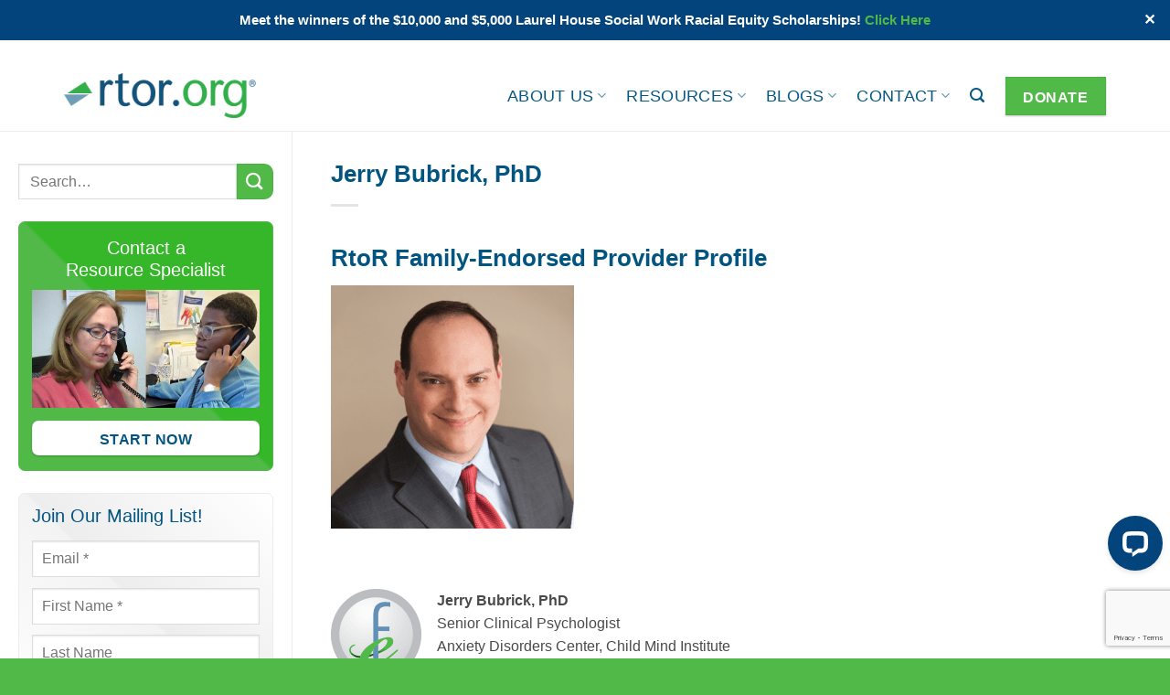

--- FILE ---
content_type: text/html; charset=UTF-8
request_url: https://www.rtor.org/directory/jerry-bubrick-phd/
body_size: 85740
content:

<!DOCTYPE html>
<html dir="ltr" lang="en-US" prefix="og: https://ogp.me/ns#" class="loading-site no-js bg-fill">
<head>
	<meta charset="UTF-8" />
<script type="text/javascript">
/* <![CDATA[ */
var gform;gform||(document.addEventListener("gform_main_scripts_loaded",function(){gform.scriptsLoaded=!0}),document.addEventListener("gform/theme/scripts_loaded",function(){gform.themeScriptsLoaded=!0}),window.addEventListener("DOMContentLoaded",function(){gform.domLoaded=!0}),gform={domLoaded:!1,scriptsLoaded:!1,themeScriptsLoaded:!1,isFormEditor:()=>"function"==typeof InitializeEditor,callIfLoaded:function(o){return!(!gform.domLoaded||!gform.scriptsLoaded||!gform.themeScriptsLoaded&&!gform.isFormEditor()||(gform.isFormEditor()&&console.warn("The use of gform.initializeOnLoaded() is deprecated in the form editor context and will be removed in Gravity Forms 3.1."),o(),0))},initializeOnLoaded:function(o){gform.callIfLoaded(o)||(document.addEventListener("gform_main_scripts_loaded",()=>{gform.scriptsLoaded=!0,gform.callIfLoaded(o)}),document.addEventListener("gform/theme/scripts_loaded",()=>{gform.themeScriptsLoaded=!0,gform.callIfLoaded(o)}),window.addEventListener("DOMContentLoaded",()=>{gform.domLoaded=!0,gform.callIfLoaded(o)}))},hooks:{action:{},filter:{}},addAction:function(o,r,e,t){gform.addHook("action",o,r,e,t)},addFilter:function(o,r,e,t){gform.addHook("filter",o,r,e,t)},doAction:function(o){gform.doHook("action",o,arguments)},applyFilters:function(o){return gform.doHook("filter",o,arguments)},removeAction:function(o,r){gform.removeHook("action",o,r)},removeFilter:function(o,r,e){gform.removeHook("filter",o,r,e)},addHook:function(o,r,e,t,n){null==gform.hooks[o][r]&&(gform.hooks[o][r]=[]);var d=gform.hooks[o][r];null==n&&(n=r+"_"+d.length),gform.hooks[o][r].push({tag:n,callable:e,priority:t=null==t?10:t})},doHook:function(r,o,e){var t;if(e=Array.prototype.slice.call(e,1),null!=gform.hooks[r][o]&&((o=gform.hooks[r][o]).sort(function(o,r){return o.priority-r.priority}),o.forEach(function(o){"function"!=typeof(t=o.callable)&&(t=window[t]),"action"==r?t.apply(null,e):e[0]=t.apply(null,e)})),"filter"==r)return e[0]},removeHook:function(o,r,t,n){var e;null!=gform.hooks[o][r]&&(e=(e=gform.hooks[o][r]).filter(function(o,r,e){return!!(null!=n&&n!=o.tag||null!=t&&t!=o.priority)}),gform.hooks[o][r]=e)}});
/* ]]> */
</script>

	<link rel="profile" href="http://gmpg.org/xfn/11" />
	<link rel="pingback" href="" />

	<script>(function(html){html.className = html.className.replace(/\bno-js\b/,'js')})(document.documentElement);</script>
<title>Jerry Bubrick, PhD - Resources to Recover</title>
<link crossorigin data-rocket-preload as="font" href="https://www.rtor.org/wp-content/themes/flatsome/assets/css/icons/fl-icons.woff2?v=3.20.2" rel="preload">
<link crossorigin data-rocket-preload as="font" href="https://www.rtor.org/wp-content/plugins/hustle/assets/hustle-ui/fonts/hustle-icons-font.woff2" rel="preload">
<style id="wpr-usedcss">img:is([sizes=auto i],[sizes^="auto," i]){contain-intrinsic-size:3000px 1500px}#ui-datepicker-div{display:none}.gform_legacy_markup_wrapper{margin-bottom:16px;margin-top:16px;max-width:100%}.gform_legacy_markup_wrapper form{text-align:left;max-width:100%;margin:0 auto}.gform_legacy_markup_wrapper *,.gform_legacy_markup_wrapper :after,.gform_legacy_markup_wrapper :before{box-sizing:border-box!important}.gform_legacy_markup_wrapper h1,.gform_legacy_markup_wrapper h2,.gform_legacy_markup_wrapper h3{font-weight:400;border:none;background:0 0}.gform_legacy_markup_wrapper input:not([type=radio]):not([type=checkbox]):not([type=submit]):not([type=button]):not([type=image]):not([type=file]){font-size:inherit;font-family:inherit;padding:5px 4px;letter-spacing:normal}.gform_legacy_markup_wrapper input[type=image]{border:none!important;padding:0!important;width:auto!important}.gform_legacy_markup_wrapper textarea{font-size:inherit;font-family:inherit;letter-spacing:normal;padding:6px 8px;line-height:1.5;resize:none}.gform_legacy_markup_wrapper select{line-height:1.5}.gform_legacy_markup_wrapper ul.gform_fields{margin:0!important;list-style-type:none;display:block}.gform_legacy_markup_wrapper ul{text-indent:0}.gform_legacy_markup_wrapper form li,.gform_legacy_markup_wrapper li{margin-left:0!important;list-style-type:none!important;list-style-image:none!important;list-style:none!important;overflow:visible}.gform_legacy_markup_wrapper ul li.gfield{clear:both}.gform_legacy_markup_wrapper ul.gfield_checkbox li,.gform_legacy_markup_wrapper ul.gfield_radio li{overflow:hidden}.gform_legacy_markup_wrapper ul li:after,.gform_legacy_markup_wrapper ul li:before,.gform_legacy_markup_wrapper ul.gform_fields{padding:0;margin:0;overflow:visible}.gform_legacy_markup_wrapper select{font-size:inherit;font-family:inherit;letter-spacing:normal}.gform_legacy_markup_wrapper select option{padding:2px;display:block}.gform_legacy_markup_wrapper .inline{display:inline!important}.gform_legacy_markup_wrapper .gform_heading{width:100%;margin-bottom:18px}.gform_legacy_markup_wrapper .ginput_complex.ginput_container{overflow:visible;width:100%}.gform_legacy_markup_wrapper label.gfield_label,.gform_legacy_markup_wrapper legend.gfield_label{font-weight:700;font-size:inherit}.gform_legacy_markup_wrapper .top_label .gfield_label,.gform_legacy_markup_wrapper legend.gfield_label{display:-moz-inline-stack;display:inline-block;line-height:1.3;clear:both}.gform_legacy_markup_wrapper .ginput_complex input:not([type=radio]):not([type=checkbox]):not([type=submit]):not([type=image]):not([type=file]){width:100%}.gform_legacy_markup_wrapper .ginput_complex select{width:100%}.gform_legacy_markup_wrapper .field_sublabel_below .ginput_complex.ginput_container label{display:block;font-size:.813em;letter-spacing:.5pt;white-space:nowrap}.gform_legacy_markup_wrapper ul.gfield_checkbox li label,.gform_legacy_markup_wrapper ul.gfield_radio li label{display:-moz-inline-stack;display:inline-block;letter-spacing:inherit;vertical-align:middle;cursor:pointer}.gform_legacy_markup_wrapper .field_sublabel_below .ginput_complex.ginput_container label{margin:1px 0 9px 1px}body .gform_legacy_markup_wrapper .top_label div.ginput_container{margin-top:8px}body .gform_legacy_markup_wrapper ul li.field_description_below div.ginput_container_radio{margin-top:16px;margin-bottom:0}.gform_legacy_markup_wrapper .hidden_label .gfield_label{clip:rect(1px,1px,1px,1px);position:absolute!important;height:1px;width:1px;overflow:hidden}.gform_legacy_markup_wrapper li.hidden_label input{margin-top:12px}.gform_legacy_markup_wrapper .screen-reader-text{border:0;clip:rect(1px,1px,1px,1px);clip-path:inset(50%);height:1px;margin:-1px;overflow:hidden;padding:0;position:absolute;width:1px;word-wrap:normal!important}.gform_legacy_markup_wrapper input.large,.gform_legacy_markup_wrapper input.medium,.gform_legacy_markup_wrapper input.small,.gform_legacy_markup_wrapper select.large,.gform_legacy_markup_wrapper select.medium,.gform_legacy_markup_wrapper select.small{width:100%}.gform_legacy_markup_wrapper textarea.small{height:80px;width:100%}.gform_legacy_markup_wrapper textarea.medium{height:120px;width:100%}.gform_legacy_markup_wrapper textarea.large{height:160px;width:100%}.gform_legacy_markup_wrapper h3.gform_title{font-weight:700;font-size:1.25em}.gform_legacy_markup_wrapper h3.gform_title{letter-spacing:normal!important;margin:10px 0 6px}.gform_legacy_markup_wrapper span.gform_description{font-weight:400;display:block;width:calc(100% - 16px);margin-bottom:16px}.gform_legacy_markup_wrapper .gfield_checkbox li,.gform_legacy_markup_wrapper .gfield_radio li{position:relative}.gform_legacy_markup_wrapper ul.gfield_checkbox,.gform_legacy_markup_wrapper ul.gfield_radio{margin:6px 0;padding:0}.gform_legacy_markup_wrapper .gfield_checkbox li label,.gform_legacy_markup_wrapper .gfield_radio li label{display:-moz-inline-stack;display:inline-block;padding:0;width:auto;line-height:1.5;font-size:.875em;vertical-align:middle;max-width:85%;white-space:normal}.gform_legacy_markup_wrapper .gfield_checkbox li label{margin:0}.gform_legacy_markup_wrapper .gfield_radio li label{margin:2px 0 0 4px}.gform_legacy_markup_wrapper .gfield_checkbox li input,.gform_legacy_markup_wrapper .gfield_checkbox li input[type=checkbox],.gform_legacy_markup_wrapper .gfield_radio li input[type=radio]{display:-moz-inline-stack;display:inline-block;vertical-align:middle;margin-left:1px}.gform_legacy_markup_wrapper .description,.gform_legacy_markup_wrapper .gfield_description{font-size:.813em;line-height:inherit;clear:both;font-family:inherit;letter-spacing:normal}.gform_legacy_markup_wrapper .description,.gform_legacy_markup_wrapper .gfield_description{padding:0 16px 0 0}.gform_legacy_markup_wrapper .field_description_below .gfield_description{padding-top:16px}.gform_legacy_markup_wrapper .gfield_description{width:100%}.gform_legacy_markup_wrapper .gfield_required{color:#790000;margin-left:4px}.gform_legacy_markup_wrapper .gform_validation_errors{width:100%;border:1px solid #790000;box-shadow:0 0 0 #ff6d6d;border-radius:5px;padding:1.0625rem 1.375rem;margin-top:.5rem;margin-bottom:.5rem}.gform_legacy_markup_wrapper .gform_validation_errors>h2{font-size:16px;font-weight:700;color:#790000;margin:0 0 .9375rem}.gform_legacy_markup_wrapper .gform_validation_errors>h2:before{background-image:url([data-uri]);content:'';width:22px;height:22px;display:inline-block;vertical-align:sub;margin:0 .2rem 0 -.5rem;background-position:center;background-repeat:no-repeat;background-color:transparent}.gform_legacy_markup_wrapper div#error{margin-bottom:25px}.gform_legacy_markup_wrapper li.gfield fieldset{margin:0;padding:0;display:block;position:relative;width:100%}.gform_legacy_markup_wrapper li.gfield fieldset>*{width:auto}.gform_legacy_markup_wrapper li.gfield fieldset legend.gfield_label{width:100%;line-height:32px}.gform_legacy_markup_wrapper .validation_message{color:#790000;font-weight:700;letter-spacing:normal}.gform_legacy_markup_wrapper .gform_footer{padding:16px 0 10px;margin:16px 0 0;clear:both;width:100%}.gform_legacy_markup_wrapper .gform_footer input.button,.gform_legacy_markup_wrapper .gform_footer input[type=submit]{font-size:1em;width:100%;margin:0 0 16px}.gform_legacy_markup_wrapper .gform_footer a.gform_save_link{font-size:1em;display:block;text-align:center}.gform_legacy_markup_wrapper .gform_footer input[type=image]{padding:0;width:auto!important;background:0 0!important;border:none!important;margin:0 auto 16px!important;display:block;max-width:100%}.gform_legacy_markup_wrapper .gfield_checkbox li,.gform_legacy_markup_wrapper .gfield_radio li{margin:0 0 16px;line-height:1.2}.gchoice_select_all,.gform_legacy_markup_wrapper ul.gfield_checkbox li input[type=checkbox]:checked+label,.gform_legacy_markup_wrapper ul.gfield_radio li input[type=radio]:checked+label{font-weight:700}.gform_legacy_markup_wrapper .gform_hidden,.gform_legacy_markup_wrapper input.gform_hidden,.gform_legacy_markup_wrapper input[type=hidden]{display:none!important;max-height:1px!important;overflow:hidden}.gform_legacy_markup_wrapper .gf_invisible{visibility:hidden;position:absolute;left:-9999px}.gform_legacy_markup_wrapper ul.gfield_checkbox li,.gform_legacy_markup_wrapper ul.gfield_radio li{padding:0!important}.gform_legacy_markup_wrapper ul.gfield_radio li input+input{margin-left:4px}.gform_legacy_markup_wrapper ul.gfield_radio li input[value=gf_other_choice]{margin-right:6px;margin-top:4px}.gform_legacy_markup_wrapper .gfield_description+.gform_legacy_markup_wrapper .gfield_description.validation_message{margin-top:6px}.gform_legacy_markup_wrapper .gform_validation_container,body .gform_legacy_markup_wrapper .gform_body ul.gform_fields li.gfield.gform_validation_container,body .gform_legacy_markup_wrapper li.gform_validation_container,body .gform_legacy_markup_wrapper ul.gform_fields li.gfield.gform_validation_container{display:none!important;position:absolute!important;left:-9000px}.gform_legacy_markup_wrapper span.ginput_total{color:#060;font-size:inherit}.gform_legacy_markup_wrapper .top_label span.ginput_total{margin:8px 0}.gform_legacy_markup_wrapper .gfield_repeater_buttons{padding-top:15px}.gform_legacy_markup_wrapper .gfield_icon_disabled{cursor:default!important;-moz-opacity:.6;-khtml-opacity:.6;opacity:.6}.gform_legacy_markup_wrapper .gform_card_icon_container{display:flex;height:32px;margin:8px 0 6px}.gform_legacy_markup_wrapper .gform_card_icon_container div.gform_card_icon{background-image:var(--wpr-bg-d4479a6e-ead5-4200-98b6-2a981ec47001);background-repeat:no-repeat;height:32px;margin-right:4px;text-indent:-9000px;width:40px}.gform_legacy_markup_wrapper .gform_card_icon_container div.gform_card_icon.gform_card_icon_selected{position:relative}.gform_legacy_markup_wrapper .gform_card_icon_container div.gform_card_icon.gform_card_icon_selected:after{display:block;content:'';position:absolute;background:var(--wpr-bg-7debe955-3543-405c-93e7-d1c4b4713281) center center no-repeat;width:13px;height:10px;bottom:4px;right:-2px}.gform_legacy_markup_wrapper span.gform_drop_instructions{display:block;margin-bottom:8px}body .gform_legacy_markup_wrapper img.ui-datepicker-trigger{width:17px!important;height:16px!important;display:-moz-inline-stack;display:inline-block}body .gform_legacy_markup_wrapper img.add_list_item,body .gform_legacy_markup_wrapper img.delete_list_item{display:-moz-inline-stack;display:inline-block;margin-top:-2px}.gform_legacy_markup_wrapper li.gfield ul.gfield_radio li input[type=radio]+input[type=text]{width:45.25%}body .gform_legacy_markup_wrapper ul li.gfield{margin-top:16px;padding-top:0}.gform_legacy_markup_wrapper .chosen-container{position:relative;display:inline-block;vertical-align:middle;font-size:13px;-webkit-user-select:none;-moz-user-select:none;-ms-user-select:none;user-select:none}.gform_legacy_markup_wrapper .chosen-container *{-webkit-box-sizing:border-box;box-sizing:border-box}.gform_legacy_markup_wrapper .chosen-container a{cursor:pointer}.gform_legacy_markup_wrapper .chosen-rtl{text-align:right}@media only screen and (max-width:641px){.gform_legacy_markup_wrapper input:not([type=radio]):not([type=checkbox]):not([type=image]):not([type=file]){line-height:2;min-height:2rem}.gform_legacy_markup_wrapper textarea{line-height:1.5}.gform_legacy_markup_wrapper .ginput_container span:not(.ginput_price){margin-bottom:8px;display:block}.gform_legacy_markup_wrapper li.field_sublabel_below .ginput_complex{margin-top:12px!important}.gform_legacy_markup_wrapper ul.gfield_checkbox li label,.gform_legacy_markup_wrapper ul.gfield_radio li label{width:85%;cursor:pointer}}@media only screen and (max-width:761px),(min-device-width:768px) and (max-device-width:1023px){.gform_legacy_markup_wrapper .gform_footer a.gform_save_link{margin-left:0}}@media only screen and (min-width:641px){.gform_legacy_markup_wrapper .gform_body{width:100%}.gform_legacy_markup_wrapper .gfield_checkbox li,.gform_legacy_markup_wrapper .gfield_radio li{margin:0 0 8px;line-height:1.3}.gform_legacy_markup_wrapper ul.gform_fields:not(.top_label) .gfield_label{float:left;width:29%;padding-right:16px;margin-bottom:16px}.gform_legacy_markup_wrapper ul.gform_fields:not(.top_label) ul.gfield_checkbox,.gform_legacy_markup_wrapper ul.gform_fields:not(.top_label) ul.gfield_radio{overflow:hidden}.gform_legacy_markup_wrapper .top_label input.small,.gform_legacy_markup_wrapper .top_label select.small{width:25%}.gform_legacy_markup_wrapper .top_label input.medium,.gform_legacy_markup_wrapper .top_label select.medium{width:calc(50% - 8px)}.gform_legacy_markup_wrapper.gform_validation_error .top_label input.medium,.gform_legacy_markup_wrapper.gform_validation_error .top_label select.medium{width:50%}.gform_legacy_markup_wrapper .hidden_label input.large,.gform_legacy_markup_wrapper .hidden_label select.large,.gform_legacy_markup_wrapper .top_label input.large,.gform_legacy_markup_wrapper .top_label select.large{width:100%}.gform_legacy_markup_wrapper .top_label input.large.datepicker,.gform_legacy_markup_wrapper .top_label input.medium.datepicker,.gform_legacy_markup_wrapper .top_label input.small.datepicker{width:auto}.gform_legacy_markup_wrapper textarea.small{height:80px;width:100%}.gform_legacy_markup_wrapper textarea.medium{height:160px;width:100%}.gform_legacy_markup_wrapper textarea.large{height:320px;width:100%}.gform_legacy_markup_wrapper .gform_footer input.button,.gform_legacy_markup_wrapper .gform_footer input[type=image],.gform_legacy_markup_wrapper .gform_footer input[type=submit]{display:-moz-inline-stack;display:inline-block}.gform_legacy_markup_wrapper .gform_footer input[type=image]{vertical-align:middle}.gform_legacy_markup_wrapper .gform_footer a.gform_save_link{font-size:1em;margin-left:16px;display:-moz-inline-stack;display:inline-block}.gform_legacy_markup_wrapper .gform_footer input.button,.gform_legacy_markup_wrapper .gform_footer input[type=submit]{font-size:1em;width:auto;margin:0 16px 0 0}.gform_legacy_markup_wrapper ul.gform_fields li.gfield{padding-right:16px}.gform_legacy_markup_wrapper .gform_footer:not(.top_label){padding:16px 0 10px;margin-left:29%;width:70%}.gform_legacy_markup_wrapper .top_label .ginput_complex.ginput_container.ginput_container_email{width:calc(100% + 15px)}.gform_legacy_markup_wrapper ul.gform_fields:not(.top_label) div.ginput_complex.ginput_container.ginput_container_email{width:calc(70% + 16px);margin-left:29%}html:not([dir=rtl]) .gform_legacy_markup_wrapper ul.gform_fields:not(.top_label) .gfield_description,html:not([dir=rtl]) .gform_legacy_markup_wrapper ul.gform_fields:not(.top_label) .ginput_container:not(.ginput_container_time):not(.ginput_container_date){width:70%;margin-left:29%}.gform_legacy_markup_wrapper ul.gform_fields:not(.top_label) .ginput_container.ginput_recaptcha{margin-left:29%!important}.gform_wrapper .top_label li ul.gfield_checkbox,.gform_wrapper .top_label li ul.gfield_radio{width:calc(100% + 16px)}.gform_wrapper ul.gform_fields:not(.top_label) li ul.gfield_checkbox,.gform_wrapper ul.gform_fields:not(.top_label) li ul.gfield_radio{width:calc(70% + 16px)}}.gform_legacy_markup_wrapper .gfield_repeater_cell>.gfield_repeater_wrapper{border-left:8px solid rgba(54,86,102,.1);background-color:rgba(1,1,1,.02);padding:10px 20px;border-radius:8px;border-bottom:1px solid #eee}.gform_legacy_markup_wrapper .gfield_repeater_wrapper input{border:1px solid #c5c6c5;border-radius:4px}.gform_legacy_markup_wrapper .gfield_repeater_wrapper .gfield_repeater_wrapper{margin-top:10px}.gform_legacy_markup_wrapper .gfield_repeater_buttons button.gfield_icon_disabled{cursor:default;-moz-opacity:.3;-khtml-opacity:.3;opacity:.3}.gform_legacy_markup_wrapper .gfield_repeater_buttons button.gfield_icon_disabled:hover{background:rgba(242,242,242,.5);color:#757575;border:1px solid rgba(117,117,117,.4)}.gform_legacy_markup_wrapper .gfield_repeater_buttons button:hover{background:#fafafa;color:#374750;border:1px solid #757575}.gform_legacy_markup_wrapper .gfield_repeater_cell>.gfield_repeater_wrapper{border-left:8px solid #f1f1f1;box-shadow:0 1px 1px 0 rgba(0,0,0,.06),0 2px 1px -1px rgba(0,0,0,.06),0 1px 5px 0 rgba(0,0,0,.06)}.gform_legacy_markup_wrapper .gfield_repeater_item .gfield_repeater_cell .gfield_required{color:#c32121}.gform_legacy_markup_wrapper .gfield_repeater_cell label{color:#9b9a9a;font-weight:400;font-size:14px;padding-top:8px}.gform_legacy_markup_wrapper div .gfield_repeater_cell{margin-top:5px}.gform_legacy_markup_wrapper .gfield_repeater_items .gfield_repeater_cell:not(:first-child){padding-top:5px}.gform_legacy_markup_wrapper.gf_browser_chrome select{padding:2px 0 2px 3px}.gform_legacy_markup_wrapper.gf_browser_chrome ul li:after,.gform_legacy_markup_wrapper.gf_browser_chrome ul li:before{content:none}.gform_legacy_markup_wrapper.gf_browser_chrome .ginput_complex select{text-indent:2px;line-height:1.5em;margin-bottom:5px;margin-top:2px}.gform_legacy_markup_wrapper.gf_browser_chrome .gfield_checkbox li input,.gform_legacy_markup_wrapper.gf_browser_chrome .gfield_checkbox li input[type=checkbox],.gform_legacy_markup_wrapper.gf_browser_chrome .gfield_radio li input[type=radio]{margin-top:6px}.gform_legacy_markup_wrapper.gf_browser_chrome ul.gform_fields li.gfield select{margin-left:1px}.gform_legacy_markup_wrapper.gf_browser_chrome ul.gform_fields li.gfield input[type=radio]{margin-left:1px}.gform_legacy_markup_wrapper.gf_browser_chrome select[multiple=multiple]{height:auto!important}.gform_legacy_markup_wrapper.gf_browser_chrome input.button.gform_button_select_files{padding:6px 12px!important}#ctf .ctf-item{padding:15px 5px;overflow:hidden}#ctf .ctf-item:first-child{border-top:none}#ctf .ctf-item:last-of-type{border-bottom:none!important}#ctf .ctf_remaining,#ctf.ctf-super-narrow .ctf-author-screenname,#ctf.ctf-super-narrow .ctf-screename-sep{display:none}#ctf .ctf_more{padding:1px;border:1px solid transparent;border-radius:3px;display:inline-block;line-height:1}#ctf .ctf_more:hover{cursor:pointer;background:rgba(0,0,0,.05);border:1px solid rgba(0,0,0,.1);text-decoration:none}#ctf .ctf-header{float:left;clear:both;margin:0;padding:5px 5px 15px;line-height:1.2;width:100%;-webkit-box-sizing:border-box;-moz-box-sizing:border-box;box-sizing:border-box}#ctf .ctf-header a{float:left;display:block;text-decoration:none}#ctf .ctf-header-img{float:left;position:relative;width:48px;margin:0 0 0 -100%!important;overflow:hidden;-moz-border-radius:40px;-webkit-border-radius:40px;border-radius:40px}#ctf .ctf-header-img img{display:block;float:left;margin:0!important;padding:0!important;border:none!important;-moz-border-radius:40px;-webkit-border-radius:40px;border-radius:40px}#ctf.ctf-rebranded .ctf-header-img-hover svg{margin-top:-15px;margin-left:-14px}#ctf.ctf-rebranded .ctf-header-img-hover svg path,.ctf-rebranded .ctf-header-follow svg path{fill:white}#ctf .ctf-header-img-hover{display:none;position:absolute;width:100%;top:0;bottom:0;left:0;text-align:center;color:#fff;background:rgba(27,149,224,.85);-moz-border-radius:40px;-webkit-border-radius:40px;border-radius:40px;z-index:999}#ctf .ctf-header-img-hover svg{position:absolute;top:50%;left:50%;margin-top:-10px;margin-left:-8px;font-size:20px;z-index:1000}#ctf .ctf-header-img-hover svg{margin-top:-10px;margin-left:-10px}#ctf .ctf-header .ctf-header-follow{display:inline-block;padding:3px 6px;margin:0 0 0 2px;position:relative;top:-2px;background:#1b95e0;color:#fff;font-size:11px;-moz-border-radius:3px;-webkit-border-radius:3px;border-radius:3px;-moz-transition:background .6s ease-in-out;-webkit-transition:background .6s ease-in-out;-o-transition:background .6s ease-in-out;transition:background .6s ease-in-out}#ctf .ctf-header .ctf-header-follow svg{margin-right:3px;font-size:12px}#ctf .ctf-header a:hover .ctf-header-follow{background:#0c7abf;-moz-transition:background .2s ease-in-out;-webkit-transition:background .2s ease-in-out;-o-transition:background .2s ease-in-out;transition:background .2s ease-in-out}#ctf .ctf-header .ctf-header-user{font-size:16px;line-height:1.3;-ms-word-wrap:break-word;word-break:break-word}#ctf .ctf-header p{font-size:13px;line-height:1.3}.ctf-screenreader{text-indent:-9999px!important;display:inline-block!important;width:0!important;height:0!important;line-height:0!important;text-align:left!important}#ctf .ctf-author-box{margin-left:56px}#ctf .ctf-author-avatar{clear:both;width:48px;height:48px;margin:3px 6px 0 -56px;float:left;overflow:hidden;border:none;-moz-border-radius:5px;-webkit-border-radius:5px;border-radius:5px}#ctf .ctf-author-avatar img{margin:0!important;padding:0}#ctf .ctf-author-name,#ctf .ctf-author-screenname,#ctf .ctf-tweet-meta,#ctf .ctf-verified{margin-left:4px;margin-right:4px;display:inline-block}#ctf .ctf-screename-sep{margin:0 2px;display:inline-block}#ctf .ctf-author-name{font-weight:700!important;margin-top:4px}#ctf .ctf-author-box-link{color:#000;text-decoration:none;display:inline;line-height:1.5!important}#ctf .ctf-verified{color:#77c7f7;margin-left:0}#ctf .ctf-tweet-meta,#ctf.ctf-super-narrow .ctf-author-name{display:inline-block}#ctf p.ctf-tweet-text{padding:0!important;margin:0!important;line-height:1.4}#ctf .ctf-tweet-actions,#ctf .ctf-tweet-content{margin-left:58px;margin-top:3px;max-width:100%}#ctf .ctf-corner-logo{display:inline-block;float:right;color:#1b95e0;font-size:24px}#ctf.ctf-narrow .ctf-corner-logo{font-size:20px}#ctf .ctf-hide-avatar .ctf-author-box,#ctf .ctf-hide-avatar .ctf-author-name,#ctf .ctf-hide-avatar .ctf-quoted-tweet,#ctf .ctf-hide-avatar .ctf-tweet-actions,#ctf .ctf-hide-avatar .ctf-tweet-content,#ctf.ctf-narrow .ctf-hide-avatar .ctf-author-box,#ctf.ctf-narrow .ctf-hide-avatar .ctf-quoted-tweet,#ctf.ctf-narrow .ctf-hide-avatar .ctf-tweet-actions,#ctf.ctf-narrow .ctf-hide-avatar .ctf-tweet-content,#ctf.ctf-super-narrow .ctf-hide-avatar .ctf-author-box,#ctf.ctf-super-narrow .ctf-hide-avatar .ctf-quoted-tweet,#ctf.ctf-super-narrow .ctf-hide-avatar .ctf-tweet-actions,#ctf.ctf-super-narrow .ctf-hide-avatar .ctf-tweet-content,#ctf.ctf-super-narrow .ctf-quoted-tweet,#ctf.ctf-super-narrow .ctf-tweet-actions,#ctf.ctf-super-narrow .ctf-tweet-content{margin-left:0}#ctf .ctf-header-img.ctf-no-consent,#ctf .ctf-header-img.ctf-no-consent .ctf-header-img-hover{display:block;opacity:1;height:48px}#ctf .ctf-quoted-tweet{display:block;clear:both;margin:7px 0 5px 58px;padding:8px 12px;border:1px solid rgba(0,0,0,.1);text-decoration:none;-moz-border-radius:5px;-webkit-border-radius:5px;border-radius:5px;-moz-transition:background .1s ease-in-out;-webkit-transition:background .1s ease-in-out;-o-transition:background .1s ease-in-out;transition:background .1s ease-in-out}#ctf .ctf-quoted-tweet:focus,#ctf .ctf-quoted-tweet:hover,#ctf .ctf-tweet-text-media-wrap{-moz-transition:background .1s ease-in-out;-webkit-transition:background .1s ease-in-out;-o-transition:background .1s ease-in-out}#ctf .ctf-quoted-tweet:focus,#ctf .ctf-quoted-tweet:hover{background:rgba(0,0,0,.05);border:1px solid rgba(0,0,0,.05);transition:background .1s ease-in-out}#ctf .ctf-quoted-tweet p{margin:2px 0}#ctf .ctf-tweet-actions a{padding:2px 10px 2px 5px;float:left}#ctf .ctf-tweet-actions a.ctf-like,#ctf .ctf-tweet-actions a.ctf-reply,#ctf .ctf-tweet-actions a.ctf-retweet{color:rgba(0,0,0,.35);text-decoration:none;border:none;-moz-transition:color .1s ease-in-out;-webkit-transition:color .1s ease-in-out;-o-transition:color .1s ease-in-out;transition:color .1s ease-in-out}#ctf .ctf-tweet-actions a svg{width:1.1em;height:1.1em;font-size:1.1em}#ctf .ctf-tweet-actions .ctf-reply{margin-left:-5px}#ctf .ctf-tweet-actions a:focus,#ctf .ctf-tweet-actions a:hover{-moz-transition:color .1s ease-in-out;-webkit-transition:color .1s ease-in-out;-o-transition:color .1s ease-in-out;transition:color .1s ease-in-out}#ctf .ctf-tweet-actions .ctf-reply:focus,#ctf .ctf-tweet-actions .ctf-reply:hover{color:#e34f0e!important}#ctf .ctf-tweet-actions .ctf-retweet:focus,#ctf .ctf-tweet-actions .ctf-retweet:hover{color:#19cf86!important}#ctf .ctf-tweet-actions .ctf-like:focus,#ctf .ctf-tweet-actions .ctf-like:hover{color:#e81c4f!important}#ctf .ctf-action-count{float:right;padding-left:3px;font-size:.9em;margin-top:.25em;line-height:1.2em}#ctf .ctf-twitterlink{margin-top:.3em;line-height:1.2em;font-size:.8em}#ctf .ctf-tweet-text-media-wrap{margin-left:5px;padding:4px;display:inline-block;border:1px solid rgba(0,0,0,.15);color:inherit;text-decoration:none;line-height:1;-moz-border-radius:2px;-webkit-border-radius:2px;border-radius:2px;transition:background .1s ease-in-out}#ctf #ctf-more,#ctf .ctf-out-of-tweets{padding:5px 0;text-align:center}#ctf #ctf-more,#ctf .ctf-tweet-text-media-wrap:focus,#ctf .ctf-tweet-text-media-wrap:hover{background:rgba(0,0,0,.05);-moz-transition:background .1s ease-in-out;-webkit-transition:background .1s ease-in-out;-o-transition:background .1s ease-in-out}#ctf .ctf-tweet-text-media-wrap:focus,#ctf .ctf-tweet-text-media-wrap:hover{border:1px solid rgba(0,0,0,.1);transition:background .1s ease-in-out}#ctf #ctf-more{display:block;border:none;width:100%;min-height:30px;margin:0;position:relative;box-sizing:border-box;outline:0;text-decoration:none;-moz-border-radius:5px;-webkit-border-radius:5px;border-radius:5px;transition:background .1s ease-in-out}#ctf #ctf-more:hover{background:rgba(0,0,0,.1);-moz-transition:background .1s ease-in-out;-webkit-transition:background .1s ease-in-out;-o-transition:background .1s ease-in-out;transition:background .1s ease-in-out}#ctf #ctf-more.ctf-loading span{-moz-transition:opacity .5s ease-in-out;-webkit-transition:opacity .5s ease-in-out;-o-transition:opacity .5s ease-in-out;transition:opacity .5s ease-in-out;opacity:0}#ctf .ctf-loader{width:20px;height:20px;position:absolute;top:50%;left:50%;margin:-10px 0 0 -10px;background-color:rgba(0,0,0,.5);border-radius:100%;-webkit-animation:1s ease-in-out infinite ctf-sk-scaleout;animation:1s ease-in-out infinite ctf-sk-scaleout}@-webkit-keyframes ctf-sk-scaleout{0%{-webkit-transform:scale(0)}100%{-webkit-transform:scale(1);opacity:0}}@keyframes ctf-sk-scaleout{0%{-webkit-transform:scale(0);transform:scale(0)}100%{-webkit-transform:scale(1);transform:scale(1);opacity:0}}#ctf svg{box-sizing:unset}#ctf svg:not(:root).svg-inline--fa{box-sizing:unset;overflow:visible;width:1em}#ctf .svg-inline--fa.fa-w-16{width:16px}#ctf .svg-inline--fa{display:inline-block;font-size:inherit;height:1em;overflow:visible;vertical-align:-.125em}#ctf.ctf-styles .ctf-author-screenname,#ctf.ctf-styles .ctf-screename-sep,#ctf.ctf-styles .ctf-tweet-meta{font-size:12px}#ctf .ctf-out-of-tweets{display:block;border:1px solid rgba(0,0,0,.1);background:0 0;width:100%;min-height:30px;margin:0;position:relative;box-sizing:border-box;-moz-border-radius:5px;-webkit-border-radius:5px;border-radius:5px}#ctf .ctf-out-of-tweets iframe,#ctf .ctf-out-of-tweets p{margin:0 2px;padding:0}#ctf .ctf-out-of-tweets p{padding:3px;display:none}#ctf.ctf-narrow .ctf-author-avatar,#ctf.ctf-narrow .ctf-author-avatar img{width:38px;height:38px}#ctf.ctf-narrow .ctf-quoted-tweet,#ctf.ctf-narrow .ctf-tweet-actions,#ctf.ctf-narrow .ctf-tweet-content{margin-left:48px}#ctf.ctf-narrow .ctf-author-box{margin-left:46px}#ctf.ctf-narrow .ctf-author-avatar{margin-left:-46px}#ctf.ctf-narrow .ctf-tweet-content{padding:3px 0 5px}#ctf.ctf-narrow .ctf-tweet-actions,#ctf.ctf-super-narrow .ctf-tweet-content{float:left;clear:both}#ctf.ctf-super-narrow .ctf-author-box{min-height:32px;margin-bottom:2px;margin-left:38px;float:left;clear:both}#ctf.ctf-super-narrow .ctf-author-avatar,#ctf.ctf-super-narrow .ctf-author-avatar img{width:32px;height:32px}#ctf.ctf-super-narrow .ctf-author-avatar{margin-left:-38px;margin-top:0}#ctf.ctf-super-narrow .ctf-header-bio{margin:0!important;padding-top:5px}#ctf.ctf-super-narrow .ctf-header-user{min-height:48px}#ctf.ctf-super-narrow .ctf-header-text{padding-top:10px}#ctf.ctf-super-narrow .ctf-header-follow{margin-top:5px}#ctf.ctf-super-narrow .ctf-more span{display:block;margin-top:3px}#ctf .ctf-header-text{float:left;width:100%;padding-top:5px}#ctf .ctf-no-bio .ctf-header-text{padding-top:13px}#ctf .ctf-header-text .ctf-header-user,#ctf .ctf-header-text p{float:left;clear:both;width:auto;margin:0 0 0 60px!important;padding:0!important;text-align:left}#ctf .ctf-header-name{font-weight:700;margin-right:6px}#ctf .ctf-header-text .ctf-header-bio{padding:0!important;word-break:break-word}#ctf .ctf-header-text .ctf-verified{margin-right:5px}.ctf-rebranded .ctf-header-follow svg{width:13px;height:13px;transform:translate(3px,2px)}.simple-banner{width:100%;text-align:center;position:relative;display:block}.simple-banner .simple-banner-text{font-weight:700;padding:10px 20px;position:relative}.simple-banner .simple-banner-button{border:none;background-color:transparent;padding:0 5px;margin:0 10px;text-align:center;text-decoration:none;position:absolute;transform:translate(0,-50%);right:0;top:50%;font-size:16px;cursor:pointer}.bootstrap-yop article,.bootstrap-yop aside,.bootstrap-yop footer,.bootstrap-yop header,.bootstrap-yop main,.bootstrap-yop nav,.bootstrap-yop section{display:block}.bootstrap-yop audio,.bootstrap-yop canvas,.bootstrap-yop video{display:inline-block}.bootstrap-yop audio:not([controls]){display:none;height:0}.bootstrap-yop [hidden],.bootstrap-yop template{display:none}.bootstrap-yop html{-webkit-text-size-adjust:100%;-ms-text-size-adjust:100%;margin:0}.bootstrap-yop a{background:0 0}.bootstrap-yop a:focus{outline:dotted thin}.bootstrap-yop a:active,.bootstrap-yop a:hover{outline:0}.bootstrap-yop h1{margin:.67em 0;font-size:2em}.bootstrap-yop b,.bootstrap-yop strong{font-weight:700}.bootstrap-yop code{font-family:monospace,serif;font-size:1em}.bootstrap-yop sup{position:relative;font-size:75%;line-height:0;vertical-align:baseline}.bootstrap-yop sup{top:-.5em}.bootstrap-yop img{border:0}.bootstrap-yop svg:not(:root){overflow:hidden}.bootstrap-yop fieldset{padding:.35em .625em .75em;margin:0 2px;border:1px solid silver}.bootstrap-yop legend{padding:0;border:0}.bootstrap-yop button,.bootstrap-yop input,.bootstrap-yop select,.bootstrap-yop textarea{margin:0;font-size:100%}.bootstrap-yop button,.bootstrap-yop input{line-height:normal}.bootstrap-yop button,.bootstrap-yop select{text-transform:none}.bootstrap-yop button,.bootstrap-yop html input[type=button],.bootstrap-yop input[type=reset],.bootstrap-yop input[type=submit]{cursor:pointer;-webkit-appearance:button}.bootstrap-yop button[disabled],.bootstrap-yop html input[disabled]{cursor:default}.bootstrap-yop input[type=checkbox],.bootstrap-yop input[type=radio]{padding:0;box-sizing:border-box}.bootstrap-yop input[type=search]{-webkit-box-sizing:content-box;-moz-box-sizing:content-box;box-sizing:content-box;-webkit-appearance:textfield}.bootstrap-yop input[type=search]::-webkit-search-cancel-button,.bootstrap-yop input[type=search]::-webkit-search-decoration{-webkit-appearance:none}.bootstrap-yop button::-moz-focus-inner,.bootstrap-yop input::-moz-focus-inner{padding:0;border:0}.bootstrap-yop textarea{overflow:auto;vertical-align:top}.bootstrap-yop table{border-collapse:collapse;border-spacing:0}@media print{.bootstrap-yop *{color:#000!important;text-shadow:none!important;background:0 0!important;box-shadow:none!important}.bootstrap-yop a,.bootstrap-yop a:visited{text-decoration:underline}.bootstrap-yop a[href]:after{content:" (" attr(href) ")"}.bootstrap-yop a[href^="#"]:after,.bootstrap-yop a[href^="javascript:"]:after{content:""}.bootstrap-yop blockquote{border:1px solid #999;page-break-inside:avoid}.bootstrap-yop img,.bootstrap-yop tr{page-break-inside:avoid}.bootstrap-yop img{max-width:100%!important}@page{margin:2cm .5cm}.bootstrap-yop h2,.bootstrap-yop h3,.bootstrap-yop p{orphans:3;widows:3}.bootstrap-yop h2,.bootstrap-yop h3{page-break-after:avoid}.bootstrap-yop select{background:#fff!important}.bootstrap-yop .table td{background-color:#fff!important}.bootstrap-yop .label{border:1px solid #000}.bootstrap-yop .table{border-collapse:collapse!important}}.bootstrap-yop *,.bootstrap-yop :after,.bootstrap-yop :before{-webkit-box-sizing:border-box;-moz-box-sizing:border-box;box-sizing:border-box}.bootstrap-yop html{font-size:62.5%;-webkit-tap-highlight-color:transparent}.bootstrap-yop body{font-size:14px;line-height:1.428571429;color:#333;background-color:#fff}.bootstrap-yop a{color:#428bca;text-decoration:none}.bootstrap-yop a:focus,.bootstrap-yop a:hover{color:#2a6496;text-decoration:underline}.bootstrap-yop a:focus{outline:dotted thin;outline:-webkit-focus-ring-color auto 5px;outline-offset:-2px}.bootstrap-yop img{vertical-align:middle}.bootstrap-yop h1,.bootstrap-yop h2,.bootstrap-yop h3,.bootstrap-yop h4,.bootstrap-yop h5,.bootstrap-yop h6{font-weight:500;line-height:1.1;color:inherit}.bootstrap-yop h1 .small,.bootstrap-yop h2 .small,.bootstrap-yop h3 .small,.bootstrap-yop h4 .small,.bootstrap-yop h5 .small,.bootstrap-yop h6 .small{font-weight:400;line-height:1;color:#999}.bootstrap-yop h1,.bootstrap-yop h2,.bootstrap-yop h3{margin-top:20px;margin-bottom:10px}.bootstrap-yop h1 .small,.bootstrap-yop h2 .small,.bootstrap-yop h3 .small{font-size:65%}.bootstrap-yop h4,.bootstrap-yop h5,.bootstrap-yop h6{margin-top:10px;margin-bottom:10px}.bootstrap-yop h4 .small,.bootstrap-yop h5 .small,.bootstrap-yop h6 .small{font-size:75%}.bootstrap-yop h1{font-size:36px}.bootstrap-yop h2{font-size:30px}.bootstrap-yop h3{font-size:24px}.bootstrap-yop h4{font-size:18px}.bootstrap-yop h5{font-size:14px}.bootstrap-yop h6{font-size:12px}.bootstrap-yop p{margin:0 0 10px}.bootstrap-yop .small{font-size:85%}.bootstrap-yop .text-left{text-align:left}.bootstrap-yop .text-right{text-align:right}.bootstrap-yop .text-center{text-align:center}.bootstrap-yop ul{margin-top:0;margin-bottom:10px}.bootstrap-yop ul ul{margin-bottom:0}.bootstrap-yop dl{margin-top:0;margin-bottom:20px}.bootstrap-yop dd,.bootstrap-yop dt{line-height:1.428571429}.bootstrap-yop dt{font-weight:700}.bootstrap-yop dd{margin-left:0}.bootstrap-yop blockquote{padding:10px 20px;margin:0 0 20px;border-left:5px solid #eee}.bootstrap-yop blockquote p{font-size:17.5px;font-weight:300;line-height:1.25}.bootstrap-yop blockquote p:last-child{margin-bottom:0}.bootstrap-yop blockquote .small{display:block;line-height:1.428571429;color:#999}.bootstrap-yop blockquote .small:before{content:'\2014 \00A0'}.bootstrap-yop blockquote.pull-right{padding-right:15px;padding-left:0;border-right:5px solid #eee;border-left:0}.bootstrap-yop blockquote.pull-right .small,.bootstrap-yop blockquote.pull-right p{text-align:right}.bootstrap-yop blockquote.pull-right .small:before{content:''}.bootstrap-yop blockquote.pull-right .small:after{content:'\00A0 \2014'}.bootstrap-yop blockquote:after,.bootstrap-yop blockquote:before{content:""}.bootstrap-yop address{margin-bottom:20px;font-style:normal;line-height:1.428571429}.bootstrap-yop code{font-family:Menlo,Monaco,Consolas,"Courier New",monospace}.bootstrap-yop code{padding:2px 4px;font-size:90%;color:#c7254e;white-space:nowrap;background-color:#f9f2f4;border-radius:4px}.bootstrap-yop .container{padding-right:15px;padding-left:15px;margin-right:auto;margin-left:auto}.bootstrap-yop .container:after,.bootstrap-yop .container:before{display:table;content:" "}.bootstrap-yop .container:after{clear:both}@media (min-width:768px){.bootstrap-yop .container{width:750px}}@media (min-width:992px){.bootstrap-yop .container{width:970px}}@media (min-width:1200px){.bootstrap-yop .container{width:1170px}}.bootstrap-yop .row{margin-right:-15px;margin-left:-15px}.bootstrap-yop .row:after,.bootstrap-yop .row:before{display:table;content:" "}.bootstrap-yop .row:after{clear:both}.bootstrap-yop .col-md-1,.bootstrap-yop .col-md-2,.bootstrap-yop .col-md-3,.bootstrap-yop .col-md-4,.bootstrap-yop .col-md-6,.bootstrap-yop .col-sm-6,.bootstrap-yop .col-xs-6{position:relative;min-height:1px;padding-right:15px;padding-left:15px}.bootstrap-yop .col-xs-6{float:left}.bootstrap-yop .col-xs-6{width:50%}@media (min-width:768px){.bootstrap-yop .col-sm-6{float:left}.bootstrap-yop .col-sm-6{width:50%}}@media (min-width:992px){.bootstrap-yop .col-md-1,.bootstrap-yop .col-md-2,.bootstrap-yop .col-md-3,.bootstrap-yop .col-md-4,.bootstrap-yop .col-md-6{float:left}.bootstrap-yop .col-md-6{width:50%}.bootstrap-yop .col-md-4{width:33.33333333333333%}.bootstrap-yop .col-md-3{width:25%}.bootstrap-yop .col-md-2{width:16.666666666666664%}.bootstrap-yop .col-md-1{width:8.333333333333332%}}.bootstrap-yop table{max-width:100%;background-color:transparent}.bootstrap-yop .table{width:100%;margin-bottom:20px}.bootstrap-yop .table>tbody>tr>td{padding:8px;line-height:1.428571429;vertical-align:top;border-top:1px solid #ddd}.bootstrap-yop .table>tbody+tbody{border-top:2px solid #ddd}.bootstrap-yop .table .table{background-color:#fff}.bootstrap-yop table td[class*=col-]{display:table-cell;float:none}.bootstrap-yop .table>tbody>.active>td,.bootstrap-yop .table>tbody>tr>.active{background-color:#f5f5f5}.bootstrap-yop .table>tbody>.success>td,.bootstrap-yop .table>tbody>tr>.success{background-color:#dff0d8}.bootstrap-yop fieldset{padding:0;margin:0;border:0}.bootstrap-yop legend{display:block;width:100%;padding:0;margin-bottom:20px;font-size:21px;line-height:inherit;color:#333;border:0;border-bottom:1px solid #e5e5e5}.bootstrap-yop label{display:inline-block;margin-bottom:5px;font-weight:700}.bootstrap-yop input[type=search]{-webkit-box-sizing:border-box;-moz-box-sizing:border-box;box-sizing:border-box}.bootstrap-yop input[type=checkbox],.bootstrap-yop input[type=radio]{margin:4px 0 0;line-height:normal}.bootstrap-yop input[type=file]{display:block}.bootstrap-yop select[multiple],.bootstrap-yop select[size]{height:auto}.bootstrap-yop select optgroup{font-family:inherit;font-size:inherit;font-style:inherit}.bootstrap-yop input[type=checkbox]:focus,.bootstrap-yop input[type=file]:focus,.bootstrap-yop input[type=radio]:focus{outline:dotted thin;outline:-webkit-focus-ring-color auto 5px;outline-offset:-2px}.bootstrap-yop input[type=number]::-webkit-inner-spin-button,.bootstrap-yop input[type=number]::-webkit-outer-spin-button{height:auto}.bootstrap-yop .form-control{display:block;width:100%;height:34px;padding:6px 12px;font-size:14px;line-height:1.428571429;color:#555;vertical-align:middle;background-color:#fff;background-image:none;border:1px solid #ccc;border-radius:4px;-webkit-box-shadow:inset 0 1px 1px rgba(0,0,0,.075);box-shadow:inset 0 1px 1px rgba(0,0,0,.075);-webkit-transition:border-color .15s ease-in-out,box-shadow .15s ease-in-out;transition:border-color ease-in-out .15s,box-shadow ease-in-out .15s}.bootstrap-yop .form-control:focus{border-color:#66afe9;outline:0;-webkit-box-shadow:inset 0 1px 1px rgba(0,0,0,.075),0 0 8px rgba(102,175,233,.6);box-shadow:inset 0 1px 1px rgba(0,0,0,.075),0 0 8px rgba(102,175,233,.6)}.bootstrap-yop .form-control:-moz-placeholder{color:#999}.bootstrap-yop .form-control::-moz-placeholder{color:#999;opacity:1}.bootstrap-yop .form-control:-ms-input-placeholder{color:#999}.bootstrap-yop .form-control::-webkit-input-placeholder{color:#999}.bootstrap-yop .form-control[disabled],.bootstrap-yop .form-control[readonly],.bootstrap-yop fieldset[disabled] .form-control{cursor:not-allowed;background-color:#eee}.bootstrap-yop textarea.form-control{height:auto}.bootstrap-yop .checkbox,.bootstrap-yop .radio{display:block;min-height:20px;padding-left:20px;margin-top:10px;margin-bottom:10px;vertical-align:middle}.bootstrap-yop .checkbox label,.bootstrap-yop .radio label{display:inline;margin-bottom:0;font-weight:400;cursor:pointer}.bootstrap-yop .checkbox input[type=checkbox],.bootstrap-yop .radio input[type=radio]{float:left;margin-left:-20px}.bootstrap-yop .checkbox+.checkbox,.bootstrap-yop .radio+.radio{margin-top:-5px}.bootstrap-yop .checkbox[disabled],.bootstrap-yop .radio[disabled],.bootstrap-yop fieldset[disabled] .checkbox,.bootstrap-yop fieldset[disabled] .radio,.bootstrap-yop fieldset[disabled] input[type=checkbox],.bootstrap-yop fieldset[disabled] input[type=radio],.bootstrap-yop input[type=checkbox][disabled],.bootstrap-yop input[type=radio][disabled]{cursor:not-allowed}.bootstrap-yop .has-error .checkbox,.bootstrap-yop .has-error .radio{color:#a94442}.bootstrap-yop .has-error .form-control{border-color:#a94442;-webkit-box-shadow:inset 0 1px 1px rgba(0,0,0,.075);box-shadow:inset 0 1px 1px rgba(0,0,0,.075)}.bootstrap-yop .has-error .form-control:focus{border-color:#843534;-webkit-box-shadow:inset 0 1px 1px rgba(0,0,0,.075),0 0 6px #ce8483;box-shadow:inset 0 1px 1px rgba(0,0,0,.075),0 0 6px #ce8483}.bootstrap-yop .fade{opacity:0;-webkit-transition:opacity .15s linear;transition:opacity .15s linear}.bootstrap-yop .fade.in{opacity:1}.bootstrap-yop .dropdown{position:relative}.bootstrap-yop .open>a{outline:0}.bootstrap-yop .nav{padding-left:0;margin-bottom:0;list-style:none}.bootstrap-yop .nav:after,.bootstrap-yop .nav:before{display:table;content:" "}.bootstrap-yop .nav:after{clear:both}.bootstrap-yop .nav>li{position:relative;display:block}.bootstrap-yop .nav>li>a{position:relative;display:block;padding:10px 15px}.bootstrap-yop .nav>li>a:focus,.bootstrap-yop .nav>li>a:hover{text-decoration:none;background-color:#eee}.bootstrap-yop .nav>li.disabled>a{color:#999}.bootstrap-yop .nav>li.disabled>a:focus,.bootstrap-yop .nav>li.disabled>a:hover{color:#999;text-decoration:none;cursor:not-allowed;background-color:transparent}.bootstrap-yop .nav .open>a,.bootstrap-yop .nav .open>a:focus,.bootstrap-yop .nav .open>a:hover{background-color:#eee;border-color:#428bca}.bootstrap-yop .nav>li>a>img{max-width:none}.bootstrap-yop .breadcrumb{padding:8px 15px;margin-bottom:20px;list-style:none;background-color:#f5f5f5;border-radius:4px}.bootstrap-yop .breadcrumb>li{display:inline-block}.bootstrap-yop .breadcrumb>li+li:before{padding:0 5px;color:#ccc;content:"/\00a0"}.bootstrap-yop .breadcrumb>.active{color:#999}.bootstrap-yop .label{display:inline;padding:.2em .6em .3em;font-size:75%;font-weight:700;line-height:1;color:#fff;text-align:center;white-space:nowrap;vertical-align:baseline;border-radius:.25em}.bootstrap-yop .label[href]:focus,.bootstrap-yop .label[href]:hover{color:#fff;text-decoration:none;cursor:pointer}.bootstrap-yop .label:empty{display:none}.bootstrap-yop .badge{display:inline-block;min-width:10px;padding:3px 7px;font-size:12px;font-weight:700;line-height:1;color:#fff;text-align:center;white-space:nowrap;vertical-align:baseline;background-color:#999;border-radius:10px}.bootstrap-yop .badge:empty{display:none}.bootstrap-yop a.badge:focus,.bootstrap-yop a.badge:hover{color:#fff;text-decoration:none;cursor:pointer}@-webkit-keyframes progress-bar-stripes{from{background-position:40px 0}to{background-position:0 0}}@keyframes progress-bar-stripes{from{background-position:40px 0}to{background-position:0 0}}.bootstrap-yop .progress{height:20px;margin-bottom:20px;overflow:hidden;background-color:#f5f5f5;border-radius:4px;-webkit-box-shadow:inset 0 1px 2px rgba(0,0,0,.1);box-shadow:inset 0 1px 2px rgba(0,0,0,.1)}.bootstrap-yop .progress-bar{float:left;width:0;height:100%;font-size:12px;line-height:20px;color:#fff;text-align:center;background-color:#428bca;-webkit-box-shadow:inset 0 -1px 0 rgba(0,0,0,.15);box-shadow:inset 0 -1px 0 rgba(0,0,0,.15);-webkit-transition:width .6s;transition:width .6s ease}.bootstrap-yop .progress.active .progress-bar{-webkit-animation:2s linear infinite progress-bar-stripes;animation:2s linear infinite progress-bar-stripes}.bootstrap-yop .media{overflow:hidden;zoom:1}.bootstrap-yop .media,.bootstrap-yop .media .media{margin-top:15px}.bootstrap-yop .media:first-child{margin-top:0}.bootstrap-yop .media>.pull-left{margin-right:10px}.bootstrap-yop .media>.pull-right{margin-left:10px}.bootstrap-yop .panel{margin-bottom:20px;background-color:#fff;border:1px solid transparent;border-radius:4px;-webkit-box-shadow:0 1px 1px rgba(0,0,0,.05);box-shadow:0 1px 1px rgba(0,0,0,.05)}.bootstrap-yop .panel>.table{margin-bottom:0}.bootstrap-yop .panel>.table>tbody:first-child td{border-top:0}.bootstrap-yop .close{float:right;font-size:21px;font-weight:700;line-height:1;color:#000;text-shadow:0 1px 0 #fff;opacity:.2}.bootstrap-yop .close:focus,.bootstrap-yop .close:hover{color:#000;text-decoration:none;cursor:pointer;opacity:.5}.bootstrap-yop button.close{padding:0;cursor:pointer;background:0 0;border:0;-webkit-appearance:none}.bootstrap-yop .tooltip{position:absolute;z-index:1030;display:block;font-size:12px;line-height:1.4;opacity:0;visibility:visible}.bootstrap-yop .tooltip.in{opacity:.9}.bootstrap-yop .tooltip.top{padding:5px 0;margin-top:-3px}.bootstrap-yop .tooltip.right{padding:0 5px;margin-left:3px}.bootstrap-yop .tooltip.bottom{padding:5px 0;margin-top:3px}.bootstrap-yop .tooltip.left{padding:0 5px;margin-left:-3px}.bootstrap-yop .clearfix:after,.bootstrap-yop .clearfix:before{display:table;content:" "}.bootstrap-yop .clearfix:after{clear:both}.bootstrap-yop .pull-right{float:right!important}.bootstrap-yop .pull-left{float:left!important}.bootstrap-yop .hide{display:none!important}.bootstrap-yop .show{display:block!important}.bootstrap-yop .invisible{visibility:hidden}.bootstrap-yop .hidden{display:none!important;visibility:hidden!important}@-ms-viewport{width:device-width}.bootstrap-yop .progress{background-image:-webkit-linear-gradient(top,#ebebeb 0,#f5f5f5 100%);background-image:linear-gradient(to bottom,#ebebeb 0,#f5f5f5 100%);background-repeat:repeat-x}.bootstrap-yop .progress-bar{background-image:-webkit-linear-gradient(top,#428bca 0,#3071a9 100%);background-image:linear-gradient(to bottom,#428bca 0,#3071a9 100%);background-repeat:repeat-x}.bootstrap-yop .panel{-webkit-box-shadow:0 1px 2px rgba(0,0,0,.05);box-shadow:0 1px 2px rgba(0,0,0,.05)}.basic-yop-poll-container .visualCaptcha{margin-bottom:20px;min-height:120px}@media only screen and (min-width:750px){.basic-yop-poll-container .visualCaptcha{margin-bottom:20px}}.basic-yop-poll-container .visualCaptcha *{-webkit-box-sizing:border-box;-moz-box-sizing:border-box;box-sizing:border-box}.basic-yop-poll-container .visualCaptcha .audioField{font-size:15px;color:#495e62;font-weight:100;padding:5px;border:1px solid #3bb6e4;height:40px;width:100%;-webkit-border-radius:4px;-moz-border-radius:4px;border-radius:4px}@media only screen and (max-width:360px){.basic-yop-poll-container .visualCaptcha .audioField{margin-bottom:15px}}@media only screen and (min-width:360px){.basic-yop-poll-container .visualCaptcha .audioField{width:240px;float:left}}.basic-yop-poll-container .accessibility-description,.basic-yop-poll-container .status.valid,.basic-yop-poll-container .visualCaptcha-explanation{-webkit-border-radius:7px;-moz-border-radius:7px;border-radius:7px;background-color:#c1f7e8;padding:10px;text-align:center;font-family:Oxygen,sans-serif;font-size:18px;color:#219589;font-weight:100;margin:20px 0 24px}.basic-yop-poll-container .visualCaptcha-accessibility-button,.basic-yop-poll-container .visualCaptcha-button-group,.basic-yop-poll-container .visualCaptcha-possibilities,.basic-yop-poll-container .visualCaptcha-refresh-button{display:inline-block}.basic-yop-poll-container .visualCaptcha-possibilities{vertical-align:middle}.basic-yop-poll-container .visualCaptcha-possibilities .img{padding:4px;border:1px solid #fff;display:inline-block}.basic-yop-poll-container .visualCaptcha-possibilities img{display:inline;width:32px;height:32px;z-index:5;transition:all .2s;-webkit-transition:.2s}.basic-yop-poll-container .visualCaptcha-possibilities img:hover{cursor:pointer}@media only screen and (max-width:360px){.basic-yop-poll-container .accessibility-description,.basic-yop-poll-container .status.valid,.basic-yop-poll-container .visualCaptcha-explanation{font-size:16px}.basic-yop-poll-container .visualCaptcha-possibilities .visualCaptcha-button-group{text-align:center;margin-top:15px}}@media only screen and (min-width:750px){.basic-yop-poll-container .visualCaptcha-possibilities{margin-right:15px}.basic-yop-poll-container .visualCaptcha-possibilities .img{padding:10px;border:3px solid #fff}.basic-yop-poll-container .visualCaptcha-possibilities .visualCaptcha-button-group{float:right}}.basic-yop-poll-container .visualCaptcha-possibilities .visualCaptcha-selected{background-color:#c1f7e8;-webkit-border-radius:4px;-moz-border-radius:4px;border-radius:4px;padding:4px;border:1px dashed #099a9f}@media only screen and (min-width:750px){.basic-yop-poll-container .visualCaptcha-possibilities .visualCaptcha-selected{padding:10px;border:3px dashed #099a9f}}.basic-yop-poll-container .visualCaptcha-accessibility-button,.basic-yop-poll-container .visualCaptcha-refresh-button{width:55px;height:55px;line-height:55px;border-radius:50%;-moz-border-radius:50%;-webkit-border-radius:50%;text-align:center}.basic-yop-poll-container .visualCaptcha-refresh-button{margin-right:10px}.basic-yop-poll-container .visualCaptcha-refresh-button img{width:16px;height:16px}.basic-yop-poll-container .visualCaptcha-refresh-button:hover{cursor:pointer}.basic-yop-poll-container .visualCaptcha-accessibility-button img{width:16px;height:16px}.basic-yop-poll-container .visualCaptcha-accessibility-button:hover{cursor:pointer}.basic-yop-poll-container div.visualCaptcha .visualCaptcha-hide{display:none!important;-webkit-animation:.3s fadeOut;animation:.3s fadeOut}.basic-yop-poll-container .accessibility-description,.basic-yop-poll-container .status.valid,.basic-yop-poll-container .visualCaptcha-explanation{background-color:#eee;color:grey}.basic-yop-poll-container .entry-content .visualCaptcha-possibilities a{color:transparent}.basic-yop-poll-container .entry-content .visualCaptcha-possibilities a img{display:inline}.basic-yop-poll-container .visualCaptcha-button-group{padding:0;vertical-align:middle}.basic-yop-poll-container .visualCaptcha-accessibility-button,.basic-yop-poll-container .visualCaptcha-refresh-button{background-color:transparent;border:2px solid #d3d3d3}.basic-yop-poll-container .visualCaptcha-possibilities .img{margin:.1em}.basic-yop-poll-container .visualCaptcha-possibilities .img a{background-color:transparent;border:2px solid transparent;border-radius:2px;padding:.35em}.basic-yop-poll-container .visualCaptcha-possibilities .img a.visualCaptcha-selected{background-color:#eee;border:2px solid #000}.basic-yop-poll-container .basic-captcha.visualCaptcha a:focus{text-decoration:none!important}.basic-yop-poll-container .basic-captcha.visualCaptcha a:focus img{outline:0!important}.basic-yop-poll-container .basic-captcha .visualCaptcha-button-group,.basic-yop-poll-container .basic-captcha .visualCaptcha-possibilities{width:100%;text-align:center}.basic-yop-poll-container .basic-captcha .visualCaptcha-button-group{margin-top:10px}@-ms-keyframes orbit{39%,7%{-ms-animation-timing-function:linear}0%,70%,75%{opacity:1;-ms-animation-timing-function:ease-out}100%,75%,76%{-ms-transform:rotate(900deg)}0%{z-index:99;-ms-transform:rotate(180deg)}7%{opacity:1;-ms-transform:rotate(300deg)}30%{opacity:1;-ms-transform:rotate(410deg);-ms-animation-timing-function:ease-in-out}39%{opacity:1;-ms-transform:rotate(645deg)}70%{-ms-transform:rotate(770deg)}100%,76%{opacity:0}}.basic-yop-poll-container{background-color:#fff;border:thin solid #000;margin-bottom:15px}.basic-yop-poll-container .basic-message{font-size:12px;padding:10px;background-color:rgba(255,255,255,.75);border-left:10px solid red;color:#333;display:-webkit-box;display:-ms-flexbox;display:flex;-webkit-box-align:center;-ms-flex-align:center;align-items:center}.basic-yop-poll-container .basic-message p{margin:0}.basic-gdpr{margin-top:15px;margin-bottom:25px;color:#333;display:-webkit-box;display:-ms-flexbox;display:flex;-webkit-box-align:center;-ms-flex-align:center;align-items:center}.basic-gdpr label{font-weight:400;margin-bottom:0}.basic-yop-poll-container .basic-chart-container{margin-top:15px}.basic-yop-poll-container .basic-overlay{background:rgba(0,0,0,.5);width:calc(100% - 30px);height:100%;position:absolute;top:0;left:15px;z-index:100000}.basic-yop-poll-container .basic-vote-options i,.basic-yop-poll-container .basic-vote-options svg{margin-right:5px}.basic-yop-poll-container .basic-vote-options{display:block;width:100%;margin:0 auto;text-align:center;padding:2em;top:50%;-webkit-transform:translateY(-50%);-ms-transform:translateY(-50%);transform:translateY(-50%);position:relative}.basic-yop-poll-container .basic-custom-field,.basic-yop-poll-container .basic-question{margin-top:15px}.basic-yop-poll-container .basic-question-title{margin-bottom:0;margin-top:0;font-size:16px}.basic-yop-poll-container ul.basic-answers{padding-left:0;margin-left:0}.basic-yop-poll-container ul.basic-answers li.basic-answer{line-height:1.4;margin-left:0}.basic-yop-poll-container ul.basic-answers,.basic-yop-poll-container ul.basic-answers li,.basic-yop-poll-container ul.basic-answers-results,.basic-yop-poll-container ul.basic-answers-results li{list-style:none}.basic-yop-poll-container .basic-h-answers li{float:left}.basic-yop-poll-container .basic-answer{margin-top:15px;margin-bottom:15px}.basic-yop-poll-container .basic-answer input{margin-top:5px;margin-bottom:5px}.basic-yop-poll-container .basic-answer .progress{margin-right:10px}.basic-yop-poll-container .basic-answer:last-child .progress{margin-right:0}.basic-yop-poll-container .basic-answer label.basic-text{font-weight:400;margin-top:5px;margin-bottom:5px}.basic-yop-poll-container .basic-answer .progress{margin-top:5px;margin-bottom:0;background-image:none;background-color:transparent;box-shadow:none}.basic-yop-poll-container .basic-answer .progress-bar{border-radius:4px}.basic-yop-poll-container .basic-answer .basic-answer-results-details,.basic-yop-poll-container .basic-answer .basic-answer-total-votes,.basic-yop-poll-container .basic-answer .basic-text{font-size:14px;color:#333;margin-bottom:0;font-weight:400}.basic-yop-poll-container .basic-answer .basic-answer-results-details{margin-left:10px;margin-top:5px;margin-bottom:5px}.basic-yop-poll-container .basic-answer .basic-answer-total-votes{margin-left:5px;margin-top:5px;margin-bottom:5px}.basic-yop-poll-container .basic-text-horizontal,.basic-yop-poll-container .basic-text-vertical{display:-webkit-box;display:-ms-flexbox;display:flex;-webkit-box-align:center;-ms-flex-align:center;align-items:center;word-break:break-word;-ms-flex-wrap:wrap;flex-wrap:wrap;-webkit-box-pack:start;-ms-flex-pack:start;justify-content:flex-start;-webkit-box-orient:horizontal;-webkit-box-direction:normal;-ms-flex-direction:row;flex-direction:row}.basic-yop-poll-container .basic-vote{display:block;margin-right:-15px;margin-bottom:15px}.basic-yop-poll-container .basic-vote a{display:inline-block;margin-right:15px;height:auto;line-height:normal}.basic-yop-poll-container .basic-vote a{box-shadow:none}.basic-yop-poll-container .basic-stats{margin:15px auto 25px}.basic-yop-poll-container a.basic-back-to-vote-button,.basic-yop-poll-container a.basic-results-button,.basic-yop-poll-container a.basic-vote-button{padding:8px 20px;background:#ee7600;color:#fff;font-size:20px}.basic-yop-poll-container a.basic-back-to-vote-button,.basic-yop-poll-container a.basic-results-button{color:#ee7600;font-weight:400;background:0 0}.basic-yop-poll-container a.basic-back-to-vote-button:active,.basic-yop-poll-container a.basic-back-to-vote-button:focus,.basic-yop-poll-container a.basic-back-to-vote-button:hover,.basic-yop-poll-container a.basic-results-button:active,.basic-yop-poll-container a.basic-results-button:focus,.basic-yop-poll-container a.basic-results-button:hover,.basic-yop-poll-container a.basic-vote-button:active,.basic-yop-poll-container a.basic-vote-button:focus,.basic-yop-poll-container a.basic-vote-button:hover{outline:0;text-decoration:none!important}.basic-yop-poll-container .basic-answers-results .progress{background-color:transparent;-webkit-box-shadow:none;box-shadow:none;margin-top:10px;margin-bottom:15px;height:20px}.basic-yop-poll-container .basic-answers-results .progress .progress-bar{border-radius:4px}.basic-yop-poll-container input[type=checkbox],.basic-yop-poll-container input[type=radio]{margin-right:10px}.basic-yop-poll-container li.basic-answer[class^=col-]{padding-left:0;padding-right:0}.basic-yop-poll-container li.basic-answer[class^=cols-]{position:relative;min-height:1px;float:left}@media (min-width:992px){.basic-yop-poll-container li.cols-5{width:calc(100% / 5)}.basic-yop-poll-container li.cols-7{width:calc(100% / 7)}.basic-yop-poll-container li.cols-8{width:calc(100% / 8)}.basic-yop-poll-container li.cols-9{width:calc(100% / 9)}.basic-yop-poll-container li.cols-10{width:calc(100% / 10)}.basic-yop-poll-container li.cols-11{width:calc(100% / 11)}}@media (max-width:575.98px){.basic-yop-poll-container li.col-xs-6{width:100%}}.basic-yop-poll-container div[class^=iradio_]{margin-right:10px}.basic-yop-poll-container div[class^=icheckbox_]{margin-right:10px}.bootstrap-yop .visualCaptcha-button-group img{display:inline;vertical-align:initial}.basic-yop-poll-container{position:relative!important;padding:0!important}.basic-yop-poll-container .basic-vote-options{display:block!important;width:100%!important;margin:0 auto!important;text-align:center!important;padding:0!important;top:unset!important;bottom:15px!important;-webkit-transform:unset!important;-ms-transform:unset!important;transform:unset!important;position:absolute!important}.basic-yop-poll-container .yop-poll-modal{display:none;position:fixed;z-index:100001;padding-top:100px;left:0;top:0;width:100%;height:100%;overflow:auto;background-color:#000;background-color:rgba(0,0,0,.4)}.basic-yop-poll-container .yop-poll-modal.active{display:block}.basic-yop-poll-container .yop-poll-modal .yop-poll-modal-content{background-color:#fefefe;margin:auto;border:1px solid #888;width:320px;padding-top:5px}.basic-yop-poll-container .yop-poll-modal .yop-poll-modal-content.shake{animation:.2s cubic-bezier(.19,.49,.38,.79) both shake;animation-iteration-count:1;animation-iteration-count:3;transform:translateX(0)}@keyframes shake{25%{transform:translateX(-20px)}75%{transform:translateX(20px)}100%{transform:translateX(0)}}.basic-yop-poll-container .yop-poll-modal .yop-poll-form-group{text-align:left;padding-bottom:15px}.basic-yop-poll-container .yop-poll-modal .yop-poll-form-group.submit{text-align:right;padding-bottom:0}.basic-yop-poll-container .yop-poll-modal label{font-size:14px;line-height:1.5;display:inline-block;margin-bottom:3px;font-weight:400}.basic-yop-poll-container .yop-poll-modal label.has-error{color:#db4437}.basic-yop-poll-container .yop-poll-modal .yop-poll-form-group input[type=password],.basic-yop-poll-container .yop-poll-modal .yop-poll-form-group input[type=text]{width:100%;min-height:40px;margin:0!important}.basic-yop-poll-container .yop-poll-modal .yop-poll-form-group button{background:#2271b1;border-color:#2271b1;color:#fff;text-decoration:none;text-shadow:none;font-size:13px;margin:0;cursor:pointer;border-width:1px;border-style:solid;-webkit-appearance:none;border-radius:3px;white-space:nowrap;box-sizing:border-box;padding-left:15px;padding-right:15px;padding-top:5px;padding-bottom:5px}.aal-image-preview-tooltip .wp-pointer-arrow{display:none}.aal-image-preview-tooltip .wp-pointer-content{padding:12px;border-radius:.4em;display:-webkit-box;display:-ms-flexbox;display:flex;-webkit-box-align:center;-ms-flex-align:center;align-items:center;-webkit-box-pack:center;-ms-flex-pack:center;justify-content:center;height:inherit;width:inherit}.aal-image-preview-tooltip .wp-pointer-content a{height:inherit;width:inherit;max-height:100%;max-width:100%;margin:0;padding:0;display:block;display:-webkit-box;display:-ms-flexbox;display:flex;-webkit-box-align:center;-ms-flex-align:center;align-items:center;-webkit-box-pack:center;-ms-flex-pack:center;justify-content:center}.aal-image-preview-tooltip .wp-pointer-content img{max-width:100%;max-height:100%;-o-object-fit:contain;object-fit:contain;vertical-align:middle;display:block;margin:auto}.aal-tooltip .wp-pointer-content{padding:1em;border-radius:.4em;color:#444}.aal-tooltip .wp-pointer-arrow{display:none}.dashicons{font-family:dashicons;display:inline-block;line-height:1;font-weight:400;font-style:normal;speak:never;text-decoration:inherit;text-transform:none;text-rendering:auto;-webkit-font-smoothing:antialiased;-moz-osx-font-smoothing:grayscale;width:20px;height:20px;font-size:20px;vertical-align:top;text-align:center;transition:color .1s ease-in}.dashicons-hidden:before{content:"\f530"}.dashicons-update:before{content:"\f463"}.dashicons-visibility:before{content:"\f177"}.wp-pointer-content{padding:0 0 10px;position:relative;font-size:13px;background:#fff;border:1px solid #c3c4c7;box-shadow:0 3px 6px rgba(0,0,0,.08)}.wp-pointer-content h3{position:relative;margin:-1px -1px 5px;padding:15px 18px 14px 60px;border:1px solid #2271b1;border-bottom:none;line-height:1.4;font-size:14px;color:#fff;background:#2271b1}.wp-pointer-content h3:before{background:#fff;border-radius:50%;color:#2271b1;content:"\f227";font:20px/1.6 dashicons;position:absolute;top:8px;left:15px;speak:never;text-align:center;width:32px;height:32px;-webkit-font-smoothing:antialiased;-moz-osx-font-smoothing:grayscale}.wp-pointer-content h4{margin:1.33em 20px 1em;font-size:1.15em}.wp-pointer-content p{padding:0 20px}.wp-pointer-buttons{margin:0;padding:5px 15px;overflow:auto}.wp-pointer-buttons a{float:right;display:inline-block;text-decoration:none}.wp-pointer-buttons a.close{padding-left:3px;position:relative}.wp-pointer-buttons a.close:before{background:0 0;color:#787c82;content:"\f153";display:block!important;font:16px/1 dashicons;speak:never;margin:1px 0;text-align:center;-webkit-font-smoothing:antialiased!important;width:10px;height:100%;position:absolute;left:-15px;top:1px}.wp-pointer-buttons a.close:hover:before{color:#d63638}.wp-pointer-arrow,.wp-pointer-arrow-inner{position:absolute;width:0;height:0}.wp-pointer-arrow{z-index:10;width:0;height:0;border:0 solid transparent}.wp-pointer-arrow-inner{z-index:20}@media screen and (max-width:782px){.wp-pointer{display:none}}html{-ms-text-size-adjust:100%;-webkit-text-size-adjust:100%;font-family:sans-serif}body{margin:0}article,aside,footer,header,main,menu,nav,section{display:block}audio,canvas,progress,video{display:inline-block}audio:not([controls]){display:none;height:0}progress{vertical-align:baseline}[hidden],template{display:none}a{background-color:transparent}a:active,a:hover{outline-width:0}b,strong{font-weight:inherit;font-weight:bolder}img{border-style:none}svg:not(:root){overflow:hidden}button,input,select,textarea{font:inherit}optgroup{font-weight:700}button,input,select{overflow:visible}button,select{text-transform:none}[type=button],[type=reset],[type=submit],button{cursor:pointer}[disabled]{cursor:default}[type=reset],[type=submit],button,html [type=button]{-webkit-appearance:button}button::-moz-focus-inner,input::-moz-focus-inner{border:0;padding:0}button:-moz-focusring,input:-moz-focusring{outline:ButtonText dotted 1px}fieldset{border:1px solid silver;margin:0 2px;padding:.35em .625em .75em}legend{box-sizing:border-box;color:inherit;display:table;max-width:100%;padding:0;white-space:normal}textarea{overflow:auto}[type=checkbox],[type=radio]{box-sizing:border-box;padding:0}[type=number]::-webkit-inner-spin-button,[type=number]::-webkit-outer-spin-button{height:auto}[type=search]{-webkit-appearance:textfield}[type=search]::-webkit-search-cancel-button,[type=search]::-webkit-search-decoration{-webkit-appearance:none}*,:after,:before,html{box-sizing:border-box}html{-webkit-tap-highlight-color:transparent;background-attachment:fixed}body{-webkit-font-smoothing:antialiased;-moz-osx-font-smoothing:grayscale;color:var(--fs-color-base)}img{display:inline-block;height:auto;max-width:100%;vertical-align:middle}p:empty{display:none}a,button,input{touch-action:manipulation}ins{text-decoration:none}iframe,object{max-width:100%}.col,.columns{margin:0;padding:0 15px 30px;position:relative;width:100%}.col-first{order:-1}.col-inner{background-position:50% 50%;background-repeat:no-repeat;background-size:cover;flex:1 0 auto;margin-left:auto;margin-right:auto;position:relative;width:100%}@media screen and (max-width:849px){.medium-col-first{order:-1}.col{padding-bottom:30px}}@media screen and (min-width:850px){.col:first-child .col-inner{margin-left:auto;margin-right:0}.col+.col .col-inner{margin-left:0;margin-right:auto}.col-divided{border-right:1px solid #ececec;padding-right:30px}.col.col-divided:not(.col-first):last-child{border-left:1px solid #ececec;border-right:0;padding-left:30px;padding-right:0}.col-divided+.col{padding-left:30px}}.dark .col-divided{border-color:hsla(0,0%,100%,.2)}.align-top{align-items:flex-start!important;align-self:flex-start!important;justify-content:flex-start!important;vertical-align:top!important}.align-center{justify-content:center!important}.small-12,.small-columns-1 .flickity-slider>.col{flex-basis:100%;max-width:100%}.small-columns-2 .flickity-slider>.col{flex-basis:50%;max-width:50%}.small-columns-3 .flickity-slider>.col{flex-basis:33.3333333333%;max-width:33.3333333333%}.small-columns-4 .flickity-slider>.col{flex-basis:25%;max-width:25%}.small-columns-5 .flickity-slider>.col{flex-basis:20%;max-width:20%}.small-columns-6 .flickity-slider>.col{flex-basis:16.6666666667%;max-width:16.6666666667%}.small-columns-7 .flickity-slider>.col{flex-basis:14.2857142857%;max-width:14.2857142857%}.small-columns-8 .flickity-slider>.col{flex-basis:12.5%;max-width:12.5%}@media screen and (min-width:550px){.medium-columns-1 .flickity-slider>.col{flex-basis:100%;max-width:100%}.medium-columns-2 .flickity-slider>.col{flex-basis:50%;max-width:50%}.medium-columns-3 .flickity-slider>.col{flex-basis:33.3333333333%;max-width:33.3333333333%}.medium-columns-4 .flickity-slider>.col{flex-basis:25%;max-width:25%}.medium-columns-5 .flickity-slider>.col{flex-basis:20%;max-width:20%}.medium-columns-6 .flickity-slider>.col{flex-basis:16.6666666667%;max-width:16.6666666667%}.medium-columns-7 .flickity-slider>.col{flex-basis:14.2857142857%;max-width:14.2857142857%}.medium-columns-8 .flickity-slider>.col{flex-basis:12.5%;max-width:12.5%}}@media screen and (min-width:850px){.large-3{flex-basis:25%;max-width:25%}.large-9{flex-basis:75%;max-width:75%}.large-12,.large-columns-1 .flickity-slider>.col{flex-basis:100%;max-width:100%}.large-columns-2 .flickity-slider>.col{flex-basis:50%;max-width:50%}.large-columns-3 .flickity-slider>.col{flex-basis:33.3333333333%;max-width:33.3333333333%}.large-columns-4 .flickity-slider>.col{flex-basis:25%;max-width:25%}.large-columns-5 .flickity-slider>.col{flex-basis:20%;max-width:20%}.large-columns-6 .flickity-slider>.col{flex-basis:16.6666666667%;max-width:16.6666666667%}.large-columns-7 .flickity-slider>.col{flex-basis:14.2857142857%;max-width:14.2857142857%}.large-columns-8 .flickity-slider>.col{flex-basis:12.5%;max-width:12.5%}}.container,.row{margin-left:auto;margin-right:auto;width:100%}.container{padding-left:15px;padding-right:15px}.container,.row{max-width:1080px}.row.row-collapse{max-width:1050px}.row.row-large{max-width:1110px}.flex-row{align-items:center;display:flex;flex-flow:row nowrap;justify-content:space-between;width:100%}.text-center .flex-row{justify-content:center}.header .flex-row{height:100%}.flex-col{max-height:100%}.flex-grow{-ms-flex-negative:1;-ms-flex-preferred-size:auto!important;flex:1}.flex-left{margin-right:auto}.flex-right{margin-left:auto}@media(max-width:849px){.medium-text-center .flex-row{justify-content:center}}.grid-col .flickity-slider>.img,.grid-col .slider:not(.flickity-enabled){bottom:0;height:100%;-o-object-fit:cover;object-fit:cover;padding:0!important;position:absolute!important;top:0;width:100%}.grid-col .slider:not(.flickity-enabled)>*{position:relative!important}.grid-col .flickity-viewport{height:100%!important}@media (-ms-high-contrast:none){.slider-nav-circle .flickity-prev-next-button svg{height:36px!important}.nav>li>a>i{top:-1px}}.gallery,.row{display:flex;flex-flow:row wrap;width:100%}.row>div:not(.col):not([class^=col-]):not([class*=" col-"]){width:100%!important}.container .row:not(.row-collapse),.lightbox-content .row:not(.row-collapse),.row .gallery,.row .row:not(.row-collapse){margin-left:-15px;margin-right:-15px;padding-left:0;padding-right:0;width:auto}.row .container{padding-left:0;padding-right:0}.banner+.row:not(.row-collapse),.banner-grid-wrapper+.row:not(.row-collapse),.section+.row:not(.row-collapse),.slider-wrapper+.row:not(.row-collapse){margin-top:30px}.row-isotope{transition:height .3s}.row-collapse{padding:0}.row-collapse>.col,.row-collapse>.flickity-viewport>.flickity-slider>.col{padding:0!important}.row-collapse>.col .container{max-width:100%}.container .row-small:not(.row-collapse),.row .row-small:not(.row-collapse){margin-bottom:0;margin-left:-10px;margin-right:-10px}.row-small>.flickity-viewport>.flickity-slider>.col{margin-bottom:0;padding:0 9.8px 19.6px}.container .row-xsmall:not(.row-collapse),.row .row-xsmall:not(.row-collapse){margin-bottom:0;margin-left:-2px;margin-right:-2px}.row-xsmall>.flickity-viewport>.flickity-slider>.col{margin-bottom:0;padding:0 2px 3px}@media screen and (min-width:850px){.row-large{padding-left:0;padding-right:0}.container .row-large:not(.row-collapse),.row .row-large:not(.row-collapse){margin-bottom:0;margin-left:-30px;margin-right:-30px}.row-large>.col,.row-large>.flickity-viewport>.flickity-slider>.col{margin-bottom:0;padding:0 30px 30px}}.section{align-items:center;display:flex;flex-flow:row;min-height:auto;padding:30px 0;position:relative;width:100%}.section.dark{background-color:#666}.section-bg{overflow:hidden}.section-bg,.section-content{width:100%}.section-content{z-index:1}.container .section,.row .section{padding-left:30px;padding-right:30px}.section-bg :is(img,picture,video){height:100%;left:0;-o-object-fit:cover;object-fit:cover;-o-object-position:50% 50%;object-position:50% 50%;position:absolute;top:0;width:100%}.nav-dropdown{background-color:#fff;color:var(--fs-color-base);display:table;left:-99999px;margin:0;max-height:0;min-width:260px;opacity:0;padding:20px 0;position:absolute;text-align:left;transition:opacity .25s,visibility .25s;visibility:hidden;z-index:9}.dark.nav-dropdown{color:#f1f1f1}.nav-dropdown:after{clear:both;content:"";display:block;height:0;visibility:hidden}.nav-dropdown li{display:block;margin:0;vertical-align:top}.nav-dropdown li ul{margin:0;padding:0}.nav-dropdown>li.html{min-width:260px}.no-js li.has-dropdown:hover>.nav-dropdown,li.current-dropdown>.nav-dropdown{left:-15px;max-height:inherit;opacity:1;visibility:visible}.nav-right li.current-dropdown:last-child>.nav-dropdown,.nav-right li.has-dropdown:hover:last-child>.nav-dropdown{left:auto;right:-15px}.nav-column li>a,.nav-dropdown>li>a{display:block;line-height:1.3;padding:10px 20px;width:auto}.nav-column>li:last-child:not(.nav-dropdown-col)>a,.nav-dropdown>li:last-child:not(.nav-dropdown-col)>a{border-bottom:0!important}.nav-dropdown>li.nav-dropdown-col{display:table-cell;min-width:160px;text-align:left;white-space:nowrap;width:160px}.nav-dropdown>li.nav-dropdown-col:not(:last-child){border-right:1px solid transparent}.nav-dropdown .menu-item-has-children>a,.nav-dropdown .nav-dropdown-col>a,.nav-dropdown .title>a{color:#000;font-size:.8em;font-weight:bolder;text-transform:uppercase}.nav-dropdown .nav-dropdown-col .menu-item-has-children{margin-top:5px}.nav-dropdown.nav-dropdown-simple>li.nav-dropdown-col{border-color:#f1f1f1}.nav-dropdown-simple .nav-column li>a:hover,.nav-dropdown.nav-dropdown-simple>li>a:hover{background-color:rgba(0,0,0,.03)}.nav-dropdown.nav-dropdown-simple li.html{padding:0 20px 10px}.menu-item-has-block .nav-dropdown{padding:0}.menu-item-has-block .nav-dropdown .col-inner ul:not(.nav.nav-vertical) li:not(.tab):not([class^=bullet-]){display:list-item;margin-left:1.3em!important}li.current-dropdown>.nav-dropdown-full,li.has-dropdown:hover>.nav-dropdown-full{display:flex;flex-wrap:wrap;left:50%!important;margin-left:0!important;margin-right:0!important;max-width:1150px!important;position:fixed;right:auto;transform:translateX(-50%);transition:opacity .3s!important;width:100%}.nav-dropdown-full>li.nav-dropdown-col{white-space:normal}.nav-dropdown-has-arrow li.has-dropdown:after,.nav-dropdown-has-arrow li.has-dropdown:before{border:solid transparent;bottom:-2px;content:"";height:0;left:50%;opacity:0;pointer-events:none;position:absolute;width:0;z-index:10}.nav-dropdown-has-arrow li.has-dropdown:after{border-color:hsla(0,0%,87%,0) hsla(0,0%,87%,0) #fff;border-width:8px;margin-left:-8px}.nav-dropdown-has-arrow li.has-dropdown:before{border-width:11px;margin-left:-11px;z-index:-999}.nav-dropdown-has-arrow .ux-nav-vertical-menu .menu-item-design-default:after,.nav-dropdown-has-arrow .ux-nav-vertical-menu .menu-item-design-default:before,.nav-dropdown-has-arrow li.has-dropdown.menu-item-design-container-width:after,.nav-dropdown-has-arrow li.has-dropdown.menu-item-design-container-width:before,.nav-dropdown-has-arrow li.has-dropdown.menu-item-design-full-width:after,.nav-dropdown-has-arrow li.has-dropdown.menu-item-design-full-width:before{display:none}.nav-dropdown-has-shadow .nav-dropdown{box-shadow:1px 1px 15px rgba(0,0,0,.15)}.nav-dropdown-has-arrow li.current-dropdown.has-dropdown:after,.nav-dropdown-has-arrow li.current-dropdown.has-dropdown:before{opacity:1;transition:opacity .25s}.nav p{margin:0;padding-bottom:0}.nav,.nav ul:not(.nav-dropdown){margin:0;padding:0}.nav>li>a.button,.nav>li>button{margin-bottom:0}.nav{align-items:center;display:flex;flex-flow:row wrap;width:100%}.nav,.nav>li{position:relative}.nav>li{display:inline-block;list-style:none;margin:0 7px;padding:0;transition:background-color .3s}.nav>li>a{align-items:center;display:inline-flex;flex-wrap:wrap;padding:10px 0}.html .nav>li>a{padding-bottom:0;padding-top:0}.nav-left{justify-content:flex-start}.nav-right{justify-content:flex-end}.nav-column>li>a,.nav-dropdown>li>a,.nav>li>a{color:rgba(74,74,74,.85);transition:all .2s}.nav-column>li>a,.nav-dropdown>li>a{display:block}.nav-column li.active>a,.nav-column li>a:hover,.nav-dropdown li.active>a,.nav-dropdown>li>a:hover,.nav>li.active>a,.nav>li.current>a,.nav>li>a.active,.nav>li>a.current,.nav>li>a:hover{color:hsla(0,0%,7%,.85)}.nav li:first-child{margin-left:0!important}.nav li:last-child{margin-right:0!important}.nav-uppercase>li>a{font-weight:bolder;letter-spacing:.02em;text-transform:uppercase}li.html .row,li.html form,li.html input,li.html select{margin:0}li.html>.button{margin-bottom:0}.off-canvas .mobile-sidebar-slide{bottom:0;overflow:hidden;position:fixed;top:0;width:100%}.off-canvas .mobile-sidebar-slide .sidebar-menu{height:100%;padding-bottom:0;padding-top:0;transform:translateX(0);transition:transform .3s;will-change:transform}.mobile-sidebar-levels-2 .nav-slide>li>.sub-menu>li:not(.nav-slide-header),.mobile-sidebar-levels-2 .nav-slide>li>ul.children>li:not(.nav-slide-header){border-top:1px solid #ececec;margin-bottom:0;margin-top:0;transition:background-color .3s}.mobile-sidebar-levels-2 .nav-slide>li>.sub-menu>li:not(.nav-slide-header)>a,.mobile-sidebar-levels-2 .nav-slide>li>ul.children>li:not(.nav-slide-header)>a{color:rgba(74,74,74,.85);font-size:.8em;letter-spacing:.02em;padding-bottom:15px;padding-left:20px;padding-top:15px;text-transform:uppercase}.mobile-sidebar-levels-2 .nav-slide>li>.sub-menu>li:not(.nav-slide-header).active,.mobile-sidebar-levels-2 .nav-slide>li>.sub-menu>li:not(.nav-slide-header):hover,.mobile-sidebar-levels-2 .nav-slide>li>ul.children>li:not(.nav-slide-header).active,.mobile-sidebar-levels-2 .nav-slide>li>ul.children>li:not(.nav-slide-header):hover{background-color:rgba(0,0,0,.05)}.mobile-sidebar-levels-2 .nav-slide>li>.sub-menu>li:not(.nav-slide-header)>.sub-menu,.mobile-sidebar-levels-2 .nav-slide>li>.sub-menu>li:not(.nav-slide-header)>ul.children,.mobile-sidebar-levels-2 .nav-slide>li>ul.children>li:not(.nav-slide-header)>.sub-menu,.mobile-sidebar-levels-2 .nav-slide>li>ul.children>li:not(.nav-slide-header)>ul.children{-webkit-overflow-scrolling:touch;bottom:0;display:none;left:200%;opacity:1;overflow:visible;overflow-y:auto;padding-bottom:20px;padding-right:0;padding-top:20px;position:fixed;top:0;transform:none;width:100%}.mobile-sidebar-levels-2 .nav-slide>li>.sub-menu>li:not(.nav-slide-header)>.sub-menu>li,.mobile-sidebar-levels-2 .nav-slide>li>.sub-menu>li:not(.nav-slide-header)>ul.children>li,.mobile-sidebar-levels-2 .nav-slide>li>ul.children>li:not(.nav-slide-header)>.sub-menu>li,.mobile-sidebar-levels-2 .nav-slide>li>ul.children>li:not(.nav-slide-header)>ul.children>li{align-items:center;display:flex;flex-flow:row wrap}.mobile-sidebar-levels-2 .nav-slide>li>.sub-menu>li:not(.nav-slide-header)>.sub-menu.is-current-slide,.mobile-sidebar-levels-2 .nav-slide>li>.sub-menu>li:not(.nav-slide-header)>ul.children.is-current-slide,.mobile-sidebar-levels-2 .nav-slide>li>ul.children>li:not(.nav-slide-header)>.sub-menu.is-current-slide,.mobile-sidebar-levels-2 .nav-slide>li>ul.children>li:not(.nav-slide-header)>ul.children.is-current-slide{display:block}.mobile-sidebar-levels-2 .nav-slide>li>.sub-menu>li:not(.nav-slide-header)>.sub-menu.is-current-parent,.mobile-sidebar-levels-2 .nav-slide>li>.sub-menu>li:not(.nav-slide-header)>ul.children.is-current-parent,.mobile-sidebar-levels-2 .nav-slide>li>ul.children>li:not(.nav-slide-header)>.sub-menu.is-current-parent,.mobile-sidebar-levels-2 .nav-slide>li>ul.children>li:not(.nav-slide-header)>ul.children.is-current-parent{overflow-y:hidden;padding-right:100%;width:200%}.nav-slide{-webkit-overflow-scrolling:auto;height:100%;overflow:visible;overflow-y:auto;padding-top:20px}.nav-slide .active>.toggle{transform:none}.nav-slide>li{flex-shrink:0}.nav:hover>li:not(:hover)>a:before{opacity:0}.tabbed-content{display:flex;flex-flow:row wrap}.tabbed-content .nav,.tabbed-content .tab-panels{width:100%}.tab-panels{padding-top:1em}.tab-panels .entry-content{padding:0}.tab-panels .panel:not(.active){display:block;height:0;opacity:0;overflow:hidden;padding:0;visibility:hidden}.tab-panels .panel.active{display:block!important}@media(min-width:850px){.tabbed-content .nav-vertical{padding-top:0;width:25%}.nav-vertical+.tab-panels{border-left:1px solid #ddd;flex:1;margin-top:0!important;padding:0 30px 30px}}.sidebar-menu-tabs__tab{background-color:rgba(0,0,0,.02);flex:1 0 50%;list-style-type:none;max-width:50%;text-align:center}.sidebar-menu-tabs__tab.active{background-color:rgba(0,0,0,.05)}.sidebar-menu-tabs.nav>li{margin:0}.sidebar-menu-tabs.nav>li>a{display:flex;padding:15px 10px}.toggle{box-shadow:none!important;color:currentColor;height:auto;line-height:1;margin:0 5px 0 0;opacity:.6;padding:0;width:45px}.toggle i{font-size:1.8em;transition:all .3s}.toggle:focus{color:currentColor}.toggle:hover{cursor:pointer;opacity:1}.active>.toggle{transform:rotate(-180deg)}.active>ul.children,.active>ul.sub-menu:not(.nav-dropdown){display:block!important}.widget .toggle:not(.accordion .toggle){margin:0 0 0 5px;min-height:1em;width:1em}.widget .toggle:not(.accordion .toggle) i{font-size:1.2em;top:1px}.nav.nav-vertical{flex-flow:column}.nav.nav-vertical li{list-style:none;margin:0;width:100%}.nav-vertical li li{font-size:1em;padding-left:.5em}.nav-vertical>li{align-items:center;display:flex;flex-flow:row wrap}.nav-vertical>li ul{width:100%}.nav-vertical li li.menu-item-has-children{margin-bottom:1em}.nav-vertical li li.menu-item-has-children:not(:first-child){margin-top:1em}.nav-vertical>li>a,.nav-vertical>li>ul>li a{align-items:center;display:flex;flex-grow:1;width:auto}.nav-vertical li li.menu-item-has-children>a{color:#000;font-size:.8em;font-weight:bolder;text-transform:uppercase}.nav-vertical>li.html{padding-bottom:1em;padding-top:1em}.nav-vertical>li>ul li a{color:#4a4a4a;transition:color .2s}.nav-vertical>li>ul li a:hover{color:#111;opacity:1}.nav-vertical>li>ul{margin:0 0 2em;padding-left:1em}.nav .children{left:-99999px;opacity:0;position:fixed;transform:translateX(-10px);transition:background-color .6s,transform .3s,opacity .3s}@media(prefers-reduced-motion){.toggle{transition:none}.nav .children{opacity:1;transform:none}}.nav:not(.nav-slide) .active>.children{left:auto;opacity:1;padding-bottom:30px;position:inherit;transform:translateX(0)}.nav-sidebar.nav-vertical>li.menu-item.active,.nav-sidebar.nav-vertical>li.menu-item:hover{background-color:rgba(0,0,0,.05)}.nav-sidebar.nav-vertical>li+li{border-top:1px solid #ececec}.dark .nav-sidebar.nav-vertical>li+li{border-color:hsla(0,0%,100%,.2)}.nav-vertical>li+li{border-top:1px solid #ececec}.text-center .toggle{margin-left:-35px}.text-center .nav-vertical li{border:0}.text-center .nav-vertical li li,.text-center.nav-vertical li li{padding-left:0}.nav-vertical .header-button,.nav-vertical .social-icons{display:block;width:100%}.header-vertical-menu__opener{align-items:center;background-color:var(--fs-color-primary);display:flex;flex-direction:row;font-size:.9em;font-weight:600;height:50px;justify-content:space-between;padding:12px 15px;width:250px}.header-vertical-menu__opener .icon-menu{font-size:1.7em;margin-right:10px}.header-vertical-menu__fly-out{background-color:#fff;opacity:0;position:absolute;visibility:hidden;width:250px;z-index:9}.header-vertical-menu__fly-out .nav-top-link{font-size:.9em;order:1}.header-vertical-menu__fly-out .current-dropdown .nav-dropdown{left:100%!important;top:0}.header-vertical-menu__fly-out .current-dropdown.menu-item .nav-dropdown{min-height:100%}.header-vertical-menu__fly-out--open{opacity:1;visibility:visible}.header-wrapper .header-vertical-menu__fly-out{transition:opacity .25s,visibility .25s}.badge{backface-visibility:hidden;display:table;height:2.8em;pointer-events:none;width:2.8em;z-index:20}.badge.top{left:0}.badge-inner{background-color:var(--fs-color-primary);color:#fff;display:table-cell;font-weight:bolder;height:100%;line-height:.85;padding:2px;text-align:center;transition:background-color .3s,color .3s,border .3s;vertical-align:middle;white-space:nowrap;width:100%}.badge+.badge{height:2.5em;opacity:.9;width:2.5em}.badge+.badge+.badge{opacity:.8}.badge-outline .badge-inner{background-color:#fff;border:2px solid;color:var(--fs-color-primary)}.has-hover:hover .badge-outline .badge-inner{background-color:var(--fs-color-primary);border-color:var(--fs-color-primary);color:#fff}.badge-outline{margin-left:-.4em}.widget .badge-outline .badge-inner{background-color:transparent}.widget .badge{margin:0!important}.dark .widget .badge-outline .badge-inner{color:#fff;opacity:.7}.row-collapse .badge-circle{margin-left:15px}.banner{background-color:var(--fs-color-primary);min-height:30px;position:relative;width:100%}.dark .banner a{color:#fff}.button,button,input[type=button],input[type=reset],input[type=submit]{background-color:transparent;border:1px solid transparent;border-radius:0;box-sizing:border-box;color:currentColor;cursor:pointer;display:inline-block;font-size:.97em;font-weight:bolder;letter-spacing:.03em;line-height:2.4em;margin-right:1em;margin-top:0;max-width:100%;min-height:2.5em;min-width:24px;padding:0 1.2em;position:relative;text-align:center;text-decoration:none;text-rendering:optimizeLegibility;text-shadow:none;text-transform:uppercase;transition:transform .3s,border .3s,background .3s,box-shadow .3s,opacity .3s,color .3s;vertical-align:middle}.button span{display:inline-block;line-height:1.6}.button.is-outline{line-height:2.19em}.nav>li>a.button,.nav>li>a.button:hover{padding-bottom:0;padding-top:0}.nav>li>a.button:hover{color:#fff}.button,input[type=button].button,input[type=reset].button,input[type=submit],input[type=submit].button{background-color:var(--fs-color-primary);border-color:rgba(0,0,0,.05);color:#fff}.button.is-outline,input[type=button].is-outline,input[type=reset].is-outline,input[type=submit].is-outline{background-color:transparent;border:2px solid}.button:hover,.dark .button.is-form:hover,input[type=button]:hover,input[type=reset]:hover,input[type=submit]:hover{box-shadow:inset 0 0 0 100px rgba(0,0,0,.2);color:#fff;opacity:1;outline:0}.is-form,button.is-form,button[type=submit].is-form,input[type=button].is-form,input[type=reset].is-form,input[type=submit].is-form{background-color:#f9f9f9;border:1px solid #ddd;color:#666;font-weight:400;overflow:hidden;position:relative;text-shadow:1px 1px 1px #fff;text-transform:none}.button.is-form:hover{background-color:#f1f1f1;color:#000}.dark .button,.dark input[type=button],.dark input[type=reset],.dark input[type=submit]{color:#fff}.dark .button.is-form,.dark input[type=button].is-form,.dark input[type=reset].is-form,.dark input[type=submit].is-form{color:#000}.is-bevel{overflow:hidden}.is-bevel:after{box-shadow:inset 0 1.2em 0 0 hsla(0,0%,100%,.1);content:"";height:100%;left:-25%;position:absolute;top:0;width:150%}.is-bevel:after{box-shadow:inset -.01em -.1em 0 0 rgba(0,0,0,.15);left:0;width:100%}.is-outline{color:silver}.is-outline:hover{box-shadow:none!important}input[type=submit],input[type=submit].button{background-color:var(--fs-color-primary)}.is-outline:hover{background-color:var(--fs-color-primary);border-color:var(--fs-color-primary);color:#fff}.success{background-color:var(--fs-color-success)}.success.is-outline{color:var(--fs-color-success)}.success.is-outline:hover{background-color:var(--fs-color-success);border-color:var(--fs-color-success);color:#fff}.white{background-color:#fff!important;color:#666!important}.white.button.is-outline{background-color:transparent;color:currentColor!important}.white.is-outline{background-color:transparent!important;color:#fff!important}.white.is-outline:hover{background-color:#fff!important;border-color:#fff;color:#666!important}.button.alt,.secondary{background-color:var(--fs-color-secondary)}.secondary.is-outline{color:var(--fs-color-secondary)}.secondary.is-outline:hover{background-color:var(--fs-color-secondary);border-color:var(--fs-color-secondary);color:#fff}a.secondary:not(.button){background-color:transparent}.text-center .button:first-of-type{margin-left:0!important}.text-center .button:last-of-type,.text-right .button:last-of-type{margin-right:0!important}.button.disabled,.button[disabled],button.disabled,button[disabled]{opacity:.6}.header-button{display:inline-block}.header-button .plain.is-outline:not(:hover){color:#999}.nav-dark .header-button .plain.is-outline:not(:hover){color:#fff}.header-button .button{margin:0}.scroll-for-more{margin-left:0!important}.scroll-for-more:not(:hover){opacity:.7}.flex-col .button,.flex-col button,.flex-col input{margin-bottom:0}code{background:#f1f1f1;border:1px solid #e1e1e1;border-radius:4px;font-size:.9em;margin:0 .2rem;padding:.2rem .5rem}.dark code{background-color:rgba(0,0,0,.5);border-color:#000}.is-divider{background-color:rgba(0,0,0,.1);display:block;height:3px;margin:1em 0;max-width:30px;width:100%}.widget .is-divider{margin-top:.66em}.dark .is-divider{background-color:hsla(0,0%,100%,.3)}form{margin-bottom:0}.select2-container .select2-selection,input[type=date],input[type=email],input[type=number],input[type=password],input[type=search],input[type=tel],input[type=text],input[type=url],select,textarea{background-color:#fff;border:1px solid #ddd;border-radius:0;box-shadow:inset 0 1px 2px rgba(0,0,0,.1);box-sizing:border-box;color:#333;font-size:.97em;height:2.507em;max-width:100%;padding:0 .75em;transition:color .3s,border .3s,background .3s,opacity .3s;vertical-align:middle;width:100%}@media(max-width:849px){.select2-container .select2-selection,input[type=date],input[type=email],input[type=number],input[type=password],input[type=search],input[type=tel],input[type=text],input[type=url],select,textarea{font-size:1rem}body.body-scroll-lock--active .mfp-wrap{overflow:auto;position:fixed!important}}input:hover,select:hover,textarea:hover{box-shadow:inset 0 -1.8em 1em 0 transparent}input[type=email],input[type=number],input[type=search],input[type=tel],input[type=text],input[type=url],textarea{-webkit-appearance:none;-moz-appearance:none;appearance:none}textarea{min-height:120px;padding-top:.7em}input[type=email]:focus,input[type=number]:focus,input[type=password]:focus,input[type=search]:focus,input[type=tel]:focus,input[type=text]:focus,select:focus,textarea:focus{background-color:#fff;box-shadow:0 0 5px #ccc;color:#333;opacity:1!important;outline:0}label,legend{display:block;font-size:.9em;font-weight:700;margin-bottom:.4em}legend{border-bottom:1px solid #f1f1f1;font-size:1em;font-weight:700;margin:30px 0 15px;padding-bottom:10px;text-transform:uppercase;width:100%}fieldset{border-width:0;padding:0}input[type=checkbox],input[type=radio]{display:inline;font-size:16px;margin-right:10px}input[type=checkbox]+label,input[type=radio]+label{display:inline}.select2-container .select2-selection,select{-webkit-appearance:none;-moz-appearance:none;background-color:#fff;background-image:url("data:image/svg+xml;charset=utf8, %3Csvg xmlns='http://www.w3.org/2000/svg' width='24' height='24' viewBox='0 0 24 24' fill='none' stroke='%23333' stroke-width='2' stroke-linecap='round' stroke-linejoin='round' class='feather feather-chevron-down'%3E%3Cpolyline points='6 9 12 15 18 9'%3E%3C/polyline%3E%3C/svg%3E");background-position:right .45em top 50%;background-repeat:no-repeat;background-size:auto 16px;border-radius:0;box-shadow:inset 0 -1.4em 1em 0 rgba(0,0,0,.02);display:block;padding-right:1.4em}select.resize-select{width:55px}.select2-selection__arrow b{border-color:transparent!important}.select2-container .selection .select2-selection--multiple{background-image:none;height:auto;line-height:1.7em;padding:10px}.select2-container .selection .select2-selection--multiple .select2-selection__choice{padding:5px}@media (-ms-high-contrast:none),screen and (-ms-high-contrast:active){select::-ms-expand{display:none}select:focus::-ms-value{background:0 0;color:currentColor}}.form-flat input:not([type=submit]),.form-flat select,.form-flat textarea{background-color:rgba(0,0,0,.03);border-color:rgba(0,0,0,.09);border-radius:99px;box-shadow:none;color:currentColor!important}.form-flat button,.form-flat input{border-radius:99px}.form-flat textarea{border-radius:15px}.flex-row.form-flat .flex-col,.form-flat .flex-row .flex-col{padding-right:4px}.dark .form-flat input:not([type=submit]),.dark .form-flat select,.dark .form-flat textarea,.nav-dark .form-flat input:not([type=submit]),.nav-dark .form-flat select,.nav-dark .form-flat textarea{background-color:hsla(0,0%,100%,.2)!important;border-color:hsla(0,0%,100%,.09);color:#fff}.dark .form-flat select option{color:#333}.dark .form-flat select,.nav-dark .form-flat select{background-image:url("data:image/svg+xml;charset=utf8, %3Csvg xmlns='http://www.w3.org/2000/svg' width='24' height='24' viewBox='0 0 24 24' fill='none' stroke='%23fff' stroke-width='2' stroke-linecap='round' stroke-linejoin='round' class='feather feather-chevron-down'%3E%3Cpolyline points='6 9 12 15 18 9'%3E%3C/polyline%3E%3C/svg%3E")}.dark .form-flat input::-webkit-input-placeholder,.nav-dark .form-flat input::-webkit-input-placeholder{color:#fff}.form-flat .button.icon{background-color:transparent!important;border-color:transparent!important;box-shadow:none;color:currentColor!important}.select2-container{text-align:left}.select2-search__field{margin-bottom:0}.select2-container .select2-selection--single .select2-selection__rendered,.select2-selection{line-height:2.507em;padding:0}.flickity-slider>.icon-box{padding-left:3%!important;padding-right:3%!important}.links>li>a:before,i[class*=" icon-"],i[class^=icon-]{speak:none!important;display:inline-block;font-display:block;font-family:fl-icons!important;font-style:normal!important;font-variant:normal!important;font-weight:400!important;line-height:1.2;margin:0;padding:0;position:relative;text-transform:none!important}.widget-title i{margin-right:4px;opacity:.35}.button i,button i{top:-1.5px;vertical-align:middle}a.remove{border:2px solid;border-radius:100%;color:#ccc;display:block;font-size:15px!important;font-weight:700;height:24px;line-height:19px!important;text-align:center;width:24px}a.icon:not(.button),button.icon:not(.button){font-family:sans-serif;font-size:1.2em;margin-left:.25em;margin-right:.25em}.header a.icon:not(.button){margin-left:.3em;margin-right:.3em}.button.icon{display:inline-block;margin-left:.12em;margin-right:.12em;min-width:2.5em;padding-left:.6em;padding-right:.6em}.button.icon i{font-size:1.2em}.button.icon i+span{padding-right:.5em}.button.icon.is-small{border-width:1px}.button.icon.is-small i{top:-1px}.button.icon.circle,.button.icon.round{padding-left:0;padding-right:0}.button.icon.circle>span,.button.icon.round>span{margin:0 8px}.button.icon.circle>span+i,.button.icon.round>span+i{margin-left:-4px}.button.icon.circle>i,.button.icon.round>i{margin:0 8px}.button.icon.circle>i+span,.button.icon.round>i+span{margin-left:-4px}.button.icon.circle>i:only-child,.button.icon.round>i:only-child{margin:0}.nav>li>a>i{font-size:20px;transition:color .3s;vertical-align:middle}.nav>li>a>i+span{margin-left:5px}.nav>li>a>span+i{margin-left:5px}.nav>li>a>i.icon-search{font-size:1.2em}.nav>li>a>i.icon-menu{font-size:1.9em}.nav>li.has-icon>a>i{min-width:1em}.nav-vertical>li>a>i{font-size:16px;opacity:.6}.header-button a.icon:not(.button){display:inline-block;padding:6px 0}.header-button a.icon:not(.button) i{font-size:24px}.header-button a.icon:not(.button) i.icon-search{font-size:16px}.button:not(.icon)>i{margin-left:-.15em;margin-right:.4em}.button:not(.icon)>span+i{margin-left:.4em;margin-right:-.15em}.has-dropdown .icon-angle-down{font-size:16px;margin-left:.2em;opacity:.6}img{opacity:1;transition:opacity 1s}.col-inner>.img:not(:last-child),.col>.img:not(:last-child){margin-bottom:1em}.img,.img .img-inner{position:relative}.img .img-inner{overflow:hidden}.img,.img img{width:100%}.img .caption{bottom:0;position:absolute}.img .caption{background-color:rgba(0,0,0,.3);color:#fff;font-size:14px;max-height:100%!important;overflow-y:auto;padding:4px 10px;transform:translateY(100%);transition:transform .5s;width:100%}.img:hover .caption{transform:translateY(0)}.lazy-load{background-color:rgba(0,0,0,.03)}.mfp-bg{background:#0b0b0b;height:100%;left:0;opacity:0;overflow:hidden;position:fixed;top:0;transition:opacity .25s;width:100%;z-index:1042}.mfp-bg.mfp-ready{opacity:.6}.mfp-wrap{-webkit-backface-visibility:hidden;outline:0!important;position:fixed;z-index:1043}.mfp-container,.mfp-wrap{height:100%;left:0;top:0;width:100%}.mfp-container{box-sizing:border-box;padding:30px;position:absolute;text-align:center}.mfp-container:before{content:"";display:inline-block;height:100%;vertical-align:middle}.mfp-image-holder{padding:40px 6.66%}.mfp-content{display:inline-block;margin:0 auto;max-width:100%;opacity:0;position:relative;text-align:left;transform:translateY(-30px);transition:transform .5s,opacity .3s;vertical-align:middle;z-index:1045}.mfp-content-inner{box-shadow:1px 1px 5px 0 rgba(0,0,0,.2)}.mfp-ready .mfp-content{opacity:1;transform:translateY(0)}.mfp-ready.mfp-removing .mfp-content{opacity:0}.mfp-ajax-holder .mfp-content,.mfp-inline-holder .mfp-content{cursor:auto;width:100%}.mfp-zoom-out-cur,.mfp-zoom-out-cur .mfp-image-holder .mfp-close{cursor:zoom-out}.mfp-auto-cursor .mfp-content{cursor:auto}.mfp-arrow,.mfp-close,.mfp-counter,.mfp-preloader{-webkit-user-select:none;-moz-user-select:none;user-select:none}.mfp-hide{display:none!important}.mfp-preloader{color:#ccc;left:8px;margin-top:-.8em;position:absolute;right:8px;text-align:center;top:50%;width:auto;z-index:1044}.mfp-s-error .mfp-content,.mfp-s-ready .mfp-preloader{display:none}.mfp-close{-webkit-backface-visibility:hidden;box-shadow:none;color:#fff;cursor:pointer;font-family:Arial,monospace;font-size:40px;font-style:normal;font-weight:300;height:40px;line-height:40px;margin:0!important;min-height:0;mix-blend-mode:difference;opacity:0;outline:0;padding:0;position:fixed;right:0;text-align:center;text-decoration:none;top:0;transition:opacity .6s,transform .3s;transition-delay:.15s;width:40px;z-index:1046}.mfp-close svg{pointer-events:none}.mfp-content .mfp-close{position:absolute}.mfp-ready .mfp-close{opacity:.6}.mfp-counter{color:#ccc;font-size:12px;line-height:18px;position:absolute;right:0;top:0}.mfp-arrow{color:#fff;height:50px;margin:0;mix-blend-mode:difference;opacity:.6;position:fixed;text-align:center;top:50%;width:50px;z-index:1046}.mfp-arrow i{font-size:42px!important;pointer-events:none}.mfp-arrow-left{left:0;transform:translateX(100%)}.mfp-arrow-right{right:0;transform:translateX(-100%)}.mfp-ready .mfp-arrow-left,.mfp-ready .mfp-arrow-right{transform:translateX(0)}.mfp-iframe-holder{padding-bottom:40px;padding-top:40px}.mfp-iframe-holder .mfp-content{line-height:0;max-width:900px;width:100%}.mfp-iframe-holder .mfp-close{top:-40px}.mfp-iframe-scaler{height:0;overflow:hidden;padding-top:56.25%;width:100%}.mfp-iframe-scaler iframe{display:block;height:100%;left:0;position:absolute;top:0;width:100%}.mfp-iframe-scaler iframe{background:#000;box-shadow:0 0 8px rgba(0,0,0,.6)}img.mfp-img{margin:0 auto}img.mfp-img{backface-visibility:hidden;display:block;height:auto;max-height:calc(100vh - 80px);max-width:100%;padding:0 0 40px;width:auto}.mfp-figure,img.mfp-img{line-height:0}.mfp-figure figure{margin:0}.mfp-bottom-bar{cursor:auto;left:0;margin-top:-36px;position:absolute;top:100%;width:100%}.mfp-title{word-wrap:break-word;color:#f3f3f3;font-size:11px;line-height:18px;padding-right:36px;text-align:left}.mfp-image-holder .mfp-content{max-width:100%}.mfp-gallery .mfp-image-holder .mfp-figure{cursor:pointer}.loading-spin,.processing{position:relative}.loading-spin,.processing:before{animation:.6s linear infinite spin;border-bottom:3px solid rgba(0,0,0,.1)!important;border-left:3px solid var(--fs-color-primary);border-radius:50%;border-right:3px solid rgba(0,0,0,.1)!important;border-top:3px solid rgba(0,0,0,.1)!important;content:"";font-size:10px;height:30px;margin:0 auto;opacity:.8;pointer-events:none;text-indent:-9999em;width:30px}.dark .loading-spin,.dark .processing:before,.dark.loading-spin,.dark.processing:before{border:3px solid rgba(0,0,0,.1)!important;border-left-color:#fff!important}.loading-spin.centered,.processing:before{left:50%;margin-left:-15px;margin-top:-15px;position:absolute;top:50%;z-index:99}.loading-spin{border-radius:50%;height:30px;width:30px}.button.loading{color:hsla(0,0%,100%,.05);opacity:1!important;pointer-events:none!important;position:relative}.button.loading:after{animation:.5s linear infinite spin;border:2px solid #fff;border-radius:32px;border-right-color:transparent!important;border-top-color:transparent!important;content:"";display:block;height:16px;left:50%;margin-left:-8px;margin-top:-8px;position:absolute;top:50%;width:16px}.is-outline .button.loading:after{border-color:var(--fs-color-primary)}@keyframes spin{0%{transform:rotate(0)}to{transform:rotate(1turn)}}.off-canvas .mfp-content{-ms-scrollbar-base-color:#000;-ms-scrollbar-arrow-color:#000;-ms-overflow-style:-ms-autohiding-scrollbar}.off-canvas .nav-vertical>li>a{padding-bottom:15px;padding-top:15px}.off-canvas .nav-vertical li li>a{padding-bottom:5px;padding-top:5px}.off-canvas-left .mfp-content,.off-canvas-right .mfp-content{-webkit-overflow-scrolling:touch;background-color:hsla(0,0%,100%,.95);bottom:0;box-shadow:0 0 10px 0 rgba(0,0,0,.5);left:0;overflow-x:hidden;overflow-y:auto;position:fixed;top:0;transform:translateX(calc(var(--drawer-width)*-1));transition:transform .2s;width:var(--drawer-width)}.off-canvas-left.dark .mfp-content,.off-canvas-right.dark .mfp-content{background-color:rgba(0,0,0,.95)}.off-canvas-right .mfp-content{left:auto;right:0;transform:translateX(var(--drawer-width))}.off-canvas-center .nav-vertical>li>a,.off-canvas-center .nav-vertical>li>ul>li a{justify-content:center}.off-canvas-center .nav-vertical>li>a{font-size:1.5em}.off-canvas-center .mfp-container{padding:0}.off-canvas-center .mfp-content{-webkit-overflow-scrolling:touch;max-width:700px;overflow-x:hidden;overflow-y:auto;padding-top:50px}.off-canvas-center .mfp-content .searchform{margin:0 auto;max-width:260px}.off-canvas-center.mfp-bg.mfp-ready{opacity:.85}.off-canvas-center .nav-sidebar.nav-vertical>li{border:0}.off-canvas-center .nav-sidebar.nav-vertical>li>a{padding-left:30px;padding-right:30px}.off-canvas-center .nav-sidebar.nav-vertical>li .toggle{position:absolute;right:0;top:15px}.off-canvas.mfp-removing .mfp-content{opacity:0!important}.off-canvas-left.mfp-ready .mfp-content,.off-canvas-right.mfp-ready .mfp-content{opacity:1;transform:translate(0)}.off-canvas .sidebar-menu{padding:30px 0}.off-canvas:not(.off-canvas-center) .nav-vertical li>a{padding-left:20px}.off-canvas:not(.off-canvas-center) li.html{padding:20px}@media(prefers-reduced-motion){.mfp-bg,.mfp-close,.mfp-content{transition:opacity .3s}.off-canvas-left .mfp-content,.off-canvas-right .mfp-content{transition:opacity .2s}}.stack{--stack-gap:0;display:flex}.stack>.text>:first-child{margin-top:0}.stack>.text>:last-child{margin-bottom:0}table{border-color:#ececec;border-spacing:0;margin-bottom:1em;width:100%}td{border-bottom:1px solid #ececec;font-size:.9em;line-height:1.3;padding:.5em;text-align:left}td{color:#666}td:first-child{padding-left:0}td:last-child{padding-right:0}.dark td{border-color:hsla(0,0%,100%,.08)}td .label,td dl,td form,td input,td label,td p,td select{margin:.5em 0}label{color:#222}.table{display:table}.slider-wrapper{position:relative}.flickity-slider>.img,.slider-wrapper:last-child,.slider>.img{margin-bottom:0}.slider{position:relative;scrollbar-width:none}.slider-full .flickity-slider>.col{padding:0!important}.slider-load-first:not(.flickity-enabled){max-height:500px}.slider-load-first:not(.flickity-enabled)>div{opacity:0}.slider:not(.flickity-enabled){-ms-overflow-style:-ms-autohiding-scrollbar;overflow-x:scroll;overflow-y:hidden;white-space:nowrap;width:auto}.slider::-webkit-scrollbar{height:0!important;width:0!important}.row.row-slider:not(.flickity-enabled){display:block}.slider:not(.flickity-enabled)>*{display:inline-block!important;vertical-align:top;white-space:normal!important}.slider:not(.flickity-enabled)>a,.slider>a,.slider>a>img,.slider>div:not(.col),.slider>img,.slider>p{width:100%}.flickity-slider>a,.flickity-slider>a>img,.flickity-slider>div:not(.col),.flickity-slider>figure,.flickity-slider>img,.flickity-slider>p{margin:0;padding:0;transition:transform .6s,opacity .6s,box-shadow .6s;width:100%!important}.flickity-slider>.row:not(.is-selected){opacity:0}.flickity-enabled{display:block;position:relative}.flickity-enabled:focus{outline:0}.flickity-viewport{height:100%;overflow:hidden;position:relative;width:100%}.flickity-slider{height:100%;position:absolute;width:100%}.slider-has-parallax .bg{transition:opacity .3s!important}.is-dragging .flickity-viewport .flickity-slider{pointer-events:none}.flickity-enabled.is-draggable{-webkit-tap-highlight-color:transparent;tap-highlight-color:transparent;-webkit-user-select:none;-moz-user-select:none;user-select:none}.flickity-enabled.is-draggable .flickity-viewport{cursor:move;cursor:grab}.flickity-enabled.is-draggable .flickity-viewport.is-pointer-down{cursor:grabbing}.flickity-prev-next-button{background-color:transparent;border:none;bottom:40%;color:#111;cursor:pointer;margin:0;opacity:0;padding:0;position:absolute;top:40%;transition:transform .3s,opacity .3s,background .3s,box-shadow .3s;width:36px}.flickity-prev-next-button.next{right:2%;transform:translateX(-20%)}.flickity-prev-next-button.previous{left:2%;transform:translateX(20%)}.slider-show-nav .flickity-prev-next-button,.slider:hover .flickity-prev-next-button{opacity:.7;transform:translateX(0)!important}.slider .flickity-prev-next-button:hover{box-shadow:none;opacity:1}.slider .flickity-prev-next-button:hover .arrow,.slider .flickity-prev-next-button:hover svg{fill:var(--fs-color-primary)}@media(min-width:850px){.slider-nav-outside .flickity-prev-next-button.next{left:100%;right:auto}.slider-nav-outside .flickity-prev-next-button.previous{left:auto;right:100%}.show-for-medium{display:none!important}}.flickity-prev-next-button:disabled,button.flickity-prev-next-button[disabled]{background:0 0!important;box-shadow:none!important;cursor:auto;opacity:0!important;pointer-events:none}.flickity-prev-next-button svg{height:auto;left:50%;max-height:100%;max-width:100%;padding:20%;position:absolute;top:50%;transform:translate(-50%,-50%);transition:all .3s;width:100%}.slider-nav-push:not(.slider-nav-reveal) .flickity-prev-next-button{margin-top:-10%}.slider-nav-push.slider-nav-reveal .flickity-prev-next-button svg{margin-top:-40px}.flickity-prev-next-button .arrow,.flickity-prev-next-button svg{fill:currentColor;border-color:currentColor;transition:all .3s}.flickity-prev-next-button.no-svg{color:#111;font-size:26px}.slider-no-arrows .flickity-prev-next-button{display:none!important}.slider-type-fade .flickity-slider{transform:none!important}.slider-type-fade .flickity-slider>*{left:0!important;opacity:0;z-index:1}.slider-type-fade .flickity-slider>.is-selected{opacity:1;z-index:2}.slider-type-fade .flickity-page-dots,.slider-type-fade .flickity-prev-next-button{z-index:3}@media screen and (min-width:850px){.slider-type-fade.product-gallery-stacked .flickity-slider>*{opacity:unset}}@media(prefers-reduced-motion){.flickity-prev-next-button.next,.flickity-prev-next-button.previous{transform:none!important}}.flickity-page-dots{bottom:15px;left:20%;line-height:1;list-style:none;margin:0;padding:0;position:absolute;right:20%;text-align:center}.row-slider .flickity-page-dots{bottom:0}.flickity-rtl .flickity-page-dots{direction:rtl}.flickity-page-dots .dot{border:3px solid #111;border-radius:50%;cursor:pointer;display:inline-block;height:12px;margin:0 5px;opacity:.4;transition:opacity .3s;width:12px}.nav-dots-small .flickity-page-dots .dot,.row-slider .flickity-page-dots .dot{background-color:#111;border:0;height:10px;opacity:.2;width:10px}.flickity-page-dots .dot:hover{opacity:.7}.flickity-page-dots .dot:first-child:last-child{display:none}.flickity-page-dots .dot.is-selected{background-color:#111;opacity:1!important}.slider-nav-dots-dashes .flickity-page-dots .dot{border-radius:0;height:4px;margin:0;width:40px}.slider-nav-dots-dashes-spaced .flickity-page-dots .dot{border-radius:0;height:4px;width:40px}.slider-nav-dots-simple .flickity-page-dots .dot{background-color:#111}.slider-nav-dots-square .flickity-page-dots .dot{border-radius:0}.slider-nav-circle .flickity-prev-next-button .arrow,.slider-nav-circle .flickity-prev-next-button svg{border:2px solid;border-radius:100%}.slider-nav-circle .flickity-prev-next-button:hover .arrow,.slider-nav-circle .flickity-prev-next-button:hover svg{fill:#fff!important;background-color:var(--fs-color-primary);border-color:var(--fs-color-primary)}.slider-nav-reveal .flickity-prev-next-button,.slider-nav-reveal .flickity-prev-next-button:hover{background-color:#fff;bottom:0;box-shadow:0 -150px 15px 0 rgba(0,0,0,.3);height:100%;margin:0!important;top:-2px;width:30px}.dark .slider-nav-reveal .flickity-prev-next-button{background-color:rgba(0,0,0,.3);border-radius:99px;color:#fff}.slider-nav-reveal .flickity-prev-next-button.next{left:auto!important;right:-1px!important;transform:translateX(10%)}.slider-nav-reveal .flickity-prev-next-button.previous{left:-1px!important;right:auto!important;transform:translateX(-10%)}.slider-nav-light .flickity-prev-next-button{color:#fff}.slider-nav-light .flickity-prev-next-button .arrow,.slider-nav-light .flickity-prev-next-button svg{fill:#fff}.slider-nav-light .flickity-page-dots .dot{border-color:#fff}.slider-nav-light .flickity-page-dots .dot.is-selected,.slider-nav-light.slider-nav-dots-simple .flickity-page-dots .dot{background-color:#fff}.slider-style-container .flickity-slider>*,.slider-style-focus .flickity-slider>*,.slider-style-shadow .flickity-slider>*{margin:0 auto;max-width:1080px}.slider-style-container:not(.flickity-enabled) .ux_banner,.slider-style-focus:not(.flickity-enabled) .ux_banner,.slider-style-shadow:not(.flickity-enabled) .ux_banner{opacity:0!important}.slider-style-container .flickity-slider>:not(.is-selected),.slider-style-focus .flickity-slider>:not(.is-selected),.slider-style-shadow .flickity-slider>:not(.is-selected){opacity:.5}.slider-style-shadow .flickity-slider>:before{background-image:var(--wpr-bg-95b2ab04-d944-4914-b4c0-daaeeb503d82);background-size:100% 100%;bottom:-6px;content:"";height:100px;left:-10%;position:absolute;right:-10%;z-index:-2}.slider-style-shadow .flickity-slider>:not(.is-selected){opacity:1;transform:scale(.9);z-index:-1}.slider-style-shadow .flickity-slider>:not(.is-selected):before{height:200px;opacity:.5}.slider-style-shadow .flickity-slider>.is-selected{transform:scale(.95)}.slider-style-focus .flickity-page-dots{bottom:6px}.slider-style-focus .flickity-slider>*{max-width:1050px}.slider-style-focus .flickity-slider>:not(.is-selected){transform:scale(.93)}@media screen and (max-width:549px){.slider-wrapper .flickity-prev-next-button{display:none}.row-slider .flickity-prev-next-button{background-color:transparent!important;box-shadow:none!important;opacity:.8;transform:translateX(0)!important;width:20px!important}.row-slider .flickity-prev-next-button svg{border:0!important;padding:3px!important}.flickity-page-dots{pointer-events:none}.flickity-slider .banner-layers{overflow:hidden}}a{color:var(--fs-experimental-link-color);text-decoration:none}.button:focus:not(:focus-visible),a:focus:not(:focus-visible),button:focus:not(:focus-visible),input:focus:not(:focus-visible){outline:0}.button:focus-visible,[role=radio]:focus-visible,a:focus-visible,button:focus-visible,input:focus-visible{outline:currentColor solid 2px;outline-offset:2px}a.plain{color:currentColor;transition:color .3s,opacity .3s,transform .3s}.nav-dark a.plain:hover{opacity:.7}a.remove:hover,a:hover{color:var(--fs-experimental-link-color-hover)}.submit-button:focus-visible,button[type=submit]:focus-visible{outline-color:var(--fs-color-primary)}.secondary:focus-visible{outline-color:var(--fs-color-secondary)}.alt:focus-visible{outline-color:var(--fs-color-secondary)}.dark .widget a,.dark a{color:currentColor}.dark .widget a:hover,.dark a:hover{color:#fff}ul.links{font-size:.85em;margin:5px 0}ul.links li{display:inline-block;margin:0 .4em}ul.links li a{color:currentColor}ul.links li:before{display:inline-block;font-family:fl-icons;margin-right:5px}ul.links li:first-child{margin-left:0}ul.links li:last-child{margin-right:0}.next-prev-nav .flex-col{padding:.7em 0}.next-prev-nav i{font-size:2em;margin:0 10px!important;top:-1px;vertical-align:middle}.next-prev-nav .flex-col+.flex-col{border-left:1px solid #ececec}ul{list-style:disc}ul{margin-top:0;padding:0}ul ul{margin:1.5em 0 1.5em 3em}li{margin-bottom:.6em}dl dd,dl dt{display:inline-block;margin:0 5px 0 0}dl dd p,dl dt p{margin:0;padding:0}dl{font-size:.85em;opacity:.9;text-transform:uppercase}.col-inner ul li,.entry-content ul li{margin-left:1.3em}.button,button,fieldset,input,select,textarea{margin-bottom:1em}blockquote,dl,form,p,ul{margin-bottom:1.3em}form p{margin-bottom:.5em}body{line-height:1.6}h1,h2,h3,h4,h5,h6{color:#555;margin-bottom:.5em;margin-top:0;text-rendering:optimizeSpeed;width:100%}h1{font-size:1.7em}h1,h2{line-height:1.3}h2{font-size:1.6em}h3{font-size:1.25em}h4{font-size:1.125em}h5{font-size:1em}h6{font-size:.85em;opacity:.8}h1.entry-title.mb{margin-bottom:30px}h6 span{font-weight:400;font-weight:500}h3 label{display:inline-block;margin-right:10px}p{margin-top:0}h1>span,h2>span,h3>span,h4>span,h5>span,h6>span{-webkit-box-decoration-break:clone;box-decoration-break:clone}.uppercase,h6,span.widget-title{letter-spacing:.05em;line-height:1.05;text-transform:uppercase}.lowercase{text-transform:none!important}span.widget-title{font-size:1em;font-weight:600}.is-normal{font-weight:400}.uppercase{line-height:1.2;text-transform:uppercase}.is-larger{font-size:1.3em}.is-large{font-size:1.15em}.is-small,.is-small.button{font-size:.8em}.is-xsmall{font-size:.7em}@media(max-width:549px){h1{font-size:1.4em}h2{font-size:1.2em}h3,h4{font-size:1em}.is-larger{font-size:1.2em}.is-large{font-size:1em}.hide-for-small{display:none!important}.small-text-center{float:none!important;text-align:center!important;width:100%!important}}.banner .button{margin-bottom:.5em;margin-top:.5em}.banner .is-divider,.banner .text-center .is-divider{margin-bottom:1em;margin-top:1em}.banner h1{font-size:3.5em}.banner h2{font-size:2.9em}.banner h3{font-size:2em}.banner h1,.banner h2,.banner h3{font-weight:400;line-height:1;margin-bottom:.2em;margin-top:.2em;padding:0}.banner h4{font-size:1.5em;margin-bottom:.6em;margin-top:.6em;padding:0}.banner h5,.banner h6,.banner p{margin-bottom:1em;margin-top:1em;padding:0}.nav>li>a{font-size:.8em}.nav>li.html{font-size:.85em}.nav-size-xlarge>li>a{font-size:1.1em}.nav-spacing-large>li{margin:0 11px}span.count-up{opacity:0;transition:opacity 2s}span.count-up.active{opacity:1}blockquote{border-left:2px solid var(--fs-color-primary);color:#333;font-size:1.2em;font-style:italic;margin:0 0 1.25em;padding:0 1.25em 0 1.875em;position:relative}.dark blockquote{color:#fff}.clear:after,.clearfix:after,.container:after,.row:after{clear:both;content:"";display:table}@media(max-width:849px){.hide-for-medium{display:none!important}.medium-text-center .pull-left,.medium-text-center .pull-right{float:none}.medium-text-center .mr{margin-right:auto}.medium-text-center{float:none!important;text-align:center!important;width:100%!important}}.expand,.full-width{display:block;max-width:100%!important;padding-left:0!important;padding-right:0!important;width:100%!important}.pull-right{margin-right:0!important}.pull-left{margin-left:0!important}.mb{margin-bottom:30px}.mt{margin-top:30px}.mr{margin-right:30px}.mb-0{margin-bottom:0!important}.mb:last-child{margin-bottom:0}.pt-half{padding-top:15px}.text-left{text-align:left}.text-center{text-align:center}.text-right{text-align:right}.text-center .is-divider,.text-center>div,.text-center>div>div{margin-left:auto;margin-right:auto}.text-center .pull-left,.text-center .pull-right{float:none}.text-left .is-divider{margin-left:0;margin-right:auto}.text-right .is-divider,.text-right>div,.text-right>div>div{margin-left:auto;margin-right:0}.relative{position:relative!important}.absolute{position:absolute!important}.fixed{position:fixed!important;z-index:12}.top{top:0}.right{right:0}.left{left:0}.bottom,.fill{bottom:0}.fill{height:100%;left:0;margin:0!important;padding:0!important;position:absolute;right:0;top:0}.pull-right{float:right}.pull-left{float:left}.bg-fill{background-position:50% 50%;background-repeat:no-repeat!important;background-size:cover!important}.circle,.circle img{border-radius:999px!important;-o-object-fit:cover;object-fit:cover}.round{border-radius:5px}.bt{border-top:1px solid #ececec}.bb{border-bottom:1px solid #ececec}.bl{border-left:1px solid #ececec}.br{border-right:1px solid #ececec}.hidden{display:none!important;visibility:hidden!important}.z-1{z-index:21}.z-top{z-index:9995}.inline{display:inline}.block{display:block}@media(max-width:549px){.small-block{display:block}}.inline-block{display:inline-block}img.inline{display:inline-block!important}.strong{font-weight:700}.no-scrollbar{-ms-overflow-style:-ms-autohiding-scrollbar;scrollbar-width:none}.no-scrollbar::-webkit-scrollbar{height:0!important;width:0!important}.screen-reader-text{clip:rect(1px,1px,1px,1px);height:1px;overflow:hidden;position:absolute!important;width:1px}.screen-reader-text:focus{clip:auto!important;background-color:#f1f1f1;border-radius:3px;box-shadow:0 0 2px 2px rgba(0,0,0,.6);color:#21759b;display:block;font-size:14px;font-size:.875rem;font-weight:700;height:auto;left:5px;line-height:normal;padding:15px 23px 14px;text-decoration:none;top:5px;width:auto;z-index:100000}@media(prefers-reduced-motion:no-preference){.slider .is-selected [data-animated=true],[data-animated=true]{animation-delay:.1s;opacity:1!important;transform:translateZ(0) scale(1)}.flickity-slider>:not(.is-selected) [data-animated=true]{transition:transform .7s,opacity .3s!important}[data-animated=false]{transition:none!important}.mfp-ready .nav-anim>li{opacity:1;transform:none}.slider-type-fade .flickity-slider>:not(.is-selected) [data-animate]{opacity:0!important;transition:none!important}}.box-shadow-1{transition:transform .3s,box-shadow .3s,background-color .3s,color .3s,opacity .3s}.box-shadow-1{box-shadow:0 1px 3px -2px rgba(0,0,0,.12),0 1px 2px rgba(0,0,0,.24)}a.hotspot{background-color:#000;border-radius:99px;color:#fff;display:block;font-weight:bolder;height:1.5em;line-height:1.5em;opacity:.8;padding:0;text-align:center;transition:all .3s;width:1.5em}a.hotspot i{font-size:.8em}a.hotspot:hover{background-color:#fff!important;color:#000!important;opacity:1}.has-hover .bg,.has-hover [class*=image-] img{transition:filter .6s,opacity .6s,transform .6s,box-shadow .3s}.has-hover:hover .image-glow img{filter:brightness(1.1)}.tooltipster-base{display:flex;pointer-events:none;position:absolute}.tooltipster-box{flex:1 1 auto}.tooltipster-content{box-sizing:border-box;font-family:Arial,sans-serif;font-size:14px;line-height:16px;max-height:100%;max-width:100%;overflow:auto;padding:8px 10px}.tooltipster-ruler{bottom:0;left:0;overflow:hidden;position:fixed;right:0;top:0;visibility:hidden}.tooltipster-fade{opacity:0;transition-property:opacity}.tooltipster-fade.tooltipster-show{opacity:1}.tooltipster-sidetip.tooltipster-default .tooltipster-box{background:var(--tooltip-bg-color);border:2px solid var(--tooltip-bg-color);border-radius:4px}.tooltipster-sidetip.tooltipster-default.tooltipster-bottom .tooltipster-box{margin-top:8px}.tooltipster-sidetip.tooltipster-default.tooltipster-left .tooltipster-box{margin-right:8px}.tooltipster-sidetip.tooltipster-default.tooltipster-right .tooltipster-box{margin-left:8px}.tooltipster-sidetip.tooltipster-default.tooltipster-top .tooltipster-box{margin-bottom:8px}.tooltipster-sidetip.tooltipster-default .tooltipster-content{color:var(--tooltip-color);padding:6px 8px}.tooltipster-sidetip.tooltipster-default .tooltipster-arrow{overflow:hidden;position:absolute}.tooltipster-sidetip.tooltipster-default.tooltipster-bottom .tooltipster-arrow{height:8px;margin-left:-8px;top:0;width:16px}.tooltipster-sidetip.tooltipster-default.tooltipster-left .tooltipster-arrow{height:16px;margin-top:-8px;right:0;top:0;width:8px}.tooltipster-sidetip.tooltipster-default.tooltipster-right .tooltipster-arrow{height:16px;left:0;margin-top:-8px;top:0;width:8px}.tooltipster-sidetip.tooltipster-default.tooltipster-top .tooltipster-arrow{bottom:0;height:8px;margin-left:-8px;width:16px}.tooltipster-sidetip.tooltipster-default .tooltipster-arrow-background,.tooltipster-sidetip.tooltipster-default .tooltipster-arrow-border{height:0;position:absolute;width:0}.tooltipster-sidetip.tooltipster-default .tooltipster-arrow-background{border:8px solid transparent}.tooltipster-sidetip.tooltipster-default.tooltipster-bottom .tooltipster-arrow-background{border-bottom-color:var(--tooltip-bg-color);left:0;top:3px}.tooltipster-sidetip.tooltipster-default.tooltipster-left .tooltipster-arrow-background{border-left-color:var(--tooltip-bg-color);left:-3px;top:0}.tooltipster-sidetip.tooltipster-default.tooltipster-right .tooltipster-arrow-background{border-right-color:var(--tooltip-bg-color);left:3px;top:0}.tooltipster-sidetip.tooltipster-default.tooltipster-top .tooltipster-arrow-background{border-top-color:var(--tooltip-bg-color);left:0;top:-3px}.tooltipster-sidetip.tooltipster-default .tooltipster-arrow-border{border:8px solid transparent;left:0;top:0}.tooltipster-sidetip.tooltipster-default.tooltipster-bottom .tooltipster-arrow-border{border-bottom-color:var(--tooltip-bg-color)}.tooltipster-sidetip.tooltipster-default.tooltipster-left .tooltipster-arrow-border{border-left-color:var(--tooltip-bg-color)}.tooltipster-sidetip.tooltipster-default.tooltipster-right .tooltipster-arrow-border{border-right-color:var(--tooltip-bg-color)}.tooltipster-sidetip.tooltipster-default.tooltipster-top .tooltipster-arrow-border{border-top-color:var(--tooltip-bg-color)}.tooltipster-sidetip.tooltipster-default .tooltipster-arrow-uncropped{position:relative}.tooltipster-sidetip.tooltipster-default.tooltipster-bottom .tooltipster-arrow-uncropped{top:-8px}.tooltipster-sidetip.tooltipster-default.tooltipster-right .tooltipster-arrow-uncropped{left:-8px}.dark,.dark p,.dark td{color:#f1f1f1}.dark h1,.dark h2,.dark h3,.dark h4,.dark h5,.dark h6,.dark label{color:#fff}.dark .nav-vertical li li.menu-item-has-children>a,.dark .nav-vertical>li>ul li a,.dark .nav>li.html,.dark .nav>li>a,.nav-dark .is-outline,.nav-dark .nav>li>a,.nav-dark .nav>li>button,.nav-dropdown.dark .nav-column>li>a,.nav-dropdown.dark>li>a{color:hsla(0,0%,100%,.8)}.dark .nav>li.active>a,.dark .nav>li>a.active,.dark .nav>li>a:hover,.nav-dark .nav>li.active>a,.nav-dark .nav>li.current>a,.nav-dark .nav>li>a.active,.nav-dark .nav>li>a:hover,.nav-dark a.plain:hover,.nav-dropdown.dark .nav-column>li>a:hover,.nav-dropdown.dark>li>a:hover{color:#fff}.dark.nav-dropdown.nav-dropdown-simple>li.nav-dropdown-col,.nav-dropdown.dark .nav-column>li>a,.nav-dropdown.dark>li>a{border-color:hsla(0,0%,100%,.2)}.dark .nav-vertical li li.menu-item-has-children>a,.nav-dark .header-button,.nav-dark .nav-vertical li li.menu-item-has-children>a,.nav-dark .nav>li.html{color:#fff}.nav-dark span.amount{color:currentColor}:root{--flatsome-scroll-padding-top:calc(var(--flatsome--header--sticky-height, 0px) + var(--wp-admin--admin-bar--height, 0px))}html{overflow-x:hidden;scroll-padding-top:var(--flatsome-scroll-padding-top)}@supports(overflow:clip){body{overflow-x:clip}}#main,#wrapper{background-color:#fff;position:relative}#main.dark{background-color:#333}.page-wrapper{padding-bottom:30px;padding-top:30px}.ux-body-overlay{background-color:rgba(0,0,0,.3);bottom:0;display:block;height:100%;left:0;opacity:0;position:fixed;right:0;top:0;transition:visibility .3s,opacity .3s ease-in-out;visibility:hidden;width:100%;z-index:29}.ux-body-overlay--hover-active{opacity:1;visibility:visible}.header,.header-wrapper{background-position:50% 0;background-size:cover;position:relative;transition:background-color .3s,opacity .3s;width:100%;z-index:1001}.header-bg-color{background-color:hsla(0,0%,100%,.9)}.header-top{align-items:center;display:flex;flex-wrap:no-wrap}.header.has-transparent,.header.transparent{position:absolute}.header.transparent:not(.stuck){left:auto;right:auto}.header.transparent .header-bg-color,.header.transparent .header-bg-image,.header.transparent .header-wrapper{background-color:transparent;background-image:none!important;box-shadow:none}.header-bg-color,.header-bg-image{background-position:50% 0;transition:background .4s}.header-top{background-color:var(--fs-color-primary);min-height:20px;position:relative;z-index:11}.header-main{position:relative;z-index:10}.stuck{left:0;margin:0 auto;position:fixed;right:0;top:0}.sticky-shrink .stuck .header-main{transition:height .8s}.stuck .header-inner,.stuck .logo,.stuck .logo img{margin-top:0;padding-top:0}.header-wrapper:not(.stuck) .logo img{transition:max-height .5s}.stuck .hide-for-sticky{display:none}.header-wrapper.stuck{box-shadow:1px 1px 10px rgba(0,0,0,.15)}.post{margin:0 0 30px}.entry-header-text{padding:1.5em 0}.entry-header-text.text-center{padding-left:1.5em;padding-right:1.5em}.entry-header-text-top{padding-top:0}.entry-content{padding-bottom:1.5em;padding-top:1.5em}.article-inner{transition:opacity .3s,box-shadow .5s,transform .3s}.entry-author{padding:2em 0}.banner h2.entry-title{font-size:2em}.badge.post-date{top:7%}.entry-image img{width:100%}footer.entry-meta{border-bottom:2px solid #ececec;border-top:1px solid #ececec;font-size:.8em;padding:.5em 0 .6em}@media(min-width:850px){.alignleft{display:inline;float:left;margin-right:1.5em}}img.size-full.alignnone{margin-bottom:2em}.row .entry-content .gallery{padding:0}.widget{margin-bottom:1.5em}.widget ul{margin:0}.widget li{list-style:none}.widget>ul>li,ul.menu>li{list-style:none;margin:0;text-align:left}.widget>ul>li li,ul.menu>li li{list-style:none}.widget>ul>li>a,.widget>ul>li>span:first-child,ul.menu>li>a,ul.menu>li>span:first-child{display:inline-block;flex:1;padding:6px 0}.widget>ul>li:before,ul.menu>li:before{display:inline-block;font-family:fl-icons;margin-right:6px;opacity:.6}.widget>ul>li li>a,ul.menu>li li>a{display:inline-block;font-size:.9em;padding:3px 0}.widget>ul>li+li,ul.menu>li+li{border-top:1px solid #ececec}.dark .widget>ul>li+li,.dark ul.menu>li+li{border-color:hsla(0,0%,100%,.08)}.widget>ul>li ul,ul.menu>li ul{border-left:1px solid #ddd;display:none;margin:0 0 10px 3px;padding-left:15px;width:100%}.widget>ul>li ul li,ul.menu>li ul li{border:0;margin:0}.dark .widget>ul>li ul,.dark ul.menu>li ul{border-color:hsla(0,0%,100%,.08)}.dark .widget>ul>li.active>a,.dark .widget>ul>li.current-cat>a,.dark .widget>ul>li>a:hover,.dark ul.menu>li.active>a,.dark ul.menu>li.current-cat>a,.dark ul.menu>li>a:hover{color:#fff}.widget>ul>li.has-child,ul.menu>li.has-child{align-items:center;display:flex;flex-flow:row wrap}.widget>ul>li .count{font-size:.7em;line-height:3em;opacity:.8}.widget .current-cat-parent>ul,.widget .current>ul{display:block}.widget .current-cat>a{color:#000;font-weight:bolder}.wpcf7{color:#333;position:relative}.dark .wpcf7{color:#fff}.wpcf7 p{margin:0;padding:0}.wpcf7 br{display:none}.wpcf7 label{display:inline-block;width:100%}.wpcf7-form .processing *{opacity:.8}.accordion-title{border-top:1px solid #ddd;display:block;font-size:110%;padding:.6em 2.3em;position:relative;transition:border .2s ease-out,background-color .3s}.dark .accordion-title{border-color:hsla(0,0%,100%,.2)}.accordion-title.active{background-color:rgba(0,0,0,.03);border-color:var(--fs-color-primary);color:var(--fs-color-primary);font-weight:700}.dark .accordion-title.active{color:#fff}.comment-list li{list-style:none;padding:1em 0 0}.comment-list li .meta{margin-bottom:0}.comment-list li .avatar{border-radius:100%}.comment-list li .description{font-style:italic}.comment-list>li:not(:first-child){border-top:1px dashed #ddd}.footer-wrapper{position:relative;width:100%}.footer{padding:30px 0 0}.footer-secondary{padding:7.5px 0}.absolute-footer,html{background-color:#4d4d4d}.footer ul{margin:0}.absolute-footer{color:rgba(0,0,0,.5);font-size:.9em;padding:10px 0 15px}.absolute-footer.dark{color:hsla(0,0%,100%,.8)}.absolute-footer.fixed{background-color:transparent;bottom:0;color:#fff;left:0;padding:7.5px 15px;right:0;text-shadow:1px 1px 1px rgba(0,0,0,.7);z-index:101}.absolute-footer ul{border-bottom:1px solid #ddd;opacity:.8;padding-bottom:5px}.absolute-footer.dark ul{border-color:hsla(0,0%,100%,.08)}.absolute-footer.text-center ul{border:0;padding-top:5px}.back-to-top{bottom:20px;margin:0;opacity:0;pointer-events:none;right:20px;transform:translateY(30%)}.back-to-top.left{left:20px;right:unset}.back-to-top.active{opacity:1;pointer-events:inherit;transform:translateY(0)}.logo{line-height:1;margin:0}.logo a{color:var(--fs-color-primary);display:block;font-size:32px;font-weight:bolder;margin:0;text-decoration:none;text-transform:uppercase}.logo img{display:block;width:auto}.header-logo-dark,.nav-dark .header-logo,.sticky .dark .header-logo-dark{display:none!important}.nav-dark .header-logo-dark{display:block!important}.nav-dark .logo a{color:#fff}.logo-left .logo{margin-left:0;margin-right:30px}@media screen and (max-width:849px){.header-inner .nav{flex-wrap:nowrap}.medium-logo-center .flex-left{flex:1 1 0;order:1}.medium-logo-center .logo{margin:0 15px;order:2;text-align:center}.medium-logo-center .logo img{margin:0 auto}.medium-logo-center .flex-right{flex:1 1 0;order:3}}.scroll-to{width:100%}.scroll-to-bullets{max-height:100vh;overflow:hidden;position:fixed;right:0;top:50%;transform:translateY(-50%);z-index:999}.scroll-to-bullets a{background-color:var(--fs-color-primary);border:3px solid transparent;border-radius:30px;box-shadow:1px 1px 1px rgba(0,0,0,.3);display:block;height:15px;margin:10px 15px;transition:all .3s;width:15px}.scroll-to-bullets a.active,.scroll-to-bullets a:hover{background-color:#fff;opacity:1}.scroll-to-bullets a.active{border-color:var(--fs-color-primary)}.sidebar-menu .search-form{display:block!important}.searchform-wrapper form{margin-bottom:0}.mobile-nav>.search-form,.sidebar-menu .search-form{padding:5px 0;width:100%}.searchform-wrapper:not(.form-flat) .submit-button,.widget_search .submit-button{border-bottom-left-radius:0!important;border-top-left-radius:0!important}.searchform{position:relative}.searchform .button.icon{margin:0}.searchform .button.icon i{font-size:1.2em}.searchform-wrapper{width:100%}.searchform-wrapper.form-flat .submit-button.loading .icon-search{opacity:0}.searchform-wrapper.form-flat .submit-button.loading:after{border-color:currentColor}.searchform-wrapper.form-flat .flex-col:last-of-type{margin-left:-2.9em}@media(max-width:849px){.searchform-wrapper{font-size:1rem}}.col .live-search-results,.header .search-form .live-search-results{background-color:hsla(0,0%,100%,.95);box-shadow:0 0 10px 0 rgba(0,0,0,.1);color:#111;left:0;position:absolute;right:0;text-align:left;top:105%}.header li .html .live-search-results{background-color:transparent;box-shadow:none;position:relative;top:0}#search-lightbox{font-size:1.5em;margin:0 auto;max-width:600px}.row-collapse+.section-title-container{margin-top:30px}.icon-menu:before{content:""}.icon-angle-left:before{content:""}.icon-angle-right:before{content:""}.icon-angle-up:before{content:""}.icon-angle-down:before{content:""}.icon-twitter:before{content:""}.icon-envelop:before{content:""}.icon-facebook:before{content:""}.icon-feed:before{content:""}.icon-instagram:before{content:""}.icon-pinterest:before{content:""}.icon-search:before{content:""}.icon-linkedin:before{content:""}.text-center .social-icons{margin-left:auto;margin-right:auto}.social-icons{color:#999;display:inline-block;font-size:.85em;vertical-align:middle}.html .social-icons{font-size:1em}.html .social-icons .button{margin-bottom:0}.social-icons span{font-weight:700;padding-right:10px}.social-icons i{min-width:1em}.dark .social-icons,.nav-dark .social-icons{color:#fff}.dark .social-icons .button.is-outline,.nav-dark .social-icons .button.is-outline{border-color:hsla(0,0%,100%,.5)}.social-icons .button.icon:hover,.social-icons .button.icon:not(.is-outline){background-color:currentColor!important;border-color:currentColor!important}.social-icons .button.icon:hover>i,.social-icons .button.icon:hover>span,.social-icons .button.icon:not(.is-outline)>i,.social-icons .button.icon:not(.is-outline)>span{color:#fff!important}.button.facebook:hover,.button.facebook:not(.is-outline){color:#3a589d!important}.button.instagram:hover,.button.instagram:not(.is-outline){color:#3b6994!important}.button.whatsapp:hover,.button.whatsapp:not(.is-outline){color:#51cb5a!important}.button.x:hover,.button.x:not(.is-outline){color:#111!important}.button.twitter:hover,.button.twitter:not(.is-outline){color:#2478ba!important}.button.email:hover,.button.email:not(.is-outline){color:#111!important}.button.phone:hover,.button.phone:not(.is-outline){color:#51cb5a!important}.button.pinterest:hover,.button.pinterest:not(.is-outline){color:#cb2320!important}.button.rss:hover,.button.rss:not(.is-outline){color:#fc7600!important}.button.linkedin:hover,.button.linkedin:not(.is-outline){color:#0072b7!important}.button.youtube:hover,.button.youtube:not(.is-outline){color:#c33223!important}@font-face{font-family:fl-icons;font-display:swap;src:url(https://www.rtor.org/wp-content/themes/flatsome/assets/css/icons/fl-icons.eot?v=3.20.2);src:url(https://www.rtor.org/wp-content/themes/flatsome/assets/css/icons/fl-icons.eot#iefix?v=3.20.2) format("embedded-opentype"),url(https://www.rtor.org/wp-content/themes/flatsome/assets/css/icons/fl-icons.woff2?v=3.20.2) format("woff2"),url(https://www.rtor.org/wp-content/themes/flatsome/assets/css/icons/fl-icons.ttf?v=3.20.2) format("truetype"),url(https://www.rtor.org/wp-content/themes/flatsome/assets/css/icons/fl-icons.woff?v=3.20.2) format("woff"),url(https://www.rtor.org/wp-content/themes/flatsome/assets/css/icons/fl-icons.svg?v=3.20.2#fl-icons) format("svg")}@media screen{.printfriendly{z-index:1000;position:relative}.printfriendly a,.printfriendly a:active,.printfriendly a:hover,.printfriendly a:link,.printfriendly a:visited{font-weight:600;cursor:pointer;text-decoration:none;border:none;-webkit-box-shadow:none;-moz-box-shadow:none;box-shadow:none;outline:0;font-size:14px!important;color:#3aaa11!important}.printfriendly.pf-alignleft{float:left}}.pf-button-img{border:none;-webkit-box-shadow:none;-moz-box-shadow:none;box-shadow:none;padding:0;margin:0;display:inline;vertical-align:middle}@media print{.printfriendly{display:none}}.simple-banner{position:sticky}.simple-banner .simple-banner-text{font-size:15px}.simple-banner{background:#03447c}.simple-banner .simple-banner-text{color:#fff}.simple-banner .simple-banner-text a{color:#50b948}.simple-banner{z-index:99999}.simple-banner .simple-banner-button{color:#fff}.abh_tab_content .abh_text .abh_name,section.abh_tab{padding:0!important;margin:0!important}.abh_box,.abh_tabs{width:100%!important}.abh_box{clear:both!important;position:relative!important;padding:25px 0!important}.abh_tabs{list-style:none!important;padding:5px 0 1px!important;margin:0!important;font:13px arial!important;border-bottom:1px solid #ccc!important}.abh_tab_content .abh_text ul,.abh_tabs li{list-style:none!important;padding:0!important}.abh_tabs li{display:inline!important;margin:0!important}.abh_tabs li:after,.abh_tabs li:before{content:""!important;padding:0!important;margin:0!important}.abh_tab_content .abh_tab,.abh_tabs li i{display:none}.abh_tabs li a,.abh_tabs li a:hover{padding:4px 10px 5px!important;box-shadow:none!important;-webkit-box-shadow:none!important}.abh_tabs li a{background-color:transparent!important;border:0 solid #ccc!important;text-decoration:none!important;border-bottom:none!important;outline:0!important;font-size:100%!important;line-height:23px!important}.abh_tabs li a:hover{background-color:#ddd!important}.abh_tabs li a,.abh_tabs li.abh_active a{color:#333!important}.abh_tabs li.abh_active a,.abh_tabs li.abh_active a:hover{background-color:#eee!important;padding:4px 10px 5px!important;border-bottom:none!important;box-shadow:none!important;-webkit-box-shadow:none!important}.abh_tab_content{padding:20px 12px!important;min-height:80px!important;overflow:hidden!important;border-bottom:1px solid #ccc!important}.abh_tab_content .abh_image{display:block;float:left!important;width:80px!important;margin-top:10px!important}.abh_tab_content .abh_image img{max-width:80px!important;height:auto;box-shadow:0 1px 4px rgba(0,0,0,.2)!important;overflow:hidden!important;-webkit-border-radius:50% 50% 50% 50%!important;-moz-border-radius:50%!important;border-radius:50% 50% 50% 50%!important}.abh_tab_content .abh_image a{border:0!important;box-shadow:0 1px 4px rgba(0,0,0,.2)!important;-webkit-box-shadow:none!important}.abh_tab_content .abh_text{margin-left:96px!important;font-size:100%!important;line-height:1.5!important}.abh_tab_content .abh_text .abh_name{font-size:20px!important;clear:none!important;font-weight:700!important;text-align:left!important;line-height:20px!important}.abh_tab_content .abh_text .fn{text-transform:capitalize!important;clear:none!important;font-size:18px!important;line-height:24px!important;margin:0!important;padding:0!important;border:0!important}.abh_tab_content .abh_text a{font-size:100%!important;text-decoration:none!important;box-shadow:none!important;-webkit-box-shadow:none!important}.abh_tab_content .abh_text .abh_job{line-height:20px!important;font-size:100%!important}.abh_tab_content .abh_text .abh_job span{vertical-align:top!important;font-size:13px!important;background-image:none!important;padding:0!important;margin:0!important}.abh_tab_content .abh_text .abh_description{position:static!important;padding-top:6px!important;font-size:14px!important;width:100%!important}.abh_tab_content .abh_text .abh_allposts{font-size:11px!important;vertical-align:middle!important}.abh_tab_content .abh_text ul{margin:5px 0 0 15px!important}.abh_tab_content .abh_text ul li,.abh_tab_content .abh_text ul li span{font-size:13px!important;line-height:20px!important;margin:0!important}.abh_tab_content .abh_social{display:block;float:right!important;line-height:1px!important;padding:0!important;margin:3px 0 0!important;text-align:right!important}.abh_tab_content .abh_social div{width:140px!important;margin:0 0 0 auto!important}.abh_tab_content .abh_social a{display:inline-block;font-family:ABHFontAwesomeBrands,sans-serif;width:24px!important;height:24px!important;margin:1px!important;padding:0!important;opacity:.5!important;transition:opacity .2s!important;text-decoration:none!important;-moz-transition:opacity .2s!important;-webkit-transition:opacity .2s!important;-o-transition:opacity .2s!important;border-radius:5px!important;-webkit-border-radius:5px!important;-moz-border-radius:5px!important;font-style:normal;font-size:20px!important;line-height:25px;text-rendering:auto;text-align:center}.abh_tab_content .abh_social a:hover{opacity:1!important}.abh_box .vcard{background:0 0!important;font-size:100%!important;border:0!important}@media only screen and (max-width:860px){.abh_social,.abh_tab_content .abh_image{margin-right:10px}.abh_tab_content .abh_text{text-align:justify;margin-left:0!important}}.author-box{display:none}.hustle-ui.module_id_2 .hustle-popup-content{max-width:800px}.hustle-ui.module_id_2{padding-right:10px;padding-left:10px}.hustle-ui.module_id_2 .hustle-popup-content .hustle-info,.hustle-ui.module_id_2 .hustle-popup-content .hustle-optin{padding-top:10px;padding-bottom:10px}.hustle-ui.module_id_2 .hustle-layout{margin:0;padding:0;border-width:0;border-style:solid;border-radius:0 0 0 0;overflow:hidden}.hustle-ui.module_id_2 .hustle-main-wrapper{position:relative;padding:32px 0 0}.hustle-ui.module_id_2 .hustle-layout .hustle-content{margin:0;padding:20px;border-width:0;border-style:solid;border-radius:0 0 0 0}.hustle-ui.module_id_2 .hustle-layout .hustle-content .hustle-content-wrap{padding:20px 0}.hustle-ui.module_id_2 .hustle-layout .hustle-group-content{margin:0;padding:0;border-width:0;border-style:solid}.hustle-ui.module_id_2 .hustle-layout .hustle-group-content b,.hustle-ui.module_id_2 .hustle-layout .hustle-group-content strong{font-weight:700}.hustle-ui.module_id_2 .hustle-layout .hustle-group-content{font-size:14px;line-height:1.45em;font-family:'Open Sans'}.hustle-ui.module_id_2 .hustle-layout .hustle-group-content p:not([class*=forminator-]){margin:0 0 10px;font:14px/1.45em Open Sans;font-style:normal;letter-spacing:0;text-transform:none;text-decoration:none}.hustle-ui.module_id_2 .hustle-layout .hustle-group-content p:not([class*=forminator-]):last-child{margin-bottom:0}@media screen and (min-width:783px){.hustle-ui:not(.hustle-size--small).module_id_2 .hustle-layout .hustle-group-content p:not([class*=forminator-]){margin:0 0 10px}.hustle-ui:not(.hustle-size--small).module_id_2 .hustle-layout .hustle-group-content p:not([class*=forminator-]):last-child{margin-bottom:0}}.hustle-ui.module_id_2 .hustle-layout .hustle-group-content h1:not([class*=forminator-]){margin:0 0 10px;font:700 28px/1.4em Open Sans;font-style:normal;letter-spacing:0;text-transform:none;text-decoration:none}.hustle-ui.module_id_2 .hustle-layout .hustle-group-content h1:not([class*=forminator-]):last-child{margin-bottom:0}@media screen and (min-width:783px){.hustle-ui:not(.hustle-size--small).module_id_2 .hustle-layout .hustle-group-content h1:not([class*=forminator-]){margin:0 0 10px}.hustle-ui:not(.hustle-size--small).module_id_2 .hustle-layout .hustle-group-content h1:not([class*=forminator-]):last-child{margin-bottom:0}}.hustle-ui.module_id_2 .hustle-layout .hustle-group-content h2:not([class*=forminator-]){margin:0 0 10px;font-size:22px;line-height:1.4em;font-weight:700;font-style:normal;letter-spacing:0;text-transform:none;text-decoration:none}.hustle-ui.module_id_2 .hustle-layout .hustle-group-content h2:not([class*=forminator-]):last-child{margin-bottom:0}@media screen and (min-width:783px){.hustle-ui:not(.hustle-size--small).module_id_2 .hustle-layout .hustle-group-content h2:not([class*=forminator-]){margin:0 0 10px}.hustle-ui:not(.hustle-size--small).module_id_2 .hustle-layout .hustle-group-content h2:not([class*=forminator-]):last-child{margin-bottom:0}}.hustle-ui.module_id_2 .hustle-layout .hustle-group-content h3:not([class*=forminator-]){margin:0 0 10px;font:700 18px/1.4em Open Sans;font-style:normal;letter-spacing:0;text-transform:none;text-decoration:none}.hustle-ui.module_id_2 .hustle-layout .hustle-group-content h3:not([class*=forminator-]):last-child{margin-bottom:0}@media screen and (min-width:783px){.hustle-ui:not(.hustle-size--small).module_id_2 .hustle-layout .hustle-group-content h3:not([class*=forminator-]){margin:0 0 10px}.hustle-ui:not(.hustle-size--small).module_id_2 .hustle-layout .hustle-group-content h3:not([class*=forminator-]):last-child{margin-bottom:0}}.hustle-ui.module_id_2 .hustle-layout .hustle-group-content h4:not([class*=forminator-]){margin:0 0 10px;font:700 16px/1.4em Open Sans;font-style:normal;letter-spacing:0;text-transform:none;text-decoration:none}.hustle-ui.module_id_2 .hustle-layout .hustle-group-content h4:not([class*=forminator-]):last-child{margin-bottom:0}@media screen and (min-width:783px){.hustle-ui:not(.hustle-size--small).module_id_2 .hustle-layout .hustle-group-content h4:not([class*=forminator-]){margin:0 0 10px}.hustle-ui:not(.hustle-size--small).module_id_2 .hustle-layout .hustle-group-content h4:not([class*=forminator-]):last-child{margin-bottom:0}}.hustle-ui.module_id_2 .hustle-layout .hustle-group-content h5:not([class*=forminator-]){margin:0 0 10px;font:700 14px/1.4em Open Sans;font-style:normal;letter-spacing:0;text-transform:none;text-decoration:none}.hustle-ui.module_id_2 .hustle-layout .hustle-group-content h5:not([class*=forminator-]):last-child{margin-bottom:0}@media screen and (min-width:783px){.hustle-ui:not(.hustle-size--small).module_id_2 .hustle-layout .hustle-group-content h5:not([class*=forminator-]){margin:0 0 10px}.hustle-ui:not(.hustle-size--small).module_id_2 .hustle-layout .hustle-group-content h5:not([class*=forminator-]):last-child{margin-bottom:0}}.hustle-ui.module_id_2 .hustle-layout .hustle-group-content h6:not([class*=forminator-]){margin:0 0 10px;font:700 12px/1.4em Open Sans;font-style:normal;letter-spacing:0;text-transform:uppercase;text-decoration:none}.hustle-ui.module_id_2 .hustle-layout .hustle-group-content h6:not([class*=forminator-]):last-child{margin-bottom:0}@media screen and (min-width:783px){.hustle-ui:not(.hustle-size--small).module_id_2 .hustle-layout .hustle-group-content h6:not([class*=forminator-]){margin:0 0 10px}.hustle-ui:not(.hustle-size--small).module_id_2 .hustle-layout .hustle-group-content h6:not([class*=forminator-]):last-child{margin-bottom:0}}.hustle-ui.module_id_2 .hustle-layout .hustle-group-content ul:not([class*=forminator-]){margin:0 0 10px}.hustle-ui.module_id_2 .hustle-layout .hustle-group-content ul:not([class*=forminator-]):last-child{margin-bottom:0}.hustle-ui.module_id_2 .hustle-layout .hustle-group-content li:not([class*=forminator-]){margin:0 0 5px;display:flex;align-items:flex-start;font:14px/1.45em Open Sans;font-style:normal;letter-spacing:0;text-transform:none;text-decoration:none}.hustle-ui.module_id_2 .hustle-layout .hustle-group-content li:not([class*=forminator-]):last-child{margin-bottom:0}@media screen and (min-width:783px){.hustle-ui.module_id_2 .hustle-layout .hustle-group-content ul:not([class*=forminator-]){margin:0 0 20px}.hustle-ui.module_id_2 .hustle-layout .hustle-group-content ul:not([class*=forminator-]):last-child{margin:0}.hustle-ui:not(.hustle-size--small).module_id_2 .hustle-layout .hustle-group-content li:not([class*=forminator-]){margin:0 0 5px}.hustle-ui:not(.hustle-size--small).module_id_2 .hustle-layout .hustle-group-content li:not([class*=forminator-]):last-child{margin-bottom:0}}.hustle-ui.module_id_2 .hustle-layout .hustle-group-content blockquote{margin-right:0;margin-left:0}.hustle-ui.module_id_2 .hustle-popup-mask{background-color:rgba(51,51,51,.9)}.hustle-ui.module_id_2 .hustle-layout .hustle-group-content blockquote{border-left-color:#dd4f3d}.hustle-ui.hustle_module_id_2[data-id="2"] .hustle-layout{background:#f7f7f7;border-top:4px solid #50b948;border-left:4px solid #50b948;border-right:4px solid #5f95b9;border-bottom:4px solid #5f95b9;border-radius:2px}.hustle-ui.hustle_module_id_2[data-id="2"] .hustle-group-content ul:not([class*=forminator-]) li::before{display:none!important}.hustle-ui.hustle_module_id_2[data-id="2"] .hustle-popup-content{max-width:400px}:root{--primary-color:#5f95b9;--fs-color-primary:#5f95b9;--fs-color-secondary:#50b948;--fs-color-success:#50b948;--fs-color-alert:#b20000;--fs-color-base:#4a4a4a;--fs-experimental-link-color:#50b948;--fs-experimental-link-color-hover:#111}.tooltipster-base{--tooltip-color:#fff;--tooltip-bg-color:#000}.off-canvas-left .mfp-content,.off-canvas-right .mfp-content{--drawer-width:300px}.container,.row{max-width:1370px}.row.row-collapse{max-width:1340px}.row.row-large{max-width:1400px}#main,#main.dark,#wrapper{background-color:#fff}.header-main{height:77px}#logo img{max-height:77px}#logo{width:210px}.header-top{min-height:44px}.transparent .header-main{height:90px}.transparent #logo img{max-height:90px}.stuck .header-main{height:80px!important}.stuck #logo img{max-height:80px!important}.header-bg-color{background-color:#fff}.header-main .nav>li>a{line-height:16px}.stuck .header-main .nav>li>a{line-height:50px}@media (max-width:549px){.header-main{height:58px}#logo img{max-height:58px}}.nav-dropdown{font-size:93%}.nav-dropdown-has-arrow li.has-dropdown:after{border-bottom-color:#fff}.nav .nav-dropdown{background-color:#fff}.header-top{background-color:#03447c!important}.header:not(.transparent) .header-nav-main.nav>li>a{color:#055883}.header:not(.transparent) .header-nav-main.nav>li.active>a,.header:not(.transparent) .header-nav-main.nav>li.current>a,.header:not(.transparent) .header-nav-main.nav>li>a.active,.header:not(.transparent) .header-nav-main.nav>li>a.current,.header:not(.transparent) .header-nav-main.nav>li>a:hover{color:#033853}.absolute-footer,html{background-color:#50b948}div [class*=type-handlfree_utm]{grid-column:unset!important}.abh_name.fn.name{text-transform:inherit!important}.printfriendly{z-index:9!important}blockquote,blockquote p{line-height:1.6;color:#999!important;font-style:italic;font-size:110%}.home-blog .flickity-slider .box-text{background-color:#fff!important;min-height:200px}label{color:#222;margin-top:20px;margin-bottom:0}.blog .entry-title a.plain{color:#50b948;font-size:22px}.blog .entry-divider,.home .printfriendly{display:none}.blog .entry-header-text{padding-left:0!important;padding-right:0!important;width:65%!important;float:right!important;text-align:left!important;padding-bottom:5px!important}.blog .entry-content{padding-left:0!important;padding-right:0!important;width:65%!important;float:right!important;text-align:left!important;padding-bottom:0!important}.single-directory .entry-category,.single-directory .entry-image{display:none}h1,h2,h3{font-weight:600;color:#035581}h2{font-size:1.4em}span.widget-title{font-weight:400;color:#035581}h4{color:#5f95b9!important;font-weight:600}h5{color:#5f95b9!important;font-weight:700;margin-left:10px}.widget .is-divider{display:none}span.widget-title{text-transform:none!important;font-size:1.25em;margin-bottom:10px!important;display:block}#footer h3{color:#fff!important}.mdf_front_toggle.mdf_front_toggle_closed::before{content:'More '}.mdf_front_toggle.mdf_front_toggle_opened::before{content:'Close '}.directory .article-inner{padding-bottom:30px;padding-left:12px;padding-right:12px}.entry-header-text{padding:0}h1{font-size:1.6em}.uppercase,h6,span.widget-title{letter-spacing:normal}h1.entry-title.mb{margin-bottom:14px;font-weight:600;text-transform:none!important}.entry-category a{color:#999;font-weight:400}footer.entry-meta{font-size:.8em;border-top:0 solid #ececec;border-bottom:1px solid #ececec;padding:.5em 0 .6em}.exp{font-size:.7em;margin-top:-15px;text-align:center;line-height:1.5em;margin-bottom:20px}.dark h1,.dark h2,.dark h3,.dark h4,.dark h5{color:#fff!important}.gform_legacy_markup_wrapper li.hidden_label input{margin-top:0}.button,button,fieldset,input,select,textarea{margin-bottom:.1em}input[type=radio]{margin-right:1px;margin-left:30px!important}.mdf_search_form,.widget-meta-data-filter{margin-bottom:0!important}.secondary{margin-right:0}blockquote{border-left:0 solid #ccc;margin:1.5em 50px;padding:.5em 10px;quotes:"201C""201D""2018""2019";font-size:11pt!important}blockquote p{display:inline}.header .flex-row{height:100%;padding-left:70px;padding-right:70px}.four-but .row.row-collapse{max-width:1350px}.new-home-blog .row .row:not(.row-collapse){margin-left:-10px!important;margin-right:-10px!important}.absolute-footer{background-color:#d4dfe5}.header{position:fixed}.nav>li>a{font-weight:500}.header{position:fixed;padding-top:22px;background-color:#fff}.page-wrapper{padding-top:100px;padding-bottom:0}.scroll-to{width:100%;margin-top:8px;display:block;position:absolute}#content,#secondary{padding:35px 0 0}.header{border-bottom:1px solid #ececec}.home .header{border-bottom:0}.col-divided,.post-sidebar{padding:0 20px!important}.blog .page-wrapper,.directory-template-default .page-wrapper{padding-top:100px!important;padding-bottom:0}.blog .row-large>.col,.directory-template-default .row-large>.col{padding:30px}.alignleft{margin-right:1em}.button span{display:inline-block;line-height:1.5;padding-top:10px}.mdf_one_moment_txt{height:0!important}.widget-meta-data-filter h3{margin-bottom:0}.greenbx{background:#50b948;background:-moz-linear-gradient(45deg,#50b948 0,#50b948 50%,#36b72a 51%,#36b72a 100%);background:-webkit-linear-gradient(45deg,#50b948 0,#50b948 50%,#36b72a 51%,#36b72a 100%);background:linear-gradient(45deg,#50b948 0,#50b948 50%,#36b72a 51%,#36b72a 100%);border-radius:7px;border:1px solid #50b948}.gform_widget,.widget-meta-data-filter{border:1px solid #ececec;padding:14px;border-radius:7px;margin-bottom:30px!important;padding-bottom:0!important;background:#fff;background:-moz-linear-gradient(45deg,#fff 0,#f3f3f3 50%,#ededed 51%,#fff 100%);background:-webkit-linear-gradient(45deg,#fff 0,#f3f3f3 50%,#ededed 51%,#fff 100%);background:linear-gradient(45deg,#fff 0,#f3f3f3 50%,#ededed 51%,#fff 100%)}.widget-meta-data-filter{-webkit-box-shadow:0 0 4px 0 rgba(0,0,0,.14);box-shadow:0 0 4px 0 rgba(0,0,0,.14)}h4.data-filter-section-title{margin-bottom:0!important;margin-top:7px!important}.widget-meta-data-filter label{display:inline!important;vertical-align:middle;font-size:11px!important;font-weight:400;padding-left:3px}.mdf_tax_filter_section{overflow-x:hidden;width:100%!important;margin-top:12px!important;padding-left:12px!important;margin-bottom:0!important}body .gform_legacy_markup_wrapper ul li.gfield{margin-top:0;padding-top:0;margin-bottom:10px}.widget .gform_legacy_markup_wrapper ul.gform_fields li.gfield{padding-right:0}.widget .gform_legacy_markup_wrapper li.hidden_label input{margin-top:0}.searchform .button.icon{margin:0;border-radius:10px;border-top-left-radius:0!important;border-bottom-left-radius:0!important}.widget .gform_legacy_markup_wrapper .gform_footer{padding:4px 0 0;margin:0}.gform_legacy_markup_wrapper .gform_footer input[type=submit],input[type=submit].mdf_button{border-radius:7px!important}.mdf_reset_button{border-radius:7px!important;margin-top:10px!important}.widget .gform_legacy_markup_wrapper .gform_footer input[type=submit]{width:100%}input[type=email]:focus,input[type=number]:focus,input[type=password]:focus,input[type=search]:focus,input[type=tel]:focus,input[type=text]:focus,select:focus,textarea:focus{border:1px solid #50b948}.gform_legacy_markup_wrapper input:not([type=radio]):not([type=checkbox]):not([type=submit]):not([type=button]):not([type=image]):not([type=file]){padding:7px 10px!important}.blogonly{display:none}.blog .blogonly{display:block}.accordion-title{padding-top:20px;padding-bottom:20px}table{border-collapse:collapse;border-spacing:0;margin-bottom:0}table tr{border-bottom:1px dotted #ddd!important}table tr{border-bottom:1px dotted #ddd}.dirlist{display:none}.dirlist .widget-meta-data-filter .mdf_input_container{padding:2px 5px;max-width:50%;float:left}.dirlist .mdf_section_tax_client_focus,.dirlist .mdf_section_tax_provider_type{max-width:100%!important}.dirlist .mdf_section_tax_client_focus li,.dirlist .mdf_section_tax_provider_type li{display:inline-block;width:29%;padding-top:3px;padding-bottom:3px;margin-left:12px}.dirlist .widget-meta-data-filter{background:#fff;background:-moz-linear-gradient(top,#fff 0,#f7f7f7 100%);background:-webkit-linear-gradient(top,#fff 0,#f7f7f7 100%);background:linear-gradient(to bottom,#fff 0,#f7f7f7 100%)}.dirlist h4.data-filter-section-title{font-size:14px;font-weight:400;color:#000!important;text-align:left;background:#fff;background:-moz-linear-gradient(top,#fff 0,#f6f6f6 47%,#f7f7f7 100%);background:-webkit-linear-gradient(top,#fff 0,#f6f6f6 47%,#f7f7f7 100%);background:linear-gradient(to bottom,#fff 0,#f6f6f6 47%,#f7f7f7 100%);padding:14px;width:100%;border:1px solid #e3e3e3}.dirlist h4.data-filter-section-title:hover{background:#f9f9f9;background:-moz-linear-gradient(top,#f9f9f9 0,#f9f9f9 100%);background:-webkit-linear-gradient(top,#f9f9f9 0,#f9f9f9 100%);background:linear-gradient(to bottom,#f9f9f9 0,#f9f9f9 100%)}.dirlist .mdf_front_toggle{width:100%;text-align:right;display:block;position:relative;margin-top:-32px;height:48px}.dirlist .mdtf-w98p{width:100%!important}.nav-dropdown>li>a{letter-spacing:1px}.nav-dropdown>li>a:hover{background-color:#003b5d!important;color:#fff}.dirlist table tr{border:0!important}.mdf_submit_button_container{float:left;margin-top:10px!important;padding:0;margin-left:5px!important}.dirlist .mdf_front_toggle{color:#055883;padding-top:14px}.dirlist .widget-meta-data-filter select{padding:12px!important;height:auto!important}.icheckbox_flat-aero.disabled{opacity:.5!important}.col-inner ul li,.entry-content ul li{margin-left:2.3em}.mdf_search_form{border-top:1px dotted #035581}.gchoice label{margin-top:0}.single-directory .abh_box,.single-directory footer.entry-meta{display:none}.printfriendly{margin-bottom:20px!important}.gform_legacy_markup_wrapper .gfield_radio li{display:inline-block!important;margin:0 0 0 1em}.greenbx .white{background-color:#fff!important;color:#035480!important;line-height:normal}.greenbx .button span{padding-top:8px}.shady{box-shadow:1px 1px 10px rgba(0,0,0,.15);padding-top:0;transition:all .3s ease-in-out;border-bottom:0;top:0}@media (max-width:849px){.simple-banner{position:relative}.shady{box-shadow:1px 1px 10px rgba(0,0,0,.15);padding-top:0;transition:all .3s ease-in-out;border-bottom:0;margin-top:0}.mfp-wrap{z-index:999999}.mfp-bg{z-index:999999}.simple-banner .simple-banner-text{font-size:12px}}@media (max-width:549px){.blog .col-first{display:none}.blog img{width:100%!important;margin-bottom:12px!important;float:none;display:block}.blog .entry-content{padding-left:0!important;padding-right:0!important;width:100%!important;float:none;text-align:left!important;padding-bottom:7px!important;padding-top:0!important}.blog .entry-header-text{padding-left:0!important;padding-right:0!important;width:100%!important;float:none!important;text-align:left!important;padding-bottom:5px!important}h1,h2{font-size:1.3em}.header{padding-top:10px}.page-wrapper{padding-top:72px}#logo img{max-height:28px}.header .flex-row{padding-left:22px;padding-right:22px}#logo img{max-height:28px!important;width:auto!important;margin-top:5px}.blog #secondary,.directory-template-default #secondary{display:none}.dirlist .mdf_section_tax_client_focus li,.dirlist .mdf_section_tax_provider_type li{display:inline-block;width:100%;padding-top:3px;padding-bottom:3px;margin-left:0}.entry-title{font-size:20px!important}.shady{margin-top:0}.simple-banner{display:none}}.absolute-footer.dark,.back-to-top{color:#000!important}.absolute-footer.dark .button{color:#000}.dark .social-icons .button.is-outline{border:0;margin-top:14px}.mdf_front_toggle_closed_section{margin:0!important}.row.row-large{max-width:1370px}.back-to-top{bottom:86px!important}@media (max-width:849px){.gchoice{margin-bottom:15px}}.simple-banner{display:block!important}.smob{display:none}@media only screen and (max-width:679px){.simple-banner{display:none!important}.smob{display:block}}.home .hpsm{display:none}@media (min-width:850px){.nav-dropdown .menu-item-has-children>a,.nav-dropdown .menu-item-has-children>a:hover,.nav-dropdown .nav-dropdown-col>a,.nav-dropdown .nav-dropdown-col>a:hover{background-color:transparent!important;color:#03447c!important;font-size:15px;letter-spacing:normal!important}.subz li>a:hover{background-color:#003b5d!important;color:#fff}}.header{transition:all .3s ease-in-out}#text-717064104{text-align:center}#image_929067333{width:100%}#col-1731584842>.col-inner{margin:0 0 14px}#col-492663438>.col-inner{padding:16px 14px 14px;margin:0;border-radius:6px}#gap-2000726868{padding-top:6px}@media (min-width:550px){#gap-2000726868{padding-top:6px}}#col-607887160>.col-inner{padding:14px;margin:0 0 -50px}#section_382953980{padding-top:30px;padding-bottom:30px;background-color:#03447c}.follow-icons [class^=icon-]::before,.icon-envelop::before,.social-icons [class^=icon-]::before{font-family:fl-icons!important}.ctf-feed-1 .ctf-header,.ctf-feed-1.ctf-regular-style .ctf-item{border-bottom:1px solid #ddd!important}.widget-meta-data-filter table{margin:0;border:none!important}.widget-meta-data-filter table td{padding-bottom:0;border:none!important;border-width:0!important;text-align:left}.widget-meta-data-filter table td i{font-size:.81em;color:#000}.widget-meta-data-filter select{width:100%!important;line-height:21px!important;margin-bottom:3px!important;padding:4px!important;height:auto!important}.widget-meta-data-filter table td select option{padding:3px}h4.data-filter-section-title{font-size:15px;font-weight:400;color:#21759b;text-align:left;margin-bottom:9px}h5.data-filter-section-title{font-size:13px;font-weight:400;font-style:italic;margin:0 0 6px;text-align:left}ul.mdf_custom_filter_panel{overflow:hidden;margin:0!important;padding:0!important}ul.mdf_custom_filter_panel li{display:block!important;float:left;margin:0 0 3px!important}ul.mdf_custom_filter_panel li a{-moz-box-shadow:inset 0 1px 0 0 #fff;-webkit-box-shadow:inset 0 1px 0 0 #fff;box-shadow:inset 0 1px 0 0 #fff;background:-webkit-gradient(linear,left top,left bottom,color-stop(.05,#f9f9f9),color-stop(1,#e9e9e9));background:-moz-linear-gradient(center top,#f9f9f9 5%,#e9e9e9 100%);background-color:#f9f9f9;text-indent:0;border:1px solid #dcdcdc;display:inline-block;color:#666;font-family:Arial;font-size:13px;font-weight:700;font-style:normal;padding-top:11px!important;padding-bottom:11px!important;padding-left:15px!important;padding-right:15px!important;width:auto;text-decoration:none;text-align:center;text-shadow:1px 1px 0 #fff;margin-left:3px}ul.mdf_custom_filter_panel li a:hover{background:-webkit-gradient(linear,left top,left bottom,color-stop(.05,#e9e9e9),color-stop(1,#f9f9f9));background:-moz-linear-gradient(center top,#e9e9e9 5%,#f9f9f9 100%);background-color:#e9e9e9}ul.mdf_custom_filter_panel li a:active{position:relative;top:1px}.mdf_input_container,.mdf_taxonomy_child_container{padding:0;text-align:left;width:100%!important}.widget-meta-data-filter label{display:inline!important;vertical-align:middle}.mdf_input_container{text-align:left}.widget-meta-data-filter .mdf_input_container{padding:2px 0 3px}.mdf_one_moment_txt{height:20px}.mdf_one_moment_txt span{font-size:14px;color:red;font-style:italic;display:none}span.mdf_range{display:inline-block}.mdf_range_max,.mdf_range_min{width:auto!important;min-width:50px!important;max-width:70px!important;height:20px!important;font-size:13px!important;color:#000!important;line-height:0!important;padding:0!important;display:inline-block!important}.mdf_taxonomy{margin-bottom:3px}.mdf_taxonomy_child_container{display:none}ul.mdf_taxonomy_check_list{margin-bottom:0;list-style-position:outside!important}ul.mdf_taxonomy_check_list li{list-style-type:none;margin-bottom:3px}ul.mdf_taxonomy_check_list ul{margin-left:10px!important}.mdf_widget_found_count{font-weight:700;padding:9px 0 5px;display:inline-block}div.mdf_info_popup{position:fixed;top:48%;left:48%;z-index:10001;display:none;overflow:hidden;padding:20px;-webkit-border-radius:5px;-moz-border-radius:5px;border-radius:5px;background-color:rgba(0,0,0,.6);-webkit-box-shadow:inset 0 0 0 1px rgba(0,0,0,.6),inset 0 0 0 2px rgba(255,255,255,.2);-moz-box-shadow:inset 0 0 0 1px rgba(0,0,0,.6),inset 0 0 0 2px rgba(255,255,255,.2);box-shadow:inset 0 0 0 1px rgba(0,0,0,.6),inset 0 0 0 2px rgba(255,255,255,.2);color:#fff;font-size:22px;font-family:Oswald,sans-serif}.widget-meta-data-filter h6{display:none}.mdf_filter_section_scrolled{overflow:auto;overflow-x:hidden;margin-bottom:7px}.mdf_filter_section{margin-bottom:9px}.mdf_tax_filter_section{overflow:auto;overflow-x:hidden;margin-bottom:7px;width:90%}.mdf_tooltip{display:inline-block}.chosen-container{margin-bottom:3px}.mdf_submit_button_container{float:left;margin:0;padding:0}.mdf_sort_panel_order_by,.mdf_sort_panel_ordering{margin-bottom:9px;padding:2px}.mdf_textinput{width:91%}.mdf_calendar{width:40%}.mdf_front_toggle{float:right}.mdf_front_toggle_closed_section{overflow:hidden;height:0}.mdf_label_item.checked,.mdf_label_item:hover{background-color:#34495e;border-color:#34495e}.mdf_label_item{display:block;background-color:#efefef;border:1px solid #ddd;margin:3px 3px 3px 0;padding:3px 4px;width:30px;height:30px;line-height:30px;text-align:center;overflow:hidden;text-decoration:none;cursor:pointer}.mdf_label_item.checked,.mdf_label_item:hover{background-color:#34495e;border-color:#34495e;color:#fff}.mdf_tax_label_item.checked,.mdf_tax_label_item:hover{background-color:#34495e;border-color:#34495e}.mdf_tax_label_item{display:block;background-color:#efefef;border:1px solid #ddd;margin:3px 3px 3px 0;padding:3px 4px;width:30px;height:30px;line-height:30px;text-align:center;overflow:hidden;text-decoration:none;cursor:pointer}.mdf_tax_label_item.checked,.mdf_tax_label_item:hover{background-color:#34495e;border-color:#34495e;color:#fff}.mdf_panel_remove{margin-left:5px;cursor:pointer}.mdf_remove_icon img{height:16px}#mdf_results_by_ajax.mdf_load_more .tw-pagination li{display:none;content:"\f463"}#mdf_results_by_ajax.mdf_load_more .tw-pagination{text-align:center}#mdf_results_by_ajax.mdf_load_more .tw-pagination li .dashicons-update{margin-left:10px;vertical-align:middle}.mdtf-w98p{width:98%!important}.mdtf-clear{clear:both!important}.tooltipster-default{border-radius:5px;border:2px solid #000;background:#4c4c4c;color:#fff}.tooltipster-default .tooltipster-content{font-family:Arial,sans-serif;font-size:14px;line-height:16px;padding:8px 10px;overflow:hidden}.tooltipster-icon{cursor:help;margin-left:4px}.tooltipster-base{padding:0;font-size:0;line-height:0;position:absolute;left:0;top:0;z-index:9999999;pointer-events:none;width:auto;overflow:visible}.tooltipster-base .tooltipster-content{overflow:hidden}.tooltipster-arrow{display:block;text-align:center;width:100%;height:100%;position:absolute;top:0;left:0;z-index:-1}.tooltipster-arrow span,.tooltipster-arrow-border{display:block;width:0;height:0;position:absolute}.tooltipster-arrow-top span,.tooltipster-arrow-top-left span,.tooltipster-arrow-top-right span{border-left:8px solid transparent!important;border-right:8px solid transparent!important;border-top:8px solid;bottom:-7px}.tooltipster-arrow-top .tooltipster-arrow-border,.tooltipster-arrow-top-left .tooltipster-arrow-border,.tooltipster-arrow-top-right .tooltipster-arrow-border{border-left:9px solid transparent!important;border-right:9px solid transparent!important;border-top:9px solid;bottom:-7px}.tooltipster-arrow-bottom span,.tooltipster-arrow-bottom-left span,.tooltipster-arrow-bottom-right span{border-left:8px solid transparent!important;border-right:8px solid transparent!important;border-bottom:8px solid;top:-7px}.tooltipster-arrow-bottom .tooltipster-arrow-border,.tooltipster-arrow-bottom-left .tooltipster-arrow-border,.tooltipster-arrow-bottom-right .tooltipster-arrow-border{border-left:9px solid transparent!important;border-right:9px solid transparent!important;border-bottom:9px solid;top:-7px}.tooltipster-arrow-bottom .tooltipster-arrow-border,.tooltipster-arrow-bottom span,.tooltipster-arrow-top .tooltipster-arrow-border,.tooltipster-arrow-top span{left:0;right:0;margin:0 auto}.tooltipster-arrow-bottom-left span,.tooltipster-arrow-top-left span{left:6px}.tooltipster-arrow-bottom-left .tooltipster-arrow-border,.tooltipster-arrow-top-left .tooltipster-arrow-border{left:5px}.tooltipster-arrow-bottom-right span,.tooltipster-arrow-top-right span{right:6px}.tooltipster-arrow-bottom-right .tooltipster-arrow-border,.tooltipster-arrow-top-right .tooltipster-arrow-border{right:5px}.tooltipster-arrow-left .tooltipster-arrow-border,.tooltipster-arrow-left span{border-top:8px solid transparent!important;border-bottom:8px solid transparent!important;border-left:8px solid;top:50%;margin-top:-7px;right:-7px}.tooltipster-arrow-left .tooltipster-arrow-border{border-top:9px solid transparent!important;border-bottom:9px solid transparent!important;border-left:9px solid;margin-top:-8px}.tooltipster-arrow-right .tooltipster-arrow-border,.tooltipster-arrow-right span{border-top:8px solid transparent!important;border-bottom:8px solid transparent!important;border-right:8px solid;top:50%;margin-top:-7px;left:-7px}.tooltipster-arrow-right .tooltipster-arrow-border{border-top:9px solid transparent!important;border-bottom:9px solid transparent!important;border-right:9px solid;margin-top:-8px}.tooltipster-fade{opacity:0;-webkit-transition-property:opacity;-moz-transition-property:opacity;-o-transition-property:opacity;-ms-transition-property:opacity;transition-property:opacity}.tooltipster-fade-show{opacity:1}.tooltipster-grow{-webkit-transform:scale(0,0);-moz-transform:scale(0,0);-o-transform:scale(0,0);-ms-transform:scale(0,0);transform:scale(0,0);-webkit-transition-property:-webkit-transform;-moz-transition-property:-moz-transform;-o-transition-property:-o-transform;-ms-transition-property:-ms-transform;transition-property:transform;-webkit-backface-visibility:hidden}.tooltipster-grow-show{-webkit-transform:scale(1,1);-moz-transform:scale(1,1);-o-transform:scale(1,1);-ms-transform:scale(1,1);transform:scale(1,1);-webkit-transition-timing-function:cubic-bezier(0.175,0.885,0.320,1);-webkit-transition-timing-function:cubic-bezier(0.175,0.885,0.320,1.15);-moz-transition-timing-function:cubic-bezier(0.175,0.885,0.320,1.15);-ms-transition-timing-function:cubic-bezier(0.175,0.885,0.320,1.15);-o-transition-timing-function:cubic-bezier(0.175,0.885,0.320,1.15);transition-timing-function:cubic-bezier(0.175,0.885,0.320,1.15)}.tooltipster-swing{opacity:0;-webkit-transform:rotateZ(4deg);-moz-transform:rotateZ(4deg);-o-transform:rotateZ(4deg);-ms-transform:rotateZ(4deg);transform:rotateZ(4deg);-webkit-transition-property:-webkit-transform,opacity;-moz-transition-property:-moz-transform;-o-transition-property:-o-transform;-ms-transition-property:-ms-transform;transition-property:transform}.tooltipster-swing-show{opacity:1;-webkit-transform:rotateZ(0);-moz-transform:rotateZ(0);-o-transform:rotateZ(0);-ms-transform:rotateZ(0);transform:rotateZ(0);-webkit-transition-timing-function:cubic-bezier(0.230,0.635,0.495,1);-webkit-transition-timing-function:cubic-bezier(0.230,0.635,0.495,2.4);-moz-transition-timing-function:cubic-bezier(0.230,0.635,0.495,2.4);-ms-transition-timing-function:cubic-bezier(0.230,0.635,0.495,2.4);-o-transition-timing-function:cubic-bezier(0.230,0.635,0.495,2.4);transition-timing-function:cubic-bezier(0.230,0.635,0.495,2.4)}.tooltipster-fall{top:0;-webkit-transition-property:top;-moz-transition-property:top;-o-transition-property:top;-ms-transition-property:top;transition-property:top;-webkit-transition-timing-function:cubic-bezier(0.175,0.885,0.320,1);-webkit-transition-timing-function:cubic-bezier(0.175,0.885,0.320,1.15);-moz-transition-timing-function:cubic-bezier(0.175,0.885,0.320,1.15);-ms-transition-timing-function:cubic-bezier(0.175,0.885,0.320,1.15);-o-transition-timing-function:cubic-bezier(0.175,0.885,0.320,1.15);transition-timing-function:cubic-bezier(0.175,0.885,0.320,1.15)}.tooltipster-fall.tooltipster-dying{-webkit-transition-property:all;-moz-transition-property:all;-o-transition-property:all;-ms-transition-property:all;transition-property:all;top:0!important;opacity:0}.tooltipster-slide{left:-40px;-webkit-transition-property:left;-moz-transition-property:left;-o-transition-property:left;-ms-transition-property:left;transition-property:left;-webkit-transition-timing-function:cubic-bezier(0.175,0.885,0.320,1);-webkit-transition-timing-function:cubic-bezier(0.175,0.885,0.320,1.15);-moz-transition-timing-function:cubic-bezier(0.175,0.885,0.320,1.15);-ms-transition-timing-function:cubic-bezier(0.175,0.885,0.320,1.15);-o-transition-timing-function:cubic-bezier(0.175,0.885,0.320,1.15);transition-timing-function:cubic-bezier(0.175,0.885,0.320,1.15)}.tooltipster-slide.tooltipster-dying{-webkit-transition-property:all;-moz-transition-property:all;-o-transition-property:all;-ms-transition-property:all;transition-property:all;left:0!important;opacity:0}.tooltipster-content-changing{opacity:.5;-webkit-transform:scale(1.1,1.1);-moz-transform:scale(1.1,1.1);-o-transform:scale(1.1,1.1);-ms-transform:scale(1.1,1.1);transform:scale(1.1,1.1)}.tooltipster-shadow{border-radius:5px;background:#fff;box-shadow:0 0 14px rgba(0,0,0,.3);color:#2c2c2c}.tooltipster-shadow .tooltipster-content{font-family:Arial,sans-serif;font-size:14px;line-height:16px;padding:8px 10px}.mCSB_container{width:auto;margin-right:30px;overflow:hidden}.mCSB_container.mCS_no_scrollbar{margin-right:0}.mCS_destroyed>.mCustomScrollBox>.mCSB_container.mCS_no_scrollbar,.mCS_disabled>.mCustomScrollBox>.mCSB_container.mCS_no_scrollbar{margin-right:30px}.mCustomScrollBox>.mCSB_scrollTools{width:16px;height:100%;top:0;right:0}.mCSB_scrollTools .mCSB_draggerContainer{position:absolute;top:0;left:0;bottom:0;right:0;height:auto}.mCSB_scrollTools a+.mCSB_draggerContainer{margin:20px 0}.mCSB_scrollTools .mCSB_draggerRail{width:2px;height:100%;margin:0 auto;-webkit-border-radius:10px;-moz-border-radius:10px;border-radius:10px}.mCSB_scrollTools .mCSB_dragger{cursor:pointer;width:100%;height:30px}.mCSB_scrollTools .mCSB_dragger .mCSB_dragger_bar{width:4px;height:100%;margin:0 auto;-webkit-border-radius:10px;-moz-border-radius:10px;border-radius:10px;text-align:center}.mCSB_scrollTools .mCSB_buttonDown,.mCSB_scrollTools .mCSB_buttonUp{display:block;position:relative;height:20px;overflow:hidden;margin:0 auto;cursor:pointer}.mCSB_scrollTools .mCSB_buttonDown{top:100%;margin-top:-40px}.mCSB_horizontal>.mCSB_container{height:auto;margin-right:0;margin-bottom:30px;overflow:hidden}.mCSB_horizontal>.mCSB_container.mCS_no_scrollbar{margin-bottom:0}.mCS_destroyed>.mCSB_horizontal>.mCSB_container.mCS_no_scrollbar,.mCS_disabled>.mCSB_horizontal>.mCSB_container.mCS_no_scrollbar{margin-right:0;margin-bottom:30px}.mCSB_horizontal.mCustomScrollBox>.mCSB_scrollTools{width:100%;height:16px;top:auto;right:auto;bottom:0;left:0;overflow:hidden}.mCSB_horizontal>.mCSB_scrollTools a+.mCSB_draggerContainer{margin:0 20px}.mCSB_horizontal>.mCSB_scrollTools .mCSB_draggerRail{width:100%;height:2px;margin:7px 0;-webkit-border-radius:10px;-moz-border-radius:10px;border-radius:10px}.mCSB_horizontal>.mCSB_scrollTools .mCSB_dragger{width:30px;height:100%}.mCSB_horizontal>.mCSB_scrollTools .mCSB_dragger .mCSB_dragger_bar{width:100%;height:4px;margin:6px auto;-webkit-border-radius:10px;-moz-border-radius:10px;border-radius:10px}.mCSB_horizontal>.mCSB_scrollTools .mCSB_buttonLeft,.mCSB_horizontal>.mCSB_scrollTools .mCSB_buttonRight{display:block;position:relative;width:20px;height:100%;overflow:hidden;margin:0 auto;cursor:pointer;float:left}.mCSB_horizontal>.mCSB_scrollTools .mCSB_buttonRight{margin-left:-40px;float:right}.mCustomScrollBox{-ms-touch-action:none}.mCustomScrollBox>.mCSB_scrollTools{opacity:.75;filter:"alpha(opacity=75)";-ms-filter:"alpha(opacity=75)"}.mCustomScrollBox:hover>.mCSB_scrollTools{opacity:1;filter:"alpha(opacity=100)";-ms-filter:"alpha(opacity=100)"}.mCSB_scrollTools .mCSB_draggerRail{background:#000;background:rgba(0,0,0,.4);filter:"alpha(opacity=40)";-ms-filter:"alpha(opacity=40)"}.mCSB_scrollTools .mCSB_dragger .mCSB_dragger_bar{background:#fff;background:rgba(255,255,255,.75);filter:"alpha(opacity=75)";-ms-filter:"alpha(opacity=75)"}.mCSB_scrollTools .mCSB_dragger:hover .mCSB_dragger_bar{background:rgba(255,255,255,.85);filter:"alpha(opacity=85)";-ms-filter:"alpha(opacity=85)"}.mCSB_scrollTools .mCSB_dragger.mCSB_dragger_onDrag .mCSB_dragger_bar,.mCSB_scrollTools .mCSB_dragger:active .mCSB_dragger_bar{background:rgba(255,255,255,.9);filter:"alpha(opacity=90)";-ms-filter:"alpha(opacity=90)"}.mCSB_scrollTools .mCSB_buttonDown,.mCSB_scrollTools .mCSB_buttonLeft,.mCSB_scrollTools .mCSB_buttonRight,.mCSB_scrollTools .mCSB_buttonUp{background-image:var(--wpr-bg-ce624f35-53a3-4b61-b8ae-c8bda483e2a2);background-repeat:no-repeat;opacity:.4;filter:"alpha(opacity=40)";-ms-filter:"alpha(opacity=40)"}.mCSB_scrollTools .mCSB_buttonUp{background-position:0 0}.mCSB_scrollTools .mCSB_buttonDown{background-position:0 -20px}.mCSB_scrollTools .mCSB_buttonLeft{background-position:0 -40px}.mCSB_scrollTools .mCSB_buttonRight{background-position:0 -56px}.mCSB_scrollTools .mCSB_buttonDown:hover,.mCSB_scrollTools .mCSB_buttonLeft:hover,.mCSB_scrollTools .mCSB_buttonRight:hover,.mCSB_scrollTools .mCSB_buttonUp:hover{opacity:.75;filter:"alpha(opacity=75)";-ms-filter:"alpha(opacity=75)"}.mCSB_scrollTools .mCSB_buttonDown:active,.mCSB_scrollTools .mCSB_buttonLeft:active,.mCSB_scrollTools .mCSB_buttonRight:active,.mCSB_scrollTools .mCSB_buttonUp:active{opacity:.9;filter:"alpha(opacity=90)";-ms-filter:"alpha(opacity=90)"}.irs{position:relative;display:block}.irs-line{position:relative;display:block;overflow:hidden}.irs-line-left,.irs-line-mid,.irs-line-right{position:absolute;display:block;top:0}.irs-line-left{left:0;width:10%}.irs-line-mid{left:10%;width:80%}.irs-line-right{right:0;width:10%}.irs-diapason{position:absolute;display:block;left:0;width:100%}.irs-slider{position:absolute;display:block;cursor:default;z-index:1}.irs-slider.single{left:10px}.irs-slider.single:before{position:absolute;display:block;content:"";top:-30%;left:-30%;width:160%;height:160%;background:rgba(0,0,0,0)}.irs-slider.from{left:100px}.irs-slider.from:before{position:absolute;display:block;content:"";top:-30%;left:-30%;width:130%;height:160%;background:rgba(0,0,0,0)}.irs-slider.to{left:300px}.irs-slider.to:before{position:absolute;display:block;content:"";top:-30%;left:0;width:130%;height:160%;background:rgba(0,0,0,0)}.irs-slider.last{z-index:2}.irs-min{position:absolute;display:block;left:0;cursor:default}.irs-max{position:absolute;display:block;right:0;cursor:default}.irs-from,.irs-single,.irs-to{position:absolute;display:block;top:0;left:0;cursor:default;white-space:nowrap}.irs-grid{position:absolute;display:none;bottom:0;left:0;width:100%;height:20px}.irs-with-grid .irs-grid{display:block}.irs-disable-mask{position:absolute;display:block;top:0;left:0;width:100%;height:100%;cursor:default;background:rgba(0,0,0,0);z-index:2}.irs-disabled{opacity:.4}.irs-diapason,.irs-line-left,.irs-line-mid,.irs-line-right,.irs-slider{background:var(--wpr-bg-4a8c29c1-3563-48f9-9a2f-ffef5b338c39) repeat-x}.irs{height:40px}.irs-with-grid{height:60px}.irs-line{height:8px;top:25px}.irs-line-left{height:8px;background-position:0 -30px}.irs-line-mid{height:8px;background-position:0 0}.irs-line-right{height:8px;background-position:100% -30px}.irs-diapason{height:8px;top:25px;background-position:0 -60px}.irs-slider{width:22px;height:22px;top:17px;background-position:0 -90px}#irs-active-slider,.irs-slider:hover{background-position:0 -120px}.irs-max,.irs-min{color:#999;font-size:10px;line-height:1.333;text-shadow:none;top:0;padding:1px 3px;background:rgba(0,0,0,.1);border-radius:3px}.irs-from,.irs-single,.irs-to{color:#fff;font-size:10px;line-height:1.333;text-shadow:none;padding:1px 5px;background:rgba(0,0,0,.3);border-radius:3px}.icheckbox_flat-aero{display:inline-block;vertical-align:middle;margin:0;padding:0;width:20px;height:20px;background:var(--wpr-bg-56429f0e-d045-4bfd-b204-09c019d2987d) no-repeat;border:none;cursor:pointer}.icheckbox_flat-aero{background-position:0 0}.icheckbox_flat-aero.checked{background-position:-22px 0}.icheckbox_flat-aero.disabled{background-position:-44px 0;cursor:default}.icheckbox_flat-aero.checked.disabled{background-position:-66px 0}@media (-o-min-device-pixel-ratio:5/4),(-webkit-min-device-pixel-ratio:1.25),(min-resolution:120dpi){.icheckbox_flat-aero{background-image:url(https://www.rtor.org/wp-content/plugins/wp-meta-data-filter-and-taxonomy-filter/js/icheck/skins/flat/aero@2x.png);-webkit-background-size:176px 22px;background-size:176px 22px}}:root{--wp--preset--aspect-ratio--square:1;--wp--preset--aspect-ratio--4-3:4/3;--wp--preset--aspect-ratio--3-4:3/4;--wp--preset--aspect-ratio--3-2:3/2;--wp--preset--aspect-ratio--2-3:2/3;--wp--preset--aspect-ratio--16-9:16/9;--wp--preset--aspect-ratio--9-16:9/16;--wp--preset--color--black:#000000;--wp--preset--color--cyan-bluish-gray:#abb8c3;--wp--preset--color--white:#ffffff;--wp--preset--color--pale-pink:#f78da7;--wp--preset--color--vivid-red:#cf2e2e;--wp--preset--color--luminous-vivid-orange:#ff6900;--wp--preset--color--luminous-vivid-amber:#fcb900;--wp--preset--color--light-green-cyan:#7bdcb5;--wp--preset--color--vivid-green-cyan:#00d084;--wp--preset--color--pale-cyan-blue:#8ed1fc;--wp--preset--color--vivid-cyan-blue:#0693e3;--wp--preset--color--vivid-purple:#9b51e0;--wp--preset--color--primary:#5f95b9;--wp--preset--color--secondary:#50b948;--wp--preset--color--success:#50b948;--wp--preset--color--alert:#b20000;--wp--preset--gradient--vivid-cyan-blue-to-vivid-purple:linear-gradient(135deg,rgba(6, 147, 227, 1) 0%,rgb(155, 81, 224) 100%);--wp--preset--gradient--light-green-cyan-to-vivid-green-cyan:linear-gradient(135deg,rgb(122, 220, 180) 0%,rgb(0, 208, 130) 100%);--wp--preset--gradient--luminous-vivid-amber-to-luminous-vivid-orange:linear-gradient(135deg,rgba(252, 185, 0, 1) 0%,rgba(255, 105, 0, 1) 100%);--wp--preset--gradient--luminous-vivid-orange-to-vivid-red:linear-gradient(135deg,rgba(255, 105, 0, 1) 0%,rgb(207, 46, 46) 100%);--wp--preset--gradient--very-light-gray-to-cyan-bluish-gray:linear-gradient(135deg,rgb(238, 238, 238) 0%,rgb(169, 184, 195) 100%);--wp--preset--gradient--cool-to-warm-spectrum:linear-gradient(135deg,rgb(74, 234, 220) 0%,rgb(151, 120, 209) 20%,rgb(207, 42, 186) 40%,rgb(238, 44, 130) 60%,rgb(251, 105, 98) 80%,rgb(254, 248, 76) 100%);--wp--preset--gradient--blush-light-purple:linear-gradient(135deg,rgb(255, 206, 236) 0%,rgb(152, 150, 240) 100%);--wp--preset--gradient--blush-bordeaux:linear-gradient(135deg,rgb(254, 205, 165) 0%,rgb(254, 45, 45) 50%,rgb(107, 0, 62) 100%);--wp--preset--gradient--luminous-dusk:linear-gradient(135deg,rgb(255, 203, 112) 0%,rgb(199, 81, 192) 50%,rgb(65, 88, 208) 100%);--wp--preset--gradient--pale-ocean:linear-gradient(135deg,rgb(255, 245, 203) 0%,rgb(182, 227, 212) 50%,rgb(51, 167, 181) 100%);--wp--preset--gradient--electric-grass:linear-gradient(135deg,rgb(202, 248, 128) 0%,rgb(113, 206, 126) 100%);--wp--preset--gradient--midnight:linear-gradient(135deg,rgb(2, 3, 129) 0%,rgb(40, 116, 252) 100%);--wp--preset--font-size--small:13px;--wp--preset--font-size--medium:20px;--wp--preset--font-size--large:36px;--wp--preset--font-size--x-large:42px;--wp--preset--spacing--20:0.44rem;--wp--preset--spacing--30:0.67rem;--wp--preset--spacing--40:1rem;--wp--preset--spacing--50:1.5rem;--wp--preset--spacing--60:2.25rem;--wp--preset--spacing--70:3.38rem;--wp--preset--spacing--80:5.06rem;--wp--preset--shadow--natural:6px 6px 9px rgba(0, 0, 0, .2);--wp--preset--shadow--deep:12px 12px 50px rgba(0, 0, 0, .4);--wp--preset--shadow--sharp:6px 6px 0px rgba(0, 0, 0, .2);--wp--preset--shadow--outlined:6px 6px 0px -3px rgba(255, 255, 255, 1),6px 6px rgba(0, 0, 0, 1);--wp--preset--shadow--crisp:6px 6px 0px rgba(0, 0, 0, 1)}:where(body){margin:0}:where(.is-layout-flex){gap:.5em}:where(.is-layout-grid){gap:.5em}body{padding-top:0;padding-right:0;padding-bottom:0;padding-left:0}a:where(:not(.wp-element-button)){text-decoration:none}:root :where(.wp-element-button,.wp-block-button__link){background-color:#32373c;border-width:0;color:#fff;font-family:inherit;font-size:inherit;line-height:inherit;padding:calc(.667em + 2px) calc(1.333em + 2px);text-decoration:none}.mdf_subscr_list ul{list-style:none}.mdf_subscr_list input.mdf_remove_subscr{background:0 0;margin-left:10px;text-decoration:none;color:#515151;border:2px solid #ebebeb;float:right;-webkit-box-shadow:none;text-shadow:none}.mdf_subscr_list input.mdf_remove_subscr:hover{background:#ebe9eb}#mdf_add_subscr{background:0 0;text-decoration:none;color:#515151;border:2px solid #ebebeb;-webkit-box-shadow:none;text-shadow:none}#mdf_add_subscr:hover{background:#ebe9eb}a.mdf_remove_subscr{margin-left:5px;padding:0;vertical-align:middle}p.mdf_tooltip{position:relative;display:inline;line-height:normal!important}.hustle-ui [class*=hustle-icon-]:after,.hustle-ui [class*=hustle-icon-]:before{speak:none;display:inline-block;color:inherit;font-family:hustle-icons-font!important;font-size:1em;line-height:1em;font-style:normal;font-weight:400;font-variant:normal;text-transform:none;text-rendering:auto;-webkit-font-smoothing:antialiased;-moz-osx-font-smoothing:grayscale}@font-face{font-family:hustle-icons-font;font-weight:400;font-style:normal;font-display:swap;src:local("hustle-icons-font"),url(https://www.rtor.org/wp-content/plugins/hustle/assets/hustle-ui/fonts/hustle-icons-font.woff2) format("woff2"),url(https://www.rtor.org/wp-content/plugins/hustle/assets/hustle-ui/fonts/hustle-icons-font.woff) format("woff")}.hustle-ui .hustle-icon-check:before{content:""}.hustle-ui .hustle-icon-close:before{content:""}.hustle-ui .hustle-screen-reader{border:0;clip:rect(1px,1px,1px,1px);-webkit-clip-path:inset(50%);clip-path:inset(50%);height:1px;margin:-1px;overflow:hidden;padding:0;position:absolute!important;width:1px;word-wrap:normal!important}.hustle-ui,.hustle-ui *{-webkit-box-sizing:border-box;box-sizing:border-box}body.hustle-no-scroll,html.hustle-no-scroll{overflow:hidden!important}.hustle-ui .hustle-info,.hustle-ui .hustle-info *{font-variant-ligatures:none;-webkit-font-variant-ligatures:none;text-rendering:optimizeLegibility;-moz-osx-font-smoothing:grayscale;font-smoothing:antialiased;-webkit-font-smoothing:antialiased;text-shadow:rgba(0,0,0,.01) 0 0 1px}.hustle-ui a.hustle-button-cta,.hustle-ui a.hustle-button-submit,.hustle-ui button.hustle-button-cta,.hustle-ui button.hustle-button-submit{min-width:100px;cursor:pointer;text-align:center;-webkit-transition:.2s;transition:.2s ease}.hustle-ui a.hustle-button-cta,.hustle-ui a.hustle-button-submit,.hustle-ui button.hustle-button-cta,.hustle-ui button.hustle-button-submit{outline:0}.hustle-ui a.hustle-button-submit,.hustle-ui button.hustle-button-submit{width:auto;display:block;position:relative}.hustle-ui a.hustle-button-submit.hustle-button-onload,.hustle-ui button.hustle-button-submit.hustle-button-onload{pointer-events:none;opacity:.6;-khtml-opacity:.6}.hustle-ui .hustle-button-icon{width:30px;height:30px;cursor:pointer;display:-webkit-inline-box;display:-ms-inline-flexbox;display:inline-flex;-webkit-box-align:center;-ms-flex-align:center;align-items:center;margin:0;padding:0;border:0;background-color:rgba(0,0,0,0);background-image:unset;text-align:center;-webkit-transition:.2s;transition:.2s ease}.hustle-ui .hustle-button-icon [class*=hustle-icon-]{display:block;margin:0 auto;font-size:12px}.hustle-ui .hustle-button-icon [class*=hustle-icon-]:before{display:block}.hustle-ui .hustle-button-icon,.hustle-ui .hustle-button-icon:active,.hustle-ui .hustle-button-icon:focus,.hustle-ui .hustle-button-icon:hover{outline:0;-webkit-box-shadow:none;box-shadow:none}.hustle-ui .hustle-button-icon.hustle-button-close{display:-webkit-box;display:-ms-flexbox;display:flex;margin-right:0;margin-left:auto}.rtl .hustle-ui .hustle-button-icon.hustle-button-close{margin-right:auto;margin-left:0;left:0;right:auto}.hustle-ui .hustle-optin .hustle-group-content{word-break:break-word}.hustle-ui .hustle-optin .hustle-group-content :not([class*=forminator-]) b,.hustle-ui .hustle-optin .hustle-group-content :not([class*=forminator-]) strong{font-weight:700}.hustle-ui .hustle-optin .hustle-group-content :not([class*=forminator-]) a{-webkit-transition:.2s;transition:.2s ease}.hustle-ui .hustle-optin .hustle-group-content :not([class*=forminator-]) a,.hustle-ui .hustle-optin .hustle-group-content :not([class*=forminator-]) a:active,.hustle-ui .hustle-optin .hustle-group-content :not([class*=forminator-]) a:focus,.hustle-ui .hustle-optin .hustle-group-content :not([class*=forminator-]) a:hover,.hustle-ui .hustle-optin .hustle-group-content :not([class*=forminator-]) a:visited{border:0;outline:0;-webkit-box-shadow:none;box-shadow:none;font-weight:700;text-decoration:none}.hustle-ui .hustle-optin .hustle-group-content ul:not([class*=forminator-]){padding:0;border:0;list-style:none}.hustle-ui .hustle-optin .hustle-group-content ul:not([class*=forminator-]) li{padding:0;border:0}.hustle-ui .hustle-optin .hustle-group-content ul:not([class*=forminator-]) ul{margin-left:20px!important}.hustle-ui .hustle-optin .hustle-group-content ul:not([class*=forminator-]) ul:not(:last-child){margin-bottom:5px}.hustle-ui .hustle-optin .hustle-group-content ul:not([class*=forminator-]) li:before{content:" ";width:4px;height:4px;position:relative;top:-1px;display:inline-block;vertical-align:middle;margin-right:5px;border-radius:8px}.hustle-ui .hustle-optin .hustle-group-content blockquote{padding:10px 0 10px 14px;border-left-width:4px;border-left-style:solid}.hustle-ui .hustle-info .hustle-group-content{word-break:break-word}.hustle-ui .hustle-info .hustle-group-content :not([class*=forminator-]) b,.hustle-ui .hustle-info .hustle-group-content :not([class*=forminator-]) strong{font-weight:700}.hustle-ui .hustle-info .hustle-group-content :not([class*=forminator-]) a{-webkit-transition:.2s;transition:.2s ease}.hustle-ui .hustle-info .hustle-group-content :not([class*=forminator-]) a,.hustle-ui .hustle-info .hustle-group-content :not([class*=forminator-]) a:active,.hustle-ui .hustle-info .hustle-group-content :not([class*=forminator-]) a:focus,.hustle-ui .hustle-info .hustle-group-content :not([class*=forminator-]) a:hover,.hustle-ui .hustle-info .hustle-group-content :not([class*=forminator-]) a:visited{border:0;outline:0;-webkit-box-shadow:none;box-shadow:none;font-weight:700;text-decoration:none}.hustle-ui .hustle-info .hustle-group-content ul:not([class*=forminator-]){padding:0;border:0;list-style:none}.hustle-ui .hustle-info .hustle-group-content ul:not([class*=forminator-]) li{padding:0;border:0}.hustle-ui .hustle-info .hustle-group-content ul:not([class*=forminator-]) ul{margin-left:20px!important}.hustle-ui .hustle-info .hustle-group-content ul:not([class*=forminator-]) ul:not(:last-child){margin-bottom:5px}.hustle-ui .hustle-info .hustle-group-content ul:not([class*=forminator-]) li:before{content:" ";width:4px;height:4px;position:relative;top:-1px;display:inline-block;vertical-align:middle;margin-right:5px;border-radius:8px}.hustle-ui .hustle-info .hustle-group-content blockquote{padding:10px 0 10px 14px;border-left-width:4px;border-left-style:solid}.hustle-ui .hustle-info{width:100%;display:block}.hustle-ui .hustle-info,.hustle-ui .hustle-info *{-webkit-box-sizing:border-box;box-sizing:border-box}.hustle-ui .hustle-info .hustle-nsa-link{margin:0;padding:0;border:0;font:400 14px/20px "Open Sans",sans-serif;text-align:center}.hustle-ui .hustle-info .hustle-nsa-link a{font-weight:inherit;-webkit-transition:.2s;transition:.2s ease}.hustle-ui .hustle-info .hustle-nsa-link a,.hustle-ui .hustle-info .hustle-nsa-link a:active,.hustle-ui .hustle-info .hustle-nsa-link a:focus,.hustle-ui .hustle-info .hustle-nsa-link a:hover,.hustle-ui .hustle-info .hustle-nsa-link a:visited{outline:0;-webkit-box-shadow:none;box-shadow:none;text-decoration:none}.hustle-ui .hustle-info .hustle-nsa-link:not(:first-child){margin-top:10px}.hustle-ui.hustle-slidein .hustle-slidein-content .hustle-info .hustle-nsa-link:last-child{margin-bottom:10px}@media(min-width:783px){.hustle-ui:not(.hustle-size--small) .hustle-optin .hustle-group-content h1:not(:last-child),.hustle-ui:not(.hustle-size--small) .hustle-optin .hustle-group-content h2:not(:last-child),.hustle-ui:not(.hustle-size--small) .hustle-optin .hustle-group-content h3:not(:last-child),.hustle-ui:not(.hustle-size--small) .hustle-optin .hustle-group-content h4:not(:last-child),.hustle-ui:not(.hustle-size--small) .hustle-optin .hustle-group-content h5:not(:last-child),.hustle-ui:not(.hustle-size--small) .hustle-optin .hustle-group-content h6:not(:last-child),.hustle-ui:not(.hustle-size--small) .hustle-optin .hustle-group-content p:not(:last-child),.hustle-ui:not(.hustle-size--small) .hustle-optin .hustle-group-content ul:not(:last-child){margin-bottom:20px}.hustle-ui:not(.hustle-size--small) .hustle-optin .hustle-group-content ul ul:not(:last-child){margin-bottom:10px}.hustle-ui:not(.hustle-size--small) .hustle-info .hustle-group-content h1:not(:last-child),.hustle-ui:not(.hustle-size--small) .hustle-info .hustle-group-content h2:not(:last-child),.hustle-ui:not(.hustle-size--small) .hustle-info .hustle-group-content h3:not(:last-child),.hustle-ui:not(.hustle-size--small) .hustle-info .hustle-group-content h4:not(:last-child),.hustle-ui:not(.hustle-size--small) .hustle-info .hustle-group-content h5:not(:last-child),.hustle-ui:not(.hustle-size--small) .hustle-info .hustle-group-content h6:not(:last-child),.hustle-ui:not(.hustle-size--small) .hustle-info .hustle-group-content p:not(:last-child),.hustle-ui:not(.hustle-size--small) .hustle-info .hustle-group-content ul:not(:last-child){margin-bottom:20px}.hustle-ui:not(.hustle-size--small) .hustle-info .hustle-group-content ul ul:not(:last-child){margin-bottom:10px}.hustle-ui:not(.hustle-size--small) .hustle-info .hustle-nsa-link:not(:first-child){margin-top:20px}.hustle-ui.hustle-slidein .hustle-slidein-content .hustle-info .hustle-nsa-link:last-child{margin-bottom:20px}.hustle-ui:not(.hustle-size--small) .hustle-info.hustle-info--compact .hustle-layout .hustle-content .hustle-content-wrap{min-width:1px;min-height:0;-webkit-box-flex:1;-ms-flex:1;flex:1}.hustle-ui:not(.hustle-size--small) .hustle-info.hustle-info--compact .hustle-layout .hustle-content{min-width:1px;min-height:0;display:-webkit-box;display:-ms-flexbox;display:flex;-webkit-box-flex:1;-ms-flex:1;flex:1;-webkit-box-align:center;-ms-flex-align:center;align-items:center}.hustle-ui:not(.hustle-size--small) .hustle-info.hustle-info--compact .hustle-layout{min-height:0;display:-webkit-box;display:-ms-flexbox;display:flex}.hustle-ui:not(.hustle-size--small) .hustle-info.hustle-info--stacked .hustle-layout .hustle-layout-body .hustle-content .hustle-content-wrap{min-width:1px;min-height:0;-webkit-box-flex:1;-ms-flex:1;flex:1}}.hustle-ui.hustle-slidein .hustle-slidein-content .hustle-info.hustle-info--compact .hustle-nsa-link{width:100%;position:absolute;bottom:0;left:0}.hustle-ui .hustle-info.hustle-info--stacked .hustle-layout .hustle-layout-header{min-height:30px;position:relative}.hustle-ui .hustle-info.hustle-info--stacked .hustle-layout .hustle-layout-header .hustle-button-close{position:absolute;top:0;right:0}@media(min-width:783px){.hustle-ui:not(.hustle-size--small) .hustle-info.hustle-info--stacked .hustle-layout .hustle-layout-body .hustle-content{min-width:1px;min-height:0;display:-webkit-box;display:-ms-flexbox;display:flex;-webkit-box-flex:1;-ms-flex:1;flex:1;-webkit-box-align:center;-ms-flex-align:center;align-items:center}.hustle-ui:not(.hustle-size--small) .hustle-info.hustle-info--stacked .hustle-layout .hustle-layout-body{min-height:0;display:-webkit-box;display:-ms-flexbox;display:flex}}.hustle-ui.hustle-slidein .hustle-slidein-content .hustle-info.hustle-info--stacked .hustle-layout-header{width:100%;position:absolute;top:0;left:0}.hustle-ui.hustle-slidein .hustle-slidein-content .hustle-info.hustle-info--stacked .hustle-nsa-link{width:100%;position:absolute;bottom:0;left:0}@-webkit-keyframes spin{0%{-webkit-transform:rotate(0);transform:rotate(0)}100%{-webkit-transform:rotate(360deg);transform:rotate(360deg)}}@keyframes spin{0%{-webkit-transform:rotate(0);transform:rotate(0)}100%{-webkit-transform:rotate(360deg);transform:rotate(360deg)}}@-webkit-keyframes fadeOut{from{opacity:1}to{opacity:0}}@keyframes fadeOut{from{opacity:1}to{opacity:0}}.hustle-ui.hustle-popup{width:100%;height:100vh;overflow-x:hidden;overflow-y:hidden;display:none;-webkit-user-select:auto;-moz-user-select:auto;-ms-user-select:auto;user-select:auto;-webkit-box-align:center;-ms-flex-align:center;align-items:center;position:fixed;top:0;left:0;z-index:999991}.hustle-ui.hustle-popup .hustle-popup-mask{width:100%;height:100%;display:block;position:fixed;top:0;left:0;pointer-events:none}@supports(-webkit-touch-callout:none){.hustle-ui.hustle-popup .hustle-popup-mask{z-index:-1!important}}.hustle-ui.hustle-popup .hustle-popup-content{width:100%;position:relative;margin:auto}.hustle-ui.hustle-popup .hustle-popup-content.hustle-animate{opacity:0;-khtml-opacity:0;-webkit-animation-duration:1s;animation-duration:1s;-webkit-animation-fill-mode:both;animation-fill-mode:both;-webkit-transform-origin:center;transform-origin:center;-webkit-transform-style:preserve-3d;transform-style:preserve-3d}.hustle-ui.hustle-popup.hustle-show{display:-webkit-box;display:-ms-flexbox;display:flex}.hustle-ui.hustle-popup.hustle-animation-stopped{overflow-y:auto}@media all and (-ms-high-contrast:none),(-ms-high-contrast:active){.hustle-ui.hustle-popup{-webkit-box-align:baseline;-ms-flex-align:baseline;align-items:baseline}}</style>
	<style></style>
	
		<!-- All in One SEO Pro 4.9.3 - aioseo.com -->
	<meta name="description" content="Senior Clinical Psychologist Anxiety Disorders Center, Child Mind Institute New York, NY Dr. Bubrick is a senior clinical psychologist in the Anxiety Disorders Center and Director of the Obsessive-Compulsive Disorder Service at the Child Mind Institute in New York, NY. He is a cognitive and behavioral psychologist who specializes in the treatment of obsessive-compulsive disorder (OCD)." />
	<meta name="robots" content="max-snippet:-1, max-image-preview:large, max-video-preview:-1" />
	<meta name="author" content="Interact Marketing"/>
	<link rel="canonical" href="https://www.rtor.org/directory/jerry-bubrick-phd/" />
	<meta name="generator" content="All in One SEO Pro (AIOSEO) 4.9.3" />
		<meta property="og:locale" content="en_US" />
		<meta property="og:site_name" content="Resources To Recover" />
		<meta property="og:type" content="article" />
		<meta property="og:title" content="Jerry Bubrick, PhD - Resources to Recover" />
		<meta property="og:description" content="Senior Clinical Psychologist Anxiety Disorders Center, Child Mind Institute New York, NY Dr. Bubrick is a senior clinical psychologist in the Anxiety Disorders Center and Director of the Obsessive-Compulsive Disorder Service at the Child Mind Institute in New York, NY. He is a cognitive and behavioral psychologist who specializes in the treatment of obsessive-compulsive disorder (OCD)." />
		<meta property="og:url" content="https://www.rtor.org/directory/jerry-bubrick-phd/" />
		<meta property="og:image" content="https://www.rtor.org/wp-content/uploads/2018/08/Jerry_Bubrick_424x424-1.png" />
		<meta property="og:image:secure_url" content="https://www.rtor.org/wp-content/uploads/2018/08/Jerry_Bubrick_424x424-1.png" />
		<meta property="og:image:width" content="424" />
		<meta property="og:image:height" content="424" />
		<meta property="article:published_time" content="2018-10-13T08:21:51+00:00" />
		<meta property="article:modified_time" content="2018-10-13T08:21:51+00:00" />
		<meta property="article:publisher" content="https://www.facebook.com/ResourcesToRecover" />
		<meta name="twitter:card" content="summary" />
		<meta name="twitter:site" content="@RtoRorg" />
		<meta name="twitter:title" content="Jerry Bubrick, PhD - Resources to Recover" />
		<meta name="twitter:description" content="Senior Clinical Psychologist Anxiety Disorders Center, Child Mind Institute New York, NY Dr. Bubrick is a senior clinical psychologist in the Anxiety Disorders Center and Director of the Obsessive-Compulsive Disorder Service at the Child Mind Institute in New York, NY. He is a cognitive and behavioral psychologist who specializes in the treatment of obsessive-compulsive disorder (OCD)." />
		<meta name="twitter:image" content="https://www.rtor.org/wp-content/uploads/2018/08/Jerry_Bubrick_424x424-1.png" />
		<script type="application/ld+json" class="aioseo-schema">
			{"@context":"https:\/\/schema.org","@graph":[{"@type":"BreadcrumbList","@id":"https:\/\/www.rtor.org\/directory\/jerry-bubrick-phd\/#breadcrumblist","itemListElement":[{"@type":"ListItem","@id":"https:\/\/www.rtor.org#listItem","position":1,"name":"Home","item":"https:\/\/www.rtor.org","nextItem":{"@type":"ListItem","@id":"https:\/\/www.rtor.org\/client_focus\/anxiety\/#listItem","name":"Anxiety"}},{"@type":"ListItem","@id":"https:\/\/www.rtor.org\/client_focus\/anxiety\/#listItem","position":2,"name":"Anxiety","item":"https:\/\/www.rtor.org\/client_focus\/anxiety\/","nextItem":{"@type":"ListItem","@id":"https:\/\/www.rtor.org\/directory\/jerry-bubrick-phd\/#listItem","name":"Jerry Bubrick, PhD"},"previousItem":{"@type":"ListItem","@id":"https:\/\/www.rtor.org#listItem","name":"Home"}},{"@type":"ListItem","@id":"https:\/\/www.rtor.org\/directory\/jerry-bubrick-phd\/#listItem","position":3,"name":"Jerry Bubrick, PhD","previousItem":{"@type":"ListItem","@id":"https:\/\/www.rtor.org\/client_focus\/anxiety\/#listItem","name":"Anxiety"}}]},{"@type":"Organization","@id":"https:\/\/www.rtor.org\/#organization","name":"Resources to Recover","description":"Gateway to Mental Health Services","url":"https:\/\/www.rtor.org\/","telephone":"+12037249070","logo":{"@type":"ImageObject","url":"https:\/\/www.rtor.org\/wp-content\/uploads\/2022\/08\/rtor-logo-new.png","@id":"https:\/\/www.rtor.org\/directory\/jerry-bubrick-phd\/#organizationLogo","width":420,"height":112},"image":{"@id":"https:\/\/www.rtor.org\/directory\/jerry-bubrick-phd\/#organizationLogo"},"sameAs":["https:\/\/www.instagram.com\/resourcestorecover\/"]},{"@type":"Person","@id":"https:\/\/www.rtor.org\/author\/inter_admin\/#author","url":"https:\/\/www.rtor.org\/author\/inter_admin\/","name":"Interact Marketing","image":{"@type":"ImageObject","@id":"https:\/\/www.rtor.org\/directory\/jerry-bubrick-phd\/#authorImage","url":"https:\/\/secure.gravatar.com\/avatar\/910d5da8388902779f0c7a314e1d63c330868ab4fac646e1b35487ad808d5154?s=96&d=mm&r=g","width":96,"height":96,"caption":"Interact Marketing"}},{"@type":"WebPage","@id":"https:\/\/www.rtor.org\/directory\/jerry-bubrick-phd\/#webpage","url":"https:\/\/www.rtor.org\/directory\/jerry-bubrick-phd\/","name":"Jerry Bubrick, PhD - Resources to Recover","description":"Senior Clinical Psychologist Anxiety Disorders Center, Child Mind Institute New York, NY Dr. Bubrick is a senior clinical psychologist in the Anxiety Disorders Center and Director of the Obsessive-Compulsive Disorder Service at the Child Mind Institute in New York, NY. He is a cognitive and behavioral psychologist who specializes in the treatment of obsessive-compulsive disorder (OCD).","inLanguage":"en-US","isPartOf":{"@id":"https:\/\/www.rtor.org\/#website"},"breadcrumb":{"@id":"https:\/\/www.rtor.org\/directory\/jerry-bubrick-phd\/#breadcrumblist"},"author":{"@id":"https:\/\/www.rtor.org\/author\/inter_admin\/#author"},"creator":{"@id":"https:\/\/www.rtor.org\/author\/inter_admin\/#author"},"image":{"@type":"ImageObject","url":"https:\/\/www.rtor.org\/wp-content\/uploads\/2018\/08\/Jerry_Bubrick_424x424-1.png","@id":"https:\/\/www.rtor.org\/directory\/jerry-bubrick-phd\/#mainImage","width":424,"height":424},"primaryImageOfPage":{"@id":"https:\/\/www.rtor.org\/directory\/jerry-bubrick-phd\/#mainImage"},"datePublished":"2018-10-13T04:21:51-04:00","dateModified":"2018-10-13T04:21:51-04:00"},{"@type":"WebSite","@id":"https:\/\/www.rtor.org\/#website","url":"https:\/\/www.rtor.org\/","name":"Resources to Recover","description":"Gateway to Mental Health Services","inLanguage":"en-US","publisher":{"@id":"https:\/\/www.rtor.org\/#organization"}}]}
		</script>
		<!-- All in One SEO Pro -->

<meta name="viewport" content="width=device-width, initial-scale=1" /><link rel='dns-prefetch' href='//www.google.com' />

<link rel='prefetch' href='https://www.rtor.org/wp-content/themes/flatsome/assets/js/flatsome.js?ver=e2eddd6c228105dac048' />
<link rel='prefetch' href='https://www.rtor.org/wp-content/themes/flatsome/assets/js/chunk.slider.js?ver=3.20.2' />
<link rel='prefetch' href='https://www.rtor.org/wp-content/themes/flatsome/assets/js/chunk.popups.js?ver=3.20.2' />
<link rel='prefetch' href='https://www.rtor.org/wp-content/themes/flatsome/assets/js/chunk.tooltips.js?ver=3.20.2' />
<link rel="alternate" type="application/rss+xml" title="Resources to Recover &raquo; Feed" href="https://www.rtor.org/feed/" />
<link rel="alternate" type="application/rss+xml" title="Resources to Recover &raquo; Comments Feed" href="https://www.rtor.org/comments/feed/" />













<style id='flatsome-main-inline-css' type='text/css'></style>

<style id='rocket-lazyload-inline-css' type='text/css'>
.rll-youtube-player{position:relative;padding-bottom:56.23%;height:0;overflow:hidden;max-width:100%;}.rll-youtube-player:focus-within{outline: 2px solid currentColor;outline-offset: 5px;}.rll-youtube-player iframe{position:absolute;top:0;left:0;width:100%;height:100%;z-index:100;background:0 0}.rll-youtube-player img{bottom:0;display:block;left:0;margin:auto;max-width:100%;width:100%;position:absolute;right:0;top:0;border:none;height:auto;-webkit-transition:.4s all;-moz-transition:.4s all;transition:.4s all}.rll-youtube-player img:hover{-webkit-filter:brightness(75%)}.rll-youtube-player .play{height:100%;width:100%;left:0;top:0;position:absolute;background:var(--wpr-bg-de736108-ee4c-4932-a6ed-0ca6ea00fa0a) no-repeat center;background-color: transparent !important;cursor:pointer;border:none;}
</style>
<script type="text/javascript" src="https://www.rtor.org/wp-includes/js/jquery/jquery.min.js?ver=3.7.1" id="jquery-core-js"></script>
<script type="text/javascript" id="jquery-js-after">
/* <![CDATA[ */
 function mdf_js_after_ajax_done() {  }
/* ]]> */
</script>
<script type="text/javascript" src="https://www.rtor.org/wp-includes/js/jquery/ui/core.min.js?ver=1.13.3" id="jquery-ui-core-js"></script>
<script type="text/javascript" id="meta_data_filter_widget-js-extra">
/* <![CDATA[ */
var mdf_settings_data = {"hide_empty_title":"1"};
/* ]]> */
</script>
<script type="text/javascript" src="https://www.rtor.org/wp-content/plugins/wp-meta-data-filter-and-taxonomy-filter/js/front.js?ver=6.8.3" id="meta_data_filter_widget-js"></script>
<script type="text/javascript" defer='defer' src="https://www.rtor.org/wp-content/plugins/gravityforms/js/jquery.json.min.js?ver=2.9.26" id="gform_json-js"></script>
<script type="text/javascript" id="gform_gravityforms-js-extra">
/* <![CDATA[ */
var gf_global = {"gf_currency_config":{"name":"U.S. Dollar","symbol_left":"$","symbol_right":"","symbol_padding":"","thousand_separator":",","decimal_separator":".","decimals":2,"code":"USD"},"base_url":"https:\/\/www.rtor.org\/wp-content\/plugins\/gravityforms","number_formats":[],"spinnerUrl":"https:\/\/www.rtor.org\/wp-content\/plugins\/gravityforms\/images\/spinner.svg","version_hash":"ba4f66142b295ab67830131c6b9584f2","strings":{"newRowAdded":"New row added.","rowRemoved":"Row removed","formSaved":"The form has been saved.  The content contains the link to return and complete the form."}};
var gform_i18n = {"datepicker":{"days":{"monday":"Mo","tuesday":"Tu","wednesday":"We","thursday":"Th","friday":"Fr","saturday":"Sa","sunday":"Su"},"months":{"january":"January","february":"February","march":"March","april":"April","may":"May","june":"June","july":"July","august":"August","september":"September","october":"October","november":"November","december":"December"},"firstDay":1,"iconText":"Select date"}};
var gf_legacy_multi = {"2":"1"};
var gform_gravityforms = {"strings":{"invalid_file_extension":"This type of file is not allowed. Must be one of the following:","delete_file":"Delete this file","in_progress":"in progress","file_exceeds_limit":"File exceeds size limit","illegal_extension":"This type of file is not allowed.","max_reached":"Maximum number of files reached","unknown_error":"There was a problem while saving the file on the server","currently_uploading":"Please wait for the uploading to complete","cancel":"Cancel","cancel_upload":"Cancel this upload","cancelled":"Cancelled","error":"Error","message":"Message"},"vars":{"images_url":"https:\/\/www.rtor.org\/wp-content\/plugins\/gravityforms\/images"}};
/* ]]> */
</script>
<script type="text/javascript" defer='defer' src="https://www.rtor.org/wp-content/plugins/gravityforms/js/gravityforms.min.js?ver=2.9.26" id="gform_gravityforms-js"></script>
<script type="text/javascript" defer='defer' src="https://www.rtor.org/wp-content/plugins/gravityforms/assets/js/dist/utils.min.js?ver=48a3755090e76a154853db28fc254681" id="gform_gravityforms_utils-js"></script>
<script type="text/javascript" src="https://www.rtor.org/wp-content/plugins/gp-easy-passthrough/js/vendor/js.cookie.js?ver=1.10.1" id="gpep_vendor_cookie-js"></script>
<script type="text/javascript" src="https://www.rtor.org/wp-content/plugins/handl-utm-grabber/js/js.cookie.js?ver=6.8.3" id="js.cookie-js"></script>
<script type="text/javascript" id="handl-utm-grabber-js-extra">
/* <![CDATA[ */
var handl_utm = [];
/* ]]> */
</script>
<script type="text/javascript" src="https://www.rtor.org/wp-content/plugins/handl-utm-grabber/js/handl-utm-grabber.js?ver=6.8.3" id="handl-utm-grabber-js"></script>
<script type="text/javascript" id="simple-banner-script-js-before">
/* <![CDATA[ */
const simpleBannerScriptParams = {"pro_version_enabled":"","debug_mode":"","id":12543,"version":"3.1.2","banner_params":[{"hide_simple_banner":"no","simple_banner_prepend_element":"body","simple_banner_position":"sticky","header_margin":"","header_padding":"","wp_body_open_enabled":"","wp_body_open":true,"simple_banner_z_index":"","simple_banner_text":"<div style=\"max-width:1140px;margin-left:auto;margin-right:auto\">Meet the winners of the $10,000 and $5,000 Laurel House Social Work Racial Equity Scholarships! <a href=\"https:\/\/www.rtor.org\/2025-social-work-racial-equity-scholarship-winners\/\">Click Here<\/a><\/div>","disabled_on_current_page":false,"disabled_pages_array":[],"is_current_page_a_post":false,"disabled_on_posts":"","simple_banner_disabled_page_paths":"","simple_banner_font_size":"15px","simple_banner_color":"#03447C","simple_banner_text_color":"#ffffff","simple_banner_link_color":"#50b948","simple_banner_close_color":"#ffffff","simple_banner_custom_css":"","simple_banner_scrolling_custom_css":"","simple_banner_text_custom_css":"","simple_banner_button_css":"","site_custom_css":"","keep_site_custom_css":"","site_custom_js":"","keep_site_custom_js":"","close_button_enabled":"on","close_button_expiration":"","close_button_cookie_set":false,"current_date":{"date":"2026-01-26 02:40:56.310529","timezone_type":3,"timezone":"UTC"},"start_date":{"date":"2026-01-26 02:40:56.310538","timezone_type":3,"timezone":"UTC"},"end_date":{"date":"2026-01-26 02:40:56.310544","timezone_type":3,"timezone":"UTC"},"simple_banner_start_after_date":"","simple_banner_remove_after_date":"","simple_banner_insert_inside_element":""}]}
/* ]]> */
</script>
<script type="text/javascript" src="https://www.rtor.org/wp-content/plugins/simple-banner/simple-banner.js?ver=3.1.2" id="simple-banner-script-js"></script>
<script type="text/javascript" id="yop-public-js-extra">
/* <![CDATA[ */
var objectL10n = {"yopPollParams":{"urlParams":{"ajax":"https:\/\/www.rtor.org\/wp-admin\/admin-ajax.php","wpLogin":"https:\/\/www.rtor.org\/wp-login.php?itsec-hb-token=rtor-backend&redirect_to=https%3A%2F%2Fwww.rtor.org%2Fwp-admin%2Fadmin-ajax.php%3Faction%3Dyop_poll_record_wordpress_vote"},"apiParams":{"reCaptcha":{"siteKey":""},"reCaptchaV2Invisible":{"siteKey":""},"reCaptchaV3":{"siteKey":""},"hCaptcha":{"siteKey":""},"cloudflareTurnstile":{"siteKey":""}},"captchaParams":{"imgPath":"https:\/\/www.rtor.org\/wp-content\/plugins\/yop-poll\/public\/assets\/img\/","url":"https:\/\/www.rtor.org\/wp-content\/plugins\/yop-poll\/app.php","accessibilityAlt":"Sound icon","accessibilityTitle":"Accessibility option: listen to a question and answer it!","accessibilityDescription":"Type below the <strong>answer<\/strong> to what you hear. Numbers or words:","explanation":"Click or touch the <strong>ANSWER<\/strong>","refreshAlt":"Refresh\/reload icon","refreshTitle":"Refresh\/reload: get new images and accessibility option!"},"voteParams":{"invalidPoll":"Invalid Poll","noAnswersSelected":"No answer selected","minAnswersRequired":"At least {min_answers_allowed} answer(s) required","maxAnswersRequired":"A max of {max_answers_allowed} answer(s) accepted","noAnswerForOther":"No other answer entered","noValueForCustomField":"{custom_field_name} is required","tooManyCharsForCustomField":"Text for {custom_field_name} is too long","consentNotChecked":"You must agree to our terms and conditions","noCaptchaSelected":"Captcha is required","thankYou":"Thank you for your vote"},"resultsParams":{"singleVote":"vote","multipleVotes":"votes","singleAnswer":"answer","multipleAnswers":"answers"}}};
/* ]]> */
</script>
<script type="text/javascript" src="https://www.rtor.org/wp-content/plugins/yop-poll/public/assets/js/yop-poll-public-6.5.38.min.js?ver=6.8.3" id="yop-public-js"></script>
<link rel="https://api.w.org/" href="https://www.rtor.org/wp-json/" /><link rel="alternate" title="JSON" type="application/json" href="https://www.rtor.org/wp-json/wp/v2/directory/12543" /><link rel="EditURI" type="application/rsd+xml" title="RSD" href="https://www.rtor.org/xmlrpc.php?rsd" />
<meta name="generator" content="WordPress 6.8.3" />
<link rel='shortlink' href='https://www.rtor.org/?p=12543' />
<link rel="alternate" title="oEmbed (JSON)" type="application/json+oembed" href="https://www.rtor.org/wp-json/oembed/1.0/embed?url=https%3A%2F%2Fwww.rtor.org%2Fdirectory%2Fjerry-bubrick-phd%2F" />
<link rel="alternate" title="oEmbed (XML)" type="text/xml+oembed" href="https://www.rtor.org/wp-json/oembed/1.0/embed?url=https%3A%2F%2Fwww.rtor.org%2Fdirectory%2Fjerry-bubrick-phd%2F&#038;format=xml" />
        <style type="text/css" id="pf-main-css"></style>

            
        <style type="text/css" id="pf-excerpt-styles"></style>

            <style id="simple-banner-position" type="text/css"></style><style id="simple-banner-font-size" type="text/css"></style><style id="simple-banner-background-color" type="text/css"></style><style id="simple-banner-text-color" type="text/css"></style><style id="simple-banner-link-color" type="text/css"></style><style id="simple-banner-z-index" type="text/css"></style><style id="simple-banner-close-color" type="text/css"></style><style id="simple-banner-site-custom-css-dummy" type="text/css"></style><script id="simple-banner-site-custom-js-dummy" type="text/javascript"></script>
<!-- StarBox - the Author Box for Humans 3.5.4, visit: https://wordpress.org/plugins/starbox/ -->
<!-- /StarBox - the Author Box for Humans -->


<script type="text/javascript" src="https://www.rtor.org/wp-content/plugins/starbox/themes/business/js/frontend.min.js?ver=3.5.4" id="85ffff639b-js"></script>

<style type='text/css' id='amazon-auto-links-button-css' data-version='5.4.3'></style><!--Pinterest Verification -->
<meta name="p:domain_verify" content="0c1038e9a2d28ac6d2ceb52cb525c6f4"/>
<!-- End Pinterest -->
<!-- <script type="text/javascript">
var ML_vars = { cid:2585 };
(function() { var ml = document.createElement('script'); ml.type = 'text/javascript'; ml.async = true; ml.id = 'monoloop_invoke'; ml.src = (("https:" == document.location.protocol) ? 'https://d1n1frcxojl8er.cloudfront.net/'+ML_vars.cid+'_cbr.js' : 'http://d1n1frcxojl8er.cloudfront.net/'+ML_vars.cid+'_cbr.js'); var s = document.getElementsByTagName('script')[0]; s.parentNode.insertBefore(ml, s);}) ();
</script> -->

<meta name="p:domain_verify" content="4a3e8d7e389c8f5d90724af3dd41303c"/>

<!-- Activity name for this tag: View Through -->
<script>
  (function() {
    var a = String(Math.floor(Math.random() * 10000000000000000));
    new Image().src = 'https://pubads.g.doubleclick.net/activity;xsp=4900106;ord='+ a +'?';
  })();
</script>
<noscript>
  <img src='https://pubads.g.doubleclick.net/activity;xsp=4900106;ord=1?' width=1 height=1 border=0>
</noscript>

<!-- Global site tag (gtag.js) - Google Analytics -->
<script async src="https://www.googletagmanager.com/gtag/js?id=G-YCNBKWBPF4"></script>
<script>
  window.dataLayer = window.dataLayer || [];
  function gtag(){dataLayer.push(arguments);}
  gtag('js', new Date());

  gtag('config', 'G-YCNBKWBPF4');
  gtag('config', 'UA-51155300-1');
</script>

<script type="text/javascript">
    (function(c,l,a,r,i,t,y){
        c[a]=c[a]||function(){(c[a].q=c[a].q||[]).push(arguments)};
        t=l.createElement(r);t.async=1;t.src="https://www.clarity.ms/tag/"+i;
        y=l.getElementsByTagName(r)[0];y.parentNode.insertBefore(t,y);
    })(window, document, "clarity", "script", "jrj2mp1rv7");
</script>
<!-- live chat tracking -->
<script type="text/javascript">
	window.__lc = window.__lc || {};
	window.__lc.license = 17649312;
	window.__lc.ga_version = "gtag";

	(function() {
		var lc = document.createElement('script');
		lc.type = 'text/javascript';
		lc.async = true;
		lc.src = ('https:' == document.location.protocol ? 'https://' : 'http://') + 'cdn.livechatinc.com/tracking.js';
		var s = document.getElementsByTagName('script')[0]; s.parentNode.insertBefore(lc, s);
	})();
</script>			<link rel="preload" href="https://www.rtor.org/wp-content/plugins/hustle/assets/hustle-ui/fonts/hustle-icons-font.woff2" as="font" type="font/woff2" crossorigin>
		<style id="hustle-module-2-0-styles" class="hustle-module-styles hustle-module-styles-2"></style><link rel="icon" href="https://www.rtor.org/wp-content/uploads/2015/09/FaviconRetina-1.png" sizes="32x32" />
<link rel="icon" href="https://www.rtor.org/wp-content/uploads/2015/09/FaviconRetina-1.png" sizes="192x192" />
<link rel="apple-touch-icon" href="https://www.rtor.org/wp-content/uploads/2015/09/FaviconRetina-1.png" />
<meta name="msapplication-TileImage" content="https://www.rtor.org/wp-content/uploads/2015/09/FaviconRetina-1.png" />
<style id="custom-css" type="text/css">:root {--primary-color: #5f95b9;--fs-color-primary: #5f95b9;--fs-color-secondary: #50b948;--fs-color-success: #50b948;--fs-color-alert: #b20000;--fs-color-base: #4a4a4a;--fs-experimental-link-color: #50b948;--fs-experimental-link-color-hover: #111;}.tooltipster-base {--tooltip-color: #fff;--tooltip-bg-color: #000;}.off-canvas-right .mfp-content, .off-canvas-left .mfp-content {--drawer-width: 300px;}.container-width, .full-width .ubermenu-nav, .container, .row{max-width: 1370px}.row.row-collapse{max-width: 1340px}.row.row-small{max-width: 1362.5px}.row.row-large{max-width: 1400px}.sticky-add-to-cart--active, #wrapper,#main,#main.dark{background-color: #FFF}.header-main{height: 77px}#logo img{max-height: 77px}#logo{width:210px;}.header-bottom{min-height: 55px}.header-top{min-height: 44px}.transparent .header-main{height: 90px}.transparent #logo img{max-height: 90px}.has-transparent + .page-title:first-of-type,.has-transparent + #main > .page-title,.has-transparent + #main > div > .page-title,.has-transparent + #main .page-header-wrapper:first-of-type .page-title{padding-top: 90px;}.header.show-on-scroll,.stuck .header-main{height:80px!important}.stuck #logo img{max-height: 80px!important}.header-bg-color {background-color: #fff}.header-bottom {background-color: #005581}.header-main .nav > li > a{line-height: 16px }.stuck .header-main .nav > li > a{line-height: 50px }.header-bottom-nav > li > a{line-height: 16px }@media (max-width: 549px) {.header-main{height: 58px}#logo img{max-height: 58px}}.nav-dropdown{font-size:93%}.nav-dropdown-has-arrow li.has-dropdown:after{border-bottom-color: #ffffff;}.nav .nav-dropdown{background-color: #ffffff}.header-top{background-color:#03447c!important;}.section-title span{text-transform: none;}.header:not(.transparent) .header-nav-main.nav > li > a {color: #055883;}.header:not(.transparent) .header-nav-main.nav > li > a:hover,.header:not(.transparent) .header-nav-main.nav > li.active > a,.header:not(.transparent) .header-nav-main.nav > li.current > a,.header:not(.transparent) .header-nav-main.nav > li > a.active,.header:not(.transparent) .header-nav-main.nav > li > a.current{color: #033853;}.header-nav-main.nav-line-bottom > li > a:before,.header-nav-main.nav-line-grow > li > a:before,.header-nav-main.nav-line > li > a:before,.header-nav-main.nav-box > li > a:hover,.header-nav-main.nav-box > li.active > a,.header-nav-main.nav-pills > li > a:hover,.header-nav-main.nav-pills > li.active > a{color:#FFF!important;background-color: #033853;}.footer-2{background-image: var(--wpr-bg-684980e0-2a77-4264-9b33-b3488abd3491);}.footer-1{background-color: #fff}.footer-2{background-color: #075180}.absolute-footer, html{background-color: #50b948}.nav-vertical-fly-out > li + li {border-top-width: 1px; border-top-style: solid;}/* Custom CSS */.page-id-3591545 .smob,.page-id-3591545 .simple-banner{display:none!important;}/*Blog FAQs*/.single-post .accordion {border: 1px solid var(--fs-color-secondary);background: #fff;border-radius: 12px;margin-bottom: 16px;box-shadow: 0 10px 20px rgba(0,0,0,.19),0 6px 6px rgba(0,0,0,.22);}.single-post .accordion .accordion-item:first-of-type .accordion-title {border-radius: 12px;}/*end Blog FAQs*/.section.lctn-header {padding-left: 0px;padding-right: 0px;}.green-solid {font-weight: 600;color: #50b948;font-size: 1.4em;}.wp-block-group.mid-cta.has-background {padding: 20px;border-radius: 8px;border: 1px solid #c6c6c6;}#chat-widget-container {bottom: 80px !important;}.wp-block-group.mid-callout {padding: 20px;border: 1px solid #c8c8c8;border-radius: 4px;}.ftl-blog-sec .box-text .is-divider {display: none;}div [class*="type-handlfree_utm"] {grid-column: unset !important;}.page-id-3584881 .entry-header,.page-id-3585179 .entry-header, .page-id-160 .entry-header{display: none;}.page-id-3584881 .box.has-hover .box-image, .page-id-160 .box.has-hover .box-image {overflow: visible;}.inner-content-sec .section-title b {background: #50b948;opacity: .33;}.page-id-39 #secondary {position: sticky !important;top: 50px;}/* New Zip Demo on Resource Specialist .demo-zip .gfield_label.gform-field-label.gfield_label_before_complex {text-transform: capitalize;border-bottom: 0px;} End Zip Demo *//* YA Education LP*/#ya-more {background: linear-gradient(to bottom right, #f0fcff, #e0e7ec);border-left: 6px solid #50b948;border-radius: 6px;}#field_17_4 .gform_wrapper.gravity-theme .ginput_container_address span {flex: 0 0 50% !important;}/* end YA Education LP*//* BIPOC Resources*/#bipoc-survey {background: linear-gradient(to bottom right, #f0fcff, #e0e7ec);border-left: 6px solid #50b948;border-radius: 6px;}/* end BIPOC Resources*/#specialist-popup {background: #e0e7ec;border-radius: 6px;}.abh_name.fn.name {text-transform: inherit !important;}.page-id-3562287 .printfriendly {display: none;}.section.hp2 {padding-bottom: 40px !important;}.html.custom.html_topbar_left a {color: white;}.html.custom.html_topbar_left { font-weight:bold;}.page-id-12220 .pf-content img{width:150px !important;}.ctr{margin-left:auto; margin-right:auto;}#carousel-directory{width:90%; margin-left:auto; margin-right:auto;}#carousel-directory h4 {color: #5f95b9 !important;font-size: 1em;text-align: center;line-height: 1.4em;padding: 7px;}.carousel-image{border-radius:7px; margin-top:14px;}#carousel-directory .owl-nav{opacity: 0;-webkit-transition: opacity 0.3s, background 0.3s, -webkit-transform 0.3s;transition: opacity 0.3s, background 0.3s, -webkit-transform 0.3s;transition: transform 0.3s, opacity 0.3s, background 0.3s;transition: transform 0.3s, opacity 0.3s, background 0.3s, -webkit-transform 0.3s;}#carousel-directory:hover .owl-nav{opacity: 1;}.owl-theme.nav-centered .owl-nav {top: 32% !important;transform: translateY(-32%);width: 100%;font-size: 24px;}.id_aad78a0d-aff9-43b4-9396-d37d7ab626e4 .sli-button, .id_aad78a0d-aff9-43b4-9396-d37d7ab626e4 input.sli-button, .id_aad78a0d-aff9-43b4-9396-d37d7ab626e4 button.sli-button, .id_aad78a0d-aff9-43b4-9396-d37d7ab626e4 a.sli-button, .id_aad78a0d-aff9-43b4-9396-d37d7ab626e4 ul.sli-style-button .sli-amount-label, .printfriendly {z-index: 9!important;}blockquote, blockquote p {line-height: 1.6;color: #999 !important;font-style: italic;font-size: 110%;}.home-blog .flickity-slider .box-text {background-color: white !important;min-height: 200px;}.home-blog .post-title.is-large {color: #005581 !important;text-shadow: none !important;margin-left:0px;}.home-blog .from_the_blog_excerpt {color: #3c3c3c !important;}label {color: #222;margin-top: 20px;margin-bottom: 0px;}.entry-image-float{margin-top:8px;}.archive .entry-image-float,.blog .entry-image-float {max-width: 30%;float: left;margin-right: 2em;}.archive .entry-title a.plain,.blog .entry-title a.plain{color: #50b948; font-size:22px;}.home .printfriendly,.archive .more-link,.archive.entry-divider,.blog .more-link,.blog .entry-divider{display:none;}.archive .entry-header-text,.blog .entry-header-text {padding-left: 0em !important;padding-right: 0em !important;width: 65% !important;float: right !important;text-align: left !important;padding-bottom: 5px !important;}.archive .entry-content,.blog .entry-content {padding-left: 0em !important;padding-right: 0em !important;width: 65% !important;float: right !important;text-align: left !important;padding-bottom: 0px !important;}.mdf_search_is_going .entry-title a{color: #50b948; font-size:24px;}.directory .comments-link,.mdf_search_is_going .entry-divider,.mdf_search_is_going .entry-category,.mdf_search_is_going .more-link{display:none;}.mdf_search_is_going .entry-category,.mdf_search_is_going .more-link{display:none !important}.mdf_search_is_going .comments-link,.mdf_search_is_going .badge,.single-directory .entry-image, .single-directory .entry-category{display:none}h1, h2, h3{font-weight: 600; color:#035581;}.h2, h2 {font-size: 1.4em;}.textwidget h2 {font-size: 1.4em !important;} span.widget-title{font-weight: 400; color:#035581;}h4{color:#5f95b9 !important;font-weight: 600; }h5{color:#5f95b9 !important;font-weight:bold; margin-left:10px; }.page-id-178 h5{margin-left:0px}.widget .is-divider{display:none;} span.widget-title{text-transform:none!important;font-size: 1.25em; margin-bottom:10px!important;display:block;}#footer h3{color:#ffffff !important}.mdf_front_toggle.mdf_front_toggle_closed::before { content:'More ';}.mdf_front_toggle.mdf_front_toggle_opened::before { content:'Close ';}@media screen and (min-width: 760px) {.mdf_search_is_going .entry-image-float {max-width: 25%;float: left;padding-right:0%;}.mdf_search_is_going .entry-image-float img{max-height: 300px !important;width: auto;border: 1px solid;max-width: 200px;height: auto;border-radius: 0px;}.mdf_search_is_going .entry-content {padding-top: 0em !important;padding-bottom: 0em !important;width: 74% !important;float: right !important;}.mdf_search_is_going .entry-header-text {padding-left: 0em !important;padding-right: 0em !important;width: 74% !important;float: right !important;text-align: left !important;padding-bottom: 5px !important;}.mdf_search_is_going footer.entry-meta {border-top: 0px solid #ececec !important;border-bottom: 1px solid #ececec !important;padding: .9em 0 .9em !important;}}.directory .article-inner {padding-bottom: 30px;padding-left: 12px;padding-right: 12px;}.entry-header-text {padding: 0em 0 0em;}.h1, h1 {font-size: 1.6em;}.page-id-3549211 h1, .page-id-1791 h1 {color: #50b948 !important;font-size: 2.25em;margin-bottom: 30px;}.page-id-3549211 h2, .page-id-1791 h2 {color: #005581 !important;}.uppercase, h6, th, span.widget-title {letter-spacing: normal;}h1.entry-title.mb {margin-bottom: 14px;font-weight:600;text-transform:none!important;}.entry-category a {color: #999999;font-weight: normal;}footer.entry-meta {font-size: .8em;border-top: 0px solid #ececec;border-bottom: 1px solid #ececec;padding: .5em 0 .6em;}.textwidget .button{margin-right:0px; display:block;}.exp {font-size: .70em;margin-top: -15px;text-align: center;line-height: 1.5em;margin-bottom: 20px;}.page-inner ul {margin-left: 20px !important;}.page-inner ul li{margin-bottom: .1em;}.content-area ul li {margin-bottom: 4px;}.dark h1, .dark h2, .dark h3, .dark h4, .dark h5 {color: #fff !important;}.text-bordered-white, .text-bordered-primary, .text-bordered-dark {border: 2px solid #ffffff;display: inline-block;width: auto;padding: 5px !important; margin-bottom:6px !important;}#gform_wrapper_12 label {margin-top: 0px;}.page-id-1791 .entry-header,.page-id-9719 .entry-header,.page-id-3549211 .entry-header,.page-id-3545961 .entry-header,.page-id-3561947 .entry-header,.page-id-3561860 .entry-header,.page-id-3561842 .entry-header,.page-id-3561787 .entry-header,.page-id-18086 .entry-header,.page-id-4472 .entry-header,.page-id-88931 .entry-header,.page-id-22059 .entry-header,.page-id-227 .entry-header,.page-id-1350671 .entry-header,.page-id-333491 .entry-header,.page-id-252 .entry-header,.page-id-160 .entry-header,.page-id-404 .entry-header,.page-id-282851 .entry-header,.page-id-21199 .entry-header,.page-id-47721 .entry-header { display:none;}#custom_html-19 {text-align: center;background: var(--wpr-bg-262a195b-dfdb-4517-9f32-0835330685c1);background-size: auto;background-size: contain;background-repeat: no-repeat;background-position: center;padding-bottom: 46px;padding-top: 30px;color: #5f95b9 !important;}#custom_html-19 .is-divider{display:none}/*Hidden Excerpt */.parent-pageid-12270 .hide-excerpt { display:none !important;}/* Provider Directory / Featured Items CSS */.featured_item .post-date {display: none;}.featured_item .entry-image {max-width: 120px;margin-left: 10%;}.gform_legacy_markup_wrapper li.hidden_label input {margin-top: 0px;}.button, button, input, textarea, select, fieldset {margin-bottom: .1em;}img.drop-shadow { box-shadow:0 1px 3px -2px rgba(0,0,0,0.12),0 1px 2px rgba(0,0,0,0.24);}.drop-shadow { box-shadow:0 1px 3px -2px rgba(0,0,0,0.12),0 1px 2px rgba(0,0,0,0.24);} input[type="radio"] {margin-right: 1px;margin-left: 30px !important;}.smallUXbannerBody { font-size:125% !important; line-height:1.2em !important;}.widget-meta-data-filter,.mdf_search_form{margin-bottom:0px !important}.page-id-21199 .display-posts-listing .read-more a { color:white; font-size:112%; text-transform:capitalize;}.page-id-21199 .display-posts-listing .read-more { display:block; background:#50b948; padding:6px; text-align:center; border-radius:3px; transition:background .5s; -webkit-transition:background .5s;}.page-id-21199 .display-posts-listing .read-more:hover { background:#669abb; transition:background .5s; -webkit-transition:background .5s;}.page-id-21199 .display-posts-listing { margin-left:0px !important; text-align:center;}.page-id-21199 #text-35 { background:#f7f7f7; padding:12px !important; box-shadow:0 1px 3px -2px rgba(0,0,0,0.12),0 1px 2px rgba(0,0,0,0.24);}.page-id-21199 #text-35 .widget-title { text-align:center !important; margin-bottom:12px;}.hidden-anchor,.page-id-21199 #text-35 .tx-div.small,.page-id-21199 #secondary .printfriendly.pf-alignleft { display:none;}.page-id-21199#secondary .button.medium.secondary { padding:16px 10px;}.page-id-88931 #secondary .printfriendly.pf-alignleft, .page-id-88931 .page-header .printfriendly.pf-alignleft {display: none;}.secondary{margin-right:0px}.widget_nav_menu ul li a {font-size: 114% !important;text-transform: capitalize !important;color: #5f95b9!important;line-height: 120% !important;display:block;padding-bottom: 10px;padding-top: 10px;padding-left: 5px;}.widget_nav_menu ul li.current-menu-item a {color: #50b948!important;border-right: 3px solid rgba(80, 185, 72, 0.4) !important;display:block;}.blog-roll-layout .listing-item {overflow: hidden;}.blog-roll-layout .image {float: left; margin: 0px 15px 15px 0px;}.blog-roll-layout .date {color: #5f95b9;font-size: 11px;}.blog-roll-layout .excerpt {display: block;margin-top: 5px;}.blog-roll-layout .read-more {float: right;margin-top: 15px;margin-bottom: 20px;font-size: 11px;font-style: italic;}.blog-roll-layout .image { margin: 0px 25px 25px 0px;}.blog-roll-layout .title {font-size: 115%;font-weight: 700;}.blog-roll-layout .excerpt {line-height: 130% !important;}blockquote {/* background: #f9f9f9 ; */border-left: 0px solid #ccc;margin: 1.5em 50px;padding: 0.5em 10px;quotes: "201C""201D""2018""2019";font-size: 11pt !important;}/* blockquote:before {color: #50b948;opacity: 0.5;content: open-quote;font-size: 4em;line-height: 0.1em;margin-right: 0.1em;vertical-align: -0.4em;content:"201C";} *//* blockquote:after {color: #50b948;opacity: 0.5;content: open-quote;font-size: 4em;line-height: 0.1em;margin-left: 0.05em;vertical-align: -0.4em;content:"201D";} */blockquote p {display: inline;}.excerpt-dash,.single-mcm_provider .entry-meta, .single-mcm_provider .entry-image, .single-mcm_provider .parallax-title, .single-mcm_provider .blog-share, .single-mcm_provider .author-box, .single-mcm_facility .entry-meta, .single-mcm_facility .entry-image, .single-mcm_facility .parallax-title, .single-mcm_facility .blog-share,.single-mcm_facility .author-box {display: none !important;}.single-post .entry-image{margin-top:10px;}@media screen and (max-width:918px) { .smallUXbannerHead {font-size:2em !important; } .smallUXbannerBody {font-size:1.4em !important; } .smallUXbannerFoot {font-size:1.4em !important; }}@media screen and (max-width:560px) { .smallUXbannerHead {font-size:1.7em !important; } .smallUXbannerBody {font-size:1em !important; } .smallUXbannerbtn {font-size:.7em !important; } .smallUXbannerFoot {font-size:1.2em !important; }}.header .flex-row {height: 100%;padding-left: 70px;padding-right: 70px;}.new-banner h3 {max-width: 570px;margin-left: auto;margin-right: auto;text-shadow: 0px 0px 20px #000000 !important;font-size: 35px;line-height: 38px;}.new-banner p {max-width: 630px;line-height: normal;margin-left: auto;margin-right: auto;}.new-banner .button {border: 2px solid #ffffff;margin-bottom: 1px;margin-top: 14px;}.new-home-blog h5 {text-shadow: none !important;color: #fff !important;font-weight: normal;position: absolute;top: -262px;background-color: #003b5d;padding: 10px;text-align: center;line-height: 24px;max-height: 62px;min-height: 62px;overflow: hidden;font-size: 18px;margin-left:0px;}.home-bot-ban h3, .home-ctr-ban h3 {line-height: normal;color: #003b5d !important;text-shadow: 0px 0px 10px #fff !important;font-size: 30px;font-weight: 600;}.home-ctr-ban h3 a:hover,.home-bot-ban h3 a:hover{ color: #003b5d !important;}.four-but .col, .new-home-blog .col {padding: 0 5px 0px !important;}.home-ctr-ban .row-small > .col {padding: 0 5px 9.6px!important;}.four-but .row.row-collapse,.home-ctr-ban .row.row-small {max-width: 1350px;}.new-home-blog .row .row:not(.row-collapse){margin-left:-10px!important; margin-right:-10px!important;}.black h2 {color: #035581 !important; margin-bottom:24px;}.absolute-footer {background-color: #d4dfe5;}.header {position:fixed;}.new-home-blog .is-divider{display:none;}.new-home-blog .box-text {padding-top: .4em;}.new-home-blog .image-cover{margin-top:60px;}.nav > li > a {font-weight: 500;}.header {position: fixed;padding-top: 22px;background-color: #fff;}.page-wrapper {padding-top: 100px;padding-bottom: 0px;}.scroll-to {width: 100%;margin-top: 8px;display: block;position: absolute;}#secondary, #content{ padding:35px 0px 0px}.header{border-bottom:1px solid #ececec;}.home .header{border-bottom:0px;}.col-divided,.post-sidebar {padding: 0 20px !important;}.directory-template-default .page-wrapper,.archive .page-wrapper,.single-post .page-wrapper,.blog .page-wrapper{padding-top:100px!important; padding-bottom:0px;}.directory-template-default .row-large > .col,.archive .row-large > .col,.single-post .row-large > .col,.blog .row-large > .col {padding: 30px;}.search-results .blog-wrapper, .page-template-default .content-area {padding-top: 134px !important;}.from_the_blog_excerpt {font-size: 17px;line-height: 23px;padding: 4px 8px;}.page-id-282851 #custom_html-4{display:none;}.board {padding-left: 10px; margin-bottom:25px;}.board h4{margin-bottom:3px; margin-top:3px;font-weight: 400;}.board p{font-size: 15px !important;}.alignleft {margin-right: 1em;}.button span {display: inline-block;line-height: 1.5;padding-top: 10px;}.mdf_one_moment_txt {height: 0px!important;}.widget-meta-data-filter h3{margin-bottom:0px;}.greenbx{background: rgb(80,185,72);background: -moz-linear-gradient(45deg, rgba(80,185,72,1) 0%, rgba(80,185,72,1) 50%, rgba(54,183,42,1) 51%, rgba(54,183,42,1) 100%);background: -webkit-linear-gradient(45deg, rgba(80,185,72,1) 0%,rgba(80,185,72,1) 50%,rgba(54,183,42,1) 51%,rgba(54,183,42,1) 100%);background: linear-gradient(45deg, rgba(80,185,72,1) 0%,rgba(80,185,72,1) 50%,rgba(54,183,42,1) 51%,rgba(54,183,42,1) 100%);filter: progid:DXImageTransform.Microsoft.gradient( startColorstr='#50b948', endColorstr='#36b72a',GradientType=1 );border-radius: 7px;border:1px solid #50B948;}.gform_widget, .widget-meta-data-filter {border: 1px solid #ececec;padding: 14px;border-radius: 7px;margin-bottom: 30px !important;padding-bottom:0px!important;background: #ffffff;background: -moz-linear-gradient(45deg, #ffffff 0%, #f3f3f3 50%, #ededed 51%, #ffffff 100%);background: -webkit-linear-gradient(45deg, #ffffff 0%,#f3f3f3 50%,#ededed 51%,#ffffff 100%);background: linear-gradient(45deg, #ffffff 0%,#f3f3f3 50%,#ededed 51%,#ffffff 100%);filter: progid:DXImageTransform.Microsoft.gradient( startColorstr='#ffffff', endColorstr='#ffffff',GradientType=1 );} .widget-meta-data-filter {-webkit-box-shadow: 0px 0px 4px 0px rgba(0,0,0,0.14); box-shadow: 0px 0px 4px 0px rgba(0,0,0,0.14);}h4.data-filter-section-title {margin-bottom: 0px!important;margin-top: 7px!important;}.widget-meta-data-filter label {display: inline !important;vertical-align: middle;font-size: 11px !important;font-weight: normal;padding-left: 3px;}.mdf_tax_filter_section {overflow-x: hidden;width: 100%!important;margin-top: 12px!important;padding-left: 12px!important; margin-bottom:0px!important;}.content-area{padding-top:100px!important;}#carousel-3561208 .owl-item,#carousel-3561208 .owl-stage{width:100%!important;font-size: 15px!important;}#carousel-3561208 .owl-item h4{text-align:center; margin-top:20px;color:#50b948!important;}.fboxx {background: #f7f7f7;padding: 12px !important;box-shadow: 0 1px 3px -2px rgba(0,0,0,0.12),0 1px 2px rgba(0,0,0,0.24);}.fboxx h3 {font-size: 16px;line-height: 20px;margin-bottom: 0px;text-transform: uppercase;font-weight: bold !important;}.page-id-178 .entry-title{display:none;}body .gform_legacy_markup_wrapper ul li.gfield {margin-top: 0px;padding-top: 0;margin-bottom: 10px;}.gform_legacy_markup_wrapper .field_sublabel_hidden_label .ginput_complex.ginput_container input[type="text"], .gform_legacy_markup_wrapper .field_sublabel_hidden_label .ginput_complex.ginput_container select {margin-bottom: 2px;}.widget .gform_legacy_markup_wrapper ul.gform_fields li.gfield {padding-right: 0px;}.widget .gform_legacy_markup_wrapper li.hidden_label input {margin-top: 0px;}.searchform .button.icon {margin: 0;border-radius: 10px;border-top-left-radius: 0px!important;border-bottom-left-radius: 0px!important;}.widget .gform_legacy_markup_wrapper .gform_footer {padding: 4px 0 0px 0;margin: 0px 0 0 0;}input[type="submit"].mdf_button,.gform_legacy_markup_wrapper .gform_footer input[type="submit"]{border-radius:7px!important;}.mdf_reset_button {border-radius: 7px !important;margin-top: 10px !important;}.widget .gform_legacy_markup_wrapper .gform_footer input[type="submit"]{width:100%;}input[type="email"]:focus, input[type="search"]:focus, input[type="number"]:focus, input[type="tel"]:focus, input[type="text"]:focus, input[type="password"]:focus, textarea:focus, select:focus{border:1px solid #50b948;}.gform_legacy_markup_wrapper input:not([type="radio"]):not([type="checkbox"]):not([type="submit"]):not([type="button"]):not([type="image"]):not([type="file"]) {padding: 7px 10px!important;}.blogonly{display:none;}.blog .blogonly{display:block;}.accordion .icon-angle-down::before {content: url(/wp-content/uploads/2022/08/pls.png);}.accordion .active .icon-angle-down::before {content: url(/wp-content/uploads/2022/08/mns.png);}.accordion .active .toggle {-webkit-transform: rotate(0deg)!important;-ms-transform: rotate(0deg)!important;transform: rotate(0deg)!important; }.accordion-title {padding-top: 20px;padding-bottom: 20px;}.accordion .toggle {top: 12px!important;}.shh {background: rgba(0,0,0,.75);padding: 20px;}.shh h1 {text-shadow: none !important;font-size: 44px;margin-top: 0px;}.shh p {color: #ffffff;font-size: 22px;margin-bottom: 2px;margin-top: 2px;}.noshad h3{text-shadow: none !important;}.bipoc-facts th {background: linear-gradient(to bottom,#075180,#5f95b9);color: white;font-size: 1.1em;padding-left: 16px !important;}.bipoc-facts tr:nth-child(2n) td {background: #eaf7e9;}.bipoc-facts td {padding-left: 24px;font-size: 1em;line-height: 1.4em;}.author-cta {background: linear-gradient(to bottom,#075180,#5f95b9); text-shadow: 1px 1px 1px rgba(0,0,0,0.3);color:#ffffff!important; margin-top:30px;}table {border-collapse: collapse;border-spacing: 0;margin-bottom: 0px;}table tr {border-bottom: 1px dotted #DDD!important;}table tr {border-bottom: 1px dotted #DDD;}.bipoc-table {box-shadow: 0 1px 3px -2px rgba(0,0,0,0.12),0 1px 2px rgba(0,0,0,0.24);padding: 0px; margin-bottom:30px;}.bord img{padding:5px;}.dirlist{display:none;}.page-id-248 .dirlist,.mdf_search_is_going .dirlist{display:block;}.dirlist .widget-meta-data-filter .mdf_input_container {padding: 2px 5px;max-width: 50%;float: left;}.page-id-3549591 .mdf_section_tax_client_focus,.page-id-3549591 .mdf_section_tax_provider_type,.dirlist .mdf_section_tax_client_focus,.dirlist .mdf_section_tax_provider_type{max-width:100%!important;}.page-id-3549591 .mdf_section_tax_client_focus li,.page-id-3549591 .mdf_section_tax_provider_type li,.dirlist .mdf_section_tax_client_focus li,.dirlist .mdf_section_tax_provider_type li {display: inline-block; width:29%;padding-top: 3px;padding-bottom: 3px; margin-left:12px;}.page-id-3549591 .mdf_section_tax_client_focus li,.page-id-3549591 .mdf_section_tax_provider_type li{width:29%;}.page-id-3549591 h4.data-filter-section-title,.dirlist .widget-meta-data-filter{background: #ffffff;background: -moz-linear-gradient(top, #ffffff 0%, #f7f7f7 100%);background: -webkit-linear-gradient(top, #ffffff 0%,#f7f7f7 100%);background: linear-gradient(to bottom, #ffffff 0%,#f7f7f7 100%);filter: progid:DXImageTransform.Microsoft.gradient( startColorstr='#ffffff', endColorstr='#f7f7f7',GradientType=0 );}.dirlist h4.data-filter-section-title {font-size: 14px;font-weight: normal;color: #000 !important;text-align: left;background: #ffffff;background: -moz-linear-gradient(top, #ffffff 0%, #f6f6f6 47%, #f7f7f7 100%);background: -webkit-linear-gradient(top, #ffffff 0%,#f6f6f6 47%,#f7f7f7 100%);background: linear-gradient(to bottom, #ffffff 0%,#f6f6f6 47%,#f7f7f7 100%);filter: progid:DXImageTransform.Microsoft.gradient( startColorstr='#ffffff', endColorstr='#f7f7f7',GradientType=0 );padding: 14px 14px;width: 100%;border: 1px solid #e3e3e3;}.dirlist h4.data-filter-section-title:hover{background: #f9f9f9;background: -moz-linear-gradient(top, #f9f9f9 0%, #f9f9f9 100%);background: -webkit-linear-gradient(top, #f9f9f9 0%,#f9f9f9 100%);background: linear-gradient(to bottom, #f9f9f9 0%,#f9f9f9 100%);filter: progid:DXImageTransform.Microsoft.gradient( startColorstr='#f9f9f9', endColorstr='#f9f9f9',GradientType=0 );}.dirlist .mdf_front_toggle {width: 100%;text-align: right;display: block;position: relative;margin-top: -32px;height: 48px;}.page-id-3549591 h4.data-filter-section-title,.dirlist .mdtf-w98p,.page-id-3549591 .mdtf-w98p{width:100%!important;}.page-left-sidebar .entry-header{padding-left:30px}.nav-dropdown > li > a{letter-spacing:1px;}.nav-dropdown > li > a:hover{background-color:#003b5d!important;color:#ffffff}.dirlist table tr{border:0px!important;}.page-id-248 .page-inner ul {margin-left: 0px !important;}.mdf_submit_button_container {float: left;margin-top: 10px !important;padding: 0;margin-left: 5px !important;}.page-id-3549591 .mdf_front_toggle, .dirlist .mdf_front_toggle {color: #055883;padding-top: 14px;}.dirlist .widget-meta-data-filter select {padding: 12px !important;height: auto !important;}.icheckbox_flat-aero.disabled {opacity: .5 !important;}.mdf_search_is_going .entry-image-float img {max-height: 300px !important;width: auto;border: 1px solid;max-width: 200px;height: auto;}.sli-form select{background-size:55px;}.sli-form .sli-input:not(textarea) {min-height: 40px !important;padding-top: 10px !important;}.sli-button.sli-small, .sli-button.sli-small {padding: 7px 20px!important;font-size: 18px!important;}.entry-content ol li, .entry-summary ol li, .col-inner ol li, .entry-content ul li, .entry-summary ul li, .col-inner ul li {margin-left: 2.3em;}.mdf_search_form {border-top: 1px dotted #035581;}.gform_wrapper.gravity-theme .ginput_container_address span {flex: 0 0 100% !important;}.gform_required_legend{display:none}.gchoice label{margin-top:0px;}.gform_wrapper.gravity-theme select{padding-top:7px!important;}.closing-statement {background: #e8e8e8;margin: 16px;padding: 16px 32px;font-size: 95%;box-shadow: 0 1px 3px -2px rgba(0,0,0,0.12),0 1px 2px rgba(0,0,0,0.24);}.single-directory footer.entry-meta,.single-directory .abh_box{display:none;}.printfriendly{margin-bottom:20px!important;} .gform_legacy_markup_wrapper .gfield_radio li {display: inline-block!important;margin: 0 0 0 1em;}.greenbx .white {background-color: #fff !important;color: #035480 !important;line-height: normal;}.greenbx .button span {padding-top: 8px;}.shady {box-shadow: 1px 1px 10px rgba(0,0,0,0.15); padding-top:0px;transition: all 0.3s ease-in-out; border-bottom:0px;top:0;}.page-id-3575967 .entry-header {display: none;}.topno{margin-top:0px!important;}#gform_wrapper_27 p {font-size: 18px;border-left: 5px solid #50b948;padding-left: 14px !important;padding-right: 14px !important;margin-left: 10px !important;max-width: 800px !important;margin-top: 20px !important;margin-bottom: 26px !important;color: #3c3a3a !important;}#field_31_4,#field_31_17{border-bottom:0px!important;}#field_31_4 legend, #field_31_17 legend {margin: 0px 0 0px !important;padding-bottom: 4px !important;border-bottom: 1px solid #ccc!important; color:#222!important;}.gsection_title{margin-top:40px!important;}/* Custom CSS Tablet */@media (max-width: 849px){.mdf_search_is_going .entry-image-float img{width: auto;max-width: 100%;height: auto;border-radius: 0px;}.simple-banner{ position: relative;}.shady {box-shadow: 1px 1px 10px rgba(0,0,0,0.15); padding-top:0px;transition: all 0.3s ease-in-out; border-bottom:0px;margin-top: 0px;}xxx.shady {box-shadow: 1px 1px 10px rgba(0,0,0,0.15); padding-top:0px;transition: all 0.3s ease-in-out; border-bottom:0px;margin-top: -58px;}.mfp-wrap {z-index: 999999;}.mfp-bg{z-index:999999;}.simple-banner .simple-banner-text {font-size: 12px;}}/* Custom CSS Mobile */@media (max-width: 549px){.page-id-5010 .col-first,.page-id-1130 .col-first,.blog .col-first,.page-id-9050 .col-first,.page page-id-404 .col-first,.page-id-40 .col-first,.page-id-199 .col-first,.page-id-12220 .col-first,.page-id-160 .col-first{display:none;}.page-id-21199 img,.blog img,.single-post img,.page-id-44 img,.page-id-1791 img,.page-id-120 img,.page-id-236 img,.page-id-241 img,.page-id-40 img, .page-id-39 img, .page-id-1912 img,.page-id-12220 .pf-content img{width:100% !important; margin-bottom:12px !important; float:none; display:block;}.single-post .entry-content {padding-top: .3em;padding-bottom: 1.5em;}.blog-roll-layout .listing-item {margin-bottom: 30px;}.archive .entry-content,.blog .entry-content {padding-left: 0em !important;padding-right: 0em !important;width: 100% !important;float: none;text-align: left !important;padding-bottom: 7px !important; padding-top:0px !important;}.archive .entry-header-text ,.blog .entry-header-text {padding-left: 0em !important;padding-right: 0em !important;width: 100% !important;float: none !important;text-align: left !important;padding-bottom: 5px !important;}.archive .entry-image-float,.blog .entry-image-float {max-width: 100%;float: none;margin-right: 0em;}.blog-roll-layout .image {margin: 10px 0px;width: 100%;}.blog-roll-layout .image img{width:100%}.h1, h1, .h2, h2 {font-size: 1.3em;}.mdf_search_is_going .entry-image-float img {width: 100%;max-width: 100%;height: auto;border-radius: 0px;}.home-bot-ban h3, .home-ctr-ban h3 {font-size: 17px;text-shadow: -2px -2px 5px #fff, 0 1px 5px #fff, 2px 2px 5px #fff !important;line-height: 22px;}.new-banner h3 {max-width: 94%; font-size: 17px;line-height: 22px;}.new-banner p {max-width: 94%;}.home-ctr-ban .row-small > .col {padding: 0 0px 9.6px !important;}.header {padding-top: 10px;}.content-area {padding-top: 68px!important;}.page-wrapper {padding-top: 72px;}#logo img {max-height: 28px;}.fullop{padding-left:0px!important; padding-right:0px!important; margin-left:0px!important; margin-right:0px!important;}.header .flex-row {padding-left: 22px;padding-right: 22px;}.page-template-default .content-area {padding-top: 100px !important;}.shh h1 {text-shadow: none !important;font-size: 34px;margin-top: 0px;}.shh p {color: #ffffff;font-size: 18px;margin-bottom: 2px;margin-top: 2px;max-width: 100%;}.shh{padding:12px}#logo img {max-height: 28px!important; width:auto!important;margin-top:5px;}.single-post #secondary, .directory-template-default #secondary,.mdf_search_is_going #secondary, .blog #secondary, .page-id-248 #secondary{display:none;}.page-id-3549591 .mdf_section_tax_client_focus li,.page-id-3549591 .mdf_section_tax_provider_type li,.dirlist .mdf_section_tax_client_focus li,.dirlist .mdf_section_tax_provider_type li {display: inline-block; width:100%;padding-top: 3px;padding-bottom: 3px; margin-left:0px;}.entry-title{font-size:20px!important;}.shady{margin-top: 0px;}xxx.shady{margin-top: -82px;}.simple-banner{display:none;}}.label-new.menu-item > a:after{content:"New";}.label-hot.menu-item > a:after{content:"Hot";}.label-sale.menu-item > a:after{content:"Sale";}.label-popular.menu-item > a:after{content:"Popular";}</style>		<style type="text/css" id="wp-custom-css"></style>
		        <style></style>
        <script>
    var mdf_is_search_going =0;
    var mdf_tmp_order = 0;
    var mdf_tmp_orderby = 0;
    //+++
    var lang_one_moment = "One Moment ...";
    var mdf_lang_loading = "Loading ...";
    var mdf_lang_cancel = "Cancel";
    var mdf_lang_close = "Close";
    var mdf_lang_apply = "Apply";
    var mdf_tax_loader = '<img width="62" height="13" src="data:image/svg+xml,%3Csvg%20xmlns='http://www.w3.org/2000/svg'%20viewBox='0%200%2062%2013'%3E%3C/svg%3E" alt="loader" data-lazy-src="https://www.rtor.org/wp-content/plugins/wp-meta-data-filter-and-taxonomy-filter/images/tax_loader.gif" /><noscript><img width="62" height="13" src="https://www.rtor.org/wp-content/plugins/wp-meta-data-filter-and-taxonomy-filter/images/tax_loader.gif" alt="loader" /></noscript>';
    var mdf_week_first_day =1;
    var mdf_calendar_date_format = "mm/dd/yy";
    var mdf_site_url = "https://www.rtor.org";
    var mdf_plugin_url = "https://www.rtor.org/wp-content/plugins/wp-meta-data-filter-and-taxonomy-filter/";
    var mdf_default_order_by = "date";
    var mdf_default_order = "DESC";
    var show_tax_all_childs =1;
    var mdf_current_term_id = 0;

    var mdf_current_tax = "";
    //admin
    var lang_no_ui_sliders = "no ui sliders in selected mdf category";
    var lang_updated = "Updated";
    //+++
    var mdf_slug_cat = "meta_data_filter_cat";

    var mdf_tooltip_theme = "shadow";
    var tooltip_max_width = parseInt(220, 10);
    var ajaxurl = "https://www.rtor.org/wp-admin/admin-ajax.php";
    var mdf_front_qtrans_lang = "";
    var mdf_front_wpml_lang = "";
    var mdf_use_chosen_js_w =0;
    var mdf_use_chosen_js_s =0;
    var mdf_use_custom_scroll_bar =1;
        mdf_front_qtrans_lang = "";
    var mdf_current_page_url = "https://www.rtor.org/directory/jerry-bubrick-phd/";

    var mdf_sort_order = "DESC";
    var mdf_order_by = "date";
    var mdf_toggle_close_sign = "-";
    var mdf_toggle_open_sign = "+";
    var tab_slideout_icon = "https://www.rtor.org/wp-content/plugins/wp-meta-data-filter-and-taxonomy-filter/images/icon_button_search.png";
    var tab_slideout_icon_w = "146";
    var tab_slideout_icon_h = "131";
    var mdf_use_custom_icheck = 1;
    var icheck_skin = {};
    icheck_skin.skin = "flat";
    icheck_skin.color = "aero";


    var mdtf_overlay_skin = "default";





</script>
<style id="kirki-inline-styles"></style><noscript><style id="rocket-lazyload-nojs-css">.rll-youtube-player, [data-lazy-src]{display:none !important;}</style></noscript><style id="wpr-lazyload-bg-container"></style><style id="wpr-lazyload-bg-exclusion"></style>
<noscript>
<style id="wpr-lazyload-bg-nostyle">.gform_legacy_markup_wrapper .gform_card_icon_container div.gform_card_icon.gform_card_icon_selected:after{--wpr-bg-7debe955-3543-405c-93e7-d1c4b4713281: url('https://www.rtor.org/wp-content/plugins/gravityforms/images/gf-creditcards-check.svg');}.irs-diapason,.irs-line-left,.irs-line-mid,.irs-line-right,.irs-slider{--wpr-bg-4a8c29c1-3563-48f9-9a2f-ffef5b338c39: url('https://www.rtor.org/wp-content/plugins/wp-meta-data-filter-and-taxonomy-filter/js/ion.range-slider/img/sprite-skin-nice.png');}.icheckbox_flat-aero{--wpr-bg-56429f0e-d045-4bfd-b204-09c019d2987d: url('https://www.rtor.org/wp-content/plugins/wp-meta-data-filter-and-taxonomy-filter/js/icheck/skins/flat/aero.png');}.icheckbox_flat-aero{--wpr-bg-921a955b-f36e-404b-b9b1-2498e79e4807: url('https://www.rtor.org/wp-content/plugins/wp-meta-data-filter-and-taxonomy-filter/js/icheck/skins/flat/aero@2x.png');}.gform_legacy_markup_wrapper .gform_card_icon_container div.gform_card_icon{--wpr-bg-d4479a6e-ead5-4200-98b6-2a981ec47001: url('https://www.rtor.org/wp-content/plugins/gravityforms/images/gf-creditcards.svg');}.slider-style-shadow .flickity-slider>:before{--wpr-bg-95b2ab04-d944-4914-b4c0-daaeeb503d82: url('https://www.rtor.org/wp-content/themes/flatsome/assets/img/shadow@2x.png');}.mCSB_scrollTools .mCSB_buttonDown,.mCSB_scrollTools .mCSB_buttonLeft,.mCSB_scrollTools .mCSB_buttonRight,.mCSB_scrollTools .mCSB_buttonUp{--wpr-bg-ce624f35-53a3-4b61-b8ae-c8bda483e2a2: url('https://www.rtor.org/wp-content/plugins/wp-meta-data-filter-and-taxonomy-filter/js/malihu-custom-scrollbar/mCSB_buttons.png');}.rll-youtube-player .play{--wpr-bg-de736108-ee4c-4932-a6ed-0ca6ea00fa0a: url('https://www.rtor.org/wp-content/plugins/wp-rocket/assets/img/youtube.png');}#custom_html-19{--wpr-bg-262a195b-dfdb-4517-9f32-0835330685c1: url('https://www.rtor.org/wp-content/uploads/2020/12/rtor_ct-outline_background.png');}.footer-2{--wpr-bg-684980e0-2a77-4264-9b33-b3488abd3491: url('https://www.rtor.org/wp-content/uploads/2015/11/TalkToSpecialist4.png');}</style>
</noscript>
<script type="application/javascript">const rocket_pairs = [{"selector":".gform_legacy_markup_wrapper .gform_card_icon_container div.gform_card_icon.gform_card_icon_selected","style":".gform_legacy_markup_wrapper .gform_card_icon_container div.gform_card_icon.gform_card_icon_selected:after{--wpr-bg-7debe955-3543-405c-93e7-d1c4b4713281: url('https:\/\/www.rtor.org\/wp-content\/plugins\/gravityforms\/images\/gf-creditcards-check.svg');}","hash":"7debe955-3543-405c-93e7-d1c4b4713281","url":"https:\/\/www.rtor.org\/wp-content\/plugins\/gravityforms\/images\/gf-creditcards-check.svg"},{"selector":".irs-diapason,.irs-line-left,.irs-line-mid,.irs-line-right,.irs-slider","style":".irs-diapason,.irs-line-left,.irs-line-mid,.irs-line-right,.irs-slider{--wpr-bg-4a8c29c1-3563-48f9-9a2f-ffef5b338c39: url('https:\/\/www.rtor.org\/wp-content\/plugins\/wp-meta-data-filter-and-taxonomy-filter\/js\/ion.range-slider\/img\/sprite-skin-nice.png');}","hash":"4a8c29c1-3563-48f9-9a2f-ffef5b338c39","url":"https:\/\/www.rtor.org\/wp-content\/plugins\/wp-meta-data-filter-and-taxonomy-filter\/js\/ion.range-slider\/img\/sprite-skin-nice.png"},{"selector":".icheckbox_flat-aero","style":".icheckbox_flat-aero{--wpr-bg-56429f0e-d045-4bfd-b204-09c019d2987d: url('https:\/\/www.rtor.org\/wp-content\/plugins\/wp-meta-data-filter-and-taxonomy-filter\/js\/icheck\/skins\/flat\/aero.png');}","hash":"56429f0e-d045-4bfd-b204-09c019d2987d","url":"https:\/\/www.rtor.org\/wp-content\/plugins\/wp-meta-data-filter-and-taxonomy-filter\/js\/icheck\/skins\/flat\/aero.png"},{"selector":".icheckbox_flat-aero","style":".icheckbox_flat-aero{--wpr-bg-921a955b-f36e-404b-b9b1-2498e79e4807: url('https:\/\/www.rtor.org\/wp-content\/plugins\/wp-meta-data-filter-and-taxonomy-filter\/js\/icheck\/skins\/flat\/aero@2x.png');}","hash":"921a955b-f36e-404b-b9b1-2498e79e4807","url":"https:\/\/www.rtor.org\/wp-content\/plugins\/wp-meta-data-filter-and-taxonomy-filter\/js\/icheck\/skins\/flat\/aero@2x.png"},{"selector":".gform_legacy_markup_wrapper .gform_card_icon_container div.gform_card_icon","style":".gform_legacy_markup_wrapper .gform_card_icon_container div.gform_card_icon{--wpr-bg-d4479a6e-ead5-4200-98b6-2a981ec47001: url('https:\/\/www.rtor.org\/wp-content\/plugins\/gravityforms\/images\/gf-creditcards.svg');}","hash":"d4479a6e-ead5-4200-98b6-2a981ec47001","url":"https:\/\/www.rtor.org\/wp-content\/plugins\/gravityforms\/images\/gf-creditcards.svg"},{"selector":".slider-style-shadow .flickity-slider>*","style":".slider-style-shadow .flickity-slider>:before{--wpr-bg-95b2ab04-d944-4914-b4c0-daaeeb503d82: url('https:\/\/www.rtor.org\/wp-content\/themes\/flatsome\/assets\/img\/shadow@2x.png');}","hash":"95b2ab04-d944-4914-b4c0-daaeeb503d82","url":"https:\/\/www.rtor.org\/wp-content\/themes\/flatsome\/assets\/img\/shadow@2x.png"},{"selector":".mCSB_scrollTools .mCSB_buttonDown,.mCSB_scrollTools .mCSB_buttonLeft,.mCSB_scrollTools .mCSB_buttonRight,.mCSB_scrollTools .mCSB_buttonUp","style":".mCSB_scrollTools .mCSB_buttonDown,.mCSB_scrollTools .mCSB_buttonLeft,.mCSB_scrollTools .mCSB_buttonRight,.mCSB_scrollTools .mCSB_buttonUp{--wpr-bg-ce624f35-53a3-4b61-b8ae-c8bda483e2a2: url('https:\/\/www.rtor.org\/wp-content\/plugins\/wp-meta-data-filter-and-taxonomy-filter\/js\/malihu-custom-scrollbar\/mCSB_buttons.png');}","hash":"ce624f35-53a3-4b61-b8ae-c8bda483e2a2","url":"https:\/\/www.rtor.org\/wp-content\/plugins\/wp-meta-data-filter-and-taxonomy-filter\/js\/malihu-custom-scrollbar\/mCSB_buttons.png"},{"selector":".rll-youtube-player .play","style":".rll-youtube-player .play{--wpr-bg-de736108-ee4c-4932-a6ed-0ca6ea00fa0a: url('https:\/\/www.rtor.org\/wp-content\/plugins\/wp-rocket\/assets\/img\/youtube.png');}","hash":"de736108-ee4c-4932-a6ed-0ca6ea00fa0a","url":"https:\/\/www.rtor.org\/wp-content\/plugins\/wp-rocket\/assets\/img\/youtube.png"},{"selector":"#custom_html-19","style":"#custom_html-19{--wpr-bg-262a195b-dfdb-4517-9f32-0835330685c1: url('https:\/\/www.rtor.org\/wp-content\/uploads\/2020\/12\/rtor_ct-outline_background.png');}","hash":"262a195b-dfdb-4517-9f32-0835330685c1","url":"https:\/\/www.rtor.org\/wp-content\/uploads\/2020\/12\/rtor_ct-outline_background.png"},{"selector":".footer-2","style":".footer-2{--wpr-bg-684980e0-2a77-4264-9b33-b3488abd3491: url('https:\/\/www.rtor.org\/wp-content\/uploads\/2015\/11\/TalkToSpecialist4.png');}","hash":"684980e0-2a77-4264-9b33-b3488abd3491","url":"https:\/\/www.rtor.org\/wp-content\/uploads\/2015\/11\/TalkToSpecialist4.png"}]; const rocket_excluded_pairs = [];</script><meta name="generator" content="WP Rocket 3.20.0.2" data-wpr-features="wpr_lazyload_css_bg_img wpr_remove_unused_css wpr_lazyload_images wpr_lazyload_iframes wpr_image_dimensions wpr_minify_css wpr_preload_links wpr_desktop" /></head>

<body class="wp-singular directory-template-default single single-directory postid-12543 single-format-standard wp-theme-flatsome wp-child-theme-flatsome-child full-width bg-fill lightbox nav-dropdown-has-arrow nav-dropdown-has-shadow">

<script src="https://ajax.googleapis.com/ajax/libs/jquery/3.6.0/jquery.min.js"></script>
<script>
$(document).ready(function() {
  $(window).scroll(function() {
    if ($(document).scrollTop() > 80) {
      $(".header").addClass("shady");
    } else {
      $(".header").removeClass("shady");
    }
  });
});
</script>
<style></style>
<a class="skip-link screen-reader-text" href="#main">Skip to content</a>

<div data-rocket-location-hash="99bb46786fd5bd31bcd7bdc067ad247a" id="wrapper">

	
	<header data-rocket-location-hash="454383c8efc962e3d281307f00a03f1a" id="header" class="header ">
		<div data-rocket-location-hash="d53b06ca13945ed03e70ba4a94347bcf" class="header-wrapper">
			<div id="masthead" class="header-main hide-for-sticky">
      <div class="header-inner flex-row container logo-left medium-logo-center" role="navigation">

          <!-- Logo -->
          <div id="logo" class="flex-col logo">
            
<!-- Header logo -->
<a href="https://www.rtor.org/" title="Resources to Recover - Gateway to Mental Health Services" rel="home">
		<img width="1020" height="238" src="data:image/svg+xml,%3Csvg%20xmlns='http://www.w3.org/2000/svg'%20viewBox='0%200%201020%20238'%3E%3C/svg%3E" class="header_logo header-logo" alt="Resources to Recover" data-lazy-src="https://www.rtor.org/wp-content/uploads/2025/11/rtor.org-registered_nb-1024x239.png"/><noscript><img width="1020" height="238" src="https://www.rtor.org/wp-content/uploads/2025/11/rtor.org-registered_nb-1024x239.png" class="header_logo header-logo" alt="Resources to Recover"/></noscript><img  width="1020" height="238" src="data:image/svg+xml,%3Csvg%20xmlns='http://www.w3.org/2000/svg'%20viewBox='0%200%201020%20238'%3E%3C/svg%3E" class="header-logo-dark" alt="Resources to Recover" data-lazy-src="https://www.rtor.org/wp-content/uploads/2025/11/rtor.org-registered_nb-1024x239.png"/><noscript><img  width="1020" height="238" src="https://www.rtor.org/wp-content/uploads/2025/11/rtor.org-registered_nb-1024x239.png" class="header-logo-dark" alt="Resources to Recover"/></noscript></a>
          </div>

          <!-- Mobile Left Elements -->
          <div class="flex-col show-for-medium flex-left">
            <ul class="mobile-nav nav nav-left ">
                          </ul>
          </div>

          <!-- Left Elements -->
          <div class="flex-col hide-for-medium flex-left
            flex-grow">
            <ul class="header-nav header-nav-main nav nav-left  nav-size-xlarge nav-spacing-large nav-uppercase" >
                          </ul>
          </div>

          <!-- Right Elements -->
          <div class="flex-col hide-for-medium flex-right">
            <ul class="header-nav header-nav-main nav nav-right  nav-size-xlarge nav-spacing-large nav-uppercase">
              <li id="menu-item-3552268" class="menu-item menu-item-type-post_type menu-item-object-page menu-item-has-children menu-item-3552268 menu-item-design-default has-dropdown"><a href="https://www.rtor.org/about-us/" class="nav-top-link" aria-expanded="false" aria-haspopup="menu">About Us<i class="icon-angle-down" aria-hidden="true"></i></a>
<ul class="sub-menu nav-dropdown nav-dropdown-simple">
	<li id="menu-item-3585469" class="menu-item menu-item-type-post_type menu-item-object-page menu-item-3585469"><a href="https://www.rtor.org/about-us/">About rtor.org</a></li>
	<li id="menu-item-3552283" class="menu-item menu-item-type-post_type menu-item-object-page menu-item-3552283"><a href="https://www.rtor.org/our-team/">Our Team</a></li>
	<li id="menu-item-3552282" class="menu-item menu-item-type-post_type menu-item-object-page menu-item-3552282"><a href="https://www.rtor.org/about-us/advisory-board/">Advisory Board</a></li>
	<li id="menu-item-3552284" class="menu-item menu-item-type-custom menu-item-object-custom menu-item-3552284"><a target="_blank" href="/wp-content/uploads/2025/08/FY25FactCard.pdf">2025 Fact Card</a></li>
	<li id="menu-item-3585473" class="menu-item menu-item-type-post_type menu-item-object-page menu-item-3585473"><a href="https://www.rtor.org/our-impact/">Our Impact</a></li>
	<li id="menu-item-3565377" class="menu-item menu-item-type-post_type menu-item-object-page menu-item-3565377"><a href="https://www.rtor.org/about-resource-specialists/">About the Resource Specialists</a></li>
</ul>
</li>
<li id="menu-item-3552269" class="menu-item menu-item-type-custom menu-item-object-custom menu-item-has-children menu-item-3552269 menu-item-design-default has-dropdown"><a href="#" class="nav-top-link" aria-expanded="false" aria-haspopup="menu">Resources<i class="icon-angle-down" aria-hidden="true"></i></a>
<ul class="sub-menu nav-dropdown nav-dropdown-simple">
	<li id="menu-item-3590303" class="subz menu-item menu-item-type-custom menu-item-object-custom menu-item-has-children menu-item-3590303 nav-dropdown-col"><a>By Topic</a>
	<ul class="sub-menu nav-column nav-dropdown-simple">
		<li id="menu-item-3552277" class="menu-item menu-item-type-post_type menu-item-object-page menu-item-3552277"><a href="https://www.rtor.org/directory-of-rtor-family-endorsed-providers/">Directory of Family-Endorsed Providers</a></li>
		<li id="menu-item-3575117" class="menu-item menu-item-type-post_type menu-item-object-page menu-item-3575117"><a href="https://www.rtor.org/bipoc-mental-health-resources/">BIPOC Mental Health Resources</a></li>
		<li id="menu-item-3587261" class="menu-item menu-item-type-post_type menu-item-object-page menu-item-3587261"><a href="https://www.rtor.org/failure-to-launch/">Failure to Launch</a></li>
		<li id="menu-item-3576827" class="menu-item menu-item-type-post_type menu-item-object-page menu-item-3576827"><a href="https://www.rtor.org/recovery-support-services-for-young-adults/">Young Adult &#038; Student Resources</a></li>
	</ul>
</li>
	<li id="menu-item-3590305" class="subz menu-item menu-item-type-custom menu-item-object-custom menu-item-has-children menu-item-3590305 nav-dropdown-col"><a>By Town</a>
	<ul class="sub-menu nav-column nav-dropdown-simple">
		<li id="menu-item-3590311" class="menu-item menu-item-type-post_type menu-item-object-page menu-item-3590311"><a href="https://www.rtor.org/locations-served/darien-ct/">Darien Resources</a></li>
		<li id="menu-item-3590313" class="menu-item menu-item-type-post_type menu-item-object-page menu-item-3590313"><a href="https://www.rtor.org/locations-served/greenwich-connecticut/">Greenwich Resources</a></li>
		<li id="menu-item-3590315" class="menu-item menu-item-type-post_type menu-item-object-page menu-item-3590315"><a href="https://www.rtor.org/locations-served/new-canaan-ct/">New Canaan Resources</a></li>
		<li id="menu-item-3590317" class="menu-item menu-item-type-post_type menu-item-object-page menu-item-3590317"><a href="https://www.rtor.org/locations-served/stamford-connecticut/">Stamford Resources</a></li>
		<li id="menu-item-3590319" class="menu-item menu-item-type-post_type menu-item-object-page menu-item-3590319"><a href="https://www.rtor.org/locations-served/wilton-connecticut/">Wilton Resources</a></li>
	</ul>
</li>
	<li id="menu-item-3590307" class="subz menu-item menu-item-type-custom menu-item-object-custom menu-item-has-children menu-item-3590307 nav-dropdown-col"><a>By State</a>
	<ul class="sub-menu nav-column nav-dropdown-simple">
		<li id="menu-item-3590321" class="menu-item menu-item-type-post_type menu-item-object-page menu-item-3590321"><a href="https://www.rtor.org/mental-health-resources-in-connecticut/">Connecticut</a></li>
		<li id="menu-item-3590323" class="menu-item menu-item-type-post_type menu-item-object-page menu-item-3590323"><a href="https://www.rtor.org/mental-health-resources-in-massachusetts/">Massachusetts</a></li>
		<li id="menu-item-3590325" class="menu-item menu-item-type-post_type menu-item-object-page menu-item-3590325"><a href="https://www.rtor.org/mental-health-resources-in-new-jersey/">New Jersey</a></li>
		<li id="menu-item-3590327" class="menu-item menu-item-type-post_type menu-item-object-page menu-item-3590327"><a href="https://www.rtor.org/mental-health-resources-in-new-york-state/">New York</a></li>
		<li id="menu-item-3590329" class="menu-item menu-item-type-custom menu-item-object-custom menu-item-3590329"><a href="https://www.rtor.org/recovery-resource-collection/#accordion-item-locations">All Other States</a></li>
	</ul>
</li>
	<li id="menu-item-3590309" class="subz menu-item menu-item-type-custom menu-item-object-custom menu-item-has-children menu-item-3590309 nav-dropdown-col"><a>Other Resources</a>
	<ul class="sub-menu nav-column nav-dropdown-simple">
		<li id="menu-item-3552275" class="menu-item menu-item-type-post_type menu-item-object-page menu-item-3552275"><a href="https://www.rtor.org/crisis-recognition/">Crisis &#038; Recognition</a></li>
		<li id="menu-item-3552278" class="menu-item menu-item-type-custom menu-item-object-custom menu-item-3552278"><a href="/crisis-recognition/getting-help-treatment-services/">Getting Help: Treatment &#038; Services</a></li>
		<li id="menu-item-3552281" class="menu-item menu-item-type-post_type menu-item-object-page menu-item-3552281"><a href="https://www.rtor.org/achieving-sustaining-recovery/">Recovery &#038; Hope</a></li>
		<li id="menu-item-3552279" class="menu-item menu-item-type-post_type menu-item-object-page menu-item-3552279"><a href="https://www.rtor.org/recovery-resource-collection/">Recovery Resource Collection</a></li>
		<li id="menu-item-3552276" class="menu-item menu-item-type-post_type menu-item-object-page menu-item-3552276"><a href="https://www.rtor.org/understanding-diagnosis/">Understanding &#038; Diagnosis</a></li>
	</ul>
</li>
</ul>
</li>
<li id="menu-item-3552270" class="menu-item menu-item-type-post_type menu-item-object-page current_page_parent menu-item-has-children menu-item-3552270 menu-item-design-default has-dropdown"><a href="https://www.rtor.org/r2r-articles/" class="nav-top-link" aria-expanded="false" aria-haspopup="menu">Blogs<i class="icon-angle-down" aria-hidden="true"></i></a>
<ul class="sub-menu nav-dropdown nav-dropdown-simple">
	<li id="menu-item-3552271" class="menu-item menu-item-type-post_type menu-item-object-page current_page_parent menu-item-3552271"><a href="https://www.rtor.org/r2r-articles/">All Articles</a></li>
	<li id="menu-item-3552411" class="menu-item menu-item-type-post_type menu-item-object-page menu-item-3552411"><a href="https://www.rtor.org/the-family-side/">The Family Side</a></li>
	<li id="menu-item-3552412" class="menu-item menu-item-type-post_type menu-item-object-page menu-item-3552412"><a href="https://www.rtor.org/close-to-home/">Close to Home: The Fairfield County Mental Health Blog</a></li>
</ul>
</li>
<li id="menu-item-3552272" class="menu-item menu-item-type-post_type menu-item-object-page menu-item-has-children menu-item-3552272 menu-item-design-default has-dropdown"><a href="https://www.rtor.org/contact/" class="nav-top-link" aria-expanded="false" aria-haspopup="menu">Contact<i class="icon-angle-down" aria-hidden="true"></i></a>
<ul class="sub-menu nav-dropdown nav-dropdown-simple">
	<li id="menu-item-3562132" class="menu-item menu-item-type-post_type menu-item-object-page menu-item-3562132"><a href="https://www.rtor.org/resource-specialist/">Contact a Resource Specialist</a></li>
	<li id="menu-item-3552274" class="menu-item menu-item-type-post_type menu-item-object-page menu-item-3552274"><a href="https://www.rtor.org/guest-blog/">Guest Blog With Us</a></li>
	<li id="menu-item-3562112" class="menu-item menu-item-type-custom menu-item-object-custom menu-item-3562112"><a href="/faq/about-our-services/">FAQ</a></li>
</ul>
</li>
<li class="header-search header-search-lightbox has-icon">
			<a href="#search-lightbox" class="is-small" aria-label="Search" data-open="#search-lightbox" data-focus="input.search-field" role="button" aria-expanded="false" aria-haspopup="dialog" aria-controls="search-lightbox" data-flatsome-role-button><i class="icon-search" aria-hidden="true" style="font-size:16px;"></i></a>		
	<div id="search-lightbox" class="mfp-hide dark text-center">
		<div class="searchform-wrapper ux-search-box relative form-flat is-large"><form method="get" class="searchform" action="https://www.rtor.org/" role="search">
		<div class="flex-row relative">
			<div class="flex-col flex-grow">
	   	   <input type="search" class="search-field mb-0" name="s" value="" id="s" placeholder="Search&hellip;" />
			</div>
			<div class="flex-col">
				<button type="submit" class="ux-search-submit submit-button secondary button icon mb-0" aria-label="Submit">
					<i class="icon-search" aria-hidden="true"></i>				</button>
			</div>
		</div>
    <div class="live-search-results text-left z-top"></div>
</form>
</div>	</div>
</li>
<li class="html header-button-2">
	<div class="header-button">
		<a href="https://laurelhouse.app.neoncrm.com/forms/rtordonate" target="_blank" class="button secondary is-large box-shadow-1" rel="noopener" >
		<span>Donate</span>
	</a>
	</div>
</li>
            </ul>
          </div>

          <!-- Mobile Right Elements -->
          <div class="flex-col show-for-medium flex-right">
            <ul class="mobile-nav nav nav-right ">
              <li class="nav-icon has-icon">
			<a href="#" class="is-small" data-open="#main-menu" data-pos="left" data-bg="main-menu-overlay" role="button" aria-label="Menu" aria-controls="main-menu" aria-expanded="false" aria-haspopup="dialog" data-flatsome-role-button>
			<i class="icon-menu" aria-hidden="true"></i>					</a>
	</li>
            </ul>
          </div>

      </div>

      </div>

<div class="header-bg-container fill"><div class="header-bg-image fill"></div><div class="header-bg-color fill"></div></div>		</div>
	</header>

	
	<main data-rocket-location-hash="bd73b599510e3c4ba22a673838291c53" id="main" class="">
<div data-rocket-location-hash="b0adf212d52fae4206d1503d35a95e28" id="content" class="blog-wrapper blog-single page-wrapper">
	
<div class="row row-large">

	<div class="post-sidebar large-3 col col-first col-divided">
				<div id="secondary" class="widget-area " role="complementary">
		<aside id="search-1" class="widget widget_search"><form method="get" class="searchform" action="https://www.rtor.org/" role="search">
		<div class="flex-row relative">
			<div class="flex-col flex-grow">
	   	   <input type="search" class="search-field mb-0" name="s" value="" id="s" placeholder="Search&hellip;" />
			</div>
			<div class="flex-col">
				<button type="submit" class="ux-search-submit submit-button secondary button icon mb-0" aria-label="Submit">
					<i class="icon-search" aria-hidden="true"></i>				</button>
			</div>
		</div>
    <div class="live-search-results text-left z-top"></div>
</form>
</aside>
		<aside id="block_widget-2" class="widget block_widget">
		
		<div class="row row-collapse"  id="row-1098330724">



	<div id="col-1535030944" class="col greenbx small-12 large-12"  >
				<div class="col-inner"  >
			
			

<div class="row row-collapse"  id="row-1705213284">


	<div id="col-1597753607" class="col small-12 large-12"  >
				<div class="col-inner dark"  >
			
			

	<div id="text-3806551025" class="text">
		

<h3 style="line-height:1.2em !important; font-weight:400">Contact a<br />Resource Specialist</h3>
		
<style>
#text-3806551025 {
  text-align: center;
}
</style>
	</div>
	

		</div>
					</div>

	

	<div id="col-2136558936" class="col small-12 large-12"  >
				<div class="col-inner"  >
			
			

	<div class="img has-hover x md-x lg-x y md-y lg-y" id="image_615574843">
		<a class="" href="/resource-specialist/" >						<div class="img-inner image-glow dark" >
			<img width="767" height="396" src="data:image/svg+xml,%3Csvg%20xmlns='http://www.w3.org/2000/svg'%20viewBox='0%200%20767%20396'%3E%3C/svg%3E" class="attachment-original size-original" alt="" decoding="async" fetchpriority="high" data-lazy-srcset="https://www.rtor.org/wp-content/uploads/2022/12/specialist-side-by-side.jpg 767w, https://www.rtor.org/wp-content/uploads/2022/12/specialist-side-by-side-300x155.jpg 300w" data-lazy-sizes="(max-width: 767px) 100vw, 767px" data-lazy-src="https://www.rtor.org/wp-content/uploads/2022/12/specialist-side-by-side.jpg" /><noscript><img width="767" height="396" src="https://www.rtor.org/wp-content/uploads/2022/12/specialist-side-by-side.jpg" class="attachment-original size-original" alt="" decoding="async" fetchpriority="high" srcset="https://www.rtor.org/wp-content/uploads/2022/12/specialist-side-by-side.jpg 767w, https://www.rtor.org/wp-content/uploads/2022/12/specialist-side-by-side-300x155.jpg 300w" sizes="(max-width: 767px) 100vw, 767px" /></noscript>						
					</div>
						</a>		
<style>
#image_615574843 {
  width: 100%;
}
</style>
	</div>
	


		</div>
				
<style>
#col-2136558936 > .col-inner {
  margin: 0px 0px 14px 0px;
}
</style>
	</div>

	

</div>
<a href="/resource-specialist/" class="button white box-shadow-1 expand" style="border-radius:7px;">
		<span>Start Now</span>
	</a>



		</div>
				
<style>
#col-1535030944 > .col-inner {
  padding: 16px 14px 14px 14px;
  margin: 0px 0px 0px 0px;
  border-radius: 6px;
}
</style>
	</div>

	

</div>
		</aside>
		<aside id="gform_widget-1" class="widget gform_widget"><span class="widget-title "><span>Join Our Mailing List!</span></span><div class="is-divider small"></div><script type="text/javascript" src="https://www.rtor.org/wp-includes/js/dist/dom-ready.min.js?ver=f77871ff7694fffea381" id="wp-dom-ready-js"></script>
<script type="text/javascript" src="https://www.rtor.org/wp-includes/js/dist/hooks.min.js?ver=4d63a3d491d11ffd8ac6" id="wp-hooks-js"></script>
<script type="text/javascript" src="https://www.rtor.org/wp-includes/js/dist/i18n.min.js?ver=5e580eb46a90c2b997e6" id="wp-i18n-js"></script>
<script type="text/javascript" id="wp-i18n-js-after">
/* <![CDATA[ */
wp.i18n.setLocaleData( { 'text direction\u0004ltr': [ 'ltr' ] } );
/* ]]> */
</script>
<script type="text/javascript" src="https://www.rtor.org/wp-includes/js/dist/a11y.min.js?ver=3156534cc54473497e14" id="wp-a11y-js"></script>
<script type="text/javascript" defer='defer' src="https://www.rtor.org/wp-content/plugins/gravityforms/js/placeholders.jquery.min.js?ver=2.9.26" id="gform_placeholder-js"></script>

                <div class='gf_browser_unknown gform_wrapper gform_legacy_markup_wrapper gform-theme--no-framework' data-form-theme='legacy' data-form-index='0' id='gform_wrapper_3' ><form method='post' enctype='multipart/form-data'  id='gform_3'  action='/directory/jerry-bubrick-phd/' data-formid='3' novalidate><div class='gf_invisible ginput_recaptchav3' data-sitekey='6LdegF0pAAAAAIq_lVzj7HQw5EPiNYGPwUx7gLCO' data-tabindex='1'><input id="input_63df5d1a8538265bf77429563bee652e" class="gfield_recaptcha_response" type="hidden" name="input_63df5d1a8538265bf77429563bee652e" value=""/></div>
                        <div class='gform-body gform_body'><ul id='gform_fields_3' class='gform_fields top_label form_sublabel_below description_below validation_below'><li id="field_3_18" class="gfield gfield--type-honeypot gform_validation_container field_sublabel_below gfield--has-description field_description_below field_validation_below gfield_visibility_visible"  ><label class='gfield_label gform-field-label' for='input_3_18'>Phone</label><div class='ginput_container'><input name='input_18' id='input_3_18' type='text' value='' autocomplete='new-password'/></div><div class='gfield_description' id='gfield_description_3_18'>This field is for validation purposes and should be left unchanged.</div></li><li id="field_3_2" class="gfield gfield--type-email gfield_contains_required field_sublabel_below gfield--no-description field_description_below hidden_label field_validation_below gfield_visibility_visible"  ><label class='gfield_label gform-field-label' for='input_3_2'>Email<span class="gfield_required"><span class="gfield_required gfield_required_asterisk">*</span></span></label><div class='ginput_container ginput_container_email'>
                            <input name='input_2' id='input_3_2' type='email' value='' class='large' tabindex='2'  placeholder='Email *' aria-required="true" aria-invalid="false"  />
                        </div></li><li id="field_3_3" class="gfield gfield--type-text gfield_contains_required field_sublabel_below gfield--no-description field_description_below hidden_label field_validation_below gfield_visibility_visible"  ><label class='gfield_label gform-field-label' for='input_3_3'>First Name<span class="gfield_required"><span class="gfield_required gfield_required_asterisk">*</span></span></label><div class='ginput_container ginput_container_text'><input name='input_3' id='input_3_3' type='text' value='' class='large'   tabindex='3' placeholder='First Name *' aria-required="true" aria-invalid="false"   /></div></li><li id="field_3_4" class="gfield gfield--type-text field_sublabel_below gfield--no-description field_description_below hidden_label field_validation_below gfield_visibility_visible"  ><label class='gfield_label gform-field-label' for='input_3_4'>Last Name</label><div class='ginput_container ginput_container_text'><input name='input_4' id='input_3_4' type='text' value='' class='large'   tabindex='4' placeholder='Last Name'  aria-invalid="false"   /></div></li><li id="field_3_6" class="gfield gfield--type-handlfree_utm_source field_sublabel_below gfield--no-description field_description_below field_validation_below gfield_visibility_visible"  ><div class='ginput_container ginput_container_text'><input name='input_6' id='input_3_6' type='hidden' class='gform_hidden'  aria-invalid="false" value='' /></div></li><li id="field_3_7" class="gfield gfield--type-handlfree_utm_medium field_sublabel_below gfield--no-description field_description_below field_validation_below gfield_visibility_visible"  ><div class='ginput_container ginput_container_text'><input name='input_7' id='input_3_7' type='hidden' class='gform_hidden'  aria-invalid="false" value='https://www.rtor.org/directory/jerry-bubrick-phd/' /></div></li><li id="field_3_8" class="gfield gfield--type-handlfree_utm_source field_sublabel_below gfield--no-description field_description_below field_validation_below gfield_visibility_visible"  ><div class='ginput_container ginput_container_text'><input name='input_8' id='input_3_8' type='hidden' class='gform_hidden'  aria-invalid="false" value='' /></div></li><li id="field_3_9" class="gfield gfield--type-handlfree_utm_campaign field_sublabel_below gfield--no-description field_description_below field_validation_below gfield_visibility_visible"  ><div class='ginput_container ginput_container_text'><input name='input_9' id='input_3_9' type='hidden' class='gform_hidden'  aria-invalid="false" value='' /></div></li><li id="field_3_10" class="gfield gfield--type-handlfree_utm_source field_sublabel_below gfield--no-description field_description_below field_validation_below gfield_visibility_visible"  ><div class='ginput_container ginput_container_text'><input name='input_10' id='input_3_10' type='hidden' class='gform_hidden'  aria-invalid="false" value='' /></div></li><li id="field_3_11" class="gfield gfield--type-handlfree_utm_medium field_sublabel_below gfield--no-description field_description_below field_validation_below gfield_visibility_visible"  ><div class='ginput_container ginput_container_text'><input name='input_11' id='input_3_11' type='hidden' class='gform_hidden'  aria-invalid="false" value='' /></div></li><li id="field_3_12" class="gfield gfield--type-handlfree_utm_term field_sublabel_below gfield--no-description field_description_below field_validation_below gfield_visibility_visible"  ><div class='ginput_container ginput_container_text'><input name='input_12' id='input_3_12' type='hidden' class='gform_hidden'  aria-invalid="false" value='' /></div></li><li id="field_3_13" class="gfield gfield--type-handlfree_utm_content field_sublabel_below gfield--no-description field_description_below field_validation_below gfield_visibility_visible"  ><div class='ginput_container ginput_container_text'><input name='input_13' id='input_3_13' type='hidden' class='gform_hidden'  aria-invalid="false" value='' /></div></li><li id="field_3_14" class="gfield gfield--type-handlfree_gclid field_sublabel_below gfield--no-description field_description_below field_validation_below gfield_visibility_visible"  ><div class='ginput_container ginput_container_text'><input name='input_14' id='input_3_14' type='hidden' class='gform_hidden'  aria-invalid="false" value='' /></div></li><li id="field_3_15" class="gfield gfield--type-handlfree_utm_source field_sublabel_below gfield--no-description field_description_below field_validation_below gfield_visibility_visible"  ><div class='ginput_container ginput_container_text'><input name='input_15' id='input_3_15' type='hidden' class='gform_hidden'  aria-invalid="false" value='' /></div></li><li id="field_3_16" class="gfield gfield--type-handlfree_utm_source field_sublabel_below gfield--no-description field_description_below field_validation_below gfield_visibility_visible"  ><div class='ginput_container ginput_container_text'><input name='input_16' id='input_3_16' type='hidden' class='gform_hidden'  aria-invalid="false" value='' /></div></li><li id="field_3_17" class="gfield gfield--type-handlfree_utm_source field_sublabel_below gfield--no-description field_description_below field_validation_below gfield_visibility_visible"  ><div class='ginput_container ginput_container_text'><input name='input_17' id='input_3_17' type='hidden' class='gform_hidden'  aria-invalid="false" value='' /></div></li></ul></div>
        <div class='gform-footer gform_footer top_label'> <input type='submit' id='gform_submit_button_3' class='gform_button button' onclick='gform.submission.handleButtonClick(this);' data-submission-type='submit' value='Submit' tabindex='5' /> 
            <input type='hidden' class='gform_hidden' name='gform_submission_method' data-js='gform_submission_method_3' value='postback' />
            <input type='hidden' class='gform_hidden' name='gform_theme' data-js='gform_theme_3' id='gform_theme_3' value='legacy' />
            <input type='hidden' class='gform_hidden' name='gform_style_settings' data-js='gform_style_settings_3' id='gform_style_settings_3' value='' />
            <input type='hidden' class='gform_hidden' name='is_submit_3' value='1' />
            <input type='hidden' class='gform_hidden' name='gform_submit' value='3' />
            
            <input type='hidden' class='gform_hidden' name='gform_currency' data-currency='USD' value='Zqm1suvS4TAlVuEt17BDLew9BnOX89f73+0cLWGVS7HgnjJqceyUbEH6ArEP6bHcwIIJhVOrpkR30FyZw1B5VTxa2RrpwdBJcvk/+KBZaFxgwg4=' />
            <input type='hidden' class='gform_hidden' name='gform_unique_id' value='' />
            <input type='hidden' class='gform_hidden' name='state_3' value='WyJbXSIsImI2MmIyMzZkNTc2ZGE5Nzc5NTJlZTIyMzJmMDMyYzJkIl0=' />
            <input type='hidden' autocomplete='off' class='gform_hidden' name='gform_target_page_number_3' id='gform_target_page_number_3' value='0' />
            <input type='hidden' autocomplete='off' class='gform_hidden' name='gform_source_page_number_3' id='gform_source_page_number_3' value='1' />
            <input type='hidden' name='gform_field_values' value='' />
            
        </div>
                        </form>
                        </div><script type="text/javascript">
/* <![CDATA[ */
 gform.initializeOnLoaded( function() {gformInitSpinner( 3, 'https://www.rtor.org/wp-content/plugins/gravityforms/images/spinner.svg', true );jQuery('#gform_ajax_frame_3').on('load',function(){var contents = jQuery(this).contents().find('*').html();var is_postback = contents.indexOf('GF_AJAX_POSTBACK') >= 0;if(!is_postback){return;}var form_content = jQuery(this).contents().find('#gform_wrapper_3');var is_confirmation = jQuery(this).contents().find('#gform_confirmation_wrapper_3').length > 0;var is_redirect = contents.indexOf('gformRedirect(){') >= 0;var is_form = form_content.length > 0 && ! is_redirect && ! is_confirmation;var mt = parseInt(jQuery('html').css('margin-top'), 10) + parseInt(jQuery('body').css('margin-top'), 10) + 100;if(is_form){jQuery('#gform_wrapper_3').html(form_content.html());if(form_content.hasClass('gform_validation_error')){jQuery('#gform_wrapper_3').addClass('gform_validation_error');} else {jQuery('#gform_wrapper_3').removeClass('gform_validation_error');}setTimeout( function() { /* delay the scroll by 50 milliseconds to fix a bug in chrome */  }, 50 );if(window['gformInitDatepicker']) {gformInitDatepicker();}if(window['gformInitPriceFields']) {gformInitPriceFields();}var current_page = jQuery('#gform_source_page_number_3').val();gformInitSpinner( 3, 'https://www.rtor.org/wp-content/plugins/gravityforms/images/spinner.svg', true );jQuery(document).trigger('gform_page_loaded', [3, current_page]);window['gf_submitting_3'] = false;}else if(!is_redirect){var confirmation_content = jQuery(this).contents().find('.GF_AJAX_POSTBACK').html();if(!confirmation_content){confirmation_content = contents;}jQuery('#gform_wrapper_3').replaceWith(confirmation_content);jQuery(document).trigger('gform_confirmation_loaded', [3]);window['gf_submitting_3'] = false;wp.a11y.speak(jQuery('#gform_confirmation_message_3').text());}else{jQuery('#gform_3').append(contents);if(window['gformRedirect']) {gformRedirect();}}jQuery(document).trigger("gform_pre_post_render", [{ formId: "3", currentPage: "current_page", abort: function() { this.preventDefault(); } }]);        if (event && event.defaultPrevented) {                return;        }        const gformWrapperDiv = document.getElementById( "gform_wrapper_3" );        if ( gformWrapperDiv ) {            const visibilitySpan = document.createElement( "span" );            visibilitySpan.id = "gform_visibility_test_3";            gformWrapperDiv.insertAdjacentElement( "afterend", visibilitySpan );        }        const visibilityTestDiv = document.getElementById( "gform_visibility_test_3" );        let postRenderFired = false;        function triggerPostRender() {            if ( postRenderFired ) {                return;            }            postRenderFired = true;            gform.core.triggerPostRenderEvents( 3, current_page );            if ( visibilityTestDiv ) {                visibilityTestDiv.parentNode.removeChild( visibilityTestDiv );            }        }        function debounce( func, wait, immediate ) {            var timeout;            return function() {                var context = this, args = arguments;                var later = function() {                    timeout = null;                    if ( !immediate ) func.apply( context, args );                };                var callNow = immediate && !timeout;                clearTimeout( timeout );                timeout = setTimeout( later, wait );                if ( callNow ) func.apply( context, args );            };        }        const debouncedTriggerPostRender = debounce( function() {            triggerPostRender();        }, 200 );        if ( visibilityTestDiv && visibilityTestDiv.offsetParent === null ) {            const observer = new MutationObserver( ( mutations ) => {                mutations.forEach( ( mutation ) => {                    if ( mutation.type === 'attributes' && visibilityTestDiv.offsetParent !== null ) {                        debouncedTriggerPostRender();                        observer.disconnect();                    }                });            });            observer.observe( document.body, {                attributes: true,                childList: false,                subtree: true,                attributeFilter: [ 'style', 'class' ],            });        } else {            triggerPostRender();        }    } );} ); 
/* ]]> */
</script>
</aside><aside id="categories-2" class="widget widget_categories"><span class="widget-title "><span>Categories</span></span><div class="is-divider small"></div><form action="https://www.rtor.org" method="get"><label class="screen-reader-text" for="cat">Categories</label><select  name='cat' id='cat' class='postform'>
	<option value='-1'>Select Category</option>
	<option class="level-0" value="91">Addiction and Co-occurring Disorders</option>
	<option class="level-0" value="112">BIPOC Mental Health</option>
	<option class="level-0" value="115">Books on Mental Health</option>
	<option class="level-0" value="317">Children and Youth Mental Health</option>
	<option class="level-0" value="113">Close to Home</option>
	<option class="level-0" value="103">Cognitive Therapy</option>
	<option class="level-0" value="110">College Student Mental Health</option>
	<option class="level-0" value="114">COVID-19 and Mental Health</option>
	<option class="level-0" value="331">Digital Mental Health</option>
	<option class="level-0" value="94">Failure To Launch</option>
	<option class="level-0" value="28">Family-Endorsed Providers</option>
	<option class="level-0" value="56">Holiday Mental Health and Wellness</option>
	<option class="level-0" value="104">Laurel House Resource Collection</option>
	<option class="level-0" value="295">Learning Language</option>
	<option class="level-0" value="70">LGBTQIA+ Mental Health</option>
	<option class="level-0" value="88">Living Well with&#8230;</option>
	<option class="level-0" value="19">Mental Health Education and Awareness</option>
	<option class="level-0" value="72">Mental Health in the Movies</option>
	<option class="level-0" value="93">Mental Health Quotes</option>
	<option class="level-0" value="24">Parenting and Family Mental Health</option>
	<option class="level-0" value="57">Personal Stories</option>
	<option class="level-0" value="45">Popular Culture</option>
	<option class="level-0" value="293">Series</option>
	<option class="level-0" value="287">Silver Hill Hospital</option>
	<option class="level-0" value="51">Treatments and Services</option>
	<option class="level-0" value="75">Veterans and First Responders</option>
	<option class="level-0" value="20">Wellness</option>
</select>
</form><script type="text/javascript">
/* <![CDATA[ */

(function() {
	var dropdown = document.getElementById( "cat" );
	function onCatChange() {
		if ( dropdown.options[ dropdown.selectedIndex ].value > 0 ) {
			dropdown.parentNode.submit();
		}
	}
	dropdown.onchange = onCatChange;
})();

/* ]]> */
</script>
</aside><aside id="custom-twitter-feeds-widget-1" class="widget widget_custom-twitter-feeds-widget">
<!-- Custom Twitter Feeds by Smash Balloon -->
<div id="ctf" class=" ctf ctf-type-usertimeline ctf-rebranded ctf-feed-1  ctf-styles ctf-list ctf-regular-style"   data-ctfshortcode="{&quot;feed&quot;:&quot;1&quot;}"   data-ctfdisablelinks="false" data-ctflinktextcolor="#" data-header-size="small" data-feedid="1" data-postid="12543"  data-feed="1" data-ctfintents="1"  data-ctfneeded="-134">
    
<div class="ctf-header  ctf-no-bio" >
    <a href="https://twitter.com/RtoRorg/" target="_blank" rel="noopener noreferrer" title="@RtoRorg" class="ctf-header-link">
        <div class="ctf-header-text">
            <p class="ctf-header-user">
                <span class="ctf-header-name">Resources to Recover</span>
                <span class="ctf-verified"></span>
                <span class="ctf-header-follow">
                    <svg width="30" height="30" viewBox="0 0 30 30" fill="none" xmlns="http://www.w3.org/2000/svg"><path d="M21.1161 6.27344H24.2289L17.4284 14.0459L25.4286 24.6225H19.1645L14.2583 18.2079L8.6444 24.6225H5.52976L12.8035 16.309L5.12891 6.27344H11.552L15.9868 12.1367L21.1161 6.27344ZM20.0236 22.7594H21.7484L10.6148 8.03871H8.7639L20.0236 22.7594Z" fill="black"/>
			</svg> Follow                </span>
            </p>

			                <p class="ctf-header-bio"  >
					We help families affected by #mentalhealth conditions find the resources they need. Mental health recovery is real #myMHrecovery                </p>
			        </div>

        <div class="ctf-header-img">
            <div class="ctf-header-img-hover">
                <svg width="30" height="30" viewBox="0 0 30 30" fill="none" xmlns="http://www.w3.org/2000/svg"><path d="M21.1161 6.27344H24.2289L17.4284 14.0459L25.4286 24.6225H19.1645L14.2583 18.2079L8.6444 24.6225H5.52976L12.8035 16.309L5.12891 6.27344H11.552L15.9868 12.1367L21.1161 6.27344ZM20.0236 22.7594H21.7484L10.6148 8.03871H8.7639L20.0236 22.7594Z" fill="black"/>
			</svg>            </div>
			                <img src="data:image/svg+xml,%3Csvg%20xmlns='http://www.w3.org/2000/svg'%20viewBox='0%200%2048%2048'%3E%3C/svg%3E" alt="RtoRorg" width="48" height="48" data-lazy-src="https://pbs.twimg.com/profile_images/484069537285804032/E8khw6-I_normal.jpeg"><noscript><img src="https://pbs.twimg.com/profile_images/484069537285804032/E8khw6-I_normal.jpeg" alt="RtoRorg" width="48" height="48"></noscript>
			        </div>
    </a>
</div>
    <div class="ctf-tweets">
   		
<div  class="ctf-item ctf-author-rtororg ctf-new"  id="2014699903520284771" >

	
	<div class="ctf-author-box">
		<div class="ctf-author-box-link">
	        									<a href="https://twitter.com/rtororg" class="ctf-author-avatar" target="_blank" rel="noopener noreferrer" >
													<img src="data:image/svg+xml,%3Csvg%20xmlns='http://www.w3.org/2000/svg'%20viewBox='0%200%2048%2048'%3E%3C/svg%3E" alt="rtororg" width="48" height="48" data-lazy-src="https://pbs.twimg.com/profile_images/484069537285804032/E8khw6-I_normal.jpeg"><noscript><img src="https://pbs.twimg.com/profile_images/484069537285804032/E8khw6-I_normal.jpeg" alt="rtororg" width="48" height="48"></noscript>
											</a>
				
									<a href="https://twitter.com/rtororg" target="_blank" rel="noopener noreferrer" class="ctf-author-name" >Resources to Recover</a>
										<a href="https://twitter.com/rtororg" class="ctf-author-screenname" target="_blank" rel="noopener noreferrer" >@rtororg</a>
					<span class="ctf-screename-sep">&middot;</span>
					        
							<div class="ctf-tweet-meta" >
					<a href="https://twitter.com/rtororg/status/2014699903520284771" class="ctf-tweet-date" target="_blank" rel="noopener noreferrer" >23 Jan</a>
				</div>
					</div>
	    			<div class="ctf-corner-logo" >
				<svg width="30" height="30" viewBox="0 0 30 30" fill="none" xmlns="http://www.w3.org/2000/svg"><path d="M21.1161 6.27344H24.2289L17.4284 14.0459L25.4286 24.6225H19.1645L14.2583 18.2079L8.6444 24.6225H5.52976L12.8035 16.309L5.12891 6.27344H11.552L15.9868 12.1367L21.1161 6.27344ZM20.0236 22.7594H21.7484L10.6148 8.03871H8.7639L20.0236 22.7594Z" fill="black"/>
			</svg>			</div>
		
	</div>
	<div class="ctf-tweet-content">
		                <p class="ctf-tweet-text">
                    This Maternal Health Awareness Day, we join ACOG in Holding Ground on Maternal Health—standing with mothers, providers, and advocates to ensure healthier outcomes for all.                     </p><a href="https://twitter.com/RtoRorg/status/2014699903520284771" target="_blank" rel="noopener noreferrer" class="ctf-tweet-text-media-wrap"><svg aria-hidden="true" aria-label="images in tweet" focusable="false" data-prefix="far" data-icon="image" role="img" xmlns="http://www.w3.org/2000/svg" viewBox="0 0 512 512" class="svg-inline--fa fa-image fa-w-16 fa-9x ctf-tweet-text-media"><path fill="currentColor" d="M464 64H48C21.49 64 0 85.49 0 112v288c0 26.51 21.49 48 48 48h416c26.51 0 48-21.49 48-48V112c0-26.51-21.49-48-48-48zm-6 336H54a6 6 0 0 1-6-6V118a6 6 0 0 1 6-6h404a6 6 0 0 1 6 6v276a6 6 0 0 1-6 6zM128 152c-22.091 0-40 17.909-40 40s17.909 40 40 40 40-17.909 40-40-17.909-40-40-40zM96 352h320v-80l-87.515-87.515c-4.686-4.686-12.284-4.686-16.971 0L192 304l-39.515-39.515c-4.686-4.686-12.284-4.686-16.971 0L96 304v48z" class=""></path></svg></a>                </p>
                        	</div>

		
	<div class="ctf-tweet-actions" >
		
		<a href="https://twitter.com/intent/tweet?in_reply_to=2014699903520284771&#038;related=rtororg" class="ctf-reply" target="_blank" rel="noopener noreferrer">
			<svg class="svg-inline--fa fa-w-16" viewBox="0 0 24 24" aria-label="reply" role="img" xmlns="http://www.w3.org/2000/svg"><g><path fill="currentColor" d="M14.046 2.242l-4.148-.01h-.002c-4.374 0-7.8 3.427-7.8 7.802 0 4.098 3.186 7.206 7.465 7.37v3.828c0 .108.044.286.12.403.142.225.384.347.632.347.138 0 .277-.038.402-.118.264-.168 6.473-4.14 8.088-5.506 1.902-1.61 3.04-3.97 3.043-6.312v-.017c-.006-4.367-3.43-7.787-7.8-7.788zm3.787 12.972c-1.134.96-4.862 3.405-6.772 4.643V16.67c0-.414-.335-.75-.75-.75h-.396c-3.66 0-6.318-2.476-6.318-5.886 0-3.534 2.768-6.302 6.3-6.302l4.147.01h.002c3.532 0 6.3 2.766 6.302 6.296-.003 1.91-.942 3.844-2.514 5.176z"></path></g></svg>			<span class="ctf-screenreader">Reply on Twitter 2014699903520284771</span>
		</a>

		<a href="https://twitter.com/intent/retweet?tweet_id=2014699903520284771&#038;related=rtororg" class="ctf-retweet" target="_blank" rel="noopener noreferrer"><svg class="svg-inline--fa fa-w-16" viewBox="0 0 24 24" aria-hidden="true" aria-label="retweet" role="img"><path fill="currentColor" d="M23.77 15.67c-.292-.293-.767-.293-1.06 0l-2.22 2.22V7.65c0-2.068-1.683-3.75-3.75-3.75h-5.85c-.414 0-.75.336-.75.75s.336.75.75.75h5.85c1.24 0 2.25 1.01 2.25 2.25v10.24l-2.22-2.22c-.293-.293-.768-.293-1.06 0s-.294.768 0 1.06l3.5 3.5c.145.147.337.22.53.22s.383-.072.53-.22l3.5-3.5c.294-.292.294-.767 0-1.06zm-10.66 3.28H7.26c-1.24 0-2.25-1.01-2.25-2.25V6.46l2.22 2.22c.148.147.34.22.532.22s.384-.073.53-.22c.293-.293.293-.768 0-1.06l-3.5-3.5c-.293-.294-.768-.294-1.06 0l-3.5 3.5c-.294.292-.294.767 0 1.06s.767.293 1.06 0l2.22-2.22V16.7c0 2.068 1.683 3.75 3.75 3.75h5.85c.414 0 .75-.336.75-.75s-.337-.75-.75-.75z"></path></svg>			<span class="ctf-screenreader">Retweet on Twitter 2014699903520284771</span>
			<span class="ctf-action-count ctf-retweet-count"></span>
		</a>

		<a href="https://twitter.com/intent/like?tweet_id=2014699903520284771&#038;related=rtororg" class="ctf-like" target="_blank" rel="nofollow noopener noreferrer">
			<svg class="svg-inline--fa fa-w-16" viewBox="0 0 24 24" aria-hidden="true" aria-label="like" role="img" xmlns="http://www.w3.org/2000/svg"><g><path fill="currentColor" d="M12 21.638h-.014C9.403 21.59 1.95 14.856 1.95 8.478c0-3.064 2.525-5.754 5.403-5.754 2.29 0 3.83 1.58 4.646 2.73.814-1.148 2.354-2.73 4.645-2.73 2.88 0 5.404 2.69 5.404 5.755 0 6.376-7.454 13.11-10.037 13.157H12zM7.354 4.225c-2.08 0-3.903 1.988-3.903 4.255 0 5.74 7.034 11.596 8.55 11.658 1.518-.062 8.55-5.917 8.55-11.658 0-2.267-1.823-4.255-3.903-4.255-2.528 0-3.94 2.936-3.952 2.965-.23.562-1.156.562-1.387 0-.014-.03-1.425-2.965-3.954-2.965z"></path></g></svg>			<span class="ctf-screenreader">Like on Twitter 2014699903520284771</span>
			<span class="ctf-action-count ctf-favorite-count"></span>
		</a>
		
					<a href="https://twitter.com/rtororg/status/2014699903520284771" class="ctf-twitterlink" target="_blank" rel="nofollow noopener noreferrer" >
				<span >Twitter</span>
				<span class="ctf-screenreader">2014699903520284771</span>
			</a>
			</div>
</div>    </div>
    
    <a href="javascript:void(0);" id="ctf-more" class="ctf-more" ><span>Load More</span></a>


</div>
</aside></div>
			</div>

	<div class="large-9 col medium-col-first"><h1 class="blogonly">Our Latest Blogs</h1>
	            <div class="dirlist">

    
    <div class="widget widget-meta-data-filter">


        
            
            <h3>PROVIDER SEARCH</h3>


            
        

        
        
		        <form method="get" action="" id="meta_data_filter_6976d438a6bc2" data-search-url="http://self?" data-unique-id="6976d438a6bc2" data-slug="directory" data-sidebar-name="Special directory Top" data-sidebar-id="specialdir" data-widget-id="metadatafilter_taxsearch-5" class="mdf_search_form mdf_widget_form mdf_ajax_auto_recount ">
            <div class="mdf_one_moment_txt">
                <span><img width="62" height="13" src="data:image/svg+xml,%3Csvg%20xmlns='http://www.w3.org/2000/svg'%20viewBox='0%200%2062%2013'%3E%3C/svg%3E" alt="loader" data-lazy-src="https://www.rtor.org/wp-content/plugins/wp-meta-data-filter-and-taxonomy-filter/images/tax_loader.gif" /><noscript><img width="62" height="13" src="https://www.rtor.org/wp-content/plugins/wp-meta-data-filter-and-taxonomy-filter/images/tax_loader.gif" alt="loader" /></noscript></span>
            </div>
            <h6>Meta Data and Taxonomies Filter</h6>
            
   
    <input type="hidden" name="mdf[filter_post_blocks][]" value="0" />
        <input type="hidden" class="mdf_filter_post_blocks_toggles" name="mdf[filter_post_blocks_toggles][]" value="0" />
    
        <div class="mdf_filter_section mdf_filter_section_0  " style="">


                    <table class="mdtf-w98p">
                
                                        <tr>

                                                                                    <td>
                                                                            <div class="mdf_input_container  mdf_tax_ajax_autorecount mdf_section_tax mdf_section_tax_service_type">
                                            
                                            <input type="hidden" name="mdf[taxonomy][select][service_type]" value="" />
                                                        <select size="1" name="mdf[taxonomy][select][service_type][]" class="mdf_taxonomy" data-tax-name="service_type" data-hide="" data-tax_title="">
                <option value="-1">
                    Service Types                </option>
                                                        

                                            <option  value="4" >
                            Addiction Treatment/Support (33)                        </option>
                    

                                                        

                                            <option  value="5" >
                            Art Therapy (1)                        </option>
                    

                                                        

                                            <option  value="6" >
                            Assessment and Evaluation (1)                        </option>
                    

                                                        

                                            <option  value="129" >
                            Assessment and Evaluation (46)                        </option>
                    

                                                        

                                            <option  value="223" >
                            Care Management (6)                        </option>
                    

                                                        

                                            <option  value="118" >
                            Case Management (19)                        </option>
                    

                                                        

                                            <option  value="127" >
                            Cognitive Behavior Therapy (CBT) (63)                        </option>
                    

                                                        

                                            <option  value="119" >
                            Cognitive Remediation/Rehabilitation (8)                        </option>
                    

                                                        

                                            <option  value="220" >
                            Community Support Services (12)                        </option>
                    

                                                        

                                            <option  value="224" >
                            Couples Counseling (29)                        </option>
                    

                                                        

                                            <option  value="198" >
                            Dialectical Behavior Training (DBT) (36)                        </option>
                    

                                                        

                                            <option  value="137" >
                            Educational Support Services (19)                        </option>
                    

                                                        

                                            <option  value="214" >
                            Employment Support Services (11)                        </option>
                    

                                                        

                                            <option  value="284" >
                            Eye Movement Desensitization and Reprocessing (EMDR) Therapy (1)                        </option>
                    

                                                        

                                            <option  value="156" >
                            Family Support/Counseling (59)                        </option>
                    

                                                        

                                            <option  value="157" >
                            Group Therapy (44)                        </option>
                    

                                                        

                                            <option  value="210" >
                            Hospital/Inpatient Treatment (8)                        </option>
                    

                                                        

                                            <option  value="204" >
                            Housing/Residential Services (19)                        </option>
                    

                                                        

                                            <option  value="253" >
                            Legal/Advocacy (5)                        </option>
                    

                                                        

                                            <option  value="120" >
                            Medication Management/Monitoring (52)                        </option>
                    

                                                        

                                            <option  value="158" >
                            Mindfulness (16)                        </option>
                    

                                                        

                                            <option  value="219" >
                            Nursing (3)                        </option>
                    

                                                        

                                            <option  value="159" >
                            Outpatient Treatment/IOP (24)                        </option>
                    

                                                        

                                            <option  value="134" >
                            Psychiatry (39)                        </option>
                    

                                                        

                                            <option  value="285" >
                            Psychodynamic Therapy (1)                        </option>
                    

                                                        

                                            <option  value="161" >
                            Psychotherapy (100)                        </option>
                    

                                                        

                                            <option  value="122" >
                            Rehabilitation Services (14)                        </option>
                    

                                                        

                                            <option  value="142" >
                            Residential Treatment (8)                        </option>
                    

                                                        

                                            <option  value="281" >
                            School (2)                        </option>
                    

                                                        

                                            <option  value="216" >
                            Skills Development (19)                        </option>
                    

                                                        

                                            <option  value="208" >
                            Social/Recreation Services (19)                        </option>
                    

                                                        

                                            <option  value="280" >
                            Tele-health (1)                        </option>
                    

                                                        

                                            <option  value="277" >
                            Wellness (3)                        </option>
                    

                                                        

                                            <option  value="247" >
                            Wilderness Therapy (6)                        </option>
                    

                                                        

                                            <option  value="206" >
                            Young Adult Services (10)                        </option>
                    

                            </select>


            
                                        



                                                                <div class="mdf_taxonomy_child_container"><img width="62" height="13" src="data:image/svg+xml,%3Csvg%20xmlns='http://www.w3.org/2000/svg'%20viewBox='0%200%2062%2013'%3E%3C/svg%3E" alt="loader" data-lazy-src="https://www.rtor.org/wp-content/plugins/wp-meta-data-filter-and-taxonomy-filter/images/tax_loader.gif" /><noscript><img width="62" height="13" src="https://www.rtor.org/wp-content/plugins/wp-meta-data-filter-and-taxonomy-filter/images/tax_loader.gif" alt="loader" /></noscript></div>
                                                </div>
                                                                                        </div>
                                                                            <div class="mdf_input_container  mdf_tax_ajax_autorecount mdf_section_tax mdf_section_tax_states">
                                            
                                            <input type="hidden" name="mdf[taxonomy][select][states]" value="" />
                                                        <select size="1" name="mdf[taxonomy][select][states][]" class="mdf_taxonomy" data-tax-name="states" data-hide="" data-tax_title="">
                <option value="-1">
                    States                </option>
                                                        

                                            <option  value="145" >
                            Alabama (1)                        </option>
                    

                                                        

                                            <option  value="146" >
                            Alaska (1)                        </option>
                    

                                                        

                                            <option  value="207" >
                            All States (National) (12)                        </option>
                    

                                                        

                                            <option  value="203" >
                            Arizona (1)                        </option>
                    

                                                        

                                            <option  value="138" >
                            Arkansas (1)                        </option>
                    

                                                        

                                            <option  value="147" >
                            California (3)                        </option>
                    

                                                        

                                            <option  value="148" >
                            Colorado (2)                        </option>
                    

                                                        

                                            <option  value="131" >
                            Connecticut (84)                        </option>
                    

                                                        

                                            <option  value="139" >
                            Delaware (1)                        </option>
                    

                                                        

                                            <option  value="149" >
                            Florida (2)                        </option>
                    

                                                        

                                            <option  value="150" >
                            Georgia (2)                        </option>
                    

                                                        

                                            <option  value="151" >
                            Hawaii (1)                        </option>
                    

                                                        

                                            <option  value="152" >
                            Idaho (1)                        </option>
                    

                                                        

                                            <option  value="162" >
                            Illinois (2)                        </option>
                    

                                                        

                                            <option  value="163" >
                            Indiana (1)                        </option>
                    

                                                        

                                            <option  value="164" >
                            Iowa (1)                        </option>
                    

                                                        

                                            <option  value="165" >
                            Kansas (1)                        </option>
                    

                                                        

                                            <option  value="166" >
                            Kentucky (1)                        </option>
                    

                                                        

                                            <option  value="167" >
                            Louisiana (1)                        </option>
                    

                                                        

                                            <option  value="168" >
                            Maine (1)                        </option>
                    

                                                        

                                            <option  value="169" >
                            Maryland (2)                        </option>
                    

                                                        

                                            <option  value="170" >
                            Massachusetts (15)                        </option>
                    

                                                        

                                            <option  value="171" >
                            Michigan (2)                        </option>
                    

                                                        

                                            <option  value="172" >
                            Minnesota (2)                        </option>
                    

                                                        

                                            <option  value="173" >
                            Mississippi (1)                        </option>
                    

                                                        

                                            <option  value="174" >
                            Missouri (1)                        </option>
                    

                                                        

                                            <option  value="175" >
                            Montana (1)                        </option>
                    

                                                        

                                            <option  value="176" >
                            Nebraska (1)                        </option>
                    

                                                        

                                            <option  value="177" >
                            Nevada (1)                        </option>
                    

                                                        

                                            <option  value="178" >
                            New Hampshire (2)                        </option>
                    

                                                        

                                            <option  value="179" >
                            New Jersey (9)                        </option>
                    

                                                        

                                            <option  value="180" >
                            New Mexico (1)                        </option>
                    

                                                        

                                            <option  value="121" >
                            New York (53)                        </option>
                    

                                                        

                                            <option  value="181" >
                            North Carolina (3)                        </option>
                    

                                                        

                                            <option  value="182" >
                            North Dakota (1)                        </option>
                    

                                                        

                                            <option  value="184" >
                            Ohio (1)                        </option>
                    

                                                        

                                            <option  value="183" >
                            Oklahoma (1)                        </option>
                    

                                                        

                                            <option  value="251" >
                            Online Service (1)                        </option>
                    

                                                        

                                            <option  value="185" >
                            Oregon (1)                        </option>
                    

                                                        

                                            <option  value="186" >
                            Pennsylvania (2)                        </option>
                    

                                                        

                                            <option  value="187" >
                            Rhode Island (1)                        </option>
                    

                                                        

                                            <option  value="188" >
                            South Carolina (1)                        </option>
                    

                                                        

                                            <option  value="189" >
                            South Dakota (1)                        </option>
                    

                                                        

                                            <option  value="191" >
                            Tennessee (1)                        </option>
                    

                                                        

                                            <option  value="190" >
                            Texas (2)                        </option>
                    

                                                        

                                            <option  value="192" >
                            Utah (3)                        </option>
                    

                                                        

                                            <option  value="193" >
                            Vermont (3)                        </option>
                    

                                                        

                                            <option  value="194" >
                            Virginia (1)                        </option>
                    

                                                        

                                            <option  value="195" >
                            Washington (2)                        </option>
                    

                                                        

                                            <option  value="196" >
                            West Virginia (1)                        </option>
                    

                                                        

                                            <option  value="144" >
                            Wisconsin (1)                        </option>
                    

                                                        

                                            <option  value="197" >
                            Wyoming (1)                        </option>
                    

                            </select>


            
                                        



                                                                <div class="mdf_taxonomy_child_container"><img width="62" height="13" src="data:image/svg+xml,%3Csvg%20xmlns='http://www.w3.org/2000/svg'%20viewBox='0%200%2062%2013'%3E%3C/svg%3E" alt="loader" data-lazy-src="https://www.rtor.org/wp-content/plugins/wp-meta-data-filter-and-taxonomy-filter/images/tax_loader.gif" /><noscript><img width="62" height="13" src="https://www.rtor.org/wp-content/plugins/wp-meta-data-filter-and-taxonomy-filter/images/tax_loader.gif" alt="loader" /></noscript></div>
                                                </div>
                                                                                        </div>
                                                                            <div class="mdf_input_container  mdf_tax_ajax_autorecount mdf_section_tax mdf_section_tax_provider_type">
                                            
                                            <input type="hidden" name="mdf[taxonomy][checkbox][provider_type]" value="" />
                                                                                                <input type="hidden" class="mdf_filter_post_blocks_toggles" name="mdf[filter_post_blocks_toggles_tax][provider_type]" value="2" />
                                                    <h4 class="data-filter-section-title">
                                                    Provider Type                <a href="#" class="mdf_front_toggle mdf_front_toggle_closed" data-condition="closed">+</a>
                                                                    </h4>
                                                    <div class="mdf_tax_filter_section mdf_tax_filter_section_provider_type  mdf_front_toggle_closed_section" >
                                                                    <ul class="mdf_taxonomy_check_list">

                                                        <li>
                        
                        

                            <input  type="checkbox" name="mdf[taxonomy][checkbox][provider_type][]" class="mdf_taxonomy_checkbox " value="217"  data-tax-name="provider_type" data-hide="" id="tax_check_217_6976d438d2232" />&nbsp;<label  for="tax_check_217_6976d438d2232">Addiction Detox/Treatment Program <span class="mdf_term_count_string">(3)</span></label>

                                                            <div class="mdf_taxonomy_child_container" style="display: block;">
                                                                    </div>
                            
                        
                    </li>
                                                        <li>
                        
                        

                            <input  type="checkbox" name="mdf[taxonomy][checkbox][provider_type][]" class="mdf_taxonomy_checkbox " value="273"  data-tax-name="provider_type" data-hide="" id="tax_check_273_6976d438d2c67" />&nbsp;<label  for="tax_check_273_6976d438d2c67">Attorney <span class="mdf_term_count_string">(2)</span></label>

                                                            <div class="mdf_taxonomy_child_container" style="display: block;">
                                                                    </div>
                            
                        
                    </li>
                                                        <li>
                        
                        

                            <input  type="checkbox" name="mdf[taxonomy][checkbox][provider_type][]" class="mdf_taxonomy_checkbox " value="213"  data-tax-name="provider_type" data-hide="" id="tax_check_213_6976d438d370d" />&nbsp;<label  for="tax_check_213_6976d438d370d">Community Support/Integration Program <span class="mdf_term_count_string">(9)</span></label>

                                                            <div class="mdf_taxonomy_child_container" style="display: block;">
                                                                    </div>
                            
                        
                    </li>
                                                        <li>
                        
                        

                            <input  type="checkbox" name="mdf[taxonomy][checkbox][provider_type][]" class="mdf_taxonomy_checkbox " value="279"  data-tax-name="provider_type" data-hide="" id="tax_check_279_6976d438d3ff9" />&nbsp;<label  for="tax_check_279_6976d438d3ff9">Consultant <span class="mdf_term_count_string">(2)</span></label>

                                                            <div class="mdf_taxonomy_child_container" style="display: block;">
                                                                    </div>
                            
                        
                    </li>
                                                        <li>
                        
                        

                            <input  type="checkbox" name="mdf[taxonomy][checkbox][provider_type][]" class="mdf_taxonomy_checkbox " value="133"  data-tax-name="provider_type" data-hide="" id="tax_check_133_6976d438d4f84" />&nbsp;<label  for="tax_check_133_6976d438d4f84">Doctor/Psychiatrist (MD) <span class="mdf_term_count_string">(24)</span></label>

                                                            <div class="mdf_taxonomy_child_container" style="display: block;">
                                                                    </div>
                            
                        
                    </li>
                                                        <li>
                        
                        

                            <input  type="checkbox" name="mdf[taxonomy][checkbox][provider_type][]" class="mdf_taxonomy_checkbox " value="261"  data-tax-name="provider_type" data-hide="" id="tax_check_261_6976d438d69ca" />&nbsp;<label  for="tax_check_261_6976d438d69ca">Educational Institution <span class="mdf_term_count_string">(8)</span></label>

                                                            <div class="mdf_taxonomy_child_container" style="display: block;">
                                                                    </div>
                            
                        
                    </li>
                                                        <li>
                        
                        

                            <input  type="checkbox" name="mdf[taxonomy][checkbox][provider_type][]" class="mdf_taxonomy_checkbox " value="255"  data-tax-name="provider_type" data-hide="" id="tax_check_255_6976d438d78b2" />&nbsp;<label  for="tax_check_255_6976d438d78b2">Hospital <span class="mdf_term_count_string">(8)</span></label>

                                                            <div class="mdf_taxonomy_child_container" style="display: block;">
                                                                    </div>
                            
                        
                    </li>
                                                        <li>
                        
                        

                            <input  type="checkbox" name="mdf[taxonomy][checkbox][provider_type][]" class="mdf_taxonomy_checkbox " value="254"  data-tax-name="provider_type" data-hide="" id="tax_check_254_6976d438d85ee" />&nbsp;<label  for="tax_check_254_6976d438d85ee">Nurse (Nurse Practitioner/APRN/LPN/RN) <span class="mdf_term_count_string">(3)</span></label>

                                                            <div class="mdf_taxonomy_child_container" style="display: block;">
                                                                    </div>
                            
                        
                    </li>
                                                        <li>
                        
                        

                            <input  type="checkbox" name="mdf[taxonomy][checkbox][provider_type][]" class="mdf_taxonomy_checkbox " value="250"  data-tax-name="provider_type" data-hide="" id="tax_check_250_6976d438d97b8" />&nbsp;<label  for="tax_check_250_6976d438d97b8">Other <span class="mdf_term_count_string">(4)</span></label>

                                                            <div class="mdf_taxonomy_child_container" style="display: block;">
                                                                    </div>
                            
                        
                    </li>
                                                        <li>
                        
                        

                            <input  type="checkbox" name="mdf[taxonomy][checkbox][provider_type][]" class="mdf_taxonomy_checkbox " value="230"  data-tax-name="provider_type" data-hide="" id="tax_check_230_6976d438da48d" />&nbsp;<label  for="tax_check_230_6976d438da48d">Outpatient Clinic <span class="mdf_term_count_string">(9)</span></label>

                                                            <div class="mdf_taxonomy_child_container" style="display: block;">
                                                                    </div>
                            
                        
                    </li>
                                                        <li>
                        
                        

                            <input  type="checkbox" name="mdf[taxonomy][checkbox][provider_type][]" class="mdf_taxonomy_checkbox " value="226"  data-tax-name="provider_type" data-hide="" id="tax_check_226_6976d438dacda" />&nbsp;<label  for="tax_check_226_6976d438dacda">Psychologist (Testing and Evaluation) <span class="mdf_term_count_string">(2)</span></label>

                                                            <div class="mdf_taxonomy_child_container" style="display: block;">
                                                                    </div>
                            
                        
                    </li>
                                                        <li>
                        
                        

                            <input  type="checkbox" name="mdf[taxonomy][checkbox][provider_type][]" class="mdf_taxonomy_checkbox " value="283"  data-tax-name="provider_type" data-hide="" id="tax_check_283_6976d438db23c" />&nbsp;<label  for="tax_check_283_6976d438db23c">Psychotherapy <span class="mdf_term_count_string">(1)</span></label>

                                                            <div class="mdf_taxonomy_child_container" style="display: block;">
                                                                    </div>
                            
                        
                    </li>
                                                        <li>
                        
                        

                            <input  type="checkbox" name="mdf[taxonomy][checkbox][provider_type][]" class="mdf_taxonomy_checkbox " value="143"  data-tax-name="provider_type" data-hide="" id="tax_check_143_6976d438dc10b" />&nbsp;<label  for="tax_check_143_6976d438dc10b">Residential Treatment/Support Program <span class="mdf_term_count_string">(24)</span></label>

                                                            <div class="mdf_taxonomy_child_container" style="display: block;">
                                                                    </div>
                            
                        
                    </li>
                                                        <li>
                        
                        

                            <input  type="checkbox" name="mdf[taxonomy][checkbox][provider_type][]" class="mdf_taxonomy_checkbox " value="234"  data-tax-name="provider_type" data-hide="" id="tax_check_234_6976d438dc6ec" />&nbsp;<label  for="tax_check_234_6976d438dc6ec">Self-Help/Support Group <span class="mdf_term_count_string">(3)</span></label>

                                                            <div class="mdf_taxonomy_child_container" style="display: block;">
                                                                    </div>
                            
                        
                    </li>
                                                        <li>
                        
                        

                            <input  type="checkbox" name="mdf[taxonomy][checkbox][provider_type][]" class="mdf_taxonomy_checkbox " value="202"  data-tax-name="provider_type" data-hide="" id="tax_check_202_6976d438dd0f8" />&nbsp;<label  for="tax_check_202_6976d438dd0f8">Therapist (LCSW/PhD/LMFT/LPC/LMHC) <span class="mdf_term_count_string">(57)</span></label>

                                                            <div class="mdf_taxonomy_child_container" style="display: block;">
                                                                    </div>
                            
                        
                    </li>
                                                        <li>
                        
                        

                            <input  type="checkbox" name="mdf[taxonomy][checkbox][provider_type][]" class="mdf_taxonomy_checkbox " value="275"  data-tax-name="provider_type" data-hide="" id="tax_check_275_6976d438dd73a" />&nbsp;<label  for="tax_check_275_6976d438dd73a">Wilderness Program/Therapeutic Camp <span class="mdf_term_count_string">(2)</span></label>

                                                            <div class="mdf_taxonomy_child_container" style="display: block;">
                                                                    </div>
                            
                        
                    </li>
                            </ul>

                                                                <div class="mdf_taxonomy_child_container"><img width="62" height="13" src="data:image/svg+xml,%3Csvg%20xmlns='http://www.w3.org/2000/svg'%20viewBox='0%200%2062%2013'%3E%3C/svg%3E" alt="loader" data-lazy-src="https://www.rtor.org/wp-content/plugins/wp-meta-data-filter-and-taxonomy-filter/images/tax_loader.gif" /><noscript><img width="62" height="13" src="https://www.rtor.org/wp-content/plugins/wp-meta-data-filter-and-taxonomy-filter/images/tax_loader.gif" alt="loader" /></noscript></div>
                                                </div>
                                                                                        </div>
                                                                            <div class="mdf_input_container  mdf_tax_ajax_autorecount mdf_section_tax mdf_section_tax_client_focus">
                                            
                                            <input type="hidden" name="mdf[taxonomy][checkbox][client_focus]" value="" />
                                                                                                <input type="hidden" class="mdf_filter_post_blocks_toggles" name="mdf[filter_post_blocks_toggles_tax][client_focus]" value="2" />
                                                    <h4 class="data-filter-section-title">
                                                    Client Focuses                <a href="#" class="mdf_front_toggle mdf_front_toggle_closed" data-condition="closed">+</a>
                                                                    </h4>
                                                    <div class="mdf_tax_filter_section mdf_tax_filter_section_client_focus  mdf_front_toggle_closed_section" >
                                                                    <ul class="mdf_taxonomy_check_list">

                                                        <li>
                        
                        

                            <input  type="checkbox" name="mdf[taxonomy][checkbox][client_focus][]" class="mdf_taxonomy_checkbox " value="153"  data-tax-name="client_focus" data-hide="" id="tax_check_153_6976d438dde85" />&nbsp;<label  for="tax_check_153_6976d438dde85">Addiction <span class="mdf_term_count_string">(56)</span></label>

                                                            <div class="mdf_taxonomy_child_container" style="display: block;">
                                                                    </div>
                            
                        
                    </li>
                                                        <li>
                        
                        

                            <input  type="checkbox" name="mdf[taxonomy][checkbox][client_focus][]" class="mdf_taxonomy_checkbox " value="259"  data-tax-name="client_focus" data-hide="" id="tax_check_259_6976d438def36" />&nbsp;<label  for="tax_check_259_6976d438def36">Adjustment Issues <span class="mdf_term_count_string">(2)</span></label>

                                                            <div class="mdf_taxonomy_child_container" style="display: block;">
                                                                    </div>
                            
                        
                    </li>
                                                        <li>
                        
                        

                            <input  type="checkbox" name="mdf[taxonomy][checkbox][client_focus][]" class="mdf_taxonomy_checkbox " value="140"  data-tax-name="client_focus" data-hide="" id="tax_check_140_6976d438df7ad" />&nbsp;<label  for="tax_check_140_6976d438df7ad">Adolescents <span class="mdf_term_count_string">(46)</span></label>

                                                            <div class="mdf_taxonomy_child_container" style="display: block;">
                                                                    </div>
                            
                        
                    </li>
                                                        <li>
                        
                        

                            <input  type="checkbox" name="mdf[taxonomy][checkbox][client_focus][]" class="mdf_taxonomy_checkbox " value="124"  data-tax-name="client_focus" data-hide="" id="tax_check_124_6976d438dff56" />&nbsp;<label  for="tax_check_124_6976d438dff56">Adults (34-64) <span class="mdf_term_count_string">(132)</span></label>

                                                            <div class="mdf_taxonomy_child_container" style="display: block;">
                                                                    </div>
                            
                        
                    </li>
                                                        <li>
                        
                        

                            <input  type="checkbox" name="mdf[taxonomy][checkbox][client_focus][]" class="mdf_taxonomy_checkbox " value="125"  data-tax-name="client_focus" data-hide="" id="tax_check_125_6976d438e063b" />&nbsp;<label  for="tax_check_125_6976d438e063b">Anxiety <span class="mdf_term_count_string">(127)</span></label>

                                                            <div class="mdf_taxonomy_child_container" style="display: block;">
                                                                    </div>
                            
                        
                    </li>
                                                        <li>
                        
                        

                            <input  type="checkbox" name="mdf[taxonomy][checkbox][client_focus][]" class="mdf_taxonomy_checkbox " value="116"  data-tax-name="client_focus" data-hide="" id="tax_check_116_6976d438e1810" />&nbsp;<label  for="tax_check_116_6976d438e1810">Attention Deficit Disorder (ADD/ADHD) <span class="mdf_term_count_string">(54)</span></label>

                                                            <div class="mdf_taxonomy_child_container" style="display: block;">
                                                                    </div>
                            
                        
                    </li>
                                                        <li>
                        
                        

                            <input  type="checkbox" name="mdf[taxonomy][checkbox][client_focus][]" class="mdf_taxonomy_checkbox " value="117"  data-tax-name="client_focus" data-hide="" id="tax_check_117_6976d438e218e" />&nbsp;<label  for="tax_check_117_6976d438e218e">Autism Spectrum Disorders <span class="mdf_term_count_string">(22)</span></label>

                                                            <div class="mdf_taxonomy_child_container" style="display: block;">
                                                                    </div>
                            
                        
                    </li>
                                                        <li>
                        
                        

                            <input  type="checkbox" name="mdf[taxonomy][checkbox][client_focus][]" class="mdf_taxonomy_checkbox " value="126"  data-tax-name="client_focus" data-hide="" id="tax_check_126_6976d438e2b26" />&nbsp;<label  for="tax_check_126_6976d438e2b26">Behavioral Disorders of Childhood and Adolescence <span class="mdf_term_count_string">(24)</span></label>

                                                            <div class="mdf_taxonomy_child_container" style="display: block;">
                                                                    </div>
                            
                        
                    </li>
                                                        <li>
                        
                        

                            <input  type="checkbox" name="mdf[taxonomy][checkbox][client_focus][]" class="mdf_taxonomy_checkbox " value="130"  data-tax-name="client_focus" data-hide="" id="tax_check_130_6976d438e3140" />&nbsp;<label  for="tax_check_130_6976d438e3140">Bipolar Disorder <span class="mdf_term_count_string">(70)</span></label>

                                                            <div class="mdf_taxonomy_child_container" style="display: block;">
                                                                    </div>
                            
                        
                    </li>
                                                        <li>
                        
                        

                            <input  type="checkbox" name="mdf[taxonomy][checkbox][client_focus][]" class="mdf_taxonomy_checkbox " value="209"  data-tax-name="client_focus" data-hide="" id="tax_check_209_6976d438e35f0" />&nbsp;<label  for="tax_check_209_6976d438e35f0">Borderline Personality Disorder (BPD) <span class="mdf_term_count_string">(22)</span></label>

                                                            <div class="mdf_taxonomy_child_container" style="display: block;">
                                                                    </div>
                            
                        
                    </li>
                                                        <li>
                        
                        

                            <input  type="checkbox" name="mdf[taxonomy][checkbox][client_focus][]" class="mdf_taxonomy_checkbox " value="136"  data-tax-name="client_focus" data-hide="" id="tax_check_136_6976d438e3ef1" />&nbsp;<label  for="tax_check_136_6976d438e3ef1">Children <span class="mdf_term_count_string">(40)</span></label>

                                                            <div class="mdf_taxonomy_child_container" style="display: block;">
                                                                    </div>
                            
                        
                    </li>
                                                        <li>
                        
                        

                            <input  type="checkbox" name="mdf[taxonomy][checkbox][client_focus][]" class="mdf_taxonomy_checkbox " value="278"  data-tax-name="client_focus" data-hide="" id="tax_check_278_6976d438e49e8" />&nbsp;<label  for="tax_check_278_6976d438e49e8">Chronic pain <span class="mdf_term_count_string">(1)</span></label>

                                                            <div class="mdf_taxonomy_child_container" style="display: block;">
                                                                    </div>
                            
                        
                    </li>
                                                        <li>
                        
                        

                            <input  type="checkbox" name="mdf[taxonomy][checkbox][client_focus][]" class="mdf_taxonomy_checkbox " value="154"  data-tax-name="client_focus" data-hide="" id="tax_check_154_6976d438e5077" />&nbsp;<label  for="tax_check_154_6976d438e5077">Co-occurring Disorders <span class="mdf_term_count_string">(48)</span></label>

                                                            <div class="mdf_taxonomy_child_container" style="display: block;">
                                                                    </div>
                            
                        
                    </li>
                                                        <li>
                        
                        

                            <input  type="checkbox" name="mdf[taxonomy][checkbox][client_focus][]" class="mdf_taxonomy_checkbox " value="132"  data-tax-name="client_focus" data-hide="" id="tax_check_132_6976d438e55ba" />&nbsp;<label  for="tax_check_132_6976d438e55ba">Depression <span class="mdf_term_count_string">(124)</span></label>

                                                            <div class="mdf_taxonomy_child_container" style="display: block;">
                                                                    </div>
                            
                        
                    </li>
                                                        <li>
                        
                        

                            <input  type="checkbox" name="mdf[taxonomy][checkbox][client_focus][]" class="mdf_taxonomy_checkbox " value="199"  data-tax-name="client_focus" data-hide="" id="tax_check_199_6976d438e5d8f" />&nbsp;<label  for="tax_check_199_6976d438e5d8f">Dissociative Disorders <span class="mdf_term_count_string">(7)</span></label>

                                                            <div class="mdf_taxonomy_child_container" style="display: block;">
                                                                    </div>
                            
                        
                    </li>
                                                        <li>
                        
                        

                            <input  type="checkbox" name="mdf[taxonomy][checkbox][client_focus][]" class="mdf_taxonomy_checkbox " value="141"  data-tax-name="client_focus" data-hide="" id="tax_check_141_6976d438e6510" />&nbsp;<label  for="tax_check_141_6976d438e6510">Eating Disorders <span class="mdf_term_count_string">(27)</span></label>

                                                            <div class="mdf_taxonomy_child_container" style="display: block;">
                                                                    </div>
                            
                        
                    </li>
                                                        <li>
                        
                        

                            <input  type="checkbox" name="mdf[taxonomy][checkbox][client_focus][]" class="mdf_taxonomy_checkbox " value="155"  data-tax-name="client_focus" data-hide="" id="tax_check_155_6976d438e6bff" />&nbsp;<label  for="tax_check_155_6976d438e6bff">Family Issues <span class="mdf_term_count_string">(28)</span></label>

                                                            <div class="mdf_taxonomy_child_container" style="display: block;">
                                                                    </div>
                            
                        
                    </li>
                                                        <li>
                        
                        

                            <input  type="checkbox" name="mdf[taxonomy][checkbox][client_focus][]" class="mdf_taxonomy_checkbox " value="218"  data-tax-name="client_focus" data-hide="" id="tax_check_218_6976d438e766c" />&nbsp;<label  for="tax_check_218_6976d438e766c">Gender and Sexuality <span class="mdf_term_count_string">(7)</span></label>

                                                            <div class="mdf_taxonomy_child_container" style="display: block;">
                                                                    </div>
                            
                        
                    </li>
                                                        <li>
                        
                        

                            <input  type="checkbox" name="mdf[taxonomy][checkbox][client_focus][]" class="mdf_taxonomy_checkbox " value="225"  data-tax-name="client_focus" data-hide="" id="tax_check_225_6976d438e7df9" />&nbsp;<label  for="tax_check_225_6976d438e7df9">Grief and Bereavement <span class="mdf_term_count_string">(23)</span></label>

                                                            <div class="mdf_taxonomy_child_container" style="display: block;">
                                                                    </div>
                            
                        
                    </li>
                                                        <li>
                        
                        

                            <input  type="checkbox" name="mdf[taxonomy][checkbox][client_focus][]" class="mdf_taxonomy_checkbox " value="235"  data-tax-name="client_focus" data-hide="" id="tax_check_235_6976d438e85f1" />&nbsp;<label  for="tax_check_235_6976d438e85f1">Learning Disabilities <span class="mdf_term_count_string">(21)</span></label>

                                                            <div class="mdf_taxonomy_child_container" style="display: block;">
                                                                    </div>
                            
                        
                    </li>
                                                        <li>
                        
                        

                            <input  type="checkbox" name="mdf[taxonomy][checkbox][client_focus][]" class="mdf_taxonomy_checkbox " value="221"  data-tax-name="client_focus" data-hide="" id="tax_check_221_6976d438e8d0b" />&nbsp;<label  for="tax_check_221_6976d438e8d0b">Obsessive Compulsive Disorder (OCD) <span class="mdf_term_count_string">(52)</span></label>

                                                            <div class="mdf_taxonomy_child_container" style="display: block;">
                                                                    </div>
                            
                        
                    </li>
                                                        <li>
                        
                        

                            <input  type="checkbox" name="mdf[taxonomy][checkbox][client_focus][]" class="mdf_taxonomy_checkbox " value="212"  data-tax-name="client_focus" data-hide="" id="tax_check_212_6976d438e9578" />&nbsp;<label  for="tax_check_212_6976d438e9578">Older Adults <span class="mdf_term_count_string">(13)</span></label>

                                                            <div class="mdf_taxonomy_child_container" style="display: block;">
                                                                    </div>
                            
                        
                    </li>
                                                        <li>
                        
                        

                            <input  type="checkbox" name="mdf[taxonomy][checkbox][client_focus][]" class="mdf_taxonomy_checkbox " value="269"  data-tax-name="client_focus" data-hide="" id="tax_check_269_6976d438e9ee8" />&nbsp;<label  for="tax_check_269_6976d438e9ee8">Other Disorders <span class="mdf_term_count_string">(6)</span></label>

                                                            <div class="mdf_taxonomy_child_container" style="display: block;">
                                                                    </div>
                            
                        
                    </li>
                                                        <li>
                        
                        

                            <input  type="checkbox" name="mdf[taxonomy][checkbox][client_focus][]" class="mdf_taxonomy_checkbox " value="222"  data-tax-name="client_focus" data-hide="" id="tax_check_222_6976d438eacda" />&nbsp;<label  for="tax_check_222_6976d438eacda">Panic Attacks <span class="mdf_term_count_string">(10)</span></label>

                                                            <div class="mdf_taxonomy_child_container" style="display: block;">
                                                                    </div>
                            
                        
                    </li>
                                                        <li>
                        
                        

                            <input  type="checkbox" name="mdf[taxonomy][checkbox][client_focus][]" class="mdf_taxonomy_checkbox " value="200"  data-tax-name="client_focus" data-hide="" id="tax_check_200_6976d438eb04c" />&nbsp;<label  for="tax_check_200_6976d438eb04c">Personality Disorders <span class="mdf_term_count_string">(35)</span></label>

                                                            <div class="mdf_taxonomy_child_container" style="display: block;">
                                                                    </div>
                            
                        
                    </li>
                                                        <li>
                        
                        

                            <input  type="checkbox" name="mdf[taxonomy][checkbox][client_focus][]" class="mdf_taxonomy_checkbox " value="238"  data-tax-name="client_focus" data-hide="" id="tax_check_238_6976d438ebbec" />&nbsp;<label  for="tax_check_238_6976d438ebbec">Phobias <span class="mdf_term_count_string">(10)</span></label>

                                                            <div class="mdf_taxonomy_child_container" style="display: block;">
                                                                    </div>
                            
                        
                    </li>
                                                        <li>
                        
                        

                            <input  type="checkbox" name="mdf[taxonomy][checkbox][client_focus][]" class="mdf_taxonomy_checkbox " value="160"  data-tax-name="client_focus" data-hide="" id="tax_check_160_6976d438ec8e6" />&nbsp;<label  for="tax_check_160_6976d438ec8e6">Post Traumatic Stress Disorder (PTSD) <span class="mdf_term_count_string">(55)</span></label>

                                                            <div class="mdf_taxonomy_child_container" style="display: block;">
                                                                    </div>
                            
                        
                    </li>
                                                        <li>
                        
                        

                            <input  type="checkbox" name="mdf[taxonomy][checkbox][client_focus][]" class="mdf_taxonomy_checkbox " value="123"  data-tax-name="client_focus" data-hide="" id="tax_check_123_6976d438ecfeb" />&nbsp;<label  for="tax_check_123_6976d438ecfeb">Schizophrenia and other Psychotic Disorders <span class="mdf_term_count_string">(36)</span></label>

                                                            <div class="mdf_taxonomy_child_container" style="display: block;">
                                                                    </div>
                            
                        
                    </li>
                                                        <li>
                        
                        

                            <input  type="checkbox" name="mdf[taxonomy][checkbox][client_focus][]" class="mdf_taxonomy_checkbox " value="239"  data-tax-name="client_focus" data-hide="" id="tax_check_239_6976d438ed899" />&nbsp;<label  for="tax_check_239_6976d438ed899">Self-harm <span class="mdf_term_count_string">(9)</span></label>

                                                            <div class="mdf_taxonomy_child_container" style="display: block;">
                                                                    </div>
                            
                        
                    </li>
                                                        <li>
                        
                        

                            <input  type="checkbox" name="mdf[taxonomy][checkbox][client_focus][]" class="mdf_taxonomy_checkbox " value="252"  data-tax-name="client_focus" data-hide="" id="tax_check_252_6976d438eec64" />&nbsp;<label  for="tax_check_252_6976d438eec64">Sleep Disorders <span class="mdf_term_count_string">(6)</span></label>

                                                            <div class="mdf_taxonomy_child_container" style="display: block;">
                                                                    </div>
                            
                        
                    </li>
                                                        <li>
                        
                        

                            <input  type="checkbox" name="mdf[taxonomy][checkbox][client_focus][]" class="mdf_taxonomy_checkbox " value="268"  data-tax-name="client_focus" data-hide="" id="tax_check_268_6976d438ef340" />&nbsp;<label  for="tax_check_268_6976d438ef340">Tourette’s Disorder <span class="mdf_term_count_string">(1)</span></label>

                                                            <div class="mdf_taxonomy_child_container" style="display: block;">
                                                                    </div>
                            
                        
                    </li>
                                                        <li>
                        
                        

                            <input  type="checkbox" name="mdf[taxonomy][checkbox][client_focus][]" class="mdf_taxonomy_checkbox " value="231"  data-tax-name="client_focus" data-hide="" id="tax_check_231_6976d438efb19" />&nbsp;<label  for="tax_check_231_6976d438efb19">Trauma <span class="mdf_term_count_string">(29)</span></label>

                                                            <div class="mdf_taxonomy_child_container" style="display: block;">
                                                                    </div>
                            
                        
                    </li>
                                                        <li>
                        
                        

                            <input  type="checkbox" name="mdf[taxonomy][checkbox][client_focus][]" class="mdf_taxonomy_checkbox " value="128"  data-tax-name="client_focus" data-hide="" id="tax_check_128_6976d438f0211" />&nbsp;<label  for="tax_check_128_6976d438f0211">Young and Emerging Adults (18-33) <span class="mdf_term_count_string">(126)</span></label>

                                                            <div class="mdf_taxonomy_child_container" style="display: block;">
                                                                    </div>
                            
                        
                    </li>
                            </ul>

                                                                <div class="mdf_taxonomy_child_container"><img width="62" height="13" src="data:image/svg+xml,%3Csvg%20xmlns='http://www.w3.org/2000/svg'%20viewBox='0%200%2062%2013'%3E%3C/svg%3E" alt="loader" data-lazy-src="https://www.rtor.org/wp-content/plugins/wp-meta-data-filter-and-taxonomy-filter/images/tax_loader.gif" /><noscript><img width="62" height="13" src="https://www.rtor.org/wp-content/plugins/wp-meta-data-filter-and-taxonomy-filter/images/tax_loader.gif" alt="loader" /></noscript></div>
                                                </div>
                                                                                        </div>
                                                                    </td>
                                                                            
                        


                        

                                                

                        

                        
                        

                    </tr>


                                    
            </table>

                    </div>



    
                                            <input type="hidden" name="meta_data_filter_bool" value="and" />
            

            

            
            <input type="hidden" class="hidden_page_mdf_for_ajax" value="" />
            <input type="hidden" name="mdf_tax_bool" value="AND" />
            <input type="hidden" name="mdf[mdf_widget_options][slug]" value="directory" />
            <input type="hidden" name="mdf[mdf_widget_options][meta_data_filter_cat]" value="-1" />
            <input type="hidden" name="mdf[mdf_widget_options][show_items_count_dynam]" value="" />
            <input type="hidden" name="mdf[mdf_widget_options][taxonomies_options_post_recount_dyn]" value="1" />
            <input type="hidden" name="mdf[mdf_widget_options][taxonomies_options_hide_terms_0]" value="0" />
            <input type="hidden" name="mdf[mdf_widget_options][hide_meta_filter_values]" value="1" />
            <input type="hidden" name="mdf[mdf_widget_options][hide_tax_filter_values]" value="0" />
            <input type="hidden" name="mdf[mdf_widget_options][search_result_page]" value="self" />
            <input type="hidden" name="mdf[mdf_widget_options][search_result_tpl]" value="" />
            <input type="hidden" name="mdf[mdf_widget_options][woo_search_panel_id]" value="0" />
            <input type="hidden" name="mdf[mdf_widget_options][additional_taxonomies]" value="" />
            <input type="hidden" name="mdf[mdf_widget_options][reset_link]" value="self" />


            <input type="hidden" value="-1" name="meta_data_filter_cat" />



            <div class="mdtf-clear"></div>

                            <div class="mdf_submit_button_container">
                    <input type="submit" class="button mdf_button" name="" value="Show Results" />
                </div>
            
            
            <div class="mdtf-clear"></div>

        </form>
        <br />



        <script>
            jQuery(function () {
                //DYNAMIC SCRIPT DEPENDING OF WIDGET SETTINGS
				if (typeof mdf_init_search_form !== 'undefined'){
					mdf_init_search_form("6976d438a6bc2", "directory", "self?", 0, 1, 0);
				}
			});
        </script>

    </div>

    </div>
            

	


<article id="post-12543" class="post-12543 directory type-directory status-publish format-standard has-post-thumbnail hentry client_focus-anxiety client_focus-depression client_focus-obsessive-compulsive-disorder client_focus-young-emerging-adults-18-33 provider_type-therapist-lcsw-phd-lmft-lpc-lmhc service_type-cognitive-behavior-therapy-cbt service_type-psychotherapy states-new-york">
	<div class="article-inner ">
		<header class="entry-header">
	<div class="entry-header-text entry-header-text-top text-left">
		<h6 class="entry-category is-xsmall"></h6><h1 class="entry-title">Jerry Bubrick, PhD</h1><div class="entry-divider is-divider small"></div>
	</div>
						<div class="entry-image relative">
				<a href="https://www.rtor.org/directory/jerry-bubrick-phd/">
    <img width="424" height="424" src="data:image/svg+xml,%3Csvg%20xmlns='http://www.w3.org/2000/svg'%20viewBox='0%200%20424%20424'%3E%3C/svg%3E" class="attachment-large size-large wp-post-image" alt="" decoding="async" data-lazy-srcset="https://www.rtor.org/wp-content/uploads/2018/08/Jerry_Bubrick_424x424-1.png 424w, https://www.rtor.org/wp-content/uploads/2018/08/Jerry_Bubrick_424x424-1-300x300.png 300w, https://www.rtor.org/wp-content/uploads/2018/08/Jerry_Bubrick_424x424-1-150x150.png 150w" data-lazy-sizes="(max-width: 424px) 100vw, 424px" data-lazy-src="https://www.rtor.org/wp-content/uploads/2018/08/Jerry_Bubrick_424x424-1.png" /><noscript><img width="424" height="424" src="https://www.rtor.org/wp-content/uploads/2018/08/Jerry_Bubrick_424x424-1.png" class="attachment-large size-large wp-post-image" alt="" decoding="async" srcset="https://www.rtor.org/wp-content/uploads/2018/08/Jerry_Bubrick_424x424-1.png 424w, https://www.rtor.org/wp-content/uploads/2018/08/Jerry_Bubrick_424x424-1-300x300.png 300w, https://www.rtor.org/wp-content/uploads/2018/08/Jerry_Bubrick_424x424-1-150x150.png 150w" sizes="(max-width: 424px) 100vw, 424px" /></noscript></a>
				<div class="badge absolute top post-date badge-outline">
	<div class="badge-inner">
		<span class="post-date-day">13</span><br>
		<span class="post-date-month is-small">Oct</span>
	</div>
</div>
			</div>
			</header>
		<div class="entry-content single-page">

	<h1>RtoR Family-Endorsed Provider Profile<a href="https://www.rtor.org/wp-content/uploads/2015/09/logo1.gif"><br />
</a></h1>
<p><img decoding="async" class="alignnone wp-image-15418" src="data:image/svg+xml,%3Csvg%20xmlns='http://www.w3.org/2000/svg'%20viewBox='0%200%20266%20266'%3E%3C/svg%3E" alt="" width="266" height="266" data-lazy-src="https://www.rtor.org/wp-content/uploads/2018/08/Jerry_Bubrick_424x424.png" /><noscript><img decoding="async" class="alignnone wp-image-15418" src="https://www.rtor.org/wp-content/uploads/2018/08/Jerry_Bubrick_424x424.png" alt="" width="266" height="266" /></noscript></p>
<p>&nbsp;</p>
<p><strong><img decoding="async" class="size-full wp-image-832 alignleft" src="data:image/svg+xml,%3Csvg%20xmlns='http://www.w3.org/2000/svg'%20viewBox='0%200%20100%20100'%3E%3C/svg%3E" alt="Family-endorsed provider icon" width="100" height="100" data-lazy-src="https://www.rtor.org/wp-content/uploads/2014/01/FEIconInPage.png" /><noscript><img decoding="async" class="size-full wp-image-832 alignleft" src="https://www.rtor.org/wp-content/uploads/2014/01/FEIconInPage.png" alt="Family-endorsed provider icon" width="100" height="100" /></noscript>Jerry Bubrick, PhD<br />
</strong>Senior Clinical Psychologist<br />
Anxiety Disorders Center, Child Mind Institute<br />
New York, NY<strong><br />
</strong></p>
<p>&nbsp;</p>
<p>Dr. Bubrick is a senior clinical psychologist in the Anxiety Disorders Center and Director of the Obsessive-Compulsive Disorder Service at the Child Mind Institute in New York, NY. He is a cognitive and behavioral psychologist who specializes in the treatment of obsessive-compulsive disorder (OCD). Widely recognized for developing one of the world’s most intensive pediatric programs for OCD, he is a pioneer in using cognitive-behavioral therapy (CBT) to treat children and teens with OCD and related anxiety disorders.</p>
<p>Jerry Bubrick, PhD<br />
Senior Clinical Psychologist<br />
Anxiety Disorders Center, Child Mind Institute<br />
<a href="https://www.google.com/maps/dir/101+E+56th+St,+New+York,+NY+10022/@40.7608703,-73.9730109,17z/data=!4m8!4m7!1m0!1m5!1m1!1s0x89c258e52993912d:0xdb256e4ead948ceb!2m2!1d-73.9708169!2d40.7608663" target="_blank" rel="noopener">New York, NY</a><br />
(646) 625-4252<br />
<a href="https://childmind.org/bio/jerry-bubrick-phd/" target="_blank" rel="noopener">Website</a></p>
<h3>Family Member Quotes</h3>
<blockquote><p>“I wish we had met Dr. Bubrick years ago. He was able to cut through layers of unclear diagnoses and quickly identify a succinct, meaningful diagnosis with which to move forward. His understanding of complex children is unparalleled.”</p></blockquote>
<h2>Information and Referrals</h2>
<p><a href="https://www.rtor.org/resource-specialist/" target="_blank" rel="noopener">Speak with an RtoR Resource Specialist</a> about services and referrals to Jerry Bubrick.</p>
<h3>Services</h3>
<ul>
<li><a href="https://www.rtor.org/cognitive-therapy/" target="_blank" rel="noopener">Cognitive Behavior Therapy (CBT) </a></li>
</ul>
<h3>Client Focus</h3>
<ul>
<li><a href="https://www.rtor.org/emerging-adults/">Emerging Adults/Young adults </a></li>
<li><a href="https://www.rtor.org/depression/">Depression</a></li>
<li><a href="https://www.rtor.org/anxiety/">Anxiety</a></li>
<li>Obsessive-compulsive disorder (OCD)</li>
</ul>
<p>Dr. Bubrick has been with the Child Mind Institute since 2010.</p>
<h3><strong>Accreditations &amp; Qualifications</strong></h3>
<p><strong>Education<br />
</strong>PhD, Clinical and School Psychology, Hofstra University, Long Island, NY<br />
MA, Psychology, Hofstra University, Long Island, NY<br />
BA, Psychology, Boston University, Boston, MA</p>
<p><strong>Certifications<br />
</strong>NY State Medical License # 015091</p>
<h3>More About Dr. Bubrick</h3>
<p>Dr. Bubrick has led workshops on OCD and anxiety disorders, and in his role as a public lecturer he has presented at primary and secondary schools, academic medical centers, community health organizations and professional conferences. He co-authored <em>Overcoming Compulsive Hoarding, </em>the first book ever written on the topic. Dr. Bubrick is also in the film <a href="http://www.marketwired.com/press-release/angst-raising-awareness-around-anxiety-highlights-impact-anxiety-on-todays-culture-2234879.htm" target="_blank" rel="noopener">&#8220;Angst: Raising Awareness Around Anxiety,”</a> a documentary with a goal to start a conversation and raise awareness around anxiety with an emphasis on youth and families.</p>
<h3>About The Child Mind Institute</h3>
<p>The Child Mind Institute is an independent, national nonprofit dedicated to transforming the lives of children struggling with mental health and learning disorders. Their teams work every day to deliver the highest standards of care, advance the science of the developing brain and empower parents, professionals and policymakers to support children when and where they need it most. For more information visit <a href="https://childmind.org/" target="_blank" rel="noopener">childmind.org</a>.</p>
<div class="printfriendly pf-button pf-button-content pf-alignleft">
                    <a href="#" rel="nofollow" onclick="window.print(); return false;" title="Printer Friendly, PDF & Email">
                    <img decoding="async" class="pf-button-img" src="data:image/svg+xml,%3Csvg%20xmlns='http://www.w3.org/2000/svg'%20viewBox='0%200%200%200'%3E%3C/svg%3E" alt="Print Friendly, PDF & Email" style="width: 112px;height: 24px;"  data-lazy-src="https://cdn.printfriendly.com/buttons/printfriendly-pdf-button.png" /><noscript><img decoding="async" class="pf-button-img" src="https://cdn.printfriendly.com/buttons/printfriendly-pdf-button.png" alt="Print Friendly, PDF & Email" style="width: 112px;height: 24px;"  /></noscript>
                    </a>
                </div>
                         <div class="abh_box abh_box_down abh_box_business"><ul class="abh_tabs"> <li class="abh_about abh_active"><a href="#abh_about">Author</a></li> <li class="abh_posts"><a href="#abh_posts">Recent Posts</a></li></ul><div class="abh_tab_content"><section class="vcard author abh_about_tab abh_tab" itemscope itemprop="author" itemtype="https://schema.org/Person" style="display:block"><div class="abh_image" itemscope itemtype="https://schema.org/ImageObject"><a href = "https://www.rtor.org" class="url" target = "_blank" title = "Interact Marketing" rel="nofollow" > <img alt='Interact Marketing' src="data:image/svg+xml,%3Csvg%20xmlns='http://www.w3.org/2000/svg'%20viewBox='0%200%20250%20250'%3E%3C/svg%3E" data-lazy-srcset='https://secure.gravatar.com/avatar/910d5da8388902779f0c7a314e1d63c330868ab4fac646e1b35487ad808d5154?s=500&#038;d=mm&#038;r=g 2x' class='avatar avatar-250 photo' height='250' width='250' data-lazy-src="https://secure.gravatar.com/avatar/910d5da8388902779f0c7a314e1d63c330868ab4fac646e1b35487ad808d5154?s=250&#038;d=mm&#038;r=g" /><noscript><img alt='Interact Marketing' src='https://secure.gravatar.com/avatar/910d5da8388902779f0c7a314e1d63c330868ab4fac646e1b35487ad808d5154?s=250&#038;d=mm&#038;r=g' srcset='https://secure.gravatar.com/avatar/910d5da8388902779f0c7a314e1d63c330868ab4fac646e1b35487ad808d5154?s=500&#038;d=mm&#038;r=g 2x' class='avatar avatar-250 photo' height='250' width='250' /></noscript></a > </div><div class="abh_social"> </div><div class="abh_text"><div class="abh_name fn name" itemprop="name" ><a href="https://www.rtor.org" class="url" target="_blank" rel="nofollow">Interact Marketing</a></div><div class="abh_job" ></div><div class="description note abh_description" itemprop="description" ></div></div> </section><section class="abh_posts_tab abh_tab" ><div class="abh_image"><a href="https://www.rtor.org" class="url" target="_blank" title="Interact Marketing" rel="nofollow"><img alt='Interact Marketing' src="data:image/svg+xml,%3Csvg%20xmlns='http://www.w3.org/2000/svg'%20viewBox='0%200%20250%20250'%3E%3C/svg%3E" data-lazy-srcset='https://secure.gravatar.com/avatar/910d5da8388902779f0c7a314e1d63c330868ab4fac646e1b35487ad808d5154?s=500&#038;d=mm&#038;r=g 2x' class='avatar avatar-250 photo' height='250' width='250' data-lazy-src="https://secure.gravatar.com/avatar/910d5da8388902779f0c7a314e1d63c330868ab4fac646e1b35487ad808d5154?s=250&#038;d=mm&#038;r=g" /><noscript><img alt='Interact Marketing' src='https://secure.gravatar.com/avatar/910d5da8388902779f0c7a314e1d63c330868ab4fac646e1b35487ad808d5154?s=250&#038;d=mm&#038;r=g' srcset='https://secure.gravatar.com/avatar/910d5da8388902779f0c7a314e1d63c330868ab4fac646e1b35487ad808d5154?s=500&#038;d=mm&#038;r=g 2x' class='avatar avatar-250 photo' height='250' width='250' /></noscript></a></div><div class="abh_social"> </div><div class="abh_text"><div class="abh_name" >Latest posts by Interact Marketing <span class="abh_allposts">(<a href="https://www.rtor.org/author/inter_admin/">see all</a>)</span></div><div class="abh_description note" ><ul>				<li>					<a href="https://www.rtor.org/2025/04/04/how-to-rebuild-self-esteem-during-addiction-recovery/">How to Rebuild Self-Esteem During Addiction Recovery</a><span> - April 4, 2025</span>				</li>				<li>					<a href="https://www.rtor.org/2024/05/16/15-self-care-ideas-for-fantastic-health-you-wish-you-knew-sooner/">15 Self-Care Ideas for Fantastic Health You Wish You Knew Sooner</a><span> - May 16, 2024</span>				</li></ul></div></div> </section></div> </div>
	
	<div class="blog-share text-center"><div class="is-divider medium"></div><div class="social-icons share-icons share-row relative icon-style-outline" ><a href="https://www.facebook.com/sharer.php?u=https://www.rtor.org/directory/jerry-bubrick-phd/" data-label="Facebook" onclick="window.open(this.href,this.title,'width=500,height=500,top=300px,left=300px'); return false;" target="_blank" class="icon button circle is-outline tooltip facebook" title="Share on Facebook" aria-label="Share on Facebook" rel="noopener nofollow"><i class="icon-facebook" aria-hidden="true"></i></a><a href="https://twitter.com/share?url=https://www.rtor.org/directory/jerry-bubrick-phd/" onclick="window.open(this.href,this.title,'width=500,height=500,top=300px,left=300px'); return false;" target="_blank" class="icon button circle is-outline tooltip twitter" title="Share on Twitter" aria-label="Share on Twitter" rel="noopener nofollow"><i class="icon-twitter" aria-hidden="true"></i></a><a href="mailto:?subject=Jerry%20Bubrick%2C%20PhD&body=Check%20this%20out%3A%20https%3A%2F%2Fwww.rtor.org%2Fdirectory%2Fjerry-bubrick-phd%2F" class="icon button circle is-outline tooltip email" title="Email to a Friend" aria-label="Email to a Friend" rel="nofollow"><i class="icon-envelop" aria-hidden="true"></i></a><a href="https://pinterest.com/pin/create/button?url=https://www.rtor.org/directory/jerry-bubrick-phd/&media=https://www.rtor.org/wp-content/uploads/2018/08/Jerry_Bubrick_424x424-1.png&description=Jerry%20Bubrick%2C%20PhD" onclick="window.open(this.href,this.title,'width=500,height=500,top=300px,left=300px'); return false;" target="_blank" class="icon button circle is-outline tooltip pinterest" title="Pin on Pinterest" aria-label="Pin on Pinterest" rel="noopener nofollow"><i class="icon-pinterest" aria-hidden="true"></i></a><a href="https://www.linkedin.com/shareArticle?mini=true&url=https://www.rtor.org/directory/jerry-bubrick-phd/&title=Jerry%20Bubrick%2C%20PhD" onclick="window.open(this.href,this.title,'width=500,height=500,top=300px,left=300px'); return false;" target="_blank" class="icon button circle is-outline tooltip linkedin" title="Share on LinkedIn" aria-label="Share on LinkedIn" rel="noopener nofollow"><i class="icon-linkedin" aria-hidden="true"></i></a></div></div></div>

	<footer class="entry-meta text-left">
		This entry was posted in . Bookmark the <a href="https://www.rtor.org/directory/jerry-bubrick-phd/" title="Permalink to Jerry Bubrick, PhD" rel="bookmark">permalink</a>.	</footer>

	<div class="entry-author author-box">
		<div class="flex-row align-top">
			<div class="flex-col mr circle">
				<div class="blog-author-image">
					<img alt='' src="data:image/svg+xml,%3Csvg%20xmlns='http://www.w3.org/2000/svg'%20viewBox='0%200%2090%2090'%3E%3C/svg%3E" data-lazy-srcset='https://secure.gravatar.com/avatar/910d5da8388902779f0c7a314e1d63c330868ab4fac646e1b35487ad808d5154?s=180&#038;d=mm&#038;r=g 2x' class='avatar avatar-90 photo' height='90' width='90' decoding='async' data-lazy-src="https://secure.gravatar.com/avatar/910d5da8388902779f0c7a314e1d63c330868ab4fac646e1b35487ad808d5154?s=90&#038;d=mm&#038;r=g"/><noscript><img alt='' src='https://secure.gravatar.com/avatar/910d5da8388902779f0c7a314e1d63c330868ab4fac646e1b35487ad808d5154?s=90&#038;d=mm&#038;r=g' srcset='https://secure.gravatar.com/avatar/910d5da8388902779f0c7a314e1d63c330868ab4fac646e1b35487ad808d5154?s=180&#038;d=mm&#038;r=g 2x' class='avatar avatar-90 photo' height='90' width='90' decoding='async'/></noscript>				</div>
			</div>
			<div class="flex-col flex-grow">
				<h5 class="author-name uppercase pt-half">
					Interact Marketing				</h5>
				<p class="author-desc small"></p>
			</div>
		</div>
	</div>

        <nav role="navigation" id="nav-below" class="navigation-post">
	<div class="flex-row next-prev-nav bt bb">
		<div class="flex-col flex-grow nav-prev text-left">
			    <div class="nav-previous"><a href="https://www.rtor.org/directory/eden-hill-recovery-retreat/" rel="prev"><span class="hide-for-small"><i class="icon-angle-left" aria-hidden="true"></i></span> Eden Hill Recovery Retreat</a></div>
		</div>
		<div class="flex-col flex-grow nav-next text-right">
			    <div class="nav-next"><a href="https://www.rtor.org/directory/mandi-silverman-psyd-mba/" rel="next">Mandi Silverman, PsyD, MBA <span class="hide-for-small"><i class="icon-angle-right" aria-hidden="true"></i></span></a></div>		</div>
	</div>

	    </nav>

    	</div>
</article>


	</div>

</div>

</div>


</main>

<footer data-rocket-location-hash="7f5078e88df32179731a375173793d24" id="footer" class="footer-wrapper">

	
	<section data-rocket-location-hash="c84fd02d62cd08deb36ad0a5ba0af458" class="section smob hpsm dark" id="section_240594861">
		<div class="section-bg fill" >
									
			

		</div>

		

		<div class="section-content relative">
			

<div class="row align-center"  id="row-1132974726">


	<div id="col-895502791" class="col small-12 large-12"  >
				<div class="col-inner text-center dark"  >
			
			



Meet the winners of the $10,000 and $5,000 Laurel House Social Work Racial Equity Scholarships!

		<div class="hidden">
				

<strong>Laurel House, Inc., is accepting applications for the 4<sup>th</sup> Annual Social Work Racial Equity Scholarship. One $10,000 Scholarship and one $5,000 Scholarship will be awarded for the 2025/26 school year. Online applications may be submitted from 3/15/25 to 5/15/25</strong>
		</div>
	
	<div id="gap-1679057374" class="gap-element clearfix" style="display:block; height:auto;">
		
<style>
#gap-1679057374 {
  padding-top: 6px;
}
@media (min-width:550px) {
  #gap-1679057374 {
    padding-top: 6px;
  }
}
</style>
	</div>
	

<a href="https://www.rtor.org/2025-social-work-racial-equity-scholarship-winners/" target="_blank" class="button secondary is-bevel is-larger lowercase expand" rel="noopener" style="padding:0px 0px 0px 0px;">
		<span>Click Here</span>
	</a>



		</div>
				
<style>
#col-895502791 > .col-inner {
  padding: 14px 14px 14px 14px;
  margin: 0px 0px -50px 0px;
}
</style>
	</div>

	

</div>

		</div>

		
<style>
#section_240594861 {
  padding-top: 30px;
  padding-bottom: 30px;
  background-color: rgb(3, 68, 124);
}
</style>
	</section>
	

<div data-rocket-location-hash="448addf35dad2ae83bf1878d40e6a57a" class="absolute-footer dark medium-text-center small-text-center">
  <div class="container clearfix">

          <div class="footer-secondary pull-right">
                  <div class="footer-text inline-block small-block">
            <div class="social-icons follow-icons" ><a href="https://www.facebook.com/ResourcesToRecover" target="_blank" data-label="Facebook" class="icon button circle is-outline tooltip facebook" title="Follow on Facebook" aria-label="Follow on Facebook" rel="noopener nofollow"><i class="icon-facebook" aria-hidden="true"></i></a><a href="https://www.instagram.com/resourcestorecover/" target="_blank" data-label="Instagram" class="icon button circle is-outline tooltip instagram" title="Follow on Instagram" aria-label="Follow on Instagram" rel="noopener nofollow"><i class="icon-instagram" aria-hidden="true"></i></a><a href="https://twitter.com/RtoRorg" data-label="Twitter" target="_blank" class="icon button circle is-outline tooltip twitter" title="Follow on Twitter" aria-label="Follow on Twitter" rel="noopener nofollow"><i class="icon-twitter" aria-hidden="true"></i></a><a href="https://www.rtor.org/feed" data-label="RSS Feed" target="_blank" class="icon button circle is-outline tooltip rss" title="Subscribe to RSS" aria-label="Subscribe to RSS" rel="noopener nofollow"><i class="icon-feed" aria-hidden="true"></i></a></div>          </div>
                      </div>
    
    <div class="footer-primary pull-left">
            <div class="copyright-footer">
        <div style="margin-bottom:7px; margin-top:7px"><a href='https://www.rtor.org/sitemap/'>Sitemap</a>  |  Address: 1616 Washington Blvd  •  Stamford CT 06902  |  Email: <a href='mailto:contact@rtor.org'>contact@rtor.org</a>  •  Phone: (203) 724-9070</div>Copyright 2026 © <a href='https://www.rtor.org/'>www.rtor.org</a> is a free service of  <a target="_blank" href='https://www.laurelhouse.net'>Laurel House, Inc.</a>, a 501 (c)(3) nonprofit organization. | Chat provider: <a href="https://www.livechat.com/" target="_blank">LiveChat</a>      </div>
          </div>
  </div>
</div>
<button type="button" id="top-link" class="back-to-top button icon invert plain fixed bottom z-1 is-outline circle left hide-for-medium" aria-label="Go to top"><i class="icon-angle-up" aria-hidden="true"></i></button>
</footer>

</div>

<div data-rocket-location-hash="3bd281b57bec6d67389d9dfcad46b6ea" id="main-menu" class="mobile-sidebar no-scrollbar mfp-hide">

	
	<div data-rocket-location-hash="62c95a7cbde2aedfb3387fe2185d39d7" class="sidebar-menu no-scrollbar ">

		
					<ul class="nav nav-sidebar nav-vertical nav-uppercase" data-tab="1">
				<li class="header-search-form search-form html relative has-icon">
	<div class="header-search-form-wrapper">
		<div class="searchform-wrapper ux-search-box relative form-flat is-normal"><form method="get" class="searchform" action="https://www.rtor.org/" role="search">
		<div class="flex-row relative">
			<div class="flex-col flex-grow">
	   	   <input type="search" class="search-field mb-0" name="s" value="" id="s" placeholder="Search&hellip;" />
			</div>
			<div class="flex-col">
				<button type="submit" class="ux-search-submit submit-button secondary button icon mb-0" aria-label="Submit">
					<i class="icon-search" aria-hidden="true"></i>				</button>
			</div>
		</div>
    <div class="live-search-results text-left z-top"></div>
</form>
</div>	</div>
</li>
<li class="menu-item menu-item-type-post_type menu-item-object-page menu-item-has-children menu-item-3552268"><a href="https://www.rtor.org/about-us/">About Us</a>
<ul class="sub-menu nav-sidebar-ul children">
	<li class="menu-item menu-item-type-post_type menu-item-object-page menu-item-3585469"><a href="https://www.rtor.org/about-us/">About rtor.org</a></li>
	<li class="menu-item menu-item-type-post_type menu-item-object-page menu-item-3552283"><a href="https://www.rtor.org/our-team/">Our Team</a></li>
	<li class="menu-item menu-item-type-post_type menu-item-object-page menu-item-3552282"><a href="https://www.rtor.org/about-us/advisory-board/">Advisory Board</a></li>
	<li class="menu-item menu-item-type-custom menu-item-object-custom menu-item-3552284"><a target="_blank" href="/wp-content/uploads/2025/08/FY25FactCard.pdf">2025 Fact Card</a></li>
	<li class="menu-item menu-item-type-post_type menu-item-object-page menu-item-3585473"><a href="https://www.rtor.org/our-impact/">Our Impact</a></li>
	<li class="menu-item menu-item-type-post_type menu-item-object-page menu-item-3565377"><a href="https://www.rtor.org/about-resource-specialists/">About the Resource Specialists</a></li>
</ul>
</li>
<li class="menu-item menu-item-type-custom menu-item-object-custom menu-item-has-children menu-item-3552269"><a href="#">Resources</a>
<ul class="sub-menu nav-sidebar-ul children">
	<li class="subz menu-item menu-item-type-custom menu-item-object-custom menu-item-has-children menu-item-3590303"><a>By Topic</a>
	<ul class="sub-menu nav-sidebar-ul">
		<li class="menu-item menu-item-type-post_type menu-item-object-page menu-item-3552277"><a href="https://www.rtor.org/directory-of-rtor-family-endorsed-providers/">Directory of Family-Endorsed Providers</a></li>
		<li class="menu-item menu-item-type-post_type menu-item-object-page menu-item-3575117"><a href="https://www.rtor.org/bipoc-mental-health-resources/">BIPOC Mental Health Resources</a></li>
		<li class="menu-item menu-item-type-post_type menu-item-object-page menu-item-3587261"><a href="https://www.rtor.org/failure-to-launch/">Failure to Launch</a></li>
		<li class="menu-item menu-item-type-post_type menu-item-object-page menu-item-3576827"><a href="https://www.rtor.org/recovery-support-services-for-young-adults/">Young Adult &#038; Student Resources</a></li>
	</ul>
</li>
	<li class="subz menu-item menu-item-type-custom menu-item-object-custom menu-item-has-children menu-item-3590305"><a>By Town</a>
	<ul class="sub-menu nav-sidebar-ul">
		<li class="menu-item menu-item-type-post_type menu-item-object-page menu-item-3590311"><a href="https://www.rtor.org/locations-served/darien-ct/">Darien Resources</a></li>
		<li class="menu-item menu-item-type-post_type menu-item-object-page menu-item-3590313"><a href="https://www.rtor.org/locations-served/greenwich-connecticut/">Greenwich Resources</a></li>
		<li class="menu-item menu-item-type-post_type menu-item-object-page menu-item-3590315"><a href="https://www.rtor.org/locations-served/new-canaan-ct/">New Canaan Resources</a></li>
		<li class="menu-item menu-item-type-post_type menu-item-object-page menu-item-3590317"><a href="https://www.rtor.org/locations-served/stamford-connecticut/">Stamford Resources</a></li>
		<li class="menu-item menu-item-type-post_type menu-item-object-page menu-item-3590319"><a href="https://www.rtor.org/locations-served/wilton-connecticut/">Wilton Resources</a></li>
	</ul>
</li>
	<li class="subz menu-item menu-item-type-custom menu-item-object-custom menu-item-has-children menu-item-3590307"><a>By State</a>
	<ul class="sub-menu nav-sidebar-ul">
		<li class="menu-item menu-item-type-post_type menu-item-object-page menu-item-3590321"><a href="https://www.rtor.org/mental-health-resources-in-connecticut/">Connecticut</a></li>
		<li class="menu-item menu-item-type-post_type menu-item-object-page menu-item-3590323"><a href="https://www.rtor.org/mental-health-resources-in-massachusetts/">Massachusetts</a></li>
		<li class="menu-item menu-item-type-post_type menu-item-object-page menu-item-3590325"><a href="https://www.rtor.org/mental-health-resources-in-new-jersey/">New Jersey</a></li>
		<li class="menu-item menu-item-type-post_type menu-item-object-page menu-item-3590327"><a href="https://www.rtor.org/mental-health-resources-in-new-york-state/">New York</a></li>
		<li class="menu-item menu-item-type-custom menu-item-object-custom menu-item-3590329"><a href="https://www.rtor.org/recovery-resource-collection/#accordion-item-locations">All Other States</a></li>
	</ul>
</li>
	<li class="subz menu-item menu-item-type-custom menu-item-object-custom menu-item-has-children menu-item-3590309"><a>Other Resources</a>
	<ul class="sub-menu nav-sidebar-ul">
		<li class="menu-item menu-item-type-post_type menu-item-object-page menu-item-3552275"><a href="https://www.rtor.org/crisis-recognition/">Crisis &#038; Recognition</a></li>
		<li class="menu-item menu-item-type-custom menu-item-object-custom menu-item-3552278"><a href="/crisis-recognition/getting-help-treatment-services/">Getting Help: Treatment &#038; Services</a></li>
		<li class="menu-item menu-item-type-post_type menu-item-object-page menu-item-3552281"><a href="https://www.rtor.org/achieving-sustaining-recovery/">Recovery &#038; Hope</a></li>
		<li class="menu-item menu-item-type-post_type menu-item-object-page menu-item-3552279"><a href="https://www.rtor.org/recovery-resource-collection/">Recovery Resource Collection</a></li>
		<li class="menu-item menu-item-type-post_type menu-item-object-page menu-item-3552276"><a href="https://www.rtor.org/understanding-diagnosis/">Understanding &#038; Diagnosis</a></li>
	</ul>
</li>
</ul>
</li>
<li class="menu-item menu-item-type-post_type menu-item-object-page current_page_parent menu-item-has-children menu-item-3552270"><a href="https://www.rtor.org/r2r-articles/">Blogs</a>
<ul class="sub-menu nav-sidebar-ul children">
	<li class="menu-item menu-item-type-post_type menu-item-object-page current_page_parent menu-item-3552271"><a href="https://www.rtor.org/r2r-articles/">All Articles</a></li>
	<li class="menu-item menu-item-type-post_type menu-item-object-page menu-item-3552411"><a href="https://www.rtor.org/the-family-side/">The Family Side</a></li>
	<li class="menu-item menu-item-type-post_type menu-item-object-page menu-item-3552412"><a href="https://www.rtor.org/close-to-home/">Close to Home: The Fairfield County Mental Health Blog</a></li>
</ul>
</li>
<li class="menu-item menu-item-type-post_type menu-item-object-page menu-item-has-children menu-item-3552272"><a href="https://www.rtor.org/contact/">Contact</a>
<ul class="sub-menu nav-sidebar-ul children">
	<li class="menu-item menu-item-type-post_type menu-item-object-page menu-item-3562132"><a href="https://www.rtor.org/resource-specialist/">Contact a Resource Specialist</a></li>
	<li class="menu-item menu-item-type-post_type menu-item-object-page menu-item-3552274"><a href="https://www.rtor.org/guest-blog/">Guest Blog With Us</a></li>
	<li class="menu-item menu-item-type-custom menu-item-object-custom menu-item-3562112"><a href="/faq/about-our-services/">FAQ</a></li>
</ul>
</li>
<li class="html header-button-2">
	<div class="header-button">
		<a href="https://laurelhouse.app.neoncrm.com/forms/rtordonate" target="_blank" class="button secondary is-large box-shadow-1" rel="noopener" >
		<span>Donate</span>
	</a>
	</div>
</li>
			</ul>
		
		
	</div>

	
</div>
<script type="speculationrules">
{"prefetch":[{"source":"document","where":{"and":[{"href_matches":"\/*"},{"not":{"href_matches":["\/wp-*.php","\/wp-admin\/*","\/wp-content\/uploads\/*","\/wp-content\/*","\/wp-content\/plugins\/*","\/wp-content\/themes\/flatsome-child\/*","\/wp-content\/themes\/flatsome\/*","\/*\\?(.+)"]}},{"not":{"selector_matches":"a[rel~=\"nofollow\"]"}},{"not":{"selector_matches":".no-prefetch, .no-prefetch a"}}]},"eagerness":"conservative"}]}
</script>
<div data-rocket-location-hash="9a820c40a23216a12ddf85fb19a99ea4" class="simple-banner simple-banner-text" style="display:none !important"></div><script>
              (function(e){
                  var el = document.createElement('script');
                  el.setAttribute('data-account', 'rY5TJbSrNL');
                  el.setAttribute('src', 'https://cdn.userway.org/widget.js');
                  document.body.appendChild(el);
                })();
              </script>			<script type="text/javascript">function showhide_toggle(e,t,r,g){var a=jQuery("#"+e+"-link-"+t),s=jQuery("a",a),i=jQuery("#"+e+"-content-"+t),l=jQuery("#"+e+"-toggle-"+t);a.toggleClass("sh-show sh-hide"),i.toggleClass("sh-show sh-hide").toggle(),"true"===s.attr("aria-expanded")?s.attr("aria-expanded","false"):s.attr("aria-expanded","true"),l.text()===r?(l.text(g),a.trigger("sh-link:more")):(l.text(r),a.trigger("sh-link:less")),a.trigger("sh-link:toggle")}</script>
	<script src="//static.getclicky.com/js" type="text/javascript"></script>
<script type="text/javascript">try{ clicky.init(101071861); }catch(e){}</script>
<noscript><p><img alt="Clicky" width="1" height="1" src="//in.getclicky.com/101071861ns.gif" /></p></noscript>


<style></style><script type="text/javascript">
jQuery( function() {
if ( window.Cookies ) {
Cookies.set( "gp_easy_passthrough_session", "e83354faaea4ed93f0708a8f00b30bcd||1769397056||1769396696", {"expires": new Date( new Date().getTime() + 1800000 ),"path": "/","domain": "","SameSite": "Lax","secure": false} );
}
} );
</script>
<div
				id="hustle-popup-id-2"
				class="hustle-ui hustle-popup hustle-palette--midnight hustle_module_id_2 module_id_2  "
				
			data-id="2"
			data-render-id="0"
			data-tracking="disabled"
			
				role="dialog"
				aria-modal="true"
				data-intro="no_animation"
				data-outro="no_animation"
				data-overlay-close="1"
				data-close-delay="false"
				
				style="opacity: 0;"
				aria-label=" popup"
			><div data-rocket-location-hash="0d11bf0801c46df0cc144726afa8911c" class="hustle-popup-mask hustle-optin-mask" aria-hidden="true"></div><div data-rocket-location-hash="5786ae5c5127296d13be1a22fa5d0d57" class="hustle-popup-content"><div data-rocket-location-hash="e2bccd5a7d1b2a386802c7d614b40600" class="hustle-info hustle-info--compact"><div class="hustle-main-wrapper"><div class="hustle-layout"><button class="hustle-button-icon hustle-button-close has-background">
			<span class="hustle-icon-close" aria-hidden="true"></span>
			<span class="hustle-screen-reader">Close this module</span>
		</button><div class="hustle-content"><div class="hustle-content-wrap"><div class="hustle-group-content"><h2>Stay Up to Date</h2>
<h4>Fill out the form to get Close to Home in your inbox.</h4>
<p>
                <div class='gf_browser_unknown gform_wrapper gform_legacy_markup_wrapper gform-theme--no-framework' data-form-theme='legacy' data-form-index='0' id='gform_wrapper_2' ><form method='post' enctype='multipart/form-data'  id='gform_2'  action='/directory/jerry-bubrick-phd/' data-formid='2' novalidate><div class='gf_invisible ginput_recaptchav3' data-sitekey='6LdegF0pAAAAAIq_lVzj7HQw5EPiNYGPwUx7gLCO' data-tabindex='0'><input id="input_b39d2090254f3bd186a1afba0f143234" class="gfield_recaptcha_response" type="hidden" name="input_b39d2090254f3bd186a1afba0f143234" value=""/></div>
                        <div class='gform-body gform_body'><ul id='gform_fields_2' class='gform_fields top_label form_sublabel_below description_below validation_below'><li id="field_2_7" class="gfield gfield--type-honeypot gform_validation_container field_sublabel_below gfield--has-description field_description_below field_validation_below gfield_visibility_visible"  ><label class='gfield_label gform-field-label' for='input_2_7'>Instagram</label><div class='ginput_container'><input name='input_7' id='input_2_7' type='text' value='' autocomplete='new-password'/></div><div class='gfield_description' id='gfield_description_2_7'>This field is for validation purposes and should be left unchanged.</div></li><li id="field_2_2" class="gfield gfield--type-email gfield_contains_required field_sublabel_below gfield--no-description field_description_below hidden_label field_validation_below gfield_visibility_visible"  ><label class='gfield_label gform-field-label' for='input_2_2'>Email<span class="gfield_required"><span class="gfield_required gfield_required_asterisk">*</span></span></label><div class='ginput_container ginput_container_email'>
                            <input name='input_2' id='input_2_2' type='email' value='' class='large'   placeholder='Email *' aria-required="true" aria-invalid="false"  />
                        </div></li><li id="field_2_3" class="gfield gfield--type-text gfield_contains_required field_sublabel_below gfield--no-description field_description_below hidden_label field_validation_below gfield_visibility_visible"  ><label class='gfield_label gform-field-label' for='input_2_3'>First Name<span class="gfield_required"><span class="gfield_required gfield_required_asterisk">*</span></span></label><div class='ginput_container ginput_container_text'><input name='input_3' id='input_2_3' type='text' value='' class='large'    placeholder='First Name *' aria-required="true" aria-invalid="false"   /></div></li><li id="field_2_4" class="gfield gfield--type-text field_sublabel_below gfield--no-description field_description_below hidden_label field_validation_below gfield_visibility_visible"  ><label class='gfield_label gform-field-label' for='input_2_4'>Last Name</label><div class='ginput_container ginput_container_text'><input name='input_4' id='input_2_4' type='text' value='' class='large'    placeholder='Last Name'  aria-invalid="false"   /></div></li><li id="field_2_6" class="gfield gfield--type-hidden gform_hidden field_sublabel_below gfield--no-description field_description_below field_validation_below gfield_visibility_visible"  ><div class='ginput_container ginput_container_text'><input name='input_6' id='input_2_6' type='hidden' class='gform_hidden'  aria-invalid="false" value='https://www.rtor.org/directory/jerry-bubrick-phd/' /></div></li></ul></div>
        <div class='gform-footer gform_footer top_label'> <input type='submit' id='gform_submit_button_2' class='gform_button button' onclick='gform.submission.handleButtonClick(this);' data-submission-type='submit' value='Submit'  /> 
            <input type='hidden' class='gform_hidden' name='gform_submission_method' data-js='gform_submission_method_2' value='postback' />
            <input type='hidden' class='gform_hidden' name='gform_theme' data-js='gform_theme_2' id='gform_theme_2' value='legacy' />
            <input type='hidden' class='gform_hidden' name='gform_style_settings' data-js='gform_style_settings_2' id='gform_style_settings_2' value='[]' />
            <input type='hidden' class='gform_hidden' name='is_submit_2' value='1' />
            <input type='hidden' class='gform_hidden' name='gform_submit' value='2' />
            
            <input type='hidden' class='gform_hidden' name='gform_currency' data-currency='USD' value='zwGqKajVePl22TT3GOu9/jirH6V1CK+CT8+sf91n0vGeNlAjEisC2PlEDvPSaapxGOkU8l9nKfMAJNPWvhblKCuK8SJJf1FUKglwFENoi/jSFuI=' />
            <input type='hidden' class='gform_hidden' name='gform_unique_id' value='' />
            <input type='hidden' class='gform_hidden' name='state_2' value='WyJbXSIsImI2MmIyMzZkNTc2ZGE5Nzc5NTJlZTIyMzJmMDMyYzJkIl0=' />
            <input type='hidden' autocomplete='off' class='gform_hidden' name='gform_target_page_number_2' id='gform_target_page_number_2' value='0' />
            <input type='hidden' autocomplete='off' class='gform_hidden' name='gform_source_page_number_2' id='gform_source_page_number_2' value='1' />
            <input type='hidden' name='gform_field_values' value='' />
            
        </div>
                        </form>
                        </div><script type="text/javascript">
/* <![CDATA[ */
 gform.initializeOnLoaded( function() {gformInitSpinner( 2, 'https://www.rtor.org/wp-content/plugins/gravityforms/images/spinner.svg', true );jQuery('#gform_ajax_frame_2').on('load',function(){var contents = jQuery(this).contents().find('*').html();var is_postback = contents.indexOf('GF_AJAX_POSTBACK') >= 0;if(!is_postback){return;}var form_content = jQuery(this).contents().find('#gform_wrapper_2');var is_confirmation = jQuery(this).contents().find('#gform_confirmation_wrapper_2').length > 0;var is_redirect = contents.indexOf('gformRedirect(){') >= 0;var is_form = form_content.length > 0 && ! is_redirect && ! is_confirmation;var mt = parseInt(jQuery('html').css('margin-top'), 10) + parseInt(jQuery('body').css('margin-top'), 10) + 100;if(is_form){jQuery('#gform_wrapper_2').html(form_content.html());if(form_content.hasClass('gform_validation_error')){jQuery('#gform_wrapper_2').addClass('gform_validation_error');} else {jQuery('#gform_wrapper_2').removeClass('gform_validation_error');}setTimeout( function() { /* delay the scroll by 50 milliseconds to fix a bug in chrome */  }, 50 );if(window['gformInitDatepicker']) {gformInitDatepicker();}if(window['gformInitPriceFields']) {gformInitPriceFields();}var current_page = jQuery('#gform_source_page_number_2').val();gformInitSpinner( 2, 'https://www.rtor.org/wp-content/plugins/gravityforms/images/spinner.svg', true );jQuery(document).trigger('gform_page_loaded', [2, current_page]);window['gf_submitting_2'] = false;}else if(!is_redirect){var confirmation_content = jQuery(this).contents().find('.GF_AJAX_POSTBACK').html();if(!confirmation_content){confirmation_content = contents;}jQuery('#gform_wrapper_2').replaceWith(confirmation_content);jQuery(document).trigger('gform_confirmation_loaded', [2]);window['gf_submitting_2'] = false;wp.a11y.speak(jQuery('#gform_confirmation_message_2').text());}else{jQuery('#gform_2').append(contents);if(window['gformRedirect']) {gformRedirect();}}jQuery(document).trigger("gform_pre_post_render", [{ formId: "2", currentPage: "current_page", abort: function() { this.preventDefault(); } }]);        if (event && event.defaultPrevented) {                return;        }        const gformWrapperDiv = document.getElementById( "gform_wrapper_2" );        if ( gformWrapperDiv ) {            const visibilitySpan = document.createElement( "span" );            visibilitySpan.id = "gform_visibility_test_2";            gformWrapperDiv.insertAdjacentElement( "afterend", visibilitySpan );        }        const visibilityTestDiv = document.getElementById( "gform_visibility_test_2" );        let postRenderFired = false;        function triggerPostRender() {            if ( postRenderFired ) {                return;            }            postRenderFired = true;            gform.core.triggerPostRenderEvents( 2, current_page );            if ( visibilityTestDiv ) {                visibilityTestDiv.parentNode.removeChild( visibilityTestDiv );            }        }        function debounce( func, wait, immediate ) {            var timeout;            return function() {                var context = this, args = arguments;                var later = function() {                    timeout = null;                    if ( !immediate ) func.apply( context, args );                };                var callNow = immediate && !timeout;                clearTimeout( timeout );                timeout = setTimeout( later, wait );                if ( callNow ) func.apply( context, args );            };        }        const debouncedTriggerPostRender = debounce( function() {            triggerPostRender();        }, 200 );        if ( visibilityTestDiv && visibilityTestDiv.offsetParent === null ) {            const observer = new MutationObserver( ( mutations ) => {                mutations.forEach( ( mutation ) => {                    if ( mutation.type === 'attributes' && visibilityTestDiv.offsetParent !== null ) {                        debouncedTriggerPostRender();                        observer.disconnect();                    }                });            });            observer.observe( document.body, {                attributes: true,                childList: false,                subtree: true,                attributeFilter: [ 'style', 'class' ],            });        } else {            triggerPostRender();        }    } );} ); 
/* ]]> */
</script>
</p>
</div></div></div></div></div></div></div></div><style type="text/css" data-ctf-style="1"></style><printfriendly-options data-selectors="primaryImageSelector=.wp-post-image;" data-fallback-strategy="original"></printfriendly-options>     <script type="text/javascript" id="pf_script">
                      var pfHeaderImgUrl = '';
          var pfHeaderTagline = '';
          var pfdisableClickToDel = '0';
          var pfImagesSize = 'full-size';
          var pfImageDisplayStyle = 'block';
          var pfEncodeImages = '1';
          var pfShowHiddenContent  = '0';
          var pfDisableEmail = '0';
          var pfDisablePDF = '0';
          var pfDisablePrint = '0';

            
          var pfPlatform = 'WordPress';

        (function($){
            $(document).ready(function(){
                if($('.pf-button-content').length === 0){
                    $('style#pf-excerpt-styles').remove();
                }
            });
        })(jQuery);
        </script>
      <script defer src='https://cdn.printfriendly.com/printfriendly.js'></script>
            
            






<style id='global-styles-inline-css' type='text/css'></style>





<script type="text/javascript" id="aal-ajax-unit-loading-js-extra">
/* <![CDATA[ */
var aalAjaxUnitLoading = {"ajaxURL":"https:\/\/www.rtor.org\/wp-json\/wp\/v2\/aal_ajax_unit_loading","spinnerURL":"https:\/\/www.rtor.org\/wp-admin\/images\/loading.gif","nonce":"7e7dcdcc1b","delay":"0","messages":{"ajax_error":"Failed to load product links."},"term_id":"0","author_name":"","page_type":"singular","post_id":"12543","REQUEST":{"s":""}};
/* ]]> */
</script>
<script type="text/javascript" src="https://www.rtor.org/wp-content/plugins/amazon-auto-links/include/core/component/unit/asset/js/ajax-unit-loading.min.js?ver=6.8.3" id="aal-ajax-unit-loading-js"></script>
<script type="text/javascript" defer='defer' src="https://www.rtor.org/wp-content/plugins/gravityforms/assets/js/dist/vendor-theme.min.js?ver=4f8b3915c1c1e1a6800825abd64b03cb" id="gform_gravityforms_theme_vendors-js"></script>
<script type="text/javascript" id="gform_gravityforms_theme-js-extra">
/* <![CDATA[ */
var gform_theme_config = {"common":{"form":{"honeypot":{"version_hash":"ba4f66142b295ab67830131c6b9584f2"},"ajax":{"ajaxurl":"https:\/\/www.rtor.org\/wp-admin\/admin-ajax.php","ajax_submission_nonce":"4533ef7abb","i18n":{"step_announcement":"Step %1$s of %2$s, %3$s","unknown_error":"There was an unknown error processing your request. Please try again."}}}},"hmr_dev":"","public_path":"https:\/\/www.rtor.org\/wp-content\/plugins\/gravityforms\/assets\/js\/dist\/","config_nonce":"30c18dba54"};
/* ]]> */
</script>
<script type="text/javascript" defer='defer' src="https://www.rtor.org/wp-content/plugins/gravityforms/assets/js/dist/scripts-theme.min.js?ver=0183eae4c8a5f424290fa0c1616e522c" id="gform_gravityforms_theme-js"></script>
<script type="text/javascript" src="https://www.rtor.org/wp-content/plugins/amazon-auto-links/include/core/main/asset/js/iframe-height-adjuster.min.js?ver=5.4.3" id="aal-iframe-height-adjuster-js"></script>
<script type="text/javascript" id="rocket-browser-checker-js-after">
/* <![CDATA[ */
"use strict";var _createClass=function(){function defineProperties(target,props){for(var i=0;i<props.length;i++){var descriptor=props[i];descriptor.enumerable=descriptor.enumerable||!1,descriptor.configurable=!0,"value"in descriptor&&(descriptor.writable=!0),Object.defineProperty(target,descriptor.key,descriptor)}}return function(Constructor,protoProps,staticProps){return protoProps&&defineProperties(Constructor.prototype,protoProps),staticProps&&defineProperties(Constructor,staticProps),Constructor}}();function _classCallCheck(instance,Constructor){if(!(instance instanceof Constructor))throw new TypeError("Cannot call a class as a function")}var RocketBrowserCompatibilityChecker=function(){function RocketBrowserCompatibilityChecker(options){_classCallCheck(this,RocketBrowserCompatibilityChecker),this.passiveSupported=!1,this._checkPassiveOption(this),this.options=!!this.passiveSupported&&options}return _createClass(RocketBrowserCompatibilityChecker,[{key:"_checkPassiveOption",value:function(self){try{var options={get passive(){return!(self.passiveSupported=!0)}};window.addEventListener("test",null,options),window.removeEventListener("test",null,options)}catch(err){self.passiveSupported=!1}}},{key:"initRequestIdleCallback",value:function(){!1 in window&&(window.requestIdleCallback=function(cb){var start=Date.now();return setTimeout(function(){cb({didTimeout:!1,timeRemaining:function(){return Math.max(0,50-(Date.now()-start))}})},1)}),!1 in window&&(window.cancelIdleCallback=function(id){return clearTimeout(id)})}},{key:"isDataSaverModeOn",value:function(){return"connection"in navigator&&!0===navigator.connection.saveData}},{key:"supportsLinkPrefetch",value:function(){var elem=document.createElement("link");return elem.relList&&elem.relList.supports&&elem.relList.supports("prefetch")&&window.IntersectionObserver&&"isIntersecting"in IntersectionObserverEntry.prototype}},{key:"isSlowConnection",value:function(){return"connection"in navigator&&"effectiveType"in navigator.connection&&("2g"===navigator.connection.effectiveType||"slow-2g"===navigator.connection.effectiveType)}}]),RocketBrowserCompatibilityChecker}();
/* ]]> */
</script>
<script type="text/javascript" id="rocket-preload-links-js-extra">
/* <![CDATA[ */
var RocketPreloadLinksConfig = {"excludeUris":"\/2024-neon-demo\/|\/ftl-screening-demo-form\/|\/ftl-screening-demo-more-information\/|\/ftl-screening-demo-results\/|\/donate\/|\/ftl-screening\/|\/ftl-screening-more-information\/|\/ftl-screening-results\/|\/(?:.+\/)?feed(?:\/(?:.+\/?)?)?$|\/(?:.+\/)?embed\/|\/(index.php\/)?(.*)wp-json(\/.*|$)|\/refer\/|\/go\/|\/recommend\/|\/recommends\/","usesTrailingSlash":"1","imageExt":"jpg|jpeg|gif|png|tiff|bmp|webp|avif|pdf|doc|docx|xls|xlsx|php","fileExt":"jpg|jpeg|gif|png|tiff|bmp|webp|avif|pdf|doc|docx|xls|xlsx|php|html|htm","siteUrl":"https:\/\/www.rtor.org","onHoverDelay":"100","rateThrottle":"3"};
/* ]]> */
</script>
<script type="text/javascript" id="rocket-preload-links-js-after">
/* <![CDATA[ */
(function() {
"use strict";var r="function"==typeof Symbol&&"symbol"==typeof Symbol.iterator?function(e){return typeof e}:function(e){return e&&"function"==typeof Symbol&&e.constructor===Symbol&&e!==Symbol.prototype?"symbol":typeof e},e=function(){function i(e,t){for(var n=0;n<t.length;n++){var i=t[n];i.enumerable=i.enumerable||!1,i.configurable=!0,"value"in i&&(i.writable=!0),Object.defineProperty(e,i.key,i)}}return function(e,t,n){return t&&i(e.prototype,t),n&&i(e,n),e}}();function i(e,t){if(!(e instanceof t))throw new TypeError("Cannot call a class as a function")}var t=function(){function n(e,t){i(this,n),this.browser=e,this.config=t,this.options=this.browser.options,this.prefetched=new Set,this.eventTime=null,this.threshold=1111,this.numOnHover=0}return e(n,[{key:"init",value:function(){!this.browser.supportsLinkPrefetch()||this.browser.isDataSaverModeOn()||this.browser.isSlowConnection()||(this.regex={excludeUris:RegExp(this.config.excludeUris,"i"),images:RegExp(".("+this.config.imageExt+")$","i"),fileExt:RegExp(".("+this.config.fileExt+")$","i")},this._initListeners(this))}},{key:"_initListeners",value:function(e){-1<this.config.onHoverDelay&&document.addEventListener("mouseover",e.listener.bind(e),e.listenerOptions),document.addEventListener("mousedown",e.listener.bind(e),e.listenerOptions),document.addEventListener("touchstart",e.listener.bind(e),e.listenerOptions)}},{key:"listener",value:function(e){var t=e.target.closest("a"),n=this._prepareUrl(t);if(null!==n)switch(e.type){case"mousedown":case"touchstart":this._addPrefetchLink(n);break;case"mouseover":this._earlyPrefetch(t,n,"mouseout")}}},{key:"_earlyPrefetch",value:function(t,e,n){var i=this,r=setTimeout(function(){if(r=null,0===i.numOnHover)setTimeout(function(){return i.numOnHover=0},1e3);else if(i.numOnHover>i.config.rateThrottle)return;i.numOnHover++,i._addPrefetchLink(e)},this.config.onHoverDelay);t.addEventListener(n,function e(){t.removeEventListener(n,e,{passive:!0}),null!==r&&(clearTimeout(r),r=null)},{passive:!0})}},{key:"_addPrefetchLink",value:function(i){return this.prefetched.add(i.href),new Promise(function(e,t){var n=document.createElement("link");n.rel="prefetch",n.href=i.href,n.onload=e,n.onerror=t,document.head.appendChild(n)}).catch(function(){})}},{key:"_prepareUrl",value:function(e){if(null===e||"object"!==(void 0===e?"undefined":r(e))||!1 in e||-1===["http:","https:"].indexOf(e.protocol))return null;var t=e.href.substring(0,this.config.siteUrl.length),n=this._getPathname(e.href,t),i={original:e.href,protocol:e.protocol,origin:t,pathname:n,href:t+n};return this._isLinkOk(i)?i:null}},{key:"_getPathname",value:function(e,t){var n=t?e.substring(this.config.siteUrl.length):e;return n.startsWith("/")||(n="/"+n),this._shouldAddTrailingSlash(n)?n+"/":n}},{key:"_shouldAddTrailingSlash",value:function(e){return this.config.usesTrailingSlash&&!e.endsWith("/")&&!this.regex.fileExt.test(e)}},{key:"_isLinkOk",value:function(e){return null!==e&&"object"===(void 0===e?"undefined":r(e))&&(!this.prefetched.has(e.href)&&e.origin===this.config.siteUrl&&-1===e.href.indexOf("?")&&-1===e.href.indexOf("#")&&!this.regex.excludeUris.test(e.href)&&!this.regex.images.test(e.href))}}],[{key:"run",value:function(){"undefined"!=typeof RocketPreloadLinksConfig&&new n(new RocketBrowserCompatibilityChecker({capture:!0,passive:!0}),RocketPreloadLinksConfig).init()}}]),n}();t.run();
}());
/* ]]> */
</script>
<script type="text/javascript" id="rocket_lazyload_css-js-extra">
/* <![CDATA[ */
var rocket_lazyload_css_data = {"threshold":"300"};
/* ]]> */
</script>
<script type="text/javascript" id="rocket_lazyload_css-js-after">
/* <![CDATA[ */
!function o(n,c,a){function u(t,e){if(!c[t]){if(!n[t]){var r="function"==typeof require&&require;if(!e&&r)return r(t,!0);if(s)return s(t,!0);throw(e=new Error("Cannot find module '"+t+"'")).code="MODULE_NOT_FOUND",e}r=c[t]={exports:{}},n[t][0].call(r.exports,function(e){return u(n[t][1][e]||e)},r,r.exports,o,n,c,a)}return c[t].exports}for(var s="function"==typeof require&&require,e=0;e<a.length;e++)u(a[e]);return u}({1:[function(e,t,r){"use strict";{const c="undefined"==typeof rocket_pairs?[]:rocket_pairs,a=(("undefined"==typeof rocket_excluded_pairs?[]:rocket_excluded_pairs).map(t=>{var e=t.selector;document.querySelectorAll(e).forEach(e=>{e.setAttribute("data-rocket-lazy-bg-"+t.hash,"excluded")})}),document.querySelector("#wpr-lazyload-bg-container"));var o=rocket_lazyload_css_data.threshold||300;const u=new IntersectionObserver(e=>{e.forEach(t=>{t.isIntersecting&&c.filter(e=>t.target.matches(e.selector)).map(t=>{var e;t&&((e=document.createElement("style")).textContent=t.style,a.insertAdjacentElement("afterend",e),t.elements.forEach(e=>{u.unobserve(e),e.setAttribute("data-rocket-lazy-bg-"+t.hash,"loaded")}))})})},{rootMargin:o+"px"});function n(){0<(0<arguments.length&&void 0!==arguments[0]?arguments[0]:[]).length&&c.forEach(t=>{try{document.querySelectorAll(t.selector).forEach(e=>{"loaded"!==e.getAttribute("data-rocket-lazy-bg-"+t.hash)&&"excluded"!==e.getAttribute("data-rocket-lazy-bg-"+t.hash)&&(u.observe(e),(t.elements||=[]).push(e))})}catch(e){console.error(e)}})}n(),function(){const r=window.MutationObserver;return function(e,t){if(e&&1===e.nodeType)return(t=new r(t)).observe(e,{attributes:!0,childList:!0,subtree:!0}),t}}()(document.querySelector("body"),n)}},{}]},{},[1]);
/* ]]> */
</script>
<script type="text/javascript" src="https://www.rtor.org/wp-includes/js/hoverIntent.min.js?ver=1.10.2" id="hoverIntent-js"></script>
<script type="text/javascript" id="flatsome-js-js-extra">
/* <![CDATA[ */
var flatsomeVars = {"theme":{"version":"3.20.2"},"ajaxurl":"https:\/\/www.rtor.org\/wp-admin\/admin-ajax.php","rtl":"","sticky_height":"80","stickyHeaderHeight":"0","scrollPaddingTop":"0","assets_url":"https:\/\/www.rtor.org\/wp-content\/themes\/flatsome\/assets\/","lightbox":{"close_markup":"<button title=\"%title%\" type=\"button\" class=\"mfp-close\"><svg xmlns=\"http:\/\/www.w3.org\/2000\/svg\" width=\"28\" height=\"28\" viewBox=\"0 0 24 24\" fill=\"none\" stroke=\"currentColor\" stroke-width=\"2\" stroke-linecap=\"round\" stroke-linejoin=\"round\" class=\"feather feather-x\"><line x1=\"18\" y1=\"6\" x2=\"6\" y2=\"18\"><\/line><line x1=\"6\" y1=\"6\" x2=\"18\" y2=\"18\"><\/line><\/svg><\/button>","close_btn_inside":false},"user":{"can_edit_pages":false},"i18n":{"mainMenu":"Main Menu","toggleButton":"Toggle"},"options":{"cookie_notice_version":"1","swatches_layout":false,"swatches_disable_deselect":false,"swatches_box_select_event":false,"swatches_box_behavior_selected":false,"swatches_box_update_urls":"1","swatches_box_reset":false,"swatches_box_reset_limited":false,"swatches_box_reset_extent":false,"swatches_box_reset_time":300,"search_result_latency":"0","header_nav_vertical_fly_out_frontpage":1}};
/* ]]> */
</script>
<script type="text/javascript" src="https://www.rtor.org/wp-content/themes/flatsome/assets/js/flatsome.js?ver=e2eddd6c228105dac048" id="flatsome-js-js"></script>
<script type="text/javascript" src="https://www.rtor.org/wp-content/themes/flatsome/inc/integrations/wp-rocket/flatsome-wp-rocket.js?ver=3.20.2" id="flatsome-wp-rocket-js"></script>
<script type="text/javascript" src="https://www.rtor.org/wp-content/themes/flatsome/inc/extensions/flatsome-instant-page/flatsome-instant-page.js?ver=1.2.1" id="flatsome-instant-page-js"></script>
<script type="text/javascript" id="hui_scripts-js-extra">
/* <![CDATA[ */
var hustleSettings = {"mobile_breakpoint":"782"};
/* ]]> */
</script>
<script type="text/javascript" src="https://www.rtor.org/wp-content/plugins/hustle/assets/hustle-ui/js/hustle-ui.min.js?ver=7.8.7" id="hui_scripts-js"></script>
<script type="text/javascript" src="https://www.rtor.org/wp-includes/js/underscore.min.js?ver=1.13.7" id="underscore-js"></script>
<script type="text/javascript" id="hustle_front-js-extra">
/* <![CDATA[ */
var Modules = [{"settings":{"auto_close_success_message":"0","triggers":{"on_time_delay":"0","on_time_unit":"seconds","on_scroll":"scrolled","on_scroll_page_percent":20,"on_scroll_css_selector":"","enable_on_click_element":"1","on_click_element":"#subscribe-fairfield","enable_on_click_shortcode":"0","on_exit_intent_per_session":"1","on_exit_intent_delayed_time":"0","on_exit_intent_delayed_unit":"seconds","on_adblock_delay":"0","on_adblock_delay_unit":"seconds","trigger":["click"]},"animation_in":"no_animation","animation_out":"no_animation","after_close":"keep_show","expiration":365,"expiration_unit":"days","after_optin_expiration":365,"after_optin_expiration_unit":"days","after_cta_expiration":365,"after_cta2_expiration":365,"after_cta_expiration_unit":"days","after_cta2_expiration_unit":"days","on_submit":"nothing","on_submit_delay":"5","on_submit_delay_unit":"seconds","close_cta":"0","close_cta_time":"0","close_cta_unit":"seconds","hide_after_cta":"keep_show","hide_after_cta2":"keep_show","hide_after_subscription":"keep_show","is_schedule":"0","schedule":{"not_schedule_start":"1","start_date":"09\/17\/2022","start_hour":"12","start_minute":"00","start_meridiem_offset":"am","not_schedule_end":"1","end_date":"09\/23\/2022","end_hour":"11","end_minute":"59","end_meridiem_offset":"pm","active_days":"all","week_days":[],"is_active_all_day":"1","day_start_hour":"00","day_start_minute":"00","day_start_meridiem_offset":"am","day_end_hour":"11","day_end_minute":"59","day_end_meridiem_offset":"pm","time_to_use":"server","custom_timezone":"UTC"},"allow_scroll_page":"0","close_on_background_click":"1","auto_hide":"0","auto_hide_unit":"seconds","auto_hide_time":"5","after_close_trigger":["click_close_icon"]},"module_id":"2","blog_id":"0","module_name":"Stay Up to Date - Fairfield subscribe","module_type":"popup","active":"1","module_mode":"informational"}];
var incOpt = {"conditional_tags":{"is_single":true,"is_singular":true,"is_tag":false,"is_category":false,"is_author":false,"is_date":false,"is_post_type_archive":false,"is_404":false,"is_front_page":false,"is_search":false},"is_admin":"","real_page_id":"","thereferrer":"","actual_url":"www.rtor.org\/directory\/jerry-bubrick-phd\/","full_actual_url":"https:\/\/www.rtor.org\/directory\/jerry-bubrick-phd\/","native_share_enpoints":{"facebook":"https:\/\/www.facebook.com\/sharer\/sharer.php?u=https%3A%2F%2Fwww.rtor.org%2Fdirectory%2Fjerry-bubrick-phd","twitter":"https:\/\/twitter.com\/intent\/tweet?url=https%3A%2F%2Fwww.rtor.org%2Fdirectory%2Fjerry-bubrick-phd&text=Jerry%20Bubrick%2C%20PhD","pinterest":"https:\/\/www.pinterest.com\/pin\/create\/button\/?url=https%3A%2F%2Fwww.rtor.org%2Fdirectory%2Fjerry-bubrick-phd","reddit":"https:\/\/www.reddit.com\/submit?url=https%3A%2F%2Fwww.rtor.org%2Fdirectory%2Fjerry-bubrick-phd","linkedin":"https:\/\/www.linkedin.com\/shareArticle?mini=true&url=https%3A%2F%2Fwww.rtor.org%2Fdirectory%2Fjerry-bubrick-phd","vkontakte":"https:\/\/vk.com\/share.php?url=https%3A%2F%2Fwww.rtor.org%2Fdirectory%2Fjerry-bubrick-phd","whatsapp":"https:\/\/api.whatsapp.com\/send?text=https%3A%2F%2Fwww.rtor.org%2Fdirectory%2Fjerry-bubrick-phd","email":"mailto:?subject=Jerry%20Bubrick%2C%20PhD&body=https%3A%2F%2Fwww.rtor.org%2Fdirectory%2Fjerry-bubrick-phd"},"ajaxurl":"https:\/\/www.rtor.org\/wp-admin\/admin-ajax.php","page_id":"12543","page_slug":"directory-jerry-bubrick-phd","is_upfront":"","script_delay":"3000"};
/* ]]> */
</script>
<script type="text/javascript" src="https://www.rtor.org/wp-content/plugins/hustle/assets/js/front.min.js?ver=7.8.7" id="hustle_front-js"></script>
<script type="text/javascript" src="https://www.rtor.org/wp-includes/js/wp-pointer.min.js?ver=6.8.3" id="wp-pointer-js"></script>
<script type="text/javascript" src="https://www.rtor.org/wp-content/plugins/amazon-auto-links/include/core/main/asset/js/pointer-tooltip.min.js?ver=5.4.3" id="aal-pointer-tooltip-js"></script>
<script type="text/javascript" src="https://www.rtor.org/wp-content/plugins/amazon-auto-links/template/_common/js/product-tooltip.min.js?ver=1.0.0" id="aal-product-tooltip-js"></script>
<script type="text/javascript" src="https://www.rtor.org/wp-content/plugins/amazon-auto-links/template/_common/js/product-image-preview.min.js?ver=1.0.0" id="aal-image-preview-js"></script>
<script type="text/javascript" id="gforms_recaptcha_recaptcha-js-extra">
/* <![CDATA[ */
var gforms_recaptcha_recaptcha_strings = {"nonce":"e0602b442c","disconnect":"Disconnecting","change_connection_type":"Resetting","spinner":"https:\/\/www.rtor.org\/wp-content\/plugins\/gravityforms\/images\/spinner.svg","connection_type":"classic","disable_badge":"","change_connection_type_title":"Change Connection Type","change_connection_type_message":"Changing the connection type will delete your current settings.  Do you want to proceed?","disconnect_title":"Disconnect","disconnect_message":"Disconnecting from reCAPTCHA will delete your current settings.  Do you want to proceed?","site_key":"6LdegF0pAAAAAIq_lVzj7HQw5EPiNYGPwUx7gLCO"};
/* ]]> */
</script>
<script type="text/javascript" src="https://www.google.com/recaptcha/api.js?render=6LdegF0pAAAAAIq_lVzj7HQw5EPiNYGPwUx7gLCO&amp;ver=2.0.0" id="gforms_recaptcha_recaptcha-js" defer="defer" data-wp-strategy="defer"></script>
<script type="text/javascript" src="https://www.rtor.org/wp-content/plugins/gravityformsrecaptcha/js/frontend.min.js?ver=2.0.0" id="gforms_recaptcha_frontend-js" defer="defer" data-wp-strategy="defer"></script>
<script type="text/javascript" id="ctf_scripts-js-extra">
/* <![CDATA[ */
var ctf = {"ajax_url":"https:\/\/www.rtor.org\/wp-admin\/admin-ajax.php"};
/* ]]> */
</script>
<script type="text/javascript" src="https://www.rtor.org/wp-content/plugins/custom-twitter-feeds/js/ctf-scripts.min.js?ver=2.3.1" id="ctf_scripts-js"></script>
<script type="text/javascript" src="https://www.rtor.org/wp-includes/js/jquery/ui/datepicker.min.js?ver=1.13.3" id="jquery-ui-datepicker-js"></script>
<script type="text/javascript" src="https://www.rtor.org/wp-content/plugins/wp-meta-data-filter-and-taxonomy-filter/js/tooltipster/js/jquery.tooltipster.min.js?ver=6.8.3" id="tooltipster-js"></script>
<script type="text/javascript" src="https://www.rtor.org/wp-content/plugins/wp-meta-data-filter-and-taxonomy-filter/js/malihu-custom-scrollbar/jquery.mousewheel.min.js?ver=6.8.3" id="mousewheel-js"></script>
<script type="text/javascript" src="https://www.rtor.org/wp-content/plugins/wp-meta-data-filter-and-taxonomy-filter/js/malihu-custom-scrollbar/jquery.mCustomScrollbar.min.js?ver=6.8.3" id="malihu-custom-scrollbar-js"></script>
<script type="text/javascript" src="https://www.rtor.org/wp-content/plugins/wp-meta-data-filter-and-taxonomy-filter/js/malihu-custom-scrollbar/jquery.mCustomScrollbar.concat.min.js?ver=6.8.3" id="malihu-custom-scrollbar-concat-js"></script>
<script type="text/javascript" src="https://www.rtor.org/wp-content/plugins/wp-meta-data-filter-and-taxonomy-filter/js/ion.range-slider/ion.rangeSlider.min.js?ver=6.8.3" id="ion.range-slider-js"></script>
<script type="text/javascript" src="https://www.rtor.org/wp-content/plugins/wp-meta-data-filter-and-taxonomy-filter/js/icheck/icheck.js?ver=6.8.3" id="icheck-jquery-js"></script>
<script type="text/javascript" id="mdf_posts_messeger_js-js-extra">
/* <![CDATA[ */
var mdf_posts_messenger_data = {"mdf_confirm_lang":"Are you sure?"};
/* ]]> */
</script>
<script type="text/javascript" src="https://www.rtor.org/wp-content/plugins/wp-meta-data-filter-and-taxonomy-filter/ext/mdf_posts_messenger//js/posts_messenger.js?ver=6.8.3" id="mdf_posts_messeger_js-js"></script>
<script type="text/javascript">
/* <![CDATA[ */
 gform.initializeOnLoaded( function() { jQuery(document).on('gform_post_render', function(event, formId, currentPage){if(formId == 2) {if(typeof Placeholders != 'undefined'){
                        Placeholders.enable();
                    }} } );jQuery(document).on('gform_post_conditional_logic', function(event, formId, fields, isInit){} ) } ); 
/* ]]> */
</script>
<script type="text/javascript">
/* <![CDATA[ */
 gform.initializeOnLoaded( function() {jQuery(document).trigger("gform_pre_post_render", [{ formId: "2", currentPage: "1", abort: function() { this.preventDefault(); } }]);        if (event && event.defaultPrevented) {                return;        }        const gformWrapperDiv = document.getElementById( "gform_wrapper_2" );        if ( gformWrapperDiv ) {            const visibilitySpan = document.createElement( "span" );            visibilitySpan.id = "gform_visibility_test_2";            gformWrapperDiv.insertAdjacentElement( "afterend", visibilitySpan );        }        const visibilityTestDiv = document.getElementById( "gform_visibility_test_2" );        let postRenderFired = false;        function triggerPostRender() {            if ( postRenderFired ) {                return;            }            postRenderFired = true;            gform.core.triggerPostRenderEvents( 2, 1 );            if ( visibilityTestDiv ) {                visibilityTestDiv.parentNode.removeChild( visibilityTestDiv );            }        }        function debounce( func, wait, immediate ) {            var timeout;            return function() {                var context = this, args = arguments;                var later = function() {                    timeout = null;                    if ( !immediate ) func.apply( context, args );                };                var callNow = immediate && !timeout;                clearTimeout( timeout );                timeout = setTimeout( later, wait );                if ( callNow ) func.apply( context, args );            };        }        const debouncedTriggerPostRender = debounce( function() {            triggerPostRender();        }, 200 );        if ( visibilityTestDiv && visibilityTestDiv.offsetParent === null ) {            const observer = new MutationObserver( ( mutations ) => {                mutations.forEach( ( mutation ) => {                    if ( mutation.type === 'attributes' && visibilityTestDiv.offsetParent !== null ) {                        debouncedTriggerPostRender();                        observer.disconnect();                    }                });            });            observer.observe( document.body, {                attributes: true,                childList: false,                subtree: true,                attributeFilter: [ 'style', 'class' ],            });        } else {            triggerPostRender();        }    } ); 
/* ]]> */
</script>
<script type="text/javascript">
/* <![CDATA[ */
 gform.initializeOnLoaded( function() { jQuery(document).on('gform_post_render', function(event, formId, currentPage){if(formId == 3) {if(typeof Placeholders != 'undefined'){
                        Placeholders.enable();
                    }} } );jQuery(document).on('gform_post_conditional_logic', function(event, formId, fields, isInit){} ) } ); 
/* ]]> */
</script>
<script type="text/javascript">
/* <![CDATA[ */
 gform.initializeOnLoaded( function() {jQuery(document).trigger("gform_pre_post_render", [{ formId: "3", currentPage: "1", abort: function() { this.preventDefault(); } }]);        if (event && event.defaultPrevented) {                return;        }        const gformWrapperDiv = document.getElementById( "gform_wrapper_3" );        if ( gformWrapperDiv ) {            const visibilitySpan = document.createElement( "span" );            visibilitySpan.id = "gform_visibility_test_3";            gformWrapperDiv.insertAdjacentElement( "afterend", visibilitySpan );        }        const visibilityTestDiv = document.getElementById( "gform_visibility_test_3" );        let postRenderFired = false;        function triggerPostRender() {            if ( postRenderFired ) {                return;            }            postRenderFired = true;            gform.core.triggerPostRenderEvents( 3, 1 );            if ( visibilityTestDiv ) {                visibilityTestDiv.parentNode.removeChild( visibilityTestDiv );            }        }        function debounce( func, wait, immediate ) {            var timeout;            return function() {                var context = this, args = arguments;                var later = function() {                    timeout = null;                    if ( !immediate ) func.apply( context, args );                };                var callNow = immediate && !timeout;                clearTimeout( timeout );                timeout = setTimeout( later, wait );                if ( callNow ) func.apply( context, args );            };        }        const debouncedTriggerPostRender = debounce( function() {            triggerPostRender();        }, 200 );        if ( visibilityTestDiv && visibilityTestDiv.offsetParent === null ) {            const observer = new MutationObserver( ( mutations ) => {                mutations.forEach( ( mutation ) => {                    if ( mutation.type === 'attributes' && visibilityTestDiv.offsetParent !== null ) {                        debouncedTriggerPostRender();                        observer.disconnect();                    }                });            });            observer.observe( document.body, {                attributes: true,                childList: false,                subtree: true,                attributeFilter: [ 'style', 'class' ],            });        } else {            triggerPostRender();        }    } ); 
/* ]]> */
</script>
<!-- Start of LiveChat (www.livechat.com) code --> <script type="text/javascript">   window.__lc = window.__lc || {};   window.__lc.license = 17649312;   ;(function(n,t,c){function i(n){return e._h?e._h.apply(null,n):e._q.push(n)};   var e={_q:[],_h:null,_v:"2.0",on:function(){i(["on",c.call(arguments)])},once:function(){   i(["once",c.call(arguments)])},off:function(){i(["off",c.call(arguments)])},   get:function(){if(!e._h)throw new Error("[LiveChatWidget] You can't use getters before load.");   return i(["get",c.call(arguments)])},call:function(){i(["call",c.call(arguments)])},init:function(){   var n=t.createElement("script");   n.async=!0,n.type="text/javascript",   n.src="https://cdn.livechatinc.com/tracking.js",t.head.appendChild(n)}};   !n.__lc.asyncInit&&e.init(),n.LiveChatWidget=n.LiveChatWidget||e}(window,document,[].slice)) </script> <noscript> <a href="https://www.livechat.com/chat-with/17649312/" rel="nofollow">Chat with us</a>, powered by <a href="https://www.livechat.com/?welcome" rel="noopener nofollow" target="_blank">LiveChat</a> </noscript> <!-- End of LiveChat code -->        <script>
            //DYNAMIC SCRIPT DEPENDING OF SETTINGS
                        var mdf_found_totally =0;
        
        </script>
        <script>window.lazyLoadOptions=[{elements_selector:"img[data-lazy-src],.rocket-lazyload,iframe[data-lazy-src]",data_src:"lazy-src",data_srcset:"lazy-srcset",data_sizes:"lazy-sizes",class_loading:"lazyloading",class_loaded:"lazyloaded",threshold:300,callback_loaded:function(element){if(element.tagName==="IFRAME"&&element.dataset.rocketLazyload=="fitvidscompatible"){if(element.classList.contains("lazyloaded")){if(typeof window.jQuery!="undefined"){if(jQuery.fn.fitVids){jQuery(element).parent().fitVids()}}}}}},{elements_selector:".rocket-lazyload",data_src:"lazy-src",data_srcset:"lazy-srcset",data_sizes:"lazy-sizes",class_loading:"lazyloading",class_loaded:"lazyloaded",threshold:300,}];window.addEventListener('LazyLoad::Initialized',function(e){var lazyLoadInstance=e.detail.instance;if(window.MutationObserver){var observer=new MutationObserver(function(mutations){var image_count=0;var iframe_count=0;var rocketlazy_count=0;mutations.forEach(function(mutation){for(var i=0;i<mutation.addedNodes.length;i++){if(typeof mutation.addedNodes[i].getElementsByTagName!=='function'){continue}
if(typeof mutation.addedNodes[i].getElementsByClassName!=='function'){continue}
images=mutation.addedNodes[i].getElementsByTagName('img');is_image=mutation.addedNodes[i].tagName=="IMG";iframes=mutation.addedNodes[i].getElementsByTagName('iframe');is_iframe=mutation.addedNodes[i].tagName=="IFRAME";rocket_lazy=mutation.addedNodes[i].getElementsByClassName('rocket-lazyload');image_count+=images.length;iframe_count+=iframes.length;rocketlazy_count+=rocket_lazy.length;if(is_image){image_count+=1}
if(is_iframe){iframe_count+=1}}});if(image_count>0||iframe_count>0||rocketlazy_count>0){lazyLoadInstance.update()}});var b=document.getElementsByTagName("body")[0];var config={childList:!0,subtree:!0};observer.observe(b,config)}},!1)</script><script data-no-minify="1" async src="https://www.rtor.org/wp-content/plugins/wp-rocket/assets/js/lazyload/17.8.3/lazyload.min.js"></script><script>function lazyLoadThumb(e,alt,l){var t='<img data-lazy-src="https://i.ytimg.com/vi/ID/hqdefault.jpg" alt="" width="480" height="360"><noscript><img src="https://i.ytimg.com/vi/ID/hqdefault.jpg" alt="" width="480" height="360"></noscript>',a='<button class="play" aria-label="Play Youtube video"></button>';if(l){t=t.replace('data-lazy-','');t=t.replace('loading="lazy"','');t=t.replace(/<noscript>.*?<\/noscript>/g,'');}t=t.replace('alt=""','alt="'+alt+'"');return t.replace("ID",e)+a}function lazyLoadYoutubeIframe(){var e=document.createElement("iframe"),t="ID?autoplay=1";t+=0===this.parentNode.dataset.query.length?"":"&"+this.parentNode.dataset.query;e.setAttribute("src",t.replace("ID",this.parentNode.dataset.src)),e.setAttribute("frameborder","0"),e.setAttribute("allowfullscreen","1"),e.setAttribute("allow","accelerometer; autoplay; encrypted-media; gyroscope; picture-in-picture"),this.parentNode.parentNode.replaceChild(e,this.parentNode)}document.addEventListener("DOMContentLoaded",function(){var exclusions=[];var e,t,p,u,l,a=document.getElementsByClassName("rll-youtube-player");for(t=0;t<a.length;t++)(e=document.createElement("div")),(u='https://i.ytimg.com/vi/ID/hqdefault.jpg'),(u=u.replace('ID',a[t].dataset.id)),(l=exclusions.some(exclusion=>u.includes(exclusion))),e.setAttribute("data-id",a[t].dataset.id),e.setAttribute("data-query",a[t].dataset.query),e.setAttribute("data-src",a[t].dataset.src),(e.innerHTML=lazyLoadThumb(a[t].dataset.id,a[t].dataset.alt,l)),a[t].appendChild(e),(p=e.querySelector(".play")),(p.onclick=lazyLoadYoutubeIframe)});</script>
<script>var rocket_beacon_data = {"ajax_url":"https:\/\/www.rtor.org\/wp-admin\/admin-ajax.php","nonce":"2621c1673e","url":"https:\/\/www.rtor.org\/directory\/jerry-bubrick-phd","is_mobile":false,"width_threshold":1600,"height_threshold":700,"delay":500,"debug":null,"status":{"atf":true,"lrc":true,"preconnect_external_domain":true},"elements":"img, video, picture, p, main, div, li, svg, section, header, span","lrc_threshold":1800,"preconnect_external_domain_elements":["link","script","iframe"],"preconnect_external_domain_exclusions":["static.cloudflareinsights.com","rel=\"profile\"","rel=\"preconnect\"","rel=\"dns-prefetch\"","rel=\"icon\""]}</script><script data-name="wpr-wpr-beacon" src='https://www.rtor.org/wp-content/plugins/wp-rocket/assets/js/wpr-beacon.min.js' async></script></body>
</html>

<!-- This website is like a Rocket, isn't it? Performance optimized by WP Rocket. Learn more: https://wp-rocket.me - Debug: cached@1769395257 -->

--- FILE ---
content_type: text/html; charset=utf-8
request_url: https://www.google.com/recaptcha/api2/anchor?ar=1&k=6LdegF0pAAAAAIq_lVzj7HQw5EPiNYGPwUx7gLCO&co=aHR0cHM6Ly93d3cucnRvci5vcmc6NDQz&hl=en&v=PoyoqOPhxBO7pBk68S4YbpHZ&size=invisible&anchor-ms=20000&execute-ms=30000&cb=sa31r44dk2yq
body_size: 48744
content:
<!DOCTYPE HTML><html dir="ltr" lang="en"><head><meta http-equiv="Content-Type" content="text/html; charset=UTF-8">
<meta http-equiv="X-UA-Compatible" content="IE=edge">
<title>reCAPTCHA</title>
<style type="text/css">
/* cyrillic-ext */
@font-face {
  font-family: 'Roboto';
  font-style: normal;
  font-weight: 400;
  font-stretch: 100%;
  src: url(//fonts.gstatic.com/s/roboto/v48/KFO7CnqEu92Fr1ME7kSn66aGLdTylUAMa3GUBHMdazTgWw.woff2) format('woff2');
  unicode-range: U+0460-052F, U+1C80-1C8A, U+20B4, U+2DE0-2DFF, U+A640-A69F, U+FE2E-FE2F;
}
/* cyrillic */
@font-face {
  font-family: 'Roboto';
  font-style: normal;
  font-weight: 400;
  font-stretch: 100%;
  src: url(//fonts.gstatic.com/s/roboto/v48/KFO7CnqEu92Fr1ME7kSn66aGLdTylUAMa3iUBHMdazTgWw.woff2) format('woff2');
  unicode-range: U+0301, U+0400-045F, U+0490-0491, U+04B0-04B1, U+2116;
}
/* greek-ext */
@font-face {
  font-family: 'Roboto';
  font-style: normal;
  font-weight: 400;
  font-stretch: 100%;
  src: url(//fonts.gstatic.com/s/roboto/v48/KFO7CnqEu92Fr1ME7kSn66aGLdTylUAMa3CUBHMdazTgWw.woff2) format('woff2');
  unicode-range: U+1F00-1FFF;
}
/* greek */
@font-face {
  font-family: 'Roboto';
  font-style: normal;
  font-weight: 400;
  font-stretch: 100%;
  src: url(//fonts.gstatic.com/s/roboto/v48/KFO7CnqEu92Fr1ME7kSn66aGLdTylUAMa3-UBHMdazTgWw.woff2) format('woff2');
  unicode-range: U+0370-0377, U+037A-037F, U+0384-038A, U+038C, U+038E-03A1, U+03A3-03FF;
}
/* math */
@font-face {
  font-family: 'Roboto';
  font-style: normal;
  font-weight: 400;
  font-stretch: 100%;
  src: url(//fonts.gstatic.com/s/roboto/v48/KFO7CnqEu92Fr1ME7kSn66aGLdTylUAMawCUBHMdazTgWw.woff2) format('woff2');
  unicode-range: U+0302-0303, U+0305, U+0307-0308, U+0310, U+0312, U+0315, U+031A, U+0326-0327, U+032C, U+032F-0330, U+0332-0333, U+0338, U+033A, U+0346, U+034D, U+0391-03A1, U+03A3-03A9, U+03B1-03C9, U+03D1, U+03D5-03D6, U+03F0-03F1, U+03F4-03F5, U+2016-2017, U+2034-2038, U+203C, U+2040, U+2043, U+2047, U+2050, U+2057, U+205F, U+2070-2071, U+2074-208E, U+2090-209C, U+20D0-20DC, U+20E1, U+20E5-20EF, U+2100-2112, U+2114-2115, U+2117-2121, U+2123-214F, U+2190, U+2192, U+2194-21AE, U+21B0-21E5, U+21F1-21F2, U+21F4-2211, U+2213-2214, U+2216-22FF, U+2308-230B, U+2310, U+2319, U+231C-2321, U+2336-237A, U+237C, U+2395, U+239B-23B7, U+23D0, U+23DC-23E1, U+2474-2475, U+25AF, U+25B3, U+25B7, U+25BD, U+25C1, U+25CA, U+25CC, U+25FB, U+266D-266F, U+27C0-27FF, U+2900-2AFF, U+2B0E-2B11, U+2B30-2B4C, U+2BFE, U+3030, U+FF5B, U+FF5D, U+1D400-1D7FF, U+1EE00-1EEFF;
}
/* symbols */
@font-face {
  font-family: 'Roboto';
  font-style: normal;
  font-weight: 400;
  font-stretch: 100%;
  src: url(//fonts.gstatic.com/s/roboto/v48/KFO7CnqEu92Fr1ME7kSn66aGLdTylUAMaxKUBHMdazTgWw.woff2) format('woff2');
  unicode-range: U+0001-000C, U+000E-001F, U+007F-009F, U+20DD-20E0, U+20E2-20E4, U+2150-218F, U+2190, U+2192, U+2194-2199, U+21AF, U+21E6-21F0, U+21F3, U+2218-2219, U+2299, U+22C4-22C6, U+2300-243F, U+2440-244A, U+2460-24FF, U+25A0-27BF, U+2800-28FF, U+2921-2922, U+2981, U+29BF, U+29EB, U+2B00-2BFF, U+4DC0-4DFF, U+FFF9-FFFB, U+10140-1018E, U+10190-1019C, U+101A0, U+101D0-101FD, U+102E0-102FB, U+10E60-10E7E, U+1D2C0-1D2D3, U+1D2E0-1D37F, U+1F000-1F0FF, U+1F100-1F1AD, U+1F1E6-1F1FF, U+1F30D-1F30F, U+1F315, U+1F31C, U+1F31E, U+1F320-1F32C, U+1F336, U+1F378, U+1F37D, U+1F382, U+1F393-1F39F, U+1F3A7-1F3A8, U+1F3AC-1F3AF, U+1F3C2, U+1F3C4-1F3C6, U+1F3CA-1F3CE, U+1F3D4-1F3E0, U+1F3ED, U+1F3F1-1F3F3, U+1F3F5-1F3F7, U+1F408, U+1F415, U+1F41F, U+1F426, U+1F43F, U+1F441-1F442, U+1F444, U+1F446-1F449, U+1F44C-1F44E, U+1F453, U+1F46A, U+1F47D, U+1F4A3, U+1F4B0, U+1F4B3, U+1F4B9, U+1F4BB, U+1F4BF, U+1F4C8-1F4CB, U+1F4D6, U+1F4DA, U+1F4DF, U+1F4E3-1F4E6, U+1F4EA-1F4ED, U+1F4F7, U+1F4F9-1F4FB, U+1F4FD-1F4FE, U+1F503, U+1F507-1F50B, U+1F50D, U+1F512-1F513, U+1F53E-1F54A, U+1F54F-1F5FA, U+1F610, U+1F650-1F67F, U+1F687, U+1F68D, U+1F691, U+1F694, U+1F698, U+1F6AD, U+1F6B2, U+1F6B9-1F6BA, U+1F6BC, U+1F6C6-1F6CF, U+1F6D3-1F6D7, U+1F6E0-1F6EA, U+1F6F0-1F6F3, U+1F6F7-1F6FC, U+1F700-1F7FF, U+1F800-1F80B, U+1F810-1F847, U+1F850-1F859, U+1F860-1F887, U+1F890-1F8AD, U+1F8B0-1F8BB, U+1F8C0-1F8C1, U+1F900-1F90B, U+1F93B, U+1F946, U+1F984, U+1F996, U+1F9E9, U+1FA00-1FA6F, U+1FA70-1FA7C, U+1FA80-1FA89, U+1FA8F-1FAC6, U+1FACE-1FADC, U+1FADF-1FAE9, U+1FAF0-1FAF8, U+1FB00-1FBFF;
}
/* vietnamese */
@font-face {
  font-family: 'Roboto';
  font-style: normal;
  font-weight: 400;
  font-stretch: 100%;
  src: url(//fonts.gstatic.com/s/roboto/v48/KFO7CnqEu92Fr1ME7kSn66aGLdTylUAMa3OUBHMdazTgWw.woff2) format('woff2');
  unicode-range: U+0102-0103, U+0110-0111, U+0128-0129, U+0168-0169, U+01A0-01A1, U+01AF-01B0, U+0300-0301, U+0303-0304, U+0308-0309, U+0323, U+0329, U+1EA0-1EF9, U+20AB;
}
/* latin-ext */
@font-face {
  font-family: 'Roboto';
  font-style: normal;
  font-weight: 400;
  font-stretch: 100%;
  src: url(//fonts.gstatic.com/s/roboto/v48/KFO7CnqEu92Fr1ME7kSn66aGLdTylUAMa3KUBHMdazTgWw.woff2) format('woff2');
  unicode-range: U+0100-02BA, U+02BD-02C5, U+02C7-02CC, U+02CE-02D7, U+02DD-02FF, U+0304, U+0308, U+0329, U+1D00-1DBF, U+1E00-1E9F, U+1EF2-1EFF, U+2020, U+20A0-20AB, U+20AD-20C0, U+2113, U+2C60-2C7F, U+A720-A7FF;
}
/* latin */
@font-face {
  font-family: 'Roboto';
  font-style: normal;
  font-weight: 400;
  font-stretch: 100%;
  src: url(//fonts.gstatic.com/s/roboto/v48/KFO7CnqEu92Fr1ME7kSn66aGLdTylUAMa3yUBHMdazQ.woff2) format('woff2');
  unicode-range: U+0000-00FF, U+0131, U+0152-0153, U+02BB-02BC, U+02C6, U+02DA, U+02DC, U+0304, U+0308, U+0329, U+2000-206F, U+20AC, U+2122, U+2191, U+2193, U+2212, U+2215, U+FEFF, U+FFFD;
}
/* cyrillic-ext */
@font-face {
  font-family: 'Roboto';
  font-style: normal;
  font-weight: 500;
  font-stretch: 100%;
  src: url(//fonts.gstatic.com/s/roboto/v48/KFO7CnqEu92Fr1ME7kSn66aGLdTylUAMa3GUBHMdazTgWw.woff2) format('woff2');
  unicode-range: U+0460-052F, U+1C80-1C8A, U+20B4, U+2DE0-2DFF, U+A640-A69F, U+FE2E-FE2F;
}
/* cyrillic */
@font-face {
  font-family: 'Roboto';
  font-style: normal;
  font-weight: 500;
  font-stretch: 100%;
  src: url(//fonts.gstatic.com/s/roboto/v48/KFO7CnqEu92Fr1ME7kSn66aGLdTylUAMa3iUBHMdazTgWw.woff2) format('woff2');
  unicode-range: U+0301, U+0400-045F, U+0490-0491, U+04B0-04B1, U+2116;
}
/* greek-ext */
@font-face {
  font-family: 'Roboto';
  font-style: normal;
  font-weight: 500;
  font-stretch: 100%;
  src: url(//fonts.gstatic.com/s/roboto/v48/KFO7CnqEu92Fr1ME7kSn66aGLdTylUAMa3CUBHMdazTgWw.woff2) format('woff2');
  unicode-range: U+1F00-1FFF;
}
/* greek */
@font-face {
  font-family: 'Roboto';
  font-style: normal;
  font-weight: 500;
  font-stretch: 100%;
  src: url(//fonts.gstatic.com/s/roboto/v48/KFO7CnqEu92Fr1ME7kSn66aGLdTylUAMa3-UBHMdazTgWw.woff2) format('woff2');
  unicode-range: U+0370-0377, U+037A-037F, U+0384-038A, U+038C, U+038E-03A1, U+03A3-03FF;
}
/* math */
@font-face {
  font-family: 'Roboto';
  font-style: normal;
  font-weight: 500;
  font-stretch: 100%;
  src: url(//fonts.gstatic.com/s/roboto/v48/KFO7CnqEu92Fr1ME7kSn66aGLdTylUAMawCUBHMdazTgWw.woff2) format('woff2');
  unicode-range: U+0302-0303, U+0305, U+0307-0308, U+0310, U+0312, U+0315, U+031A, U+0326-0327, U+032C, U+032F-0330, U+0332-0333, U+0338, U+033A, U+0346, U+034D, U+0391-03A1, U+03A3-03A9, U+03B1-03C9, U+03D1, U+03D5-03D6, U+03F0-03F1, U+03F4-03F5, U+2016-2017, U+2034-2038, U+203C, U+2040, U+2043, U+2047, U+2050, U+2057, U+205F, U+2070-2071, U+2074-208E, U+2090-209C, U+20D0-20DC, U+20E1, U+20E5-20EF, U+2100-2112, U+2114-2115, U+2117-2121, U+2123-214F, U+2190, U+2192, U+2194-21AE, U+21B0-21E5, U+21F1-21F2, U+21F4-2211, U+2213-2214, U+2216-22FF, U+2308-230B, U+2310, U+2319, U+231C-2321, U+2336-237A, U+237C, U+2395, U+239B-23B7, U+23D0, U+23DC-23E1, U+2474-2475, U+25AF, U+25B3, U+25B7, U+25BD, U+25C1, U+25CA, U+25CC, U+25FB, U+266D-266F, U+27C0-27FF, U+2900-2AFF, U+2B0E-2B11, U+2B30-2B4C, U+2BFE, U+3030, U+FF5B, U+FF5D, U+1D400-1D7FF, U+1EE00-1EEFF;
}
/* symbols */
@font-face {
  font-family: 'Roboto';
  font-style: normal;
  font-weight: 500;
  font-stretch: 100%;
  src: url(//fonts.gstatic.com/s/roboto/v48/KFO7CnqEu92Fr1ME7kSn66aGLdTylUAMaxKUBHMdazTgWw.woff2) format('woff2');
  unicode-range: U+0001-000C, U+000E-001F, U+007F-009F, U+20DD-20E0, U+20E2-20E4, U+2150-218F, U+2190, U+2192, U+2194-2199, U+21AF, U+21E6-21F0, U+21F3, U+2218-2219, U+2299, U+22C4-22C6, U+2300-243F, U+2440-244A, U+2460-24FF, U+25A0-27BF, U+2800-28FF, U+2921-2922, U+2981, U+29BF, U+29EB, U+2B00-2BFF, U+4DC0-4DFF, U+FFF9-FFFB, U+10140-1018E, U+10190-1019C, U+101A0, U+101D0-101FD, U+102E0-102FB, U+10E60-10E7E, U+1D2C0-1D2D3, U+1D2E0-1D37F, U+1F000-1F0FF, U+1F100-1F1AD, U+1F1E6-1F1FF, U+1F30D-1F30F, U+1F315, U+1F31C, U+1F31E, U+1F320-1F32C, U+1F336, U+1F378, U+1F37D, U+1F382, U+1F393-1F39F, U+1F3A7-1F3A8, U+1F3AC-1F3AF, U+1F3C2, U+1F3C4-1F3C6, U+1F3CA-1F3CE, U+1F3D4-1F3E0, U+1F3ED, U+1F3F1-1F3F3, U+1F3F5-1F3F7, U+1F408, U+1F415, U+1F41F, U+1F426, U+1F43F, U+1F441-1F442, U+1F444, U+1F446-1F449, U+1F44C-1F44E, U+1F453, U+1F46A, U+1F47D, U+1F4A3, U+1F4B0, U+1F4B3, U+1F4B9, U+1F4BB, U+1F4BF, U+1F4C8-1F4CB, U+1F4D6, U+1F4DA, U+1F4DF, U+1F4E3-1F4E6, U+1F4EA-1F4ED, U+1F4F7, U+1F4F9-1F4FB, U+1F4FD-1F4FE, U+1F503, U+1F507-1F50B, U+1F50D, U+1F512-1F513, U+1F53E-1F54A, U+1F54F-1F5FA, U+1F610, U+1F650-1F67F, U+1F687, U+1F68D, U+1F691, U+1F694, U+1F698, U+1F6AD, U+1F6B2, U+1F6B9-1F6BA, U+1F6BC, U+1F6C6-1F6CF, U+1F6D3-1F6D7, U+1F6E0-1F6EA, U+1F6F0-1F6F3, U+1F6F7-1F6FC, U+1F700-1F7FF, U+1F800-1F80B, U+1F810-1F847, U+1F850-1F859, U+1F860-1F887, U+1F890-1F8AD, U+1F8B0-1F8BB, U+1F8C0-1F8C1, U+1F900-1F90B, U+1F93B, U+1F946, U+1F984, U+1F996, U+1F9E9, U+1FA00-1FA6F, U+1FA70-1FA7C, U+1FA80-1FA89, U+1FA8F-1FAC6, U+1FACE-1FADC, U+1FADF-1FAE9, U+1FAF0-1FAF8, U+1FB00-1FBFF;
}
/* vietnamese */
@font-face {
  font-family: 'Roboto';
  font-style: normal;
  font-weight: 500;
  font-stretch: 100%;
  src: url(//fonts.gstatic.com/s/roboto/v48/KFO7CnqEu92Fr1ME7kSn66aGLdTylUAMa3OUBHMdazTgWw.woff2) format('woff2');
  unicode-range: U+0102-0103, U+0110-0111, U+0128-0129, U+0168-0169, U+01A0-01A1, U+01AF-01B0, U+0300-0301, U+0303-0304, U+0308-0309, U+0323, U+0329, U+1EA0-1EF9, U+20AB;
}
/* latin-ext */
@font-face {
  font-family: 'Roboto';
  font-style: normal;
  font-weight: 500;
  font-stretch: 100%;
  src: url(//fonts.gstatic.com/s/roboto/v48/KFO7CnqEu92Fr1ME7kSn66aGLdTylUAMa3KUBHMdazTgWw.woff2) format('woff2');
  unicode-range: U+0100-02BA, U+02BD-02C5, U+02C7-02CC, U+02CE-02D7, U+02DD-02FF, U+0304, U+0308, U+0329, U+1D00-1DBF, U+1E00-1E9F, U+1EF2-1EFF, U+2020, U+20A0-20AB, U+20AD-20C0, U+2113, U+2C60-2C7F, U+A720-A7FF;
}
/* latin */
@font-face {
  font-family: 'Roboto';
  font-style: normal;
  font-weight: 500;
  font-stretch: 100%;
  src: url(//fonts.gstatic.com/s/roboto/v48/KFO7CnqEu92Fr1ME7kSn66aGLdTylUAMa3yUBHMdazQ.woff2) format('woff2');
  unicode-range: U+0000-00FF, U+0131, U+0152-0153, U+02BB-02BC, U+02C6, U+02DA, U+02DC, U+0304, U+0308, U+0329, U+2000-206F, U+20AC, U+2122, U+2191, U+2193, U+2212, U+2215, U+FEFF, U+FFFD;
}
/* cyrillic-ext */
@font-face {
  font-family: 'Roboto';
  font-style: normal;
  font-weight: 900;
  font-stretch: 100%;
  src: url(//fonts.gstatic.com/s/roboto/v48/KFO7CnqEu92Fr1ME7kSn66aGLdTylUAMa3GUBHMdazTgWw.woff2) format('woff2');
  unicode-range: U+0460-052F, U+1C80-1C8A, U+20B4, U+2DE0-2DFF, U+A640-A69F, U+FE2E-FE2F;
}
/* cyrillic */
@font-face {
  font-family: 'Roboto';
  font-style: normal;
  font-weight: 900;
  font-stretch: 100%;
  src: url(//fonts.gstatic.com/s/roboto/v48/KFO7CnqEu92Fr1ME7kSn66aGLdTylUAMa3iUBHMdazTgWw.woff2) format('woff2');
  unicode-range: U+0301, U+0400-045F, U+0490-0491, U+04B0-04B1, U+2116;
}
/* greek-ext */
@font-face {
  font-family: 'Roboto';
  font-style: normal;
  font-weight: 900;
  font-stretch: 100%;
  src: url(//fonts.gstatic.com/s/roboto/v48/KFO7CnqEu92Fr1ME7kSn66aGLdTylUAMa3CUBHMdazTgWw.woff2) format('woff2');
  unicode-range: U+1F00-1FFF;
}
/* greek */
@font-face {
  font-family: 'Roboto';
  font-style: normal;
  font-weight: 900;
  font-stretch: 100%;
  src: url(//fonts.gstatic.com/s/roboto/v48/KFO7CnqEu92Fr1ME7kSn66aGLdTylUAMa3-UBHMdazTgWw.woff2) format('woff2');
  unicode-range: U+0370-0377, U+037A-037F, U+0384-038A, U+038C, U+038E-03A1, U+03A3-03FF;
}
/* math */
@font-face {
  font-family: 'Roboto';
  font-style: normal;
  font-weight: 900;
  font-stretch: 100%;
  src: url(//fonts.gstatic.com/s/roboto/v48/KFO7CnqEu92Fr1ME7kSn66aGLdTylUAMawCUBHMdazTgWw.woff2) format('woff2');
  unicode-range: U+0302-0303, U+0305, U+0307-0308, U+0310, U+0312, U+0315, U+031A, U+0326-0327, U+032C, U+032F-0330, U+0332-0333, U+0338, U+033A, U+0346, U+034D, U+0391-03A1, U+03A3-03A9, U+03B1-03C9, U+03D1, U+03D5-03D6, U+03F0-03F1, U+03F4-03F5, U+2016-2017, U+2034-2038, U+203C, U+2040, U+2043, U+2047, U+2050, U+2057, U+205F, U+2070-2071, U+2074-208E, U+2090-209C, U+20D0-20DC, U+20E1, U+20E5-20EF, U+2100-2112, U+2114-2115, U+2117-2121, U+2123-214F, U+2190, U+2192, U+2194-21AE, U+21B0-21E5, U+21F1-21F2, U+21F4-2211, U+2213-2214, U+2216-22FF, U+2308-230B, U+2310, U+2319, U+231C-2321, U+2336-237A, U+237C, U+2395, U+239B-23B7, U+23D0, U+23DC-23E1, U+2474-2475, U+25AF, U+25B3, U+25B7, U+25BD, U+25C1, U+25CA, U+25CC, U+25FB, U+266D-266F, U+27C0-27FF, U+2900-2AFF, U+2B0E-2B11, U+2B30-2B4C, U+2BFE, U+3030, U+FF5B, U+FF5D, U+1D400-1D7FF, U+1EE00-1EEFF;
}
/* symbols */
@font-face {
  font-family: 'Roboto';
  font-style: normal;
  font-weight: 900;
  font-stretch: 100%;
  src: url(//fonts.gstatic.com/s/roboto/v48/KFO7CnqEu92Fr1ME7kSn66aGLdTylUAMaxKUBHMdazTgWw.woff2) format('woff2');
  unicode-range: U+0001-000C, U+000E-001F, U+007F-009F, U+20DD-20E0, U+20E2-20E4, U+2150-218F, U+2190, U+2192, U+2194-2199, U+21AF, U+21E6-21F0, U+21F3, U+2218-2219, U+2299, U+22C4-22C6, U+2300-243F, U+2440-244A, U+2460-24FF, U+25A0-27BF, U+2800-28FF, U+2921-2922, U+2981, U+29BF, U+29EB, U+2B00-2BFF, U+4DC0-4DFF, U+FFF9-FFFB, U+10140-1018E, U+10190-1019C, U+101A0, U+101D0-101FD, U+102E0-102FB, U+10E60-10E7E, U+1D2C0-1D2D3, U+1D2E0-1D37F, U+1F000-1F0FF, U+1F100-1F1AD, U+1F1E6-1F1FF, U+1F30D-1F30F, U+1F315, U+1F31C, U+1F31E, U+1F320-1F32C, U+1F336, U+1F378, U+1F37D, U+1F382, U+1F393-1F39F, U+1F3A7-1F3A8, U+1F3AC-1F3AF, U+1F3C2, U+1F3C4-1F3C6, U+1F3CA-1F3CE, U+1F3D4-1F3E0, U+1F3ED, U+1F3F1-1F3F3, U+1F3F5-1F3F7, U+1F408, U+1F415, U+1F41F, U+1F426, U+1F43F, U+1F441-1F442, U+1F444, U+1F446-1F449, U+1F44C-1F44E, U+1F453, U+1F46A, U+1F47D, U+1F4A3, U+1F4B0, U+1F4B3, U+1F4B9, U+1F4BB, U+1F4BF, U+1F4C8-1F4CB, U+1F4D6, U+1F4DA, U+1F4DF, U+1F4E3-1F4E6, U+1F4EA-1F4ED, U+1F4F7, U+1F4F9-1F4FB, U+1F4FD-1F4FE, U+1F503, U+1F507-1F50B, U+1F50D, U+1F512-1F513, U+1F53E-1F54A, U+1F54F-1F5FA, U+1F610, U+1F650-1F67F, U+1F687, U+1F68D, U+1F691, U+1F694, U+1F698, U+1F6AD, U+1F6B2, U+1F6B9-1F6BA, U+1F6BC, U+1F6C6-1F6CF, U+1F6D3-1F6D7, U+1F6E0-1F6EA, U+1F6F0-1F6F3, U+1F6F7-1F6FC, U+1F700-1F7FF, U+1F800-1F80B, U+1F810-1F847, U+1F850-1F859, U+1F860-1F887, U+1F890-1F8AD, U+1F8B0-1F8BB, U+1F8C0-1F8C1, U+1F900-1F90B, U+1F93B, U+1F946, U+1F984, U+1F996, U+1F9E9, U+1FA00-1FA6F, U+1FA70-1FA7C, U+1FA80-1FA89, U+1FA8F-1FAC6, U+1FACE-1FADC, U+1FADF-1FAE9, U+1FAF0-1FAF8, U+1FB00-1FBFF;
}
/* vietnamese */
@font-face {
  font-family: 'Roboto';
  font-style: normal;
  font-weight: 900;
  font-stretch: 100%;
  src: url(//fonts.gstatic.com/s/roboto/v48/KFO7CnqEu92Fr1ME7kSn66aGLdTylUAMa3OUBHMdazTgWw.woff2) format('woff2');
  unicode-range: U+0102-0103, U+0110-0111, U+0128-0129, U+0168-0169, U+01A0-01A1, U+01AF-01B0, U+0300-0301, U+0303-0304, U+0308-0309, U+0323, U+0329, U+1EA0-1EF9, U+20AB;
}
/* latin-ext */
@font-face {
  font-family: 'Roboto';
  font-style: normal;
  font-weight: 900;
  font-stretch: 100%;
  src: url(//fonts.gstatic.com/s/roboto/v48/KFO7CnqEu92Fr1ME7kSn66aGLdTylUAMa3KUBHMdazTgWw.woff2) format('woff2');
  unicode-range: U+0100-02BA, U+02BD-02C5, U+02C7-02CC, U+02CE-02D7, U+02DD-02FF, U+0304, U+0308, U+0329, U+1D00-1DBF, U+1E00-1E9F, U+1EF2-1EFF, U+2020, U+20A0-20AB, U+20AD-20C0, U+2113, U+2C60-2C7F, U+A720-A7FF;
}
/* latin */
@font-face {
  font-family: 'Roboto';
  font-style: normal;
  font-weight: 900;
  font-stretch: 100%;
  src: url(//fonts.gstatic.com/s/roboto/v48/KFO7CnqEu92Fr1ME7kSn66aGLdTylUAMa3yUBHMdazQ.woff2) format('woff2');
  unicode-range: U+0000-00FF, U+0131, U+0152-0153, U+02BB-02BC, U+02C6, U+02DA, U+02DC, U+0304, U+0308, U+0329, U+2000-206F, U+20AC, U+2122, U+2191, U+2193, U+2212, U+2215, U+FEFF, U+FFFD;
}

</style>
<link rel="stylesheet" type="text/css" href="https://www.gstatic.com/recaptcha/releases/PoyoqOPhxBO7pBk68S4YbpHZ/styles__ltr.css">
<script nonce="4J3kbnRRaOlHEX3JKOiaWw" type="text/javascript">window['__recaptcha_api'] = 'https://www.google.com/recaptcha/api2/';</script>
<script type="text/javascript" src="https://www.gstatic.com/recaptcha/releases/PoyoqOPhxBO7pBk68S4YbpHZ/recaptcha__en.js" nonce="4J3kbnRRaOlHEX3JKOiaWw">
      
    </script></head>
<body><div id="rc-anchor-alert" class="rc-anchor-alert"></div>
<input type="hidden" id="recaptcha-token" value="[base64]">
<script type="text/javascript" nonce="4J3kbnRRaOlHEX3JKOiaWw">
      recaptcha.anchor.Main.init("[\x22ainput\x22,[\x22bgdata\x22,\x22\x22,\[base64]/[base64]/[base64]/[base64]/[base64]/[base64]/KGcoTywyNTMsTy5PKSxVRyhPLEMpKTpnKE8sMjUzLEMpLE8pKSxsKSksTykpfSxieT1mdW5jdGlvbihDLE8sdSxsKXtmb3IobD0odT1SKEMpLDApO08+MDtPLS0pbD1sPDw4fFooQyk7ZyhDLHUsbCl9LFVHPWZ1bmN0aW9uKEMsTyl7Qy5pLmxlbmd0aD4xMDQ/[base64]/[base64]/[base64]/[base64]/[base64]/[base64]/[base64]\\u003d\x22,\[base64]\\u003d\x22,\x22YsOUwogzQHzCnsOrwofCiX/DpsOFw4DCkcKCeXRMay7CnyTClsKLNzjDhhzDiRbDuMO1w6RCwohIw7fCjMK6wqvCusK9ckDDnMKQw51gEhw5wro2JMO1EcKxOMKIwoZ6wq/Dl8O5w4ZNW8KZwo3DqS0cwoXDk8OcVsK0wrQ7fsOFd8KcP8OkccOfw4vDnE7DpsKGDsKHVxPCpB/Dlm4Rwpl2w6TDmmzCqEHCscKPXcOXfwvDq8OeN8KKXMOrHxzCkMOUwoLDoldvA8OhHsKow5DDgDPDmMOVwo3CgMKpVsK/w4TCssOWw7HDvDEiAMKlU8OmHggcaMO8TC7DkyLDhcKOfMKJSsKOworCkMKvByrCisKxwovCvyFKw4jCs1A/dcOkXy54wrnDrgXDtMKsw6XCqsOVw6g4JsOKwpfCvcKmGMOcwr82wr7DhsKKwo7Cv8KDDhUfwr5wfH/DoEDCvkXCpiDDunzDtcOATj8bw6bConjDskIlUjfCj8OoMsOJwr/CvsKxBMOJw73DlsOhw4hDT00mRGgyVQ8Dw7PDjcOUwr/DiHQifQ4HwoDCviR0XcOZR1pse8O6OV0SRjDCicOcwqwRPVHDqHbDlULCksOOVcOLw7MLdMO+w4LDpm/[base64]/CpHbCjzwPwr3DoQ3ClcOEZmPCmcKecl7CkcKOBWBXw63Dn8O/wrPDr8O3IE0LdcKHw5heCEdiwrcuJMKLe8KAw6JqdMKnLgEpUcODJMKaw6PCrsODw40SQsKOKBzCnsOlKyHChsKgwqvClWfCvMOwInxHGsOWw7jDt3s0w5HCssOOdsONw4JSJ8KvVWHCh8KswqXCqxTCiAQ/wqEhf19awrbCuwFaw4dUw7PCmsKbw7fDv8OCAVY2wr9/[base64]/[base64]/Csm/CksOSwpnChcO/wr1jCRDCpn8vw6HCg8O9wrs+woQTw5XDtljCgw/CjMOMbcKXwoBCSzBOVcOffsKcdChCRX4casOUPMO8esOrw7dgFQstwo/CgsOeUcOrAcO5worCnsKVw7zCvnHDjk4DfMOST8KiI8OMMMO1LMKpw7wAwpt5wpvDrMOaYi5AXcKiw6zCnlvDjWBVJ8KaDTkmJmrDjlIbQnjCihbDlMO4w6HCv0JOwqDCjXggQXxTUsOXwqwSw5xaw5VUIjnCmG4fwqV2eW/CjT7DszLDucOKw4vCmwJAIcOCwqXDk8OxO3E5a3BXwpcyOsO2wqjCkF1EwpcreDgiw6Rkw7bCtQlTSR9uw7p4ecOJAsKjwqrDo8KTw7liwr/CrkrDj8OMwqMsF8KvwoRfw49lFX99w4QOSsKDOxHDicOyF8ObLcKAFcOsDsOGVjzCiMOKL8O+w6ETBhcGwrvCvQHDuzDDnMO+NxPDjU0Xw7pjOMK/[base64]/[base64]/w4F4EcKQbMOpIRl9w7LDji7CjFXCrHbDmU7CmETDpHIWUDjCvF3Dhl9lZcOSwrwhwqNbwqE1wqRgw5FHZsOQFxDDuWZEJMOBw4g5eydkwqJ1I8KAw6xHw7TCssOuwqNOJcObwoErMcK7wo3DhcKuw43DuRVFwpDCjDYUOMKrAcKHfMKJw71pwrMnw6pfRHXCtMO+NV/CtcKmFmtQw6fDphIMJSzCqMOQwrkYwpI6TAxPSsKXwq7Dlj3CncObdMORBcKQFcOROWnCk8Otw7PDkhEiw6jDqsKBwrHDjwl3wp/[base64]/Dgh4Mw5w/w57Doi7Cg8Khw7LCgUZGw7xSw6I5UsKMwqrDmhrDnWESSHl8wp3CnjnCmAXCigprwo3CnCjCvk0sw58Zw4XDmRvClsK2fcKqwq/Ds8O5wrcyLTFow5N6OcKvwrzCnWXCvsOOw4cWwr7CnMKWw77CpwFuwpPDlz5pPsOUKyhHwr/DrcKnw5bCiD9RJcK/LsO1w6tPSMO+MW1nwr0ofcOdw7x/[base64]/CjcOLw71vZi7CmgXCjsOhw7BFwr/DrcOMPVrCmcO4w4NRQMKIwpjCtcOkMAY2T0XDo2hKwrB8PMKQCsOFwowFw50Lw4LCtsOrDsOuw4huw5HDjsOZwqIOwpjCsGnDs8KSV1txw7LDtmMZdcKOe8Ojw5/Dt8K+w5DCq3LCpMOOAngew73Co1zChlLCqUXCrsKmwrETwqbCo8Ouwq1ZbA1dJ8OSE0ErwoDDtipRTkZMRsOZBMOrwq/DhnEowofDsU98wqDDucKQwp59wqzCpmHCoFLCqsOtZcKaNsO3w5IrwqR5woXDl8O9IXx3ahvCpcKgw4FQw7HDvQIvw5V/NsOJwqbCn8OVFcOkwqjCkMKRw4UVwospAEw8wpYfG1LCkXDDncKgM1fCqBXDniNDDcOLwoLDhmcPwrfCmsKHIXEgwqTDnsO+PcOWcgnDlV7CsFQvw5RYRBjDnMOww6wlIQ3DgU3Co8KyPXHDvsK1KRl+CcKyMQc5wqTDmsOfWWYLw54vYyQSw74NKhPCjMKrwqBRPcO/w7XDksO/BjHDk8Oqw4fCvUjDusOpw4Zmw5kMKy3Ct8K9GMOuZRjCl8KXH1rCnMOcwqBXX0U+w5A+SBRNSMK5wpFBwqHDrsObw6NxDmLCoyddwqsJw65VwpMDw4FKw5HDpsOXwoMEW8KAPRjDrsKPwrlGwr/[base64]/[base64]/CoG/[base64]/[base64]/DhC3Cp8OmwrHDhzEQKQgGwqPDnibDs8KkEiDCoghHw7/DoyjCjzcaw6RkwofDkMOYwrxtwqrCiA7DssOnwoEWFU0fwrQpbMK/w6rCgHvDrGDCuzrCkMOMw5d1w5DDnsKTw6DCuwMwV8OxwrzCkcKzwp5BcxrDgMOBwpcvc8Kaw7bCmMObw6/Dh8K4w5DDoE/[base64]/w4hYw6YZw7xNQsOYwoA8w6rDucO5wqUowoHDkkAqLsK1XcO1BsKrwpnDrFs9EsKXP8KkBUDCjkbCqm3DoU8zcm7CqxsNw7nDr07CpEoXAsKPw67DscKYw5XCgx9iBMOfETMrwrBKw6vDnVfCusK2woQmw7PDlsOMYMOeSsO/VMKZFcOmwqIOJMOhMk1jWMKQw6XDvcOYwpnDucODw7/CmMOPRF9APRLDlsOLLzNsdD5nBwl6wovCtMKHO1fDqcO/CjTCgUFUw45Cw5fDt8Omw6FIH8K8wqQtQ0fCj8OXw5oCOiXDrycvw7zClsKuwrTCgw3Cin3DhcKHw4o4w4B1Px53w47DoyvCqsKUw7tpw6vCtcKrTcOsw6URwoALwqbCqVHDvsOKMl/Dj8ORw5XDkcOHX8Kzw79NwrUCdk09Lg1EHGHCln1+woMAw4nDgMK7w5jDkMOWNsOIwpJQaMKsfsKTw5vCuEwkPBbChVTDgQbDscOnw5PChMOPwotkwowvRgfDvizCqVDCgjXDv8OCw4dRNsKtw4lOI8KPO8OTXMKFw7/Co8K+w5tiwqdJw5rDjggOwpd9wprDl3BNaMO3OcOsw5vDvcKZBDoew7TDnhRIJApRJHXCrcOrV8KqaRgxXMOifcKPwrbDk8Ocw4vDn8KUdWjCgMKWYsOVw7nDuMOKJkbDkUIswo/Dg8K/RjDCvMOtwqjDnn/[base64]/[base64]/DtMOlPSjDrkDDmlfDgD0rDcKvwoDCoTfCmngFYybDqV4dw4rDoMOPB34jw4dHw41rwojDqcKTwqo0wp5ow7DClcKPLsKvb8K7I8KjwqPDucKowrxhbcOeWEZZwpvCrMOQZ20jIkB1Okxbw7rDlw4yHlgcVjvCgjjCjV3CpFQawqzDpGg/w4jCkj3CpMOOw6ErTg8zBMKpF0nDn8Kcw5E2aCLCg3h/w4rDtsO+B8KsanfDn1AKwqQBwqYfPcOoHMOkw6vCtMOlwqNjEwpEclLDohnDowPDicOaw4MBbMKrwp/DvVUUIV3DmHHDiMK8w6/CpG8qw4XCmsKHOMO0MRguw67Dlj4KwrxxE8Ozwq7ClCvDucKmwp5CB8Ofw4HCgzTDti/DgcOBECtmwoZNNGdjY8KewrMIEgLCh8OqwqY8w4nCncKCLBQNwppKwqnDnsKUVCJbTsKJElNKwq4TwrzDjXYiOMKow4gXBUFTHXtgE18ew4kXYMOnHcOfbwDDgcOeWWLDpWPDvsKBbcOudGULSMK/[base64]/Cshs7w4FLw6vDvcOdw701wobDjGIhw60Bw6oRQVnCjsOpK8OtIcOzNsK2TMK3PWUgawVHQnXCvMOHw5fCs2ZfwpNqwpfCvMO5VsK9woXCh3ECw7tQc2HDiQ/DrSoTw44IAz/[base64]/SkbDmi9iwpARw7bCl8ONb8KnAsK7w6dcw4pkF8Kxw6nDrsK4FR3ClFDDpQMxwp7Cmj5MIcK5VBFPM1RIwqjCusK3IVdTRgjCtcKrwpdxw5bCq8OLRMO6cMKBw6HClQ1nMEbDrT4kwp0xw4HDo8K2WShPw6jCnU1nw5vCr8O6F8OOcsKLejVyw77Dvi/CkkDCjHhwQsOqwrRVeA8Kwp5RPifCoRdIRcKPwqrClC5pw4zDgQTCj8OdwqrDqA7DosKlEMK2w7LCsQ/DrcOSwp7CvFvCuGVwwpggw506YVTCm8OdwrLDvMOLdsOwHmvCtMO5fjYWw7wOXBvDsQfCg3VIFMOCS1LDs0DCk8KzwozClcKdczUNwrLDisKKwro7w5g9w4/Dhh7ClcKIw6pFwpZlw4EywohSOcK0ExTDmcOxwqjDtsOqEcKvw57DgUQicsOoc1LDvVFFWsKKAMO4wqUFeGkIw5UzwojDjMOsQGDCr8K5CMOSX8Ojw57CgXF3XcOuw6lOACrDtyLCiBfCrsKrwoVHWT3CpMK8w6/DthxgVMOkw5vDqMKaSEHDg8OuwrAbEDJIw4dSwrLCm8OQYsKVw5nCh8KFwoBFw4h9w6YXw7TDscOwe8OjbEfDi8KzSlUoElLCpwBLXiXCgsKgY8ObwoJUw7pbw5J9w43CiMKPwoZew7/CgMKOw5Fiw7PDnsOcwoJzOsOsdsK/ccO6SV0tVEfDlcOxIMOnw7nDpMKBwrbCt0sZw5DDqGo6a0fCpy/[base64]/w5kaRFQpw5RtwrlWIcKiVMKJw5fCrRg3Q8KWUWPCiwMWw61vZErCu8Kvw74IwqrCtMKMX1oHwothdhttwrpfPsKdwqBoc8O2woDCq01uwpjDoMOhw5QedxRGHMOGVCw/wp9yFMKVw5nCu8OVw4UXwqTDp2ptwpVYwpRZcg0jHMOzAnvDs3HChcOjw7ZSw70ywo0CWTB3RcKIGiDDtcKhZcOXD3t/[base64]/Cl8K3VRRGN8O+EsOsw4pvw5PChnrCqMOEw6jCnsO/w6oOYURHcsOVfhvClMKhAQQjw6U3woTDh8O7w4PCnsO3wp7CszdUw6PCnsKAwpJ6wp3DgwhQwpfCusKyw6h4wpAUS8KxPsORwqvDohFgBwxAwonDpMKXwrLCnnHDtHDDlzDDr1HCpQzDh31bw6RJZWLCrcOCw5zDl8KCw4B6MS/CtcKxw4nDt2lKI8KQw6XCmTp4wp9qHXQOwoE7AE7DinsVw5Y9L15bwrnCnnwdw6lFNcKTVRTDv1/Cg8OJw5nDtMKZc8KVwrMHwrvCscK7woh9J8OQwp/Cn8KxNcK0YRHDtsOJASfDv25ldcKvw4jCnsOOa8KCdsK6wrbCi17DrTLDphvCgSbCssOBYygmw5sww7DDrMK6eEfDpH7CsyIvw6PCkcOOFsKAwpE0wqdgwpbDn8O6DMOoNXLCl8K8w77DmxnCu0rDl8K3w7VMHcOYbX1ATsOwG8KCAMKpEVQ/[base64]/CgADDmnfCjwPCsMOEwofCh8K4a8KwHj7DuVhVwphvSMOZwr45w7QdVcKeKUfCrsKZJsKtwqDDosKsXxwrCMO7w7fDpWlww5TCkVnCnsKvJMOETVDCmCXCqnnCi8OPKWbDigEEwpFbL1xTNcO3w4BmD8KOwqXCvz3DlHPCrsKOw7LDnWhRworDnF9KJ8KAw6/DsTPCgH4swpHCoQYdwpjCnsKFUMOfbcKzw6LCu1BlUgvDpmd9wpdpZVzCnBANw7PCl8KieGM4woFcwpdOwqQPw5YvI8OURsOlwp16woUufGjDj2IuOcK/wpzCgDV0wroewq/Cg8OAP8O4TsOSBGowwrYCwpXCjcOQdsK6JEt3e8O+In/CvBHDs0DCtcKMbsO8wp5zYcOewozCpFYgw6jCoMOAQsO9wpjCnQnCl21Rw796w5o3wqw4wrEew5Ate8K0dcOew73DvcK9CMKTFQfDnDEZVMOCwoXDkMOFwqRfUMOlGsOmwrTDi8KeU0dUw6/Ci3XDosKCAMO4wo/DuknCjxJdX8OPKzhpAcOMw59Zw5obw5HCqMO4PnV/w5bCuXTDlsKfU2Rew6PCmGHDkcOBwpPCqADCjytgP0PDpHcCBMKhw7zClDXDrsK5BQzCpUBvGxN2bsKMeHnCtMOHwphEwqwGw4APJsKCw6DCtMOMw6DDsR/[base64]/[base64]/CkQImWTnCgAITw4ECM8K/H33DkwDDoMKMemYvD3TCkwAow746eHsMw5NdwosURmTDh8OfwpjCuXcaa8KlJcKZE8Opc24KE8KxEsKTwro+w6LCkzoOGArDiCYaK8KIP1FUDSokNEULWBTClG/DqlTDiRgpw7wSwqpfWMKyEnIWNsKJw5rCoMO/[base64]/CpADDocK+w4/DhzAANMKaw7HDiMKkXcKkwowxw67DmMOzw5jDscOcwpXDkMOBERolTy8Bw65MGcOlK8KISAteVTxTw5vDuMOPwrh5wrbDkholwqA1wpLClhbCjgxCwo/Dpg/CgMO8WS9eZjfCv8K3QcOUwqo7RsKSwq7CujHCocKqBMKeMzHDlwI1wpvCo3/CkDktT8KPwqHDrAnCq8OxIsKhclkwZMOFw64BPyrCoATCoWtsOMOZLsOUwpLDhgzDtsOHZB/[base64]/Di8OzdhtBwojCuynCl8OSwoIpFGzDncOqGjrDr8ODM1waXsK3WsOHw6h0ZVPDj8OZw63DpwrClMOqbcOdU8O8XMO+UzkQD8KIwqnDqHQqwoEQLH3Dmy/DnDLCjsOPCVI8w4DDssOCwqnDvcOtwpsgwr8Xw7Zcw5hNwoVFwqLDtcKuwrJ9w4NiMG3Cu8Kpw6I6w6lUwqZ1AcOgSMKdw4DDj8KSw54wLwrDqsOawobCtiXDpMKEw6HDlcOCwpokccOjS8K2XsO2XcKxwrUsb8ONRlx1w7LDvzosw69/w7vDrTzDgsKVZMOMBBvDi8KGw7zDpSVewpAXBwU5w6o5XMKwEMOrw7BRCStQwoJEOS/Dp2NyaMOVexM0bMKVwpfCr0BpQsKjcsKlHcO/eCXDtAjDu8OewoTDmsKEwqvDjcOXccKtwphTQMKLw7gBwoPCqSJIwqhSw5rClh/[base64]/[base64]/LsK9QibDohoiw4Z5w5bDosOnJsOAAcK+GsOyESwjSyDDqjrDmsKRWilQwrhyw4HDtQkgaQDCgUYreMOpcsOgw5/[base64]/Dsn3Dl2gew7DDqMO5c8O/w4nCqnHDrMOnw4vDhMKfJsO/wovDvkBKw7NJCMKTw5LDi1tdbX/DoAlKw73CosKIf8Onw7TDnMKSMMKYw71pFsONQsKlGcKfFHMiwrFBwqxIwqZ5wrXDuGRmwphOUWDCqk4bwozDmsOGMQwbR1FnVxvCkcOIw67DjBpmwrQcHTIuBFRaw64oDlp1N2U4ImnCpghDw4/DiSbCicK1w7PCkiE4Dmllwr3DliTDucO9w4JYwqFLw5HDrcOXwq1+fl/CgcOmwrd4w4dXwr/DrsKAw77Dr0dxWQZww4prHVA/eiPCuMOswqUoWnASfFN/wrjCnkzDpUTDuDLCvCXDvcOqHTQqwpbDrzkFwqLCpcO4KmjDoMOvU8Osw5A2f8OowrVjHTbDlVrDt1TDi0JXwpN+wqclW8KNw6AQwpVsHRtYwrTCnjTDhwYcw6NjJzjCm8KNMysGwqoMcMOaUMOmwrLDt8KSJVBhwpU/wr0NIcO8w6YKDsK+w4NtSsKOwrZGZ8OQwq8lBcKfU8O/[base64]/[base64]/wqc9b8KbecK0w5XDlgPChVsJw7J6BHnDpMKJwqVKW0d3fsK9wpUXJcOHSBI/w6Ibw553ATPDmcOJwp7CncK5Px5hwqXDlsKxwpLDpC7DiWrDvHrCpMOvw5d8w4Bqw6/DmTDCrypHwpcQaAjDuMKrJFrDmMKIMlnCk8KTXsK4fUjDscOqw5HCg1AlD8Odw47CrSMdw5kfwoTDrxYdw65uTi9QVsOhwo9/woQmwrMXEVoVw48qwoZIFUxvHcOyw7XCh3kbw4wdTyhWMW3DmMKPwrBxW8OBdMOQcMOXeMOjwo3CmWkmw6nCp8OIL8K7w6kQE8O5cUdiLHEVw7tIwqwHIsOPDwXDrCQrd8K5wrXDvMOQw7khIVnDvMOPYxEQA8K1w6fCtsKhw5XCncOkwo/Dv8KCw4vCl1AwM8OowppoJwQpwr/DrC7DnsKEw7LCuMOkFcO6w6bCkMOgwqTDiF85wrAHbMKMwppGwocew6jDrsOvSVDCn07DgDNWwpFUIcOtwqnCv8K1ecO/wo7CmMKkw6gSIw3CksOhwpPCnMKKPELCogVgwqvCui06w7fCrXHCukIDU0VhdMOmOFVCd1DCsmDDq8OQwpbCp8OgD3fCpUfCkSkcbHfCisO8w7ZKw4gFwrNywqV3YALCgn/DqcOcHcO9OsK3LxgewpvCvlsiw6/CiWrCgsOtQcK7YyrCqMO5wonDkMKqw7oOw5DCgMOiwqzCs35DwqVrOVjDpsK7w6nCr8K0Wwg2OQ47wr9jPcK+wp1JfMKOwprDq8Khwo/DuMKSwoZSw47DvMKjw5RNwr0Dwr3CoxMkb8KNW0hSwobDqMO1wpp6w6YGw7LDswJTc8KJJcKBKGQ7UHpeBC45URbCsUXDhAvCpcOWwrohwoTDtsOeXm8bLSZdw4hWIsO/wp7DscO6wrgqJ8KLw7ceZ8OKwoQIZ8OzJTXDnsKqfWDCu8O2Mh4BFsOdw5hTdB9wcXzCkcK0W08NDgrCnlMGwofCpQ11wozChhrDpBtQw4PCv8KqUzPCosOAacKpw690QsOAwrd/w4hDwpbDnMOYwox3WwvDg8OGOl4zwrLCmgpBOsOLNSXDj0g+YBDDn8KDb3nCjMOCw4ZzwofCi8KqEcOJegnDn8OIIlJzFVMERMOVH2cVw7BQGMKSw5DCsEluBX/[base64]/[base64]/ClsKXWQ1tUiHCtRfDpsOSXsOlWSLCgMOjHW51AcOWbUbDt8KxLMOrwrZjW09EwqXDvMKuwqTDnl8xwpjDjcKGNMKxLsO3YyLCqClCAQbDnFHDsx7ChXVJwrh7JMKQw5dgN8O2YMK2LMKjwqNGAW7CpcK8w6ILZ8ObwpFqwqvCkC5uw4fDpT9rf119Ul/DkMOgwrZkwrfDlMKOw7pVw6XCsVMHw7QmdMKPWcOsQ8KEwpjCsMKWKgPDlkEPw41swq9SwpZDw593C8KcworCmCZxIMKpFj/[base64]/[base64]/Du8OkwqPDix7DuF/DrSvCgDbCm8OddW3DssOAw6hKZlfDtgDCg33Drw/[base64]/CgyfCj8Kpwp3Ch8K5LwDDgT3CgcKmQsO2E1UCMGMUw5bDtcOhw70dw5Bnw7dSw4laIlB6J2kGwrXCvmhHesOkwqPCpMKdeCTDr8OwVWMCwplqDcO9wp/DicObw4JZBmMKwq1FdcKsLRTDg8Kawr0Tw7vDusOUKMKaOMOgb8OsIMK0w4HDvMOmwrnDkRPCpMOFZcOVwrpkLkvDuwzCqcOBw6vDp8KtwozCkWrCs8OuwronYMKWTcKxXVI/w70Fw5oxJl4yCMOzfWbDoD/ChsOwSQHCjxLDvVwoK8OgwqHCtcORw7Bdw4EiwoksX8O9DcOFd8O7w5IPIcONw4VNGwjDhsK7asK/[base64]/IkV6PsOCwpzDsMK9FsOzw4RIw6IBw5hYBsOAw5XCpcOtw6LCkMOMw78pEMONP2PChAA7wroew4ZCGcKmCDlnACjDrsKUDS5EAUdcwokYwo7CiB7ChEpOwpA+P8O3e8OkwoBlVcKFM1E6wpzCvsKPecO/[base64]/DllDDpsKUOzPClFPCpHJvQXfDgXMDBcKyP8O5BkvDqgjDusKYw7hzw7kwXirClcKIw40RKGLCqCrDnG1hfsOfw7HDnQhnw7TCgsOoEF0zw5/CqsOxWljClEEXwoVwTsKCbsK/w4HDnBnDl8KMwr/DocKRwrRtNMOswrjCrBscw5bDkMOyJijCmg0qHibClADDv8OHw7hmFGXDgGrCrsKewpwHwo7Cj3TDiX9ewo3CnnnCs8O0M2R/FkvClRTDo8OYwpzDsMKWTy/Dtn/DlMO9W8K/wpnCnAJUwpI4EMKzQjRYcMOmw5UAwq/DrmFAYMOVDgtdw6TDsMK+wrbDusKpwp7Cq8Kfw7MvGcKdwoxuwpnCs8KJGXI+w57DnsKWwqbCq8K6XcOTw6gSdEtnw5lKwox7CFdTw54JAMKLwp4sBCvDpB1MdnvCh8Kkw4vDgMOww4RsMkDCpybCtz/DusObBAfCpS3Ch8KMw5RCwqvDssKKfcKZwqwaJAt8w5bDtMKEeT1sIsOUXMKpJEzDicKEwp9gT8O7OTUAw57CocO1C8O7w63Cl2XCj1wuTmoYI1bDvsKYwqHCim0mOsO/L8OYw4DDrMOxHcKtwqscI8KSwpJ/w54WwrHCpsO8V8Knw5PDu8OsW8OnwoHCmsOtw7PDmBDDlwtmwq56b8KQwrPCpsKjWsOlw7/DhcO0BRwew6fCr8ObJ8KnI8KowpQFFMOvIMKawoxzLcKZWxVQwpnCjcOgETFqLcKmwovDpTZheyrCmMOzKMOJBlcmRGTDpcKuHDFuP0IXKMK/Q3XDrsOJfsK4NMO3wpDCiMOadRbCoGAyw7HCisOXwrXCicOGYyPDsnbDvcOvwrA4dC/CpMOyw7LCg8KjJMKqw5U6RGbCjSBJBwTCmsKfHRfCvVDDqDwDw6RKWz/CvWkrw4fDhFMswqjCh8OKw5vCizbDs8KBw5YawoXDlcO9wpA6w41VwrLDgRbCmcOcOEgVdsKZEw0DHcOUwoTDjcOsw5PCnMOAw7rChMK7D1bDusOHw5TDtMOxPW8+w5l5BjlcP8OiC8O/QcKjwp0Nw79dNzsiw6bDmXN5woJww6vCnTY1wo7CmMO3woXDtyZhWiBjNgLCncOXNCg2wqpbDsOjw6hGZsOJAMK8w4jDiyTCvcOtw6DCtB9VwrXCulvDlMKkOcKYwp/Dmkg7w6dfQcOOw7FSK3PCi3Mdc8O4wp3DmMOCw7LCm18rwogSeHbCuBXDqXHDkMO2P1kZw5TCj8Knw6XDocOGwpPCk8O0XAvCrsOUw73CsF4AwqLClVPDusOAXMOIwpbCosKqQTHDkVnDuMOsU8Ktwq7CgDlzw4LChcKlw4FPCcOUOn/Cj8OnZGdswp3DiRhCGsOMwqFiOcKvw45Vwpkfw6UfwrIEc8Kgw77Cp8Kbwp/DtMKeA0zDg2fDlWnCvxtcwq/CuBk7Z8KQwoVSYMKkLT4mHR5WIcOUwrPDqcK6w5LCtMKoZcO7FFI8MsOadXsVwqXDg8OTw43CssOiw7Idw4BkJsOCwo3DqQTDjFcBw7FIw6Rvwo7CkX4tCGFqwoZnw47CqsK/RVACesOnwp4YFkEEwqdFw5QdVW44woHCr2fDqk81U8KjQyzCmcO9H1F6DmfDqMOpwqTCiDkVUcO8w6PCnz5WV3rDiRLDl1Mawo4tBsKcw5TDgcK/Xi8Gw6DChgrCqB9Uwr8mw57CtGtUTkkBwqbClsK7d8KaJgfDkAnDusKXw4bDhnNEVcKOVnLDkVrCqMOywqhCSTLCvcK6NxkHIjPDqcOAwo5Hw6nDicOvw4zClcOswoTCijHDhht3DyR4wq/ClsKiAxXDp8K3wpNvw4XCmcONw5HCrcO9w67CvsOowrLClsKAFcOQdMKIwpLCgElhw77Ch3c7eMOUKgAdHcK+w6sPwpIOw6vDp8OOFWJDwq5oSsOTwqhGw4DCsjTChXzCrCQ1wr3DmQxHw6EJaFHCswjCpsOOZMO2HDY/WMOMOcOtdxDDmx3Dv8OUJRzDm8KYwoPDpx1URsOacsOFw5YBQcKLw7/Cihsdw7rCuMO5YzvDowjDpMKVw6HDtl3Dk2UICsKPMnvCkHXDq8Olw7M8T8K+MhUIT8KFw63CuSLCpMKXDsO8wrTDg8KJwo96fnXClx/[base64]/CtsOkwrXDmgvDqMK3a8KqV0XDkcOewqV/W3jCmg7CtcKKOw8rw7Nxw6Z/w7Viw5bDpcOcTsOhw43DrMOTVE9qwoclwqJGbcKOWlN1wokLwrvCo8ODIyMHEMKQwrXCk8OZw7PCsBgHW8O3F8KFVFA7EjjCnVoywq7DrcK1w6LCqsKkw6DDo8OlwrVowpjDiD4Mwr9/SD5BGsK5w4PDin/CowLCqHI9w7LCrMKMF1bCuHk4eVPDq2rCg15dwoFmw5HCnsKQw7nDmw7Dv8KEw4/Cj8K0w7sdMsOwJcO5ETFeGGVAZcKew4pYwrxywoECw44aw4New4oBw53Dl8O8ASVvwrlgOx/Dv8KYBMKVw7zCscKmOcOAFiPDsRrCj8K+XAvCnsKlw6bChsOtfMKAb8O2OcKAdhTDqMK8ZxA3wrV4M8OXw7IJwoTDq8OVAhZZwocrQ8KhVMKyESfDv1/DrMK2FcODUMOpccKHTHF/w7kNwoctw4R5f8OTw5HCiVrDvsO9w47ClMKww57DicKGwq/[base64]/DpcOSw7nDscKTwobCshHCqg7CqmdYOl7DvQjCg0rChMO1K8KJfWR8GF/Ch8KLKlXDr8OIw4fDvsODRxQzwrHDqA7DjcKgwq1vwp4bVcKZBMK/VcOwHQ/Dkl/CmsOfIkxHw4puw6FSwqTDuVkXcE0tN8Ktw65fRiLCmsKCeMOkHcKNw7pcw7XDryXCrm/CswnDpsOPG8K2D1p1OAEZY8KhUsKjPcO9FjdDw63CiyzDr8OaRsOWwqTCs8O3w6lkTsKvw57CtRzCgMKRw73DrzR7wptyw53CjMKGw6rCuk3DlDsmwpnCr8Kuw6wMwofDlwARw67Cq1caIcO/NMK0w7lmw4k1w7XDqcKLNj9ww4pfw5vCqWjDsn/Di2nCgEdxw70nTMKbX2TCnj8SZl8nR8KQwqzCuDtDw7rDisOOw7jDm11kG1oVw6zDtWPDplo+JCFlX8K/wqQCc8O2w4rDgQEUGMOAwrbChcKORsO9J8Olwr9qaMOmAzk4YsOzw7jCocKlwoxkwp87QWnCnQDDjcKLw7TDg8O3LRNZJ2UnNUbDhHHCoBrDvip+wqfCpmnDpSjCs8K+w7dEwoUcH2BbMsOyw4zDlAkkwo3CuRZswp/CkW0Nw7Ymw55Nw7csw7jCisOpPcOowr12ejRPw4fDnXDCh8KbUU9awojCvEscHsKBeXYVMi9tFsO/[base64]/DjMKdwprCoRnDvwXDocKFRGhhwrrCoT/Co3TCqDBQDsOOW8O4CW/DoMOCwobDp8KgZRTCpzYHK8KWSMO4wppwwqnCvcObMsK/w7HDigbClDrCvlMiQcKmDQ0rw6zCmwJTXMO4wr7Dl3/DsCBOwpxNwrgxL0PCr0TDr0nCvQHDq3/CkgzCssOGw5ELw5IHwoXCridgw75Bwp3CtyLCgMKzw4nChcOcQsOdw75TNhUpwoTCqMOYw4IxwojCssKRPxvDrhXCsHjCrcOTUsOpw7RAw6dcwptTw40Cw4YUw5jCp8Kia8OawqLDg8K0FsKcYsKNCsKyO8ORw5/Cj040w6EVwpw4wonDrUXDpF/CsQ3Dh1fDoQDCmS0jfEItwoXCow7DrcKzJBgnBA3Dh8K3RBvDizXChBPCv8KMw4nDvMKQCEfDjhYCwo8ew6RDwo5TwqBhb8KkIGVWOXzCpMKYw6lZwpwGVsOKwrZlw4nDr3nCt8OxdMKNw4XCksKwV8KOwpfCusOOdMOgbcKUw7zCgsOYwrsew7EXwo/CvC5nwqHCpVbCs8K3woZ9wpLCtsOmC1nCmsODLwvDmX/CrcKjLA3Co8Kww7fCq2cewo5dw4dBCsKhBnV/[base64]/Cv0TDg8KgJT7CoyPCq8Kuw51AYGXDv0gfwr1Lw4tsP17DrcK1w5BbBFnDjsKxcHXDmmQNw6PCiDTCpBPDlBk9w73Dsg3DpkZNVTc3w7nDjTDDhcKjVQA1c8OpIwXDusK6w7LCsxPChMKoU0pSw69PwrtaUzTChxbDo8OKw7QfwrXDlxrDmlxpwrXChwlbHHk9woINwp/[base64]/DhD1VwrvCrUQZwrvDomRwA8OQwrFYw7jDkVbChV4RwqPCq8Omw7DCm8Odw5dZG3gmUlrDsAVWSsKLfH/[base64]/DksO1w4AnP8K2YR8YHMOHw5/[base64]/DiCHDqUdRw4HDomEYw5MRw7bDgAvCsjQow6PCmH4zKXN0ZmHDizh6LcOqTQXCpMOuWMOywoNwCcKQwqvCjcOfwrbCvxXCgFYBPDxIKHc+w4TDsjpGTj3CunVqwpjCk8O9wrRxE8Ovwo/[base64]/DssOow6HCvgDDlhsgwo/CrAMTVXhNwr4LSMOyFsK/w57CnXzCo23CtMKUc8KdKwBcYDQVw63DjcK7w7HCv2FEXRfDtyl7UcOPKEIpVRPClFrDkTlWwrM5wosrRMKowrluw4A/[base64]/wpwLw6TDvcKucMK4wpV0JQ7CpzMaw44IdUcEwqxwwqHDq8OlwprDv8K1w4oywrQFP07DoMKMwqnDtk/CmcO+T8KXw6XCgcO3YcKWFMOIUSrDp8KUTHXDncOwJMOYa2PCiMO5aMOJw6BWWMKaw7bCp25FwrwAZRM+wqXDs33Dv8Oswp/[base64]/[base64]/[base64]/ZRFPwobDqEnDg8O8w4IEw5TCtmnDmlBzaEDDmUjDnV4CGnvDvyDCusKOwoDCpMKrw60ZRcOmQsOXw4zDjz7CoFTCgjHDnxfDv3LCicOYw5VYwqFiw4dhZi/CrMODwp7DtsK4w63Cg3zDgsKFw7JNJjAZwpY9wpgCSRjCl8O1w7ksw5pBPA/Di8KuYsK8NEYMwoZuGkPCtsKSwoPDoMOhRFjCnALCvcOXesKHEsO1w4/Cg8KwGEFNw6HDvMKbE8K+MTXDoiTCksOSw6UJLmPDmDTCo8O8w4DDv2shd8KSwp0Pw6Mlwr8mSDxhGz4Zw63DtDROI8OSwqBPwq84wrjDvMKmw7rCtTcbwoIWwrwTZ1Zrwot3wrY+wprDkTkRw5PCqsOFw6dcZcOOQ8OCwpINw4vCrj/CtcKLw5LDoMKywq8mS8Okw7otLsOBwqTDsMKEwoIHTsK4wrJtwo3CsivCgsKxw6FOM8KKUFRCwqXCucKOA8KdYHVnVsOxw5FjXcKffcKvw7EydGM0YcKmLMKfwoAgHcO/acOBw4h6w6PCggrDvMONw4/Cp1LDtsO1N2LCoMKmC8KhG8O+w7HDmjt0JsKZwpjDmcKmN8Odw7wuw7PDh0sAw6gWMsKZwprCgcKvcsO/[base64]/AcKGd0zDj1rDvV3DvMKzfsKbw5LCg8OReMK7fkrChMOmw6p6w7I4YMOgw4HDgAHCssOjSAFQwoMTwoXDjC/DrAHDpCovwpIXIhnCrcK+wonDpsONEsO5wqTCuX/DpjZYSz/CjQwCekJAwr/CnsOnEcKnw6ogw4TCgl/CiMODGWLCl8OqwovCumAPw41lwofDpWvDgsOlwqwewooAIyzDqCvCrMK3w6kew5rCocKhworCvcKaFCAHwoHDoD52PGXCg8KqDMO0FsOwwr5xYMKgecK2w74Ealt/[base64]/CgsOxVsOVw589wpnDhMODw61Rwq8VwrPDiVsSbxPDjcKbXcK+wptCVcOKX8K1ZxPDj8OEK2kGwonCl8KLQcKCFHvDrTrCgcKwY8KAMsOKWsOswr9Mw53Djld8w5A3VcOcw7bDlMOvUCZtw5LDgMOLWsKMVWo/wphgWsOiwpMiAMKOGsO+wpIpwrXCpGUXAMK1GsKmaV7DgsOWBsKLw7DCl1UiL3FbMkUIGAAMw6XCiCEgcMKUw5DDicOGwpDDn8OGbsK/wpnCsMK9woPDqhxzKsOycQ3ClsOKwpI1w4rDgsOABsOXaUrDlSPCokpUwr7Cq8Kjw6EWBX8mYcObHBbDqsO6wrrDlCdxecOmZhrDsEsUw7/CvsKSQCTDhU0Gw4fClh/DhyIIGW3Crj01Gh0jNMKEw6fDvCzDl8K2fGoAwoxLwrHClXI4O8KtIhjDlQsBw6fCn0dGcMOGw4LCuj90aCnCk8KvVCsnewnCskpVwqdZw7APeUZWw5h9EcOZfcKnZBwcFAVsw4/Du8KjeGnDuQUPSC7Cq2ZsXsO9KsKZw4piblR1w4UIw4/CmmDCo8K4wq9KcWnDhMKxa3PCgAUHw5tvMh9pC3tvwq7CmMOAw7XCnMONw6zCl1vCmnxvG8O6wr1OS8KTAx/Chmc3wqHCk8KNwp/DhMOzwq/DiAbClx/CqcO3wps2wrrCucO0Vjt8b8KZw6LDt3PDmTPChx7CsMOqLBJbRFg6R2tuw7wKw5p3wpbChsK9wqNvw5jDmmzDj2PDlBQJWMOoHi8MWMOKL8Ouwq/Co8KALmxUw5fCusKlwrgdwrTDsMK4FTvDnMKZSVrDmkUGw74TGsKue2tnw7Y/wpwlwp3Ds3XCrwhzwqbDh8Kcw49EdsOawozDlMK2w6nDvEPCoRgKVR3CtMK/[base64]/DvUbCvMOZw6PCv0HCqn12MC7Cs8Kcwo09w5TDkxvCv8OTfMOQHcOmw6fDqcOAw796woTCpQLCk8Ksw6LCrGDCnMO6BsOlFcOgTjPCq8OERMKuOSh0woJAw6fDuG/[base64]/[base64]/[base64]/CmnXDnVLCvxjChjDCn8OTcMOxwonDt8O0wq/DtMOTw6zCg24YdsK7QyzCrRkZw5zDrzx9w4s/DUrCpEjChHDCqcKeY8OOEMKZbcOqekd/HH1owrJbGMOAw7zCmkpzw6Ysw7HCh8KKdMODw7Bvw53DpSXChjYVIwDDr2vCum8aw7Zgw40ISWbCmcOywoI\\u003d\x22],null,[\x22conf\x22,null,\x226LdegF0pAAAAAIq_lVzj7HQw5EPiNYGPwUx7gLCO\x22,0,null,null,null,1,[21,125,63,73,95,87,41,43,42,83,102,105,109,121],[1017145,536],0,null,null,null,null,0,null,0,null,700,1,null,0,\[base64]/76lBhmnigkZhAoZnOKMAhnM8xEZ\x22,0,0,null,null,1,null,0,0,null,null,null,0],\x22https://www.rtor.org:443\x22,null,[3,1,1],null,null,null,1,3600,[\x22https://www.google.com/intl/en/policies/privacy/\x22,\x22https://www.google.com/intl/en/policies/terms/\x22],\x22U0WsRSN+YE78Yl41XNQjM+U+gZ6KCX126ckn98h0w2c\\u003d\x22,1,0,null,1,1769415607708,0,0,[190,197,189,228],null,[154,1,200,230,184],\x22RC-wM1iKaeBp9g4HQ\x22,null,null,null,null,null,\x220dAFcWeA7q3dwMn6n7Lx8xqjg41EOWD08IdnFPv2pTJ97X7fd6-mHDxYFSGMgAgDMyRsnjqWET9T-7-GH5OFTD9hT3rgj28jqWLw\x22,1769498407638]");
    </script></body></html>

--- FILE ---
content_type: application/javascript; charset=UTF-8
request_url: https://api.livechatinc.com/v3.6/customer/action/get_dynamic_configuration?x-region=us-south1&license_id=17649312&client_id=c5e4f61e1a6c3b1521b541bc5c5a2ac5&url=https%3A%2F%2Fwww.rtor.org%2Fdirectory%2Fjerry-bubrick-phd%2F&channel_type=code&jsonp=__46kz7uqgoe3
body_size: 235
content:
__46kz7uqgoe3({"organization_id":"0fd6a554-af52-4f15-bc42-845b82d9faa9","livechat_active":true,"livechat":{"group_id":0,"client_limit_exceeded":false,"domain_allowed":true,"config_version":"701.0.2.26.119.12.2.3.3.1.3.7.1","localization_version":"6bb83031e4f97736cbbada081b074fb6_aa9028db5ad8abbfa068f23822ad8406","language":"en"},"default_widget":"livechat"});